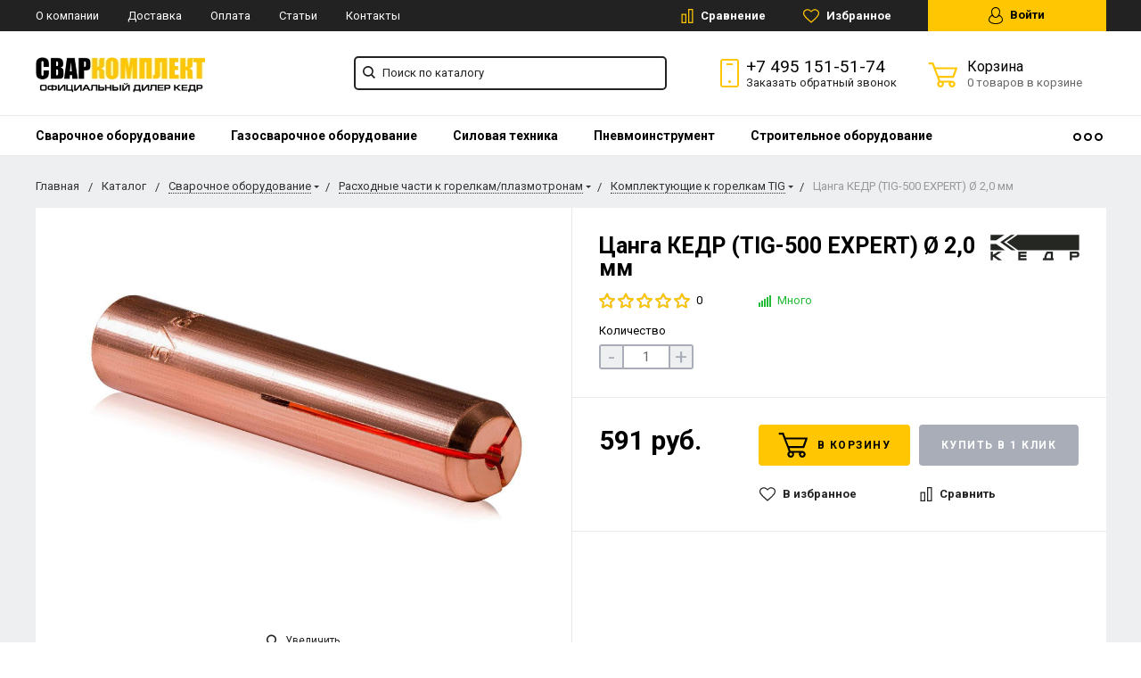

--- FILE ---
content_type: text/html; charset=UTF-8
request_url: https://www.kedrweld.com/catalog/komplektuyushchie-k-gorelkam-tig/tsanga-kedr-tig-500-expert-2-0-mm/
body_size: 33881
content:
<!DOCTYPE html>
<html lang="ru">
<head><link rel="canonical" href="https://www.kedrweld.com/catalog/komplektuyushchie-k-gorelkam-tig/tsanga-kedr-tig-500-expert-2-0-mm/" />
    <meta name="viewport" content="width=device-width, initial-scale=1.0" />
	                		
    	                                                                                <meta http-equiv="Content-Type" content="text/html; charset=UTF-8" />
            <meta name="description" content="Цанга КЕДР (TIG-500 EXPERT) Ø 2,0 мм в наличии на складе! Более 20 филиалов РФ и доставка по всей России! Интернет-магазин KedrWeld.com: расходные материалы, запчасти, описание, характеристики, инструкция, фото." />
    
    <script data-skip-moving="true">(function(w, d, n) {var cl = "bx-core";var ht = d.documentElement;var htc = ht ? ht.className : undefined;if (htc === undefined || htc.indexOf(cl) !== -1){return;}var ua = n.userAgent;if (/(iPad;)|(iPhone;)/i.test(ua)){cl += " bx-ios";}else if (/Windows/i.test(ua)){cl += ' bx-win';}else if (/Macintosh/i.test(ua)){cl += " bx-mac";}else if (/Linux/i.test(ua) && !/Android/i.test(ua)){cl += " bx-linux";}else if (/Android/i.test(ua)){cl += " bx-android";}cl += (/(ipad|iphone|android|mobile|touch)/i.test(ua) ? " bx-touch" : " bx-no-touch");cl += w.devicePixelRatio && w.devicePixelRatio >= 2? " bx-retina": " bx-no-retina";if (/AppleWebKit/.test(ua)){cl += " bx-chrome";}else if (/Opera/.test(ua)){cl += " bx-opera";}else if (/Firefox/.test(ua)){cl += " bx-firefox";}ht.className = htc ? htc + " " + cl : cl;})(window, document, navigator);</script>


<link href="https://fonts.googleapis.com/css?family=Roboto:400,400italic,700,700italic,900,900italic&subset=cyrillic-ext,cyrillic,latin"  rel="stylesheet" />
<link href="/bitrix/js/ui/design-tokens/dist/ui.design-tokens.min.css?175511682723463"  rel="stylesheet" />
<link href="/bitrix/js/ui/fonts/opensans/ui.font.opensans.min.css?17551168362320"  rel="stylesheet" />
<link href="/bitrix/js/main/popup/dist/main.popup.bundle.min.css?175511682428056"  rel="stylesheet" />
<link href="/bitrix/css/arturgolubev.cookiealert/style.min.css?17569840434696"  rel="stylesheet" />
<link href="/bitrix/panel/main/popup.min.css?175511685820774"  rel="stylesheet" />
<link href="/bitrix/cache/css/kd/kedrweld/default_aec3aaced1f29c83164eddf9c68939c6/default_aec3aaced1f29c83164eddf9c68939c6_v1.css?17618939844312"  rel="stylesheet" />
<link href="/bitrix/cache/css/kd/kedrweld/template_b2346d50716fe4a3ca8764aeef7006f3/template_b2346d50716fe4a3ca8764aeef7006f3_v1.css?1761893984277876"  data-template-style="true" rel="stylesheet" />
    



<script type="extension/settings" data-extension="currency.currency-core">{"region":"ru"}</script>



            
            <!-- Yandex.Metrika counter -->
            
            <!-- /Yandex.Metrika counter -->
                    
        
        <title>Купить Цанга КЕДР (TIG-500 EXPERT) Ø 2,0 мм – описание, характеристики, цена, фото, отзывы, инструкция</title>
    <!--favicon begin-->
<link rel="icon" type="image/x-icon" href="https://www.kedrweld.com/favicon.ico">
<link rel="apple-touch-icon" sizes="180x180" href="/apple-touch-icon.png">
<link rel="icon" type="image/png" sizes="32x32" href="/favicon-32x32.png">
<link rel="icon" type="image/png" sizes="16x16" href="/favicon-16x16.png">
<link rel="manifest" href="/site.webmanifest">
<link rel="mask-icon" href="/safari-pinned-tab.svg" color="#393839">
<meta name="msapplication-TileColor" content="#da532c">
<meta name="theme-color" content="#ffffff">
<!--favicon end-->    <meta property="og:title" content="Купить Цанга КЕДР (TIG-500 EXPERT) Ø 2,0 мм – описание, характеристики, цена, фото, отзывы, инструкция"/>
    <meta property="og:description" content="Цанга КЕДР (TIG-500 EXPERT) Ø 2,0 мм в наличии на складе! Более 20 филиалов РФ и доставка по всей России! Интернет-магазин KedrWeld.com: расходные материалы, запчасти, описание, характеристики, инструкция, фото.">    <meta property="og:type" content="website"/>
    <meta property="og:url" content="http://www.kedrweld.com:443/catalog/komplektuyushchie-k-gorelkam-tig/tsanga-kedr-tig-500-expert-2-0-mm/" />
    <meta property="og:image" content="http://www.kedrweld.com:443/upload/resize_cache/iblock/ebc/968_503_1/epmv04ejtb36jrsr5aphjlzmvsgkwkz7_preview.jpeg">    <meta property="og:image:width" width="968">    <meta property="og:image:height" content="504">    	
		      <meta name="yandex-verification" content="cb8cfab2cc7f2f71" />
</head>
<body>
        <div style="height: 0; width: 0; position: absolute; visibility: hidden">
        <!-- inject:svg -->
    <svg xmlns="http://www.w3.org/2000/svg"><symbol id="svg-icon-cart" viewBox="0 0 30 26"><path d="M24.3 24c.8 0 1.5-.7 1.5-1.5s-.7-1.5-1.5-1.5c-.5 0-1.5.5-1.5 1.5 0 .6.6 1.5 1.5 1.5m-11.9 0c.8 0 1.5-.7 1.5-1.5 0-.2 0-.4-.1-.6-.3-.5-.7-.9-1.5-.9-.5 0-.8.3-.8.3-.4.3-.6.7-.6 1.2 0 .8.7 1.5 1.5 1.5m12.4-10L27 8l.4-1c.1-.1-.1.1 0 0h-20l2.8 7H24.4m-.1 12c-1.9 0-3.5-1.6-3.5-3.5 0-.5.1-1 .3-1.5h-5.6c.2.5.3 1 .3 1.5 0 1.9-1.6 3.5-3.5 3.5s-3.5-1.6-3.5-3.5c0-1.2.6-2.2 1.4-2.8L8.9 16v-.1L3.4 2H0V0h4.9l1.9 5h21.9c1.5 0 1.3.6.4 3.2-.2.4.2-.4 0 0L26.7 15c-.4 1-.9 1-.9 1H11l1.1 3H24.3c1.9 0 3.5 1.6 3.5 3.5-.1 1.9-1.6 3.5-3.5 3.5z"/></symbol><symbol id="svg-icon-colorpicker" viewBox="0 0 38 38"><path d="M19.55 15.987L22 18.438l-5.865 5.871-3.268 1.686-.867-.866 1.685-3.272zm4.614.072l1.361-1.359a1.591 1.591 0 0 0-2.255-2.246l-1.361 1.356-.564-.562a.8.8 0 0 0-1.129 1.123l3.384 3.374a.8.8 0 0 0 1.127 0 .793.793 0 0 0 0-1.124z" fill-rule="evenodd"/></symbol><symbol id="svg-icon-compare-hover" viewBox="0 0 13 15"><path d="M7 15V0h6v15H7zm4-13H9v11h2V2zM0 6h6v9H0V6zm2 7h2V8H2v5z"/></symbol><symbol id="svg-icon-compare" viewBox="0 0 21 26"><path d="M19 24V2h-5v22h5M7 24V11H2v13h5m14 2h-9V0h9v26zM9 26H0V9h9v17z"/></symbol><symbol id="svg-icon-cross" viewBox="0 0 11 11"><g fill="none" fill-rule="evenodd" stroke-linecap="square"><path d="M10.002 10.015L.985.985M.986 10.014L10.013.987"/></g></symbol><symbol id="svg-icon-delivery" viewBox="0 0 27 24"><path class="st0" d="M25 24H2c-1.1 0-2-.9-2-2V2C0 .9.9 0 2 0h23c1.1 0 2 .9 2 2v20c0 1.1-.9 2-2 2zM18 2H9v6h9V2zm7 0h-5v8H7V2H2v20h23V2z"/></symbol><symbol id="svg-icon-doc" viewBox="0 0 32 39"><path d="M21.62 0H0v39h32V10.41L21.62 0zM22 3l7 7h-7V3zM2 37V2h18v10h10v25H2z"/></symbol><symbol id="svg-icon-history" viewBox="0 0 26 28"><path class="st0" d="M24 28H2c-1.1 0-2-.9-2-2V2C0 .9.9 0 2 0h22c1.1 0 2 .9 2 2v24c0 1.1-.9 2-2 2zm0-26H2v24h22V2zm-5 7H7V7h12v2zm0 6H7v-2h12v2zm0 6H7v-2h12v2z"/></symbol><symbol id="svg-icon-liked-hover" viewBox="0 0 18 16"><path d="M17.4 6.7C16.2 9.5 9 15.9 9 16c0-.1-7.2-6.5-8.4-9.3C0 5.5 0 4.2.4 3.1.9 2 1.8 1 3 .5 4.1 0 5.3-.1 6.3.2c1.1.3 2 1.2 2.7 2.1.7-1 1.6-1.8 2.7-2.1 1.1-.3 2.2-.2 3.3.3 1.2.5 2.1 1.5 2.6 2.6.4 1.1.4 2.4-.2 3.6zm-1.7-2.4c-.4-.8-.9-1.8-1.9-2.2-.8-.4-1.6 0-2.8.9-1.1.8-2 1.7-2 1.7s-1.1-1-2-1.9c-.8-.8-1.9-1-2.7-.5-1 .4-1.7 1.1-2 2-.2.4-.4.8 0 1.8 1 2 6.7 6.8 6.7 6.9 0-.1 5.8-4.9 6.7-6.9.2-.7.4-1.2 0-1.8z"/></symbol><symbol id="svg-icon-liked" viewBox="0 0 30 26"><path d="M29.2 11.4C27.2 16 15 25.8 15 26c-.1-.2-12.3-10-14.3-14.6-.9-2.2-.9-4.9-.1-6.8.7-1.9 2.2-2.8 4.3-3.8 1.8-.9 3.8-1 5.6-.4 1.8.5 3.4 1.8 4.5 3.4C16.1 2.1 17.7.9 19.5.4c1.8-.5 3.8-.4 5.6.4 2.1 1 3.6 2.1 4.3 4 .8 1.8.8 4.4-.2 6.6zM25 3c-2.4-1.8-6-1.5-10 3-4.2-4.5-7.1-4.6-10-3-1.1.5-3 2.3-3 4 0 2.1.2 2.8 1 4 3.4 5.4 11.9 11.8 12 12 .1-.2 9.2-7 12-12 .8-1.4 1-2.2 1-4 0-1.4-1.3-2.8-3-4z"/></symbol><symbol id="svg-icon-load-more" viewBox="0 0 41 41"><path d="M40.243 25.6a.779.779 0 0 0-.164-.444.777.777 0 0 0-.11-.114.941.941 0 0 0-.893-.183l-.028.01a.77.77 0 0 0-.272.173l-8.11 4.614a.873.873 0 0 0 1.077 1.375l5.792-2.784a18.679 18.679 0 0 1-35.069-2.8.869.869 0 0 0-1.682.453 20.41 20.41 0 0 0 38.038 3.676l.436 5.3a.872.872 0 0 0 1.742-.15zm-.03-10.486a20.411 20.411 0 0 0-38.037-3.678L1.74 6.142A.872.872 0 0 0 0 6.285l.752 9.122a.777.777 0 0 0 .166.452.823.823 0 0 0 .115.119.867.867 0 0 0 .778.209.9.9 0 0 0 .11-.027l.032-.012a.764.764 0 0 0 .268-.169l8.112-4.616A.873.873 0 0 0 9.26 9.988l-5.792 2.785a18.679 18.679 0 0 1 35.07 2.8.869.869 0 0 0 1.676-.461z"/></symbol><symbol id="svg-icon-m-toggle" viewBox="0 0 23 19"><path fill-rule="evenodd" d="M0 19v-3h23v3H0zM0 8h23v3H0V8zm0-8h23v3H0V0z"/></symbol><symbol id="svg-icon-menu-more" viewBox="0 0 33 9"><path fill-rule="evenodd" d="M28.5 9A4.5 4.5 0 0 1 24 4.5C24 2.02 26.02 0 28.5 0a4.5 4.5 0 0 1 0 9zm0-7a2.5 2.5 0 0 0 0 5 2.5 2.5 0 0 0 0-5zm-12 7A4.5 4.5 0 0 1 12 4.5C12 2.02 14.02 0 16.5 0a4.5 4.5 0 0 1 0 9zm0-7a2.5 2.5 0 0 0 0 5 2.5 2.5 0 0 0 0-5zm-12 7A4.5 4.5 0 0 1 0 4.5C0 2.02 2.02 0 4.5 0a4.5 4.5 0 0 1 0 9zm0-7a2.5 2.5 0 0 0 0 5 2.5 2.5 0 0 0 0-5z"/></symbol><symbol id="svg-icon-metro" viewBox="0 0 16 11"><path d="M8 11l2.6-4.411 1.079 2.987h-.871v1.315H16V9.577h-.991L11.279 0 8 5.9 4.721 0 .991 9.577H0v1.315h5.192V9.577h-.871L5.4 6.589z"/></symbol><symbol id="svg-icon-phone" viewBox="0 0 21 32"><path class="st0" d="M18 32H3c-1.7 0-3-1.3-3-3V3c0-1.7 1.3-3 3-3h15c1.7 0 3 1.3 3 3v26c0 1.7-1.3 3-3 3zm1-29c0-.6-.4-1-1-1H3c-.6 0-1 .4-1 1v26c0 .6.4 1 1 1h15c.6 0 1-.4 1-1V3zM7 5h7v2H7V5zm3.5 19c.8 0 1.5.7 1.5 1.5s-.7 1.5-1.5 1.5S9 26.3 9 25.5s.7-1.5 1.5-1.5z"/></symbol><symbol id="svg-icon-placemark" viewBox="0 0 40 47"><circle cx="20" cy="20" r="9" fill="#fff"/><path d="M32.011 7.974A16.989 16.989 0 0 0 7.972 31.986L19.992 44l12.02-12.01a16.956 16.956 0 0 0-.001-24.016zM26 25.983a8.487 8.487 0 1 1 2.491-6 8.479 8.479 0 0 1-2.491 6z" fill-rule="evenodd"/></symbol><symbol id="svg-icon-plus-delivery" viewBox="60 -30 132 71"><path class="icon-secondary" d="M185-.5l1.5-1.5 3.5 3.5-1.5 1.5L185-.5zm7 18.9c0 6-2.4 11.7-6.7 16S175.1 41 169 41c-6.1 0-11.9-2.4-16.3-6.6-4.3-4.3-6.7-9.9-6.7-16 0-6 2.4-11.7 6.7-16 3.9-3.8 7.9-6 13.3-6.4v-4h6v4c5.4.5 9.4 2.7 13.3 6.4 4.3 4.3 6.7 10 6.7 16zM170-6h-2v2h2v-2zm-1 3.8c-11.6 0-21 9.3-21 20.7s9.4 20.7 21 20.7 21-9.3 21-20.7-9.4-20.7-21-20.7zm1 23.2v2c0 .6-.4 1-1 1s-1-.4-1-1v-2c-1.1-.4-2-1.7-2-3s.9-2.6 2-3V3c0-.6.4-1 1-1s1 .4 1 1v12c1.1.4 2 1.7 2 3 0 1.2-.9 2.6-2 3zm-1-4c-.6 0-1 .4-1 1s.4 1 1 1 1-.4 1-1-.4-1-1-1z"/><path class="icon-primary" d="M106 24c0-2.2 1.8-4 4-4s4 1.8 4 4-1.8 4-4 4-4-1.8-4-4zm6 0c0-1.1-.9-2-2-2s-2 .9-2 2 .9 2 2 2 2-.9 2-2zm4 0c0-2.2 1.8-4 4-4s4 1.8 4 4-1.8 4-4 4-4-1.8-4-4zm6 0c0-1.1-.9-2-2-2s-2 .9-2 2 .9 2 2 2 2-.9 2-2zm57-28v-24h-26v17c0 1-1 2-2 2h-24c-1 0-2-1-2-2v-17H99v63h52l2 2H99c-1 0-2-1-2-2v-63c0-.9 1.1-2 2-2h80c1 0 2 1.1 2 2v25l-2-1zm-28-24h-24v17h24v-17zM89.5 25h-20c-.3 0-.5-.2-.5-.5v-1c0-.3.2-.5.5-.5h20c.3 0 .5.2.5.5v1c0 .3-.2.5-.5.5zm0-10h-25c-.3 0-.5-.2-.5-.5v-1c0-.3.2-.5.5-.5h25c.3 0 .5.2.5.5v1c0 .3-.2.5-.5.5zm0-10h-29c-.3 0-.5-.2-.5-.5v-1c0-.3.2-.5.5-.5h29c.3 0 .5.2.5.5v1c0 .3-.2.5-.5.5zm0-10h-25c-.3 0-.5-.2-.5-.5v-1c0-.3.2-.5.5-.5h25c.3 0 .5.2.5.5v1c0 .3-.2.5-.5.5zm0-10h-20c-.3 0-.5-.2-.5-.5v-1c0-.3.2-.5.5-.5h20c.3 0 .5.2.5.5v1c0 .3-.2.5-.5.5z"/></symbol><symbol id="svg-icon-plus-discount" viewBox="48 -40 108 90"><path class="icon-primary" d="M113.5 45c-6.5 0-12.7-1.5-18.2-4.1l1.1-1.7c5.2 2.4 11 3.8 17.2 3.8C135.9 43 154 24.9 154 2.5S135.9-38 113.5-38c-20.8 0-38 15.8-40.2 36h-2c2.2-21.4 20.3-38 42.3-38C137-40 156-21 156 2.5S137 45 113.5 45zM94-9.5c0-4.1 3.4-7.5 7.5-7.5s7.5 3.4 7.5 7.5-3.4 7.5-7.5 7.5S94-5.4 94-9.5zm7.5 5.5c3 0 5.5-2.5 5.5-5.5s-2.5-5.5-5.5-5.5S96-12.5 96-9.5 98.5-4 101.5-4zM132 13.5c0 4.1-3.4 7.5-7.5 7.5s-7.5-3.4-7.5-7.5 3.4-7.5 7.5-7.5 7.5 3.4 7.5 7.5zm-13 0c0 3 2.5 5.5 5.5 5.5s5.5-2.5 5.5-5.5-2.5-5.5-5.5-5.5-5.5 2.5-5.5 5.5zm-19.7.8l31-31 1.4 1.4-31 31-1.4-1.4z"/><path class="icon-secondary" d="M73 49.9c-13.8 0-24.9-11.2-24.9-24.9C48.1 11.2 59.2.1 73 .1 86.8.1 97.9 11.3 97.9 25c0 13.8-11.1 24.9-24.9 24.9zM73 2C60.3 2 50 12.3 50 25s10.3 23 23 23 23-10.3 23-23S85.7 2 73 2zm7.3 30.4c-2.5 0-4.1-.9-5.2-2.4l1.1-1.2c1 1.2 2.2 1.9 4 1.9 2 0 3.6-1.4 3.8-3.2.1-2-1.7-3.1-3.7-3.1-1.3 0-2.4.4-3.4 1.4L76 25v-8h9v2h-7v5c.7-.7 1.4-1.1 2.8-1.1 2.5 0 5.3 1.7 5.1 4.7-.1 2.9-2.7 4.8-5.6 4.8zM70 20l-2.2 2.4L66 21l4-4h2v15h-2V20zm-4 8h-6v-2h6v2z"/></symbol><symbol id="svg-icon-plus-payment" viewBox="52 -35 116 81"><path class="icon-secondary" d="M163-1h-1v11c0 3.2-1.8 5-5 5h-19v-2h19c2 0 3-1 3-3V-1h-12c-3.2 0-5-1.8-5-5v-7c0-3.2 1.8-5 5-5h12v-12c0-2-1-3-3-3h-50c-2 0-3 1-3 3v17h-2v-17c0-3.2 1.8-5 5-5h50c3.2 0 5 1.8 5 5v12h1c3.2 0 5 1.8 5 5v7c0 3.2-1.8 5-5 5zm3-12c0-2-1-3-3-3h-15c-2 0-3 1-3 3v7c0 2 1 3 3 3h15c2 0 3-1 3-3v-7zm-15.5 5c-.8 0-1.5-.7-1.5-1.5s.7-1.5 1.5-1.5 1.5.7 1.5 1.5-.7 1.5-1.5 1.5z"/><path class="icon-primary" d="M132 46H56c-2.2 0-4-1.8-4-4V-7c0-2.2 1.8-4 4-4h76c2.2 0 4 1.8 4 4v49c0 2.2-1.8 4-4 4zm2-53c0-1.1-.9-2-2-2H56c-1.1 0-2 .9-2 2v8h80v-8zm0 10H54v7h80V3zm0 9H54v30c0 1.1.9 2 2 2h76c1.1 0 2-.9 2-2V12zm-18 12h11v11h-11V24zm2 9h7v-7h-7v7zm-58-8h38v2H60v-2zm22 9H60v-2h22v2z"/></symbol><symbol id="svg-icon-plus-return" viewBox="35 -41 82 92"><path class="icon-primary" d="M115 39H89v-2h26v-57H61V3h-2v-23c0-1.1.9-2 2-2h11v-3.5C72-34.1 78.9-41 87.5-41h1c8.6 0 15.5 6.9 15.5 15.5v3.5h11c1.1 0 2 .9 2 2v57c0 1.1-.9 2-2 2zm-13-64.7C102-33 95.9-39 88.4-39h-.9C80.1-39 74-33.1 74-25.7v3.7h28v-3.7z"/><path class="icon-secondary" d="M86 51H36.8c-.5 0-.9-.2-1.3-.5-.3-.3-.5-.8-.5-1.3V6s0-1 1-1h6c1 0 1 0 1 1s0 1-1 1h-5v9h48V7h-4c-1 0-1 0-1-1s0-1 1-1h5c-.1 0 1-.1 1 1v44c0 .5-.5 1-1 1zm-1-33H37v31h48V18zM66 7h-9c-1 0-1 0-1-1s0-1 1-1h9c1 0 1 0 1 1s0 1-1 1zm-17 4c-1 0-1 0-1-1V1c0-1 0-1 1-1s1 0 1 1v9c0 1 0 1-1 1zm24 0c-1 0-1 0-1-1V0c0-1 0-1 1-1s1 0 1 1v10c0 1 0 1-1 1zM53 42V27l-2.6 3.1-1.3-1.3L53 24h2v18h-2zm17-5v5h-2v-5h-9v-2l8-11h3v11h2v2h-2zm-2-11l-7 9h7v-9z"/></symbol><symbol id="svg-icon-profile" viewBox="0 0 16 19"><path class="st0" d="M16 14.3c0 2.6-3 4.7-8 4.7s-8-2.1-8-4.7c0-1.8 1-4.3 3.7-5.7C3.2 7.5 3 6.1 3 5c0-2.8 2.3-5 5-5s5 2.2 5 5c0 1.1-.2 2.4-.8 3.6 2.7 1.4 3.8 4 3.8 5.7zM8 1C5.9 1 4 2.8 4 5.2 4 7.5 5.9 11 8 11s4-3.5 4-5.8C12 2.8 10.1 1 8 1zm3.5 9c-.8 1.2-2 2-3.5 2-1.7 0-2.8-.8-3.6-2-2.5.3-3.4 3.2-3.4 4.5C1 16 3.7 18 8 18s7-1.9 7-3.5c0-1.4-.8-4.3-3.5-4.5z"/></symbol><symbol id="svg-icon-question" viewBox="0 0 29 56"><path d="M2 7c3.28-4 6.68-5 11-5a13.737 13.737 0 0 1 14 14c.16 9.2-7.6 14.2-16 15v16h2c.08-4-.08-10 0-14 9.84-1.44 15.92-8.2 16-17 .08-9.52-8-16-16-16A16.065 16.065 0 0 0 0 6zm11 49v-2h-2v2h2z"/></symbol><symbol id="svg-icon-ruble" viewBox="0 0 12 17"><path class="st0" d="M11.5 2.6c-.3-.7-.7-1.1-1.1-1.5C10 .7 9.2.3 8.6.2 8.2 0 7.5 0 6.7 0H1v8H0v2h1v2H0v2h1v3h2v-3h6v-2H3v-2h4c1.8 0 2.9-.9 3.7-1.9.8-.9 1.3-1.7 1.3-3.2 0-1.2-.2-1.7-.5-2.3zM9 7.1c-.4.5-.9.9-2 .9H3V2h4c.8 0 1.1 0 1.4.1.6.2.8.5 1.1.9.3.5.5 1 .5 2s-.5 1.5-1 2.1z"/></symbol><symbol id="svg-icon-search" viewBox="0 0 14 14"><path class="st0" d="M14 12.8l-3.4-3.4c.8-1 1.3-2.3 1.3-3.6 0-3.2-2.7-5.8-6-5.8C2.7 0 0 2.6 0 5.9c0 3.2 2.7 5.9 5.9 5.9 1.3 0 2.5-.4 3.5-1.1l3.4 3.4 1.2-1.3zm-8.1-2.7c-2.4 0-4.3-1.9-4.3-4.2 0-2.3 1.9-4.2 4.3-4.2s4.3 1.9 4.3 4.2c0 1.3-.6 2.4-1.5 3.2-.8.7-1.8 1-2.8 1z"/></symbol><symbol id="svg-icon-social-facebook" viewBox="0 0 8 15"><path class="st0" d="M8 5H5V3c0-.6.7-1 1-1h2V0H5.3C2.4 0 2 1.8 2 3v2H0v2h2v8h3V7h3V5z"/></symbol><symbol id="svg-icon-social-google" viewBox="0 0 15 15"><path class="st0" d="M7.5.7c.1.1.2.2.4.3.2.2.3.3.5.6.1.2.3.5.4.7.1.3.1.6.1 1 0 .7-.2 1.3-.5 1.7-.2.3-.3.5-.5.6l-.6.6-.4.4c-.1.1-.1.3-.1.5s.1.4.2.5c.1.2.2.3.3.4l.7.5c.4.3.8.7 1.1 1.1.3.4.5 1 .5 1.6 0 1-.4 1.8-1.3 2.5-.9.9-2.3 1.3-4 1.3-1.4 0-2.5-.3-3.2-.9-.7-.5-1.1-1.2-1.1-1.9 0-.4.1-.8.4-1.2.2-.4.6-.8 1.2-1.2.7-.4 1.4-.6 2.1-.7.7-.1 1.3-.2 1.8-.2-.2-.2-.3-.4-.4-.6-.1-.2-.2-.5-.2-.8 0-.2 0-.3.1-.4 0-.1.1-.2.1-.3h-.7c-1.1 0-1.9-.3-2.5-1-.6-.6-.9-1.3-.9-2.1 0-1 .4-1.8 1.3-2.6C2.9.6 3.5.3 4.1.2 4.8.1 5.3 0 5.9 0H10L8.7.7H7.5zm.8 11.4c0-.5-.2-.9-.5-1.3-.4-.4-1-.8-1.7-1.4H4.8c-.4.1-.9.2-1.3.3-.1.1-.3.1-.5.2s-.4.2-.6.4c-.2.2-.4.4-.5.6-.2.3-.2.6-.2.9 0 .7.3 1.3 1 1.7.6.4 1.5.7 2.6.7 1 0 1.7-.2 2.2-.6.5-.4.8-.9.8-1.5zM5.4 6.3c.5 0 1-.2 1.4-.6.1-.2.2-.5.3-.8v-.7c0-.8-.2-1.6-.6-2.3-.2-.3-.4-.7-.8-.9C5.4.8 5 .7 4.6.7c-.6 0-1 .2-1.4.6-.3.4-.4.9-.4 1.5 0 .7.2 1.4.6 2.2.2.4.5.7.8.9.4.3.8.4 1.2.4z"/><path class="st1" d="M12 5h1v5h-1V5z"/><path class="st1" d="M15 7v1h-5V7h5z"/></symbol><symbol id="svg-icon-social-instagram" viewBox="0 0 16 16"><path class="st0" d="M2.1 0H14c1.1 0 2 .9 2 2.1V14c0 1.1-.9 2.1-2.1 2.1H2.1C.9 16 0 15.1 0 13.9V2.1C0 .9.9 0 2.1 0zm10.4 2c-.2 0-.5.3-.5.5v1c0 .2.3.5.5.5h1c.2 0 .5-.3.5-.5v-1c0-.2-.3-.5-.5-.5h-1zM14 6l-1.2.4c.1.4.2 1.3.2 1.7 0 2.7-2.2 4.8-5 4.8-2.7 0-5-2.2-5-4.8 0-.5 0-1.3.2-1.7L2 6v7c0 .4.7 1 1 1h10c.4 0 1-.7 1-1V6zM8 5C6.3 5 5 6.3 5 8s1.3 3 3 3 3-1.3 3-3-1.4-3-3-3z"/></symbol><symbol id="svg-icon-social-ok" viewBox="0 0 8 14"><path class="st0" d="M4 7.2C2 7.2.4 5.6.4 3.6S2 0 4 0s3.6 1.6 3.6 3.6S6 7.2 4 7.2zm0-5.1c-.8 0-1.5.7-1.5 1.5S3.2 5.1 4 5.1s1.5-.7 1.5-1.5S4.8 2.1 4 2.1zm3.5 7.2c-.6.4-1.3.7-2.1.9l2 2c.4.4.4 1.1 0 1.5-.4.4-1.1.4-1.5 0l-2-2-2 2c-.1.2-.3.3-.6.3s-.5-.1-.7-.3c-.4-.4-.4-1.1 0-1.5l2-2c-.8-.2-1.5-.5-2.1-.9C0 9-.2 8.3.2 7.8c.3-.5 1-.6 1.4-.3 1.5.9 3.3.9 4.8 0 .5-.3 1.1-.2 1.4.3.4.5.2 1.2-.3 1.5z"/></symbol><symbol id="svg-icon-social-twitter" viewBox="0 0 14 12"><path class="st0" d="M14 1.4c-.5.2-1.1.4-1.7.5.6-.4 1.1-1 1.3-1.7-.6.3-1.2.6-1.8.7-.5-.6-1.3-1-2.1-1C8.1 0 6.8 1.4 6.8 3c0 .2 0 .5.1.7C4.5 3.6 2.4 2.4 1 .6c-.3.4-.4.9-.4 1.5 0 1 .5 2 1.3 2.5-.5 0-.9-.1-1.3-.4 0 1.5 1 2.7 2.3 3-.3.1-.5.1-.8.1-.2 0-.4 0-.5-.1.3 1.3 1.4 2.2 2.7 2.2-1 .8-2.2 1.3-3.6 1.3H0c1.3.8 2.8 1.3 4.4 1.3 5.3 0 8.2-4.6 8.2-8.6V3c.5-.4 1-1 1.4-1.6z"/></symbol><symbol id="svg-icon-social-vk" viewBox="0 0 9 13"><path class="st0" d="M8.4 6.9c-.4-.5-1-.9-1.7-1v-.1c.5-.2.9-.6 1.1-1.1.3-.5.5-1 .5-1.7 0-.5-.1-1-.3-1.5-.2-.4-.5-.8-.9-1C6.7.3 6.3.2 5.9.1 5.4 0 4.8 0 4 0H0v13h4.5c.8 0 1.4-.1 1.9-.2.5-.2 1-.4 1.4-.8.4-.3.6-.7.9-1.2.2-.6.3-1.1.3-1.8 0-.9-.2-1.6-.6-2.1zM5.3 4.4c-.1.2-.3.4-.5.5-.2.1-.4.2-.6.2H2.8V2.4h1.3c.3 0 .5.1.7.2.2 0 .3.2.4.4.1.2.1.4.1.6.1.4 0 .6 0 .8zm.6 5.4c-.1.2-.3.4-.6.6-.3.1-.6.2-.9.2H2.8V7.4h1.7c.3 0 .5.1.7.1.3.1.5.3.7.5.1.2.2.6.2 1 0 .3-.1.6-.2.8z"/></symbol><symbol id="svg-icon-subscribe" viewBox="0 0 26 19"><path class="st0" d="M26 9.3s0-.1 0 0c0-.1 0-.1 0 0v-.1s0-.1-.1-.1L20 1c-.1-.2-1.6-1-3-1H9C7.5 0 6.1.8 6 1L.1 9s0 .1-.1.1V18.3c0 .4.3.7.8.7h24.5c.4 0 .8-.3.8-.8L26 9.3zM8 2h10l6 7h-8c-.4 0 0 .6 0 1 0 1.8-1.1 3-3 3s-3-1.2-3-3c0-.4-.6-1-1-1H2l6-7zm16 15H2v-6h6c.4 2.3 2.5 4 5 4s4.6-1.7 5-4h6v6z"/></symbol><symbol id="svg-icon-timer" viewBox="0 0 20 22"><path class="st0" d="M20 12c0 5.5-4.5 10-10 10S0 17.5 0 12c0-5.2 3.9-9.4 9-9.9V0h2v2.1c1.8.2 3.5.9 4.9 1.9L17 2l1.8 1.1-1.3 2.3C19 7.1 20 9.4 20 12zM10 4c-4.4 0-8 3.6-8 8s3.6 8 8 8 8-3.6 8-8-3.6-8-8-8zM9 8h2v5H9V8z"/></symbol><symbol id="svg-icon-up-down" viewBox="-1 -2 12 21"><path class="st0" d="M4 19V-2h2v21H4zM9.6 5L6 1v-3l5 5.6L9.6 5zM.4 5L-1 3.6 4-2v3L.4 5z"/></symbol><symbol id="svg-icon-view-list" viewBox="0 0 15 15"><path d="M0 3V0h3v3H0zm5 0V0h10v3H5zM0 9V6h3v3H0zm5 0V6h10v3H5zm-5 6v-3h3v3H0zm5 0v-3h10v3H5z"/></symbol><symbol id="svg-icon-view-mini" viewBox="0 0 15 14"><path d="M0 2V0h15v2H0zm0 4V4h15v2H0zm0 4V8h15v2H0zm0 4v-2h15v2H0z"/></symbol><symbol id="svg-icon-view-tile" viewBox="0 0 15 15"><path d="M0 3V0h3v3H0zm6 0V0h3v3H6zM0 9V6h3v3H0zm6 0V6h3v3H6zm-6 6v-3h3v3H0zm6 0v-3h3v3H6zm6-12V0h3v3h-3zm0 6V6h3v3h-3zm0 6v-3h3v3h-3z"/></symbol></svg>
    <!-- endinject -->    </div>
    
    <nav id="mobile-menu" class="mobile-menu hide-for-xlarge">
        <div class="mobile-menu-wrapper">
            <a href="/personal/" class="button mobile-menu-profile relative">
                <svg class="icon">
                    <use xlink:href="#svg-icon-profile"></use>
                </svg>
                Личный кабинет            </a>
            <div class="is-drilldown">
                <!--noindex-->
                    <ul class="vertical menu mobile-menu-main" data-drilldown data-wrapper="" data-back-button="<li class='js-drilldown-back'><a href='javascript:;'>Вернуться назад</a></li>">
                                                <li><a href="/catalog/svarochnoe-oborudovanie/" rel="nofollow">Сварочное оборудование</a>
                    <ul class="menu vertical">
                                                                                            <li><a href="/catalog/svarochnye-apparaty/" rel="nofollow">Сварочные аппараты</a></li>
                                                                                                            <li><a href="/catalog/komplektuyushchie-k-svarochnym-apparatam/" rel="nofollow">Комплектующие к сварочным аппаратам</a></li>
                                                                                                            <li><a href="/catalog/gorelki-svarochnye-i-plazmotrony/" rel="nofollow">Горелки сварочные и плазмотроны</a></li>
                                                                                                            <li><a href="/catalog/raskhodnye-chasti-k-gorelkam-plazmotronam/" rel="nofollow">Расходные части к горелкам/плазмотронам</a></li>
                                                                                                            <li><a href="/catalog/sredstva-zashchity/" rel="nofollow">Средства защиты</a></li>
                                                                                                            <li><a href="/catalog/raskhodnye-svarochnye-materialy/" rel="nofollow">Расходные сварочные материалы</a></li>
                                                                                                            <li><a href="/catalog/rasprodazha-svarochnogo-oborudovaniya/" rel="nofollow">Распродажа сварочного оборудования</a></li>
                                                                            </ul></li>                                        <li><a href="/catalog/gazosvarochnoe-oborudovanie/" rel="nofollow">Газосварочное оборудование</a>
                    <ul class="menu vertical">
                                                                                            <li><a href="/catalog/rezaki-gazovye/" rel="nofollow">Резаки газовые</a></li>
                                                                                                            <li><a href="/catalog/gorelki-gazovye/" rel="nofollow">Горелки газовые</a></li>
                                                                                                            <li><a href="/catalog/reduktory/" rel="nofollow">Редукторы</a></li>
                                                                                                            <li><a href="/catalog/komplektuyushchie/" rel="nofollow">Комплектующие</a></li>
                                                                                                            <li><a href="/catalog/ballony-gazovye/" rel="nofollow">Баллоны газовые</a></li>
                                                                                                            <li><a href="/catalog/regulyatory/" rel="nofollow">Регуляторы</a></li>
                                                                                                            <li><a href="/catalog/manometry/" rel="nofollow">Манометры</a></li>
                                                                            </ul></li>                                        <li><a href="/catalog/silovaya-tekhnika/" rel="nofollow">Силовая техника</a>
                    <ul class="menu vertical">
                                                                                            <li><a href="/catalog/pnevmooborudovanie/" rel="nofollow">Пневмооборудование</a></li>
                                                                                                            <li><a href="/catalog/prochaya-silovaya-tekhnika/" rel="nofollow">Электроинструмент</a></li>
                                                                                                            <li><a href="/catalog/elektrostantsii/" rel="nofollow">Электростанции</a></li>
                                                                            </ul></li>                                        <li><a href="/catalog/pnevmoinstrument/" rel="nofollow">Пневмоинструмент</a>
                    <ul class="menu vertical">
                                                                                            <li><a href="/catalog/pnevmoinstrument-zammer/" rel="nofollow">Пневмоинструмент ZAMMER</a></li>
                                                                            </ul></li>                                        <li><a href="/catalog/stroitelnoe-oborudovanie/" rel="nofollow">Строительное оборудование</a>
                    <ul class="menu vertical">
                                                                                            <li><a href="/catalog/vibroplity-zammer/" rel="nofollow">Виброплиты ZAMMER</a></li>
                                                                                                            <li><a href="/catalog/vibrotrambovki-zammer/" rel="nofollow">Вибротрамбовки ZAMMER</a></li>
                                                                            </ul></li>                                        <li><a href="/catalog/zapchasti-dlya-kompressorov/" rel="nofollow">Запчасти для компрессоров</a>
                    <ul class="menu vertical">
                                                                                            <li><a href="/catalog/zapchasti-dlya-kompressorov-zammer/" rel="nofollow">Запчасти для компрессоров ZAMMER</a></li>
                                                                    </ul></li>            </ul>
                <!--/noindex-->
                    <ul class="vertical menu" data-drilldown data-wrapper="" data-back-button="<li class='js-drilldown-back'><a href='javascript:;'>Вернуться назад</a></li>">
                                                <li><a href="/company/" rel="nofollow">Компания</a>
                    <ul class="menu vertical">
                                                                                            <li><a href="/company/" rel="nofollow">О компании</a></li>
                                                                                                            <li><a href="/company/news/" rel="nofollow">Новости</a></li>
                                                                                                            <li><a href="/company/actions/" rel="nofollow">Акции</a></li>
                                                                                                            <li><a href="/company/articles/" rel="nofollow">Статьи</a></li>
                                                                                                            <li><a href="/company/contacts/" rel="nofollow">Контакты</a></li>
                                                                            </ul></li>                                        <li><a href="/shop/" rel="nofollow">Интернет-магазин</a>
                    <ul class="menu vertical">
                                                                                            <li><a href="/shop/payment/" rel="nofollow">Оплата заказа</a></li>
                                                                                                            <li><a href="/shop/delivery/" rel="nofollow">Доставка товара</a></li>
                                                                            </ul></li>                                        <li><a href="/info/" rel="nofollow">Информация</a>
                    <ul class="menu vertical">
                                                                                            <li><a href="/info/guaranty/" rel="nofollow">Гарантия</a></li>
                                                                    </ul></li>            </ul>
                <form action="/catalog/search/" class="mobile-menu-search relative">
                    <button type="submit">
                        <svg class="icon">
                            <use xlink:href="#svg-icon-search"></use>
                        </svg>
                    </button>
                    <input type="text" placeholder="Поиск по каталогу" name="q" />
                </form>
            </div>
        </div>
    </nav>
        <div id="page" class="menu-fixed">
        <div id="bx_custom_menu">
            <!--'start_frame_cache_bx_custom_menu'-->                            <!--'end_frame_cache_bx_custom_menu'-->        </div>
        <header>
            <div class="header-line-top hide-for-small-only hide-for-medium-only hide-for-large-only">
                <div class="container row">
                        <ul class="menu float-left">
                                    <li><a href="/company/">О компании</a></li>
                                                <li><a href="/shop/delivery/">Доставка</a></li>
                                                <li><a href="/shop/payment/">Оплата</a></li>
                                                <li><a href="/company/articles/">Статьи</a></li>
                                                <li><a href="/company/contacts/">Контакты</a></li>
                        </ul>
                    <div class="float-right inline-block-container">
                                                    <div class="inline-block-item relative">
                                <div id="comp_068d285fe921ddbd78346b619426c8dd"><a href="/catalog/compare/" id="bx_compare_count" class="button transparent add2compare inline-block-item">
    <!--'start_frame_cache_bx_compare_count'-->        <svg class="icon">
            <use xlink:href="#svg-icon-compare"></use>
        </svg>
        Сравнение<span></span>
        <div class="compare_products" style="display:none;">
                    </div>
    <!--'end_frame_cache_bx_compare_count'-->    </a>
        </div>                            </div>
                                                <div class="inline-block-item relative">
                            <div class="inline-block-item relative" id="bx_favorite_count">
    <!--'start_frame_cache_bx_favorite_count'-->        <a href="javascript:;" class="button transparent add2liked inline-block-item fancybox">
            <svg class="icon">
                <use xlink:href="#svg-icon-liked"></use>
            </svg>
            Избранное<span></span>
        </a>
        <div class="liked_products" style="display:none;">
                    </div>
    <!--'end_frame_cache_bx_favorite_count'-->    </div>                        </div>
                        <div class="inline-block-item relative" id="bx_personal_menu">
                            <!--'start_frame_cache_bx_personal_menu'-->                                <a href="#login" class="button transparent header-line-top-profile fancybox" data-toggle="profile-dropdown">
                                    <svg class="icon">
                                        <use xlink:href="#svg-icon-profile"></use>
                                    </svg>
                                                                            Войти                                                                    </a>
                                                            <!--'end_frame_cache_bx_personal_menu'-->                        </div>
                    </div>
                </div>
            </div>
            <div class="advanced-container inline-block-container relative header-mobile-fixed">
                <a href="javascript:;" class="header-mobile-toggle inline-block-item vertical-middle hide-for-xlarge">
                    <svg class="icon">
                        <use xlink:href="#svg-icon-m-toggle"></use>
                    </svg>
                </a>
                <a href="/" class="header-logo inline-block-item vertical-middle">
                    <img alt="Kedrweld" src="/images/logo.jpg" title="Kedrweld">                </a>
                <div class="header-block-right show-for-xlarge">
                    <div class="inline-block-item" id="title-search">
                        <form action="/catalog/search/" method="get" class="search-from search-from-header relative">
    <button type="submit">
        <svg class="icon">
            <use xlink:href="#svg-icon-search"></use>
        </svg>
    </button>
    <input type="text" placeholder="Поиск по каталогу" name="q" id="title-search-input" autocomplete="off">
    <div class="dropdown-pane dropdown-custom" id="search-dropdown"></div>
</form>
                    </div>
                    <div class="header-phone inline-block-item">
                        <div class="inline-block-container">
                            <svg class="icon">
                                <use xlink:href="#svg-icon-phone"></use>
                            </svg>
                            <div class="inline-block-item">
                                <div class="header-phone-number"><a href="tel:+74951515174">+7 495 151-51-74</a></div>
                                <div class="header-phone-link"><a href="#request-callback" class="fancybox">Заказать обратный звонок</a></div>
                            </div>
                        </div>
                    </div>
                    <div class="header-cart header-block-info inline-block-item">
                        <a href="/personal/cart/" class="inline-block-container" id="bx_cart_block">
    <!--'start_frame_cache_bx_cart_block'-->        <svg class="icon vertical-middle">
            <use xlink:href="#svg-icon-cart"></use>
        </svg>
        <span class="inline-block-item vertical-middle">
            <span class="header-block-info-link">Корзина</span>
                            <span class="header-block-info-desc price-block" title="0 товаров в корзине">0 товаров в корзине</span>
                    </span>
        <div class="basket_products" style="display:none;">
                    </div>
    <!--'end_frame_cache_bx_cart_block'--></a>
                    </div>
                </div>
                <ul class="header-fixed-block">
                    <li class="header-cart header-block-info header-fixed-item">
                        <a href="/personal/cart/" class="inline-block-container vertical-middle" id="bx_cart_block_mini">
    <!--'start_frame_cache_bx_cart_block_mini'-->        <span class="inline-block-item relative">
            <svg class="icon">
                <use xlink:href="#svg-icon-cart"></use>
            </svg>
            <span class="header-block-info-counter inline-block-item" title="0 позиций"></span>
        </span>
        <span class="inline-block-item hide-for-small-only hide-for-medium-only hide-for-large-only">
            <span class="header-block-info-link">Корзина</span>
            <span class="header-block-info-desc price-block" title="0 товаров в корзине">0 товаров в корзине</span>
        </span>
    <!--'end_frame_cache_bx_cart_block_mini'--></a>
                    </li>
                    <li class="header-liked header-block-info header-fixed-item">
                        <div class="inline-block-item relative" id="bx_favorite_count_mini">
    <!--'start_frame_cache_bx_favorite_count_mini'-->        <a href="javascript:;" class="inline-block-container fancybox">
            <span class="inline-block-item relative">
                <svg class="icon">
                    <use xlink:href="#svg-icon-liked"></use>
                </svg>
                <span class="header-block-info-counter inline-block-item" title="0 товаров"></span>
            </span>
            <span class="inline-block-item hide-for-small-only hide-for-medium-only hide-for-large-only">
                <span class="header-block-info-link">Избранное</span>
                <span class="header-block-info-desc" title="0 товаров в избранном">0 товаров в избранном</span>
            </span>
        </a>
    <!--'end_frame_cache_bx_favorite_count_mini'-->    </div>                    </li>
                                            <li class="header-compare header-block-info header-fixed-item">
                            <div id="comp_748e67c0bb783d65c735294c99e0a587"><a href="/catalog/compare/" id="bx_compare_count_mini" class="inline-block-container">
    <!--'start_frame_cache_bx_compare_count_mini'-->        <span class="inline-block-item relative">
            <svg class="icon">
                <use xlink:href="#svg-icon-compare"></use>
            </svg>
            <span class="header-block-info-counter inline-block-item" title="0 товаров"></span>
        </span>
        <span class="inline-block-item hide-for-small-only hide-for-medium-only hide-for-large-only">
            <span class="header-block-info-link">Сравнение</span>
            <span class="header-block-info-desc" title="0 товаров в сравнении">0 товаров в сравнении</span>
        </span>
    <!--'end_frame_cache_bx_compare_count_mini'-->    </a>
        </div>                        </li>
                                        <li class="header-compare header-block-info header-fixed-item">
                        <a href="/catalog/search/?q=" class="inline-block-container">
                            <span class="inline-block-item relative">
                                <svg class="icon">
                                    <use xlink:href="#svg-icon-search"></use>
                                </svg>
                            </span>
                        </a>
                    </li>
                </ul>
            </div>
                <nav class="header-main-menu header-menu-fixed hide-for-small-only hide-for-medium-only hide-for-large-only">
        <div class="container row">
            <div class="header-main-menu-block float-left">
                <ul class="header-main-menu-base menu dropdown float-left" data-dropdown-menu>
                                                                                                <li class="header-main-menu-category"><a href="/catalog/svarochnoe-oborudovanie/">Сварочное оборудование</a>
                                <ul class="menu vertical header-main-menu-dropdown is-dropdown-submenu">
                                                                                                                                                                                                                    <li><a href="/catalog/svarochnye-apparaty/">Сварочные аппараты</a></li>
                                                                                                                                                                                                                                                                                <li><a href="/catalog/komplektuyushchie-k-svarochnym-apparatam/">Комплектующие к сварочным аппаратам</a></li>
                                                                                                                                                                                                                                                                                <li><a href="/catalog/gorelki-svarochnye-i-plazmotrony/">Горелки сварочные и плазмотроны</a></li>
                                                                                                                                                                                                                                                                                <li><a href="/catalog/raskhodnye-chasti-k-gorelkam-plazmotronam/">Расходные части к горелкам/плазмотронам</a></li>
                                                                                                                                                                                                                                                                                <li><a href="/catalog/sredstva-zashchity/">Средства защиты</a></li>
                                                                                                                                                                                                                                                                                <li><a href="/catalog/raskhodnye-svarochnye-materialy/">Расходные сварочные материалы</a></li>
                                                                                                                                                                                                                                                                                <li><a href="/catalog/rasprodazha-svarochnogo-oborudovaniya/">Распродажа сварочного оборудования</a></li>
                                                                                                                                                                                    </ul></li>                                                                            <li class="header-main-menu-category"><a href="/catalog/gazosvarochnoe-oborudovanie/">Газосварочное оборудование</a>
                                <ul class="menu vertical header-main-menu-dropdown is-dropdown-submenu">
                                                                                                                                                                                                                    <li><a href="/catalog/rezaki-gazovye/">Резаки газовые</a></li>
                                                                                                                                                                                                                                                                                <li><a href="/catalog/gorelki-gazovye/">Горелки газовые</a></li>
                                                                                                                                                                                                                                                                                <li><a href="/catalog/reduktory/">Редукторы</a></li>
                                                                                                                                                                                                                                                                                <li><a href="/catalog/komplektuyushchie/">Комплектующие</a></li>
                                                                                                                                                                                                                                                                                <li><a href="/catalog/ballony-gazovye/">Баллоны газовые</a></li>
                                                                                                                                                                                                                                                                                <li><a href="/catalog/regulyatory/">Регуляторы</a></li>
                                                                                                                                                                                                                                                                                <li><a href="/catalog/manometry/">Манометры</a></li>
                                                                                                                                                                                    </ul></li>                                                                            <li class="header-main-menu-category"><a href="/catalog/silovaya-tekhnika/">Силовая техника</a>
                                <ul class="menu vertical header-main-menu-dropdown is-dropdown-submenu">
                                                                                                                                                                                                                    <li><a href="/catalog/pnevmooborudovanie/">Пневмооборудование</a></li>
                                                                                                                                                                                                                                                                                <li><a href="/catalog/prochaya-silovaya-tekhnika/">Электроинструмент</a></li>
                                                                                                                                                                                                                                                                                <li><a href="/catalog/elektrostantsii/">Электростанции</a></li>
                                                                                                                                                                                    </ul></li>                                                                            <li class="header-main-menu-category"><a href="/catalog/pnevmoinstrument/">Пневмоинструмент</a>
                                <ul class="menu vertical header-main-menu-dropdown is-dropdown-submenu">
                                                                                                                                                                                                                    <li><a href="/catalog/pnevmoinstrument-zammer/">Пневмоинструмент ZAMMER</a></li>
                                                                                                                                                                                    </ul></li>                                                                            <li class="header-main-menu-category"><a href="/catalog/stroitelnoe-oborudovanie/">Строительное оборудование</a>
                                <ul class="menu vertical header-main-menu-dropdown is-dropdown-submenu">
                                                                                                                                                                                                                    <li><a href="/catalog/vibroplity-zammer/">Виброплиты ZAMMER</a></li>
                                                                                                                                                                                                                                                                                <li><a href="/catalog/vibrotrambovki-zammer/">Вибротрамбовки ZAMMER</a></li>
                                                                                                                                                                                    </ul></li>                                                                            <li class="header-main-menu-category"><a href="/catalog/zapchasti-dlya-kompressorov/">Запчасти для компрессоров</a>
                                <ul class="menu vertical header-main-menu-dropdown is-dropdown-submenu">
                                                                                                                                                                                                                    <li><a href="/catalog/zapchasti-dlya-kompressorov-zammer/">Запчасти для компрессоров ZAMMER</a></li>
                                                                                                                                                                            </ul></li>                                    </ul>
            </div>
            <ul class="header-main-menu-other menu float-right hide">
                <li class="header-main-menu-category">
                    <a href="#" data-toggle="header-main-menu-full">
                        <svg class="icon">
                            <use xlink:href="#svg-icon-menu-more"></use>
                        </svg>
                    </a>
                    <div id="header-main-menu-full" class="dropdown-pane header-main-menu-dropdow-full" data-dropdown data-hover="true" data-hover-pane="true" data-v-offset="0">
                        <span class="header-main-menu-dropdown-arrow"><span class="inner"></span></span>
                        <ul class="container"></ul>
                    </div>
                </li>
            </ul>
        </div>
    </nav>
        </header>

                
        	<section class="product" itemscope itemtype="http://schema.org/Product">
		<div class="inner-bg">
			<div class="advanced-container-medium">
				<nav>
					<ul class="breadcrumbs" itemscope itemtype="http://schema.org/BreadcrumbList">
            <li itemprop="itemListElement" itemscope itemtype="http://schema.org/ListItem"><a href="/" title="Главная" itemprop="item"><span itemprop="name">Главная</span></a><meta itemprop="position" content="1"></li>
            <li itemprop="itemListElement" itemscope itemtype="http://schema.org/ListItem"><a href="/catalog/" title="Каталог" itemprop="item"><span itemprop="name">Каталог</span></a><meta itemprop="position" content="2"></li>
            <li itemprop="itemListElement" itemscope itemtype="http://schema.org/ListItem"><a href="/catalog/svarochnoe-oborudovanie/" title="Сварочное оборудование" data-toggle="bx_sub_breadcrumb_e96c49f6f3c54198c3d4b8a3756144a6" itemprop="item"><span itemprop="name">Сварочное оборудование</span></a><meta itemprop="position" content="3"><ul id="bx_sub_breadcrumb_e96c49f6f3c54198c3d4b8a3756144a6" class="menu vertical dropdown-pane product-breadcrumbs-dropdown" data-dropdown data-hover="true" data-hover-pane="true"><li><a href="/catalog/gazosvarochnoe-oborudovanie/">Газосварочное оборудование</a></li><li><a href="/catalog/silovaya-tekhnika/">Силовая техника</a></li><li><a href="/catalog/pnevmoinstrument/">Пневмоинструмент</a></li><li><a href="/catalog/stroitelnoe-oborudovanie/">Строительное оборудование</a></li><li><a href="/catalog/zapchasti-dlya-kompressorov/">Запчасти для компрессоров</a></li></ul></li>
            <li itemprop="itemListElement" itemscope itemtype="http://schema.org/ListItem"><a href="/catalog/raskhodnye-chasti-k-gorelkam-plazmotronam/" title="Расходные части к горелкам/плазмотронам" data-toggle="bx_sub_breadcrumb_549909ae0d7a1cfb3e799dd3192ab98d" itemprop="item"><span itemprop="name">Расходные части к горелкам/плазмотронам</span></a><meta itemprop="position" content="4"><ul id="bx_sub_breadcrumb_549909ae0d7a1cfb3e799dd3192ab98d" class="menu vertical dropdown-pane product-breadcrumbs-dropdown" data-dropdown data-hover="true" data-hover-pane="true"><li><a href="/catalog/svarochnye-apparaty/">Сварочные аппараты</a></li><li><a href="/catalog/komplektuyushchie-k-svarochnym-apparatam/">Комплектующие к сварочным аппаратам</a></li><li><a href="/catalog/gorelki-svarochnye-i-plazmotrony/">Горелки сварочные и плазмотроны</a></li><li><a href="/catalog/sredstva-zashchity/">Средства защиты</a></li><li><a href="/catalog/raskhodnye-svarochnye-materialy/">Расходные сварочные материалы</a></li><li><a href="/catalog/rasprodazha-svarochnogo-oborudovaniya/">Распродажа сварочного оборудования</a></li></ul></li>
            <li itemprop="itemListElement" itemscope itemtype="http://schema.org/ListItem"><a href="/catalog/komplektuyushchie-k-gorelkam-tig/" title="Комплектующие к горелкам TIG" data-toggle="bx_sub_breadcrumb_e2a76a0eabb1b5aa42bd5de6782a58d8" itemprop="item"><span itemprop="name">Комплектующие к горелкам TIG</span></a><meta itemprop="position" content="5"><ul id="bx_sub_breadcrumb_e2a76a0eabb1b5aa42bd5de6782a58d8" class="menu vertical dropdown-pane product-breadcrumbs-dropdown" data-dropdown data-hover="true" data-hover-pane="true"><li><a href="/catalog/komplektuyushchie-k-gorelkam-mig/">Комплектующие к горелкам MIG</a></li><li><a href="/catalog/komplektuyushchie-k-plazmotronam-cut/">Комплектующие к плазмотронам CUT</a></li><li><a href="/catalog/komplektuyushchie-k-gorelkam-saw/">Комплектующие к горелкам SAW</a></li><li><a href="/catalog/prochee-k-gorelkam-plazmotronam/">Прочее к горелкам/плазмотронам</a></li></ul></li>
            <li itemprop="itemListElement" itemscope itemtype="http://schema.org/ListItem"><span itemprop="name">Цанга КЕДР (TIG-500 EXPERT) Ø 2,0 мм</span><meta itemprop="position" content="6"></li></ul>				</nav>
				<article class="inner-container product-container">
<meta itemprop="category" content="Комплектующие к горелкам TIG">
<div class="product-preview relative" id="bx_117848907_62326">
                <div class="product-preview-main relative">
        <img src="/upload/iblock/ebc/epmv04ejtb36jrsr5aphjlzmvsgkwkz7.jpeg" alt="картинка Цанга КЕДР (TIG-500 EXPERT) Ø 2,0 мм" title="картинка Цанга КЕДР (TIG-500 EXPERT) Ø 2,0 мм" class="zoom show-for-xlarge" id="bx_117848907_62326_pict">
        <img src="/upload/iblock/ebc/epmv04ejtb36jrsr5aphjlzmvsgkwkz7.jpeg" alt="картинка Цанга КЕДР (TIG-500 EXPERT) Ø 2,0 мм" title="картинка Цанга КЕДР (TIG-500 EXPERT) Ø 2,0 мм" class="hide-for-xlarge" id="bx_117848907_62326_pict_sub" itemprop="image">
    </div>
            <a href="javascript:;" class="product-preview-zoom show-for-xlarge">
            <svg class="icon">
                <use xlink:href="#svg-icon-search"></use>
            </svg>
            Увеличить        </a>
                <div class="owl-carousel product-slider">
                                <a href="/upload/iblock/ebc/epmv04ejtb36jrsr5aphjlzmvsgkwkz7.jpeg" class="item active" data-value="6512591"><img src="/upload/resize_cache/iblock/ebc/61_61_2/epmv04ejtb36jrsr5aphjlzmvsgkwkz7.jpeg" alt=""></a>
                                    <a href="/upload/iblock/c07/5bpw9tqnwtaazw4o64iiwniulajddiu0.jpeg" class="item" data-value="6512588"><img src="/upload/resize_cache/iblock/c07/61_61_2/5bpw9tqnwtaazw4o64iiwniulajddiu0.jpeg" alt=""></a>
                        </div>
    </div>
<div class="product-info vertical-top">
    <div class="product-info-block">
                    <a href="/company/brands/kedr/" class="float-right hide-for-small-only hide-for-medium-only"><img src="/upload/resize_cache/iblock/107/100_40_0/w7yku66854nfss6x8t4w8molwsreq86r.png" alt="КЕДР"></a>
                <h1 itemprop="name">Цанга КЕДР (TIG-500 EXPERT) Ø 2,0 мм</h1>
                        <div class="row small-up-2 large-up-3">
            <div class="column">
                <div class="rating" itemprop="aggregateRating" itemscope itemtype="http://schema.org/AggregateRating">
                    <meta itemprop="ratingValue" content="5">
                    <meta itemprop="ratingCount" content="0">
                    <meta itemprop="bestRating" content="5">
                    <meta itemprop="worstRating" content="0">
                    <div class="rating-star">
                        <div class="rating-star-active" style="width: 100%;"></div>
                    </div>
                    <span class="rating-count hide-for-small-only" title="Этот товар оценили #0# раза">0</span>
                </div>
            </div>
                                <div class="column existence many" title="Много">
                        <div class="existence-icon">
                            <div class="existence-icon-active"></div>
                        </div>
                        <span class="existence-count">Много</span>
                    </div>
                                    </div>
        <div class="clearfix"></div>
        <div class="row" id="bx_117848907_62326_skudiv">
                            <div class="column large-4">
                                            <div class="product-count">
                            <div class="product-info-caption">Количество</div>
                            <div class="input-group">
                                <div class="input-group-button">
                                    <button class="button decrement" type="button" id="bx_117848907_62326_quant_down">-</button>
                                </div>
                                <input id="bx_117848907_62326_quantity" class="input-group-field" type="number" name="count" min="1" value="1">
                                <div class="input-group-button">
                                    <button class="button increment" type="button" id="bx_117848907_62326_quant_up">+</button>
                                </div>
                            </div>
                        </div>
                                                            </div>
                                </div>
    </div>
    <div class="product-info-block product-info-price">
        <div class="row">
                            <span class="hide" itemprop="offers" itemscope itemtype="http://schema.org/Offer">
                    <meta itemprop="price" content="591">
                    <meta itemprop="priceCurrency" content="RUB">
                                        <link itemprop="availability" href="http://schema.org/InStock">
                </span>
                        <div class="large-4 columns" id="bx_117848907_62326_price">
                                    <!--'start_frame_cache_bx_117848907_62326_price'-->                                                                                <div class="product-price sale-price">
                            <div class="main">591 руб.</div>
                                                    </div>
                                                        <!--'end_frame_cache_bx_117848907_62326_price'-->                            </div>
            <div class="large-8 columns">
                <div class="row large-up-2">
                    <div class="column" id="bx_117848907_62326_basket_actions">
                                                                            <a id="bx_117848907_62326_buy_link" href="javascript:;" class="product-info-button-primary button add2cart" data-preview="#bx_117848907_62326_pict" data-product-id="62326">
                                <svg class="icon">
                                    <use xlink:href="#svg-icon-cart"></use>
                                </svg>
                               <span>В корзину</span>
                            </a>
                                            </div>
                    <div class="column">
                                                    <div id="bx_117848907_62326_buy_1_click_">
                                <a href="#buy-to-click" class="product-info-button-primary button secondary go2buy">Купить в 1 клик</a>
                                <input type="hidden" name="cart" value="Ik4i" />
                                <input type="hidden" name="id" value="NjIzMjY=" />
                                <input type="hidden" name="offer_id" value="" />
                                <input type="hidden" name="props" value="" />
                                <input type="hidden" name="price" value="NTkx" />
                                <input type="hidden" name="currency" value="IlJVQiI=" />
                            </div>
                                            </div>
                </div>
                                    <div class="row medium-up-2" id="bx_117848907_62326_add_liked_compare_">
                        <div class="column">
                            <a href="#" class="button transparent add2liked" data-ajax="/nl_ajax/favorite.php" data-product-id="62326">
                                <svg class="icon">
                                    <use xlink:href="#svg-icon-liked"></use>
                                </svg>
                                <span>В избранное</span>
                            </a>
                        </div>
                                                    <div class="column">
                                <a href="javascript:void(0);" id="bx_117848907_62326_compare_link" class="button transparent add2compare" data-product-id="62326">
                                    <svg class="icon">
                                        <use xlink:href="#svg-icon-compare"></use>
                                    </svg>
                                    <span>Сравнить</span>
                                </a>
                            </div>
                                            </div>
                            </div>
        </div>
    </div>
            <div class="ya-share2 hide" data-services="facebook,vkontakte,odnoklassniki,twitter,gplus"></div>
</div>
        </article>
                    </div>
</div>
<div class="product-accordion-tabs">
    <div class="advanced-container-medium">
        <ul class="tabs row large-up-3 show-for-xlarge" id="product-accordion-tabs" data-tabs>
                            <li class="column tabs-title is-active"><a href="#product-tab-1">Описание</a></li>
                                        <li class="column tabs-title"><a href="#product-tab-2">Характеристики</a></li>
                                        <li class="column tabs-title"><a href="#product-tab-3">Отзывы</a></li>
                                </ul>
                <ul class="product-accordion-tabs-content accordion" data-accordion data-tabs-content="product-accordion-tabs" role="tablist">
                            <li class="product-accordion-tabs-item accordion-item is-active" id="product-tab-1">
                    <a href="#" class="accordion-title hide-for-xlarge" role="tab">Описание</a>
                    <div class="product-accordion-tabs-wrap accordion-content" data-tab-content role="tabpanel">
                                                    <div itemprop="description"><p>Цанга Ø 2,60мм (TIG-500 EXPERT) (8007585)  позволяет зафиксировать вольфрамовый электрод при зажиме колпачком в держателе цанги.</p><p> - Для горелки TIG-500 EXPERT</p></div><p> - Диаметр — 2.0</p><p></p>

<H3>Комплектация:</H3>

 <p> - Цанга — 1 шт.</p>                                                                    </div>
                </li>
                                        <li class="product-accordion-tabs-item accordion-item" id="product-tab-2">
                    <a href="#" class="accordion-title hide-for-xlarge" role="tab">Характеристики</a>
                    <div class="product-accordion-tabs-wrap accordion-content product-specification" data-tab-content role="tabpanel">
                                                    <table>
                                                                        <tr><td>Производитель</td><td><a href="/company/brands/kedr/">КЕДР</a></td></tr>
                                                                            <tr><td>Родина бренда</td><td>РОССИЯ</td></tr>
                                                                            <tr><td>Продуктовый сегмент</td><td>Эксперт</td></tr>
                                                                            <tr><td>Тип</td><td>Цанги TIG</td></tr>
                                                                            <tr><td>Габариты, мм</td><td>30x5x5</td></tr>
                                                                            <tr><td>Код товара</td><td>8019541</td></tr>
                                                                            <tr><td>Гарантийный срок</td><td>Без гарантийного срока</td></tr>
                                                                            <tr><td>Для горелки</td><td>TIG-500 EXPERT</td></tr>
                                                                            <tr><td>Габариты, мм</td><td>30x5x5</td></tr>
                                                                </table>
                                            </div>
                </li>
                                        <li class="product-accordion-tabs-item accordion-item" id="product-tab-3">
                    <a href="#" class="accordion-title hide-for-xlarge" role="tab">Отзывы</a>
                    <div class="product-accordion-tabs-wrap accordion-content product-comments" data-tab-content role="tabpanel" id="bx-comments-blg_62326">
                    </div>
                </li>
                                </ul>
    </div>
</div>
	                    <div class="product-seeit">
            <div class="container row">
                <div class="h2">Похожие товары</div>
                <div class="owl-carousel product-carousel product-grid" style="z-index:2;">
                <div class="item column text-center hover-elements" id="bx_3966226736_1012992">
                                    <div class="img-wrap">
                                    <a href="/catalog/komplektuyushchie-k-gorelkam-tig/golovka-gorelki-kedr-tig-26-pro/">
                        <img id="bx_3966226736_1012992_pict" src="/upload/resize_cache/iblock/b09/170_150_0/cc0rv0jz277ykr00n5o5wa52ty2gz5u5.jpeg" data-src="/upload/resize_cache/iblock/b09/170_150_0/cc0rv0jz277ykr00n5o5wa52ty2gz5u5.jpeg" class="thumbnail lazy" alt="Головка горелки КЕДР (TIG-26 PRO)">
                    </a>
                            </div>
            <img id="bx_3966226736_1012992_secondpict" src="/upload/iblock/198/2szmtsdw8e2fd5ykecib46mbqlzymagb.jpeg" class="thumbnail" alt="Головка горелки КЕДР (TIG-26 PRO)" style="display: none;">
                            <div class="name">
                    <a href="/catalog/komplektuyushchie-k-gorelkam-tig/golovka-gorelki-kedr-tig-26-pro/" class="name"><span>Головка горелки КЕДР (TIG-26 PRO)</span></a>
                </div>
                        <div id="bx_3966226736_1012992_price_block">
                                    <!--'start_frame_cache_bx_3966226736_1012992_price_block'-->                                                        <div class="price" id="bx_3966226736_1012992_price">
                        1 458 руб.                    </div>
                                    <!--'end_frame_cache_bx_3966226736_1012992_price_block'-->                            </div>
                                    <div class="hover-show bx_catalog_item_controls">
                <div class="hover-buttons">
                                            <div class="float-right">
                            <a href="#" class="button transparent add2liked" title="В избранное" data-ajax="/nl_ajax/favorite.php" data-product-id="101299">
                                <svg class="icon">
                                    <use xmlns:xlink="http://www.w3.org/1999/xlink" xlink:href="#svg-icon-liked-hover"></use>
                                </svg>
                            </a>
                                                            <a href="javascript:void(0);" id="bx_3966226736_1012992_compare_link" class="button transparent add2compare" title="Сравнить" data-product-id="101299">
                                    <svg class="icon">
                                        <use xmlns:xlink="http://www.w3.org/1999/xlink" xlink:href="#svg-icon-compare-hover"></use>
                                    </svg>
                                </a>
                                                    </div>
                                        <div class="clearfix"></div>
                    <a href="#" data-href="/catalog/komplektuyushchie-k-gorelkam-tig/golovka-gorelki-kedr-tig-26-pro/?load=Y" id="bx_3966226736_1012992_preview_link" class="button secondary tiny preview-button">Быстрый просмотр</a>
                </div>
                <div id="bx_3966226736_1012992_price_hover_block">
                                            <!--'start_frame_cache_bx_3966226736_1012992_price_hover_block'-->                                                                                                                <!--'end_frame_cache_bx_3966226736_1012992_price_hover_block'-->                                    </div>
                                                                                                                        <div class="row row-count-cart">
                                                            <div class="small-6 column">
                                    <div class="product-count">
                                        <div class="input-group">
                                            <div class="input-group-button">
                                                <button id="bx_3966226736_1012992_quant_down" class="button decrement" type="button">-</button>
                                            </div>
                                            <input class="input-group-field" type="number" id="bx_3966226736_1012992_quantity" name="quantity" value="1" min="1" value="1">
                                            <div class="input-group-button">
                                                <button id="bx_3966226736_1012992_quant_up" class="button increment" type="button">+</button>
                                            </div>
                                        </div>
                                    </div>
                                </div>
                                                        <div id="bx_3966226736_1012992_basket_actions" class="small-6 columns">
                                <a id="bx_3966226736_1012992_buy_link" href="javascript:;" class="button tiny add2cart" data-preview="#bx_3966226736_1012992_pict" data-product-id="101299"><span>В корзину</span></a>
                            </div>
                        </div>
                                                                                                            </div>
        </div>
                <div class="item column text-center hover-elements" id="bx_3966226736_856022">
                                    <div class="img-wrap">
                                    <a href="/catalog/komplektuyushchie-k-gorelkam-tig/golovka-gorelki-kedr-tig-18-pro/">
                        <img id="bx_3966226736_856022_pict" src="/upload/resize_cache/iblock/d23/170_150_0/wr0zbqo8pbzf6lcvuw74lqy2y9jgi39k.jpeg" data-src="/upload/resize_cache/iblock/d23/170_150_0/wr0zbqo8pbzf6lcvuw74lqy2y9jgi39k.jpeg" class="thumbnail lazy" alt="Головка горелки КЕДР (TIG-18 PRO)">
                    </a>
                            </div>
            <img id="bx_3966226736_856022_secondpict" src="/upload/iblock/a99/90q5gg4y5yrdp5imd8j2rto8gccfmyqh.jpeg" class="thumbnail" alt="Головка горелки КЕДР (TIG-18 PRO)" style="display: none;">
                            <div class="name">
                    <a href="/catalog/komplektuyushchie-k-gorelkam-tig/golovka-gorelki-kedr-tig-18-pro/" class="name"><span>Головка горелки КЕДР (TIG-18 PRO)</span></a>
                </div>
                        <div id="bx_3966226736_856022_price_block">
                                    <!--'start_frame_cache_bx_3966226736_856022_price_block'-->                                                        <div class="price" id="bx_3966226736_856022_price">
                                            </div>
                                    <!--'end_frame_cache_bx_3966226736_856022_price_block'-->                            </div>
                                    <div class="hover-show bx_catalog_item_controls">
                <div class="hover-buttons">
                                            <div class="float-right">
                            <a href="#" class="button transparent add2liked" title="В избранное" data-ajax="/nl_ajax/favorite.php" data-product-id="85602">
                                <svg class="icon">
                                    <use xmlns:xlink="http://www.w3.org/1999/xlink" xlink:href="#svg-icon-liked-hover"></use>
                                </svg>
                            </a>
                                                            <a href="javascript:void(0);" id="bx_3966226736_856022_compare_link" class="button transparent add2compare" title="Сравнить" data-product-id="85602">
                                    <svg class="icon">
                                        <use xmlns:xlink="http://www.w3.org/1999/xlink" xlink:href="#svg-icon-compare-hover"></use>
                                    </svg>
                                </a>
                                                    </div>
                                        <div class="clearfix"></div>
                    <a href="#" data-href="/catalog/komplektuyushchie-k-gorelkam-tig/golovka-gorelki-kedr-tig-18-pro/?load=Y" id="bx_3966226736_856022_preview_link" class="button secondary tiny preview-button">Быстрый просмотр</a>
                </div>
                <div id="bx_3966226736_856022_price_hover_block">
                                            <!--'start_frame_cache_bx_3966226736_856022_price_hover_block'-->                                                                                                                <!--'end_frame_cache_bx_3966226736_856022_price_hover_block'-->                                    </div>
                                                                                                                        <div id="bx_3966226736_856022_not_avail" class="bx_catalog_item_controls_blockone row-count-cart" style="display: ;"><span class="bx_notavailable">Нет в наличии</span></div>
                                                                                                            </div>
        </div>
                <div class="item column text-center hover-elements" id="bx_3966226736_673912">
                                    <div class="img-wrap">
                                    <a href="/catalog/komplektuyushchie-k-gorelkam-tig/golovka-gorelki-kedr-tig-18fx-expert/">
                        <img id="bx_3966226736_673912_pict" src="/upload/resize_cache/iblock/969/170_150_0/fful0ov1qjg3t39w7jyqj5k1h3abipgv.jpeg" data-src="/upload/resize_cache/iblock/969/170_150_0/fful0ov1qjg3t39w7jyqj5k1h3abipgv.jpeg" class="thumbnail lazy" alt="Головка горелки КЕДР (TIG-18FX EXPERT)">
                    </a>
                            </div>
            <img id="bx_3966226736_673912_secondpict" src="/upload/iblock/33b/4p7t83tdl01pihp60pbgbnml2zon7ury.jpeg" class="thumbnail" alt="Головка горелки КЕДР (TIG-18FX EXPERT)" style="display: none;">
                            <div class="name">
                    <a href="/catalog/komplektuyushchie-k-gorelkam-tig/golovka-gorelki-kedr-tig-18fx-expert/" class="name"><span>Головка горелки КЕДР (TIG-18FX EXPERT)</span></a>
                </div>
                        <div id="bx_3966226736_673912_price_block">
                                    <!--'start_frame_cache_bx_3966226736_673912_price_block'-->                                                        <div class="price" id="bx_3966226736_673912_price">
                        1 749 руб.                    </div>
                                    <!--'end_frame_cache_bx_3966226736_673912_price_block'-->                            </div>
                                    <div class="hover-show bx_catalog_item_controls">
                <div class="hover-buttons">
                                            <div class="float-right">
                            <a href="#" class="button transparent add2liked" title="В избранное" data-ajax="/nl_ajax/favorite.php" data-product-id="67391">
                                <svg class="icon">
                                    <use xmlns:xlink="http://www.w3.org/1999/xlink" xlink:href="#svg-icon-liked-hover"></use>
                                </svg>
                            </a>
                                                            <a href="javascript:void(0);" id="bx_3966226736_673912_compare_link" class="button transparent add2compare" title="Сравнить" data-product-id="67391">
                                    <svg class="icon">
                                        <use xmlns:xlink="http://www.w3.org/1999/xlink" xlink:href="#svg-icon-compare-hover"></use>
                                    </svg>
                                </a>
                                                    </div>
                                        <div class="clearfix"></div>
                    <a href="#" data-href="/catalog/komplektuyushchie-k-gorelkam-tig/golovka-gorelki-kedr-tig-18fx-expert/?load=Y" id="bx_3966226736_673912_preview_link" class="button secondary tiny preview-button">Быстрый просмотр</a>
                </div>
                <div id="bx_3966226736_673912_price_hover_block">
                                            <!--'start_frame_cache_bx_3966226736_673912_price_hover_block'-->                                                                                                                <!--'end_frame_cache_bx_3966226736_673912_price_hover_block'-->                                    </div>
                                                                                                                        <div class="row row-count-cart">
                                                            <div class="small-6 column">
                                    <div class="product-count">
                                        <div class="input-group">
                                            <div class="input-group-button">
                                                <button id="bx_3966226736_673912_quant_down" class="button decrement" type="button">-</button>
                                            </div>
                                            <input class="input-group-field" type="number" id="bx_3966226736_673912_quantity" name="quantity" value="1" min="1" value="1">
                                            <div class="input-group-button">
                                                <button id="bx_3966226736_673912_quant_up" class="button increment" type="button">+</button>
                                            </div>
                                        </div>
                                    </div>
                                </div>
                                                        <div id="bx_3966226736_673912_basket_actions" class="small-6 columns">
                                <a id="bx_3966226736_673912_buy_link" href="javascript:;" class="button tiny add2cart" data-preview="#bx_3966226736_673912_pict" data-product-id="67391"><span>В корзину</span></a>
                            </div>
                        </div>
                                                                                                            </div>
        </div>
                <div class="item column text-center hover-elements" id="bx_3966226736_667152">
                                    <div class="img-wrap">
                                    <a href="/catalog/komplektuyushchie-k-gorelkam-tig/soedinitel-panelnyy-kedr-tig-voda-gaz-bystrosemnyy-d-8-mm-1888471389/">
                        <img id="bx_3966226736_667152_pict" src="/upload/resize_cache/iblock/51e/170_150_0/rg58gu4ndi2c1osimunfxrjia1cdrdca.jpeg" data-src="/upload/resize_cache/iblock/51e/170_150_0/rg58gu4ndi2c1osimunfxrjia1cdrdca.jpeg" class="thumbnail lazy" alt="Соединитель панельный КЕДР TIG (вода,газ) быстросъемный (d 8 мм)">
                    </a>
                            </div>
            <img id="bx_3966226736_667152_secondpict" src="/upload/iblock/237/jubpjlw8yxnepe04xkxprjdxgk0yt641.jpeg" class="thumbnail" alt="Соединитель панельный КЕДР TIG (вода,газ) быстросъемный (d 8 мм)" style="display: none;">
                            <div class="name">
                    <a href="/catalog/komplektuyushchie-k-gorelkam-tig/soedinitel-panelnyy-kedr-tig-voda-gaz-bystrosemnyy-d-8-mm-1888471389/" class="name"><span>Соединитель панельный КЕДР TIG (вода,газ) быстросъемный (d 8 мм)</span></a>
                </div>
                        <div id="bx_3966226736_667152_price_block">
                                    <!--'start_frame_cache_bx_3966226736_667152_price_block'-->                                                        <div class="price" id="bx_3966226736_667152_price">
                                            </div>
                                    <!--'end_frame_cache_bx_3966226736_667152_price_block'-->                            </div>
                                    <div class="hover-show bx_catalog_item_controls">
                <div class="hover-buttons">
                                            <div class="float-right">
                            <a href="#" class="button transparent add2liked" title="В избранное" data-ajax="/nl_ajax/favorite.php" data-product-id="66715">
                                <svg class="icon">
                                    <use xmlns:xlink="http://www.w3.org/1999/xlink" xlink:href="#svg-icon-liked-hover"></use>
                                </svg>
                            </a>
                                                            <a href="javascript:void(0);" id="bx_3966226736_667152_compare_link" class="button transparent add2compare" title="Сравнить" data-product-id="66715">
                                    <svg class="icon">
                                        <use xmlns:xlink="http://www.w3.org/1999/xlink" xlink:href="#svg-icon-compare-hover"></use>
                                    </svg>
                                </a>
                                                    </div>
                                        <div class="clearfix"></div>
                    <a href="#" data-href="/catalog/komplektuyushchie-k-gorelkam-tig/soedinitel-panelnyy-kedr-tig-voda-gaz-bystrosemnyy-d-8-mm-1888471389/?load=Y" id="bx_3966226736_667152_preview_link" class="button secondary tiny preview-button">Быстрый просмотр</a>
                </div>
                <div id="bx_3966226736_667152_price_hover_block">
                                            <!--'start_frame_cache_bx_3966226736_667152_price_hover_block'-->                                                                                                                <!--'end_frame_cache_bx_3966226736_667152_price_hover_block'-->                                    </div>
                                                                                                                        <div id="bx_3966226736_667152_not_avail" class="bx_catalog_item_controls_blockone row-count-cart" style="display: ;"><span class="bx_notavailable">Нет в наличии</span></div>
                                                                                                            </div>
        </div>
                <div class="item column text-center hover-elements" id="bx_3966226736_664742">
                                    <div class="img-wrap">
                                    <a href="/catalog/komplektuyushchie-k-gorelkam-tig/soplo-keramicheskoe-gaz-linza-kedr-tig-17-18-26-prime-7-11-0-mm-1270182669/">
                        <img id="bx_3966226736_664742_pict" src="/upload/resize_cache/iblock/2a0/170_150_0/zus2idnp85mwdzjt6jau2aqa10blf0sj.jpeg" data-src="/upload/resize_cache/iblock/2a0/170_150_0/zus2idnp85mwdzjt6jau2aqa10blf0sj.jpeg" class="thumbnail lazy" alt="Сопло керамическое ГАЗ ЛИНЗА КЕДР (TIG-17–18–26 PRIME) № 7 / Ø 11,0 мм">
                    </a>
                            </div>
            <img id="bx_3966226736_664742_secondpict" src="/upload/iblock/695/l00uocpt5ykq11h2sn62qaixaxphi4ae.jpeg" class="thumbnail" alt="Сопло керамическое ГАЗ ЛИНЗА КЕДР (TIG-17–18–26 PRIME) № 7 / Ø 11,0 мм" style="display: none;">
                            <div class="name">
                    <a href="/catalog/komplektuyushchie-k-gorelkam-tig/soplo-keramicheskoe-gaz-linza-kedr-tig-17-18-26-prime-7-11-0-mm-1270182669/" class="name"><span>Сопло керамическое ГАЗ ЛИНЗА КЕДР (TIG-17–18–26 PRIME) № 7 / Ø 11,0 мм</span></a>
                </div>
                        <div id="bx_3966226736_664742_price_block">
                                    <!--'start_frame_cache_bx_3966226736_664742_price_block'-->                                                        <div class="price" id="bx_3966226736_664742_price">
                        91 руб.                    </div>
                                    <!--'end_frame_cache_bx_3966226736_664742_price_block'-->                            </div>
                                    <div class="hover-show bx_catalog_item_controls">
                <div class="hover-buttons">
                                            <div class="float-right">
                            <a href="#" class="button transparent add2liked" title="В избранное" data-ajax="/nl_ajax/favorite.php" data-product-id="66474">
                                <svg class="icon">
                                    <use xmlns:xlink="http://www.w3.org/1999/xlink" xlink:href="#svg-icon-liked-hover"></use>
                                </svg>
                            </a>
                                                            <a href="javascript:void(0);" id="bx_3966226736_664742_compare_link" class="button transparent add2compare" title="Сравнить" data-product-id="66474">
                                    <svg class="icon">
                                        <use xmlns:xlink="http://www.w3.org/1999/xlink" xlink:href="#svg-icon-compare-hover"></use>
                                    </svg>
                                </a>
                                                    </div>
                                        <div class="clearfix"></div>
                    <a href="#" data-href="/catalog/komplektuyushchie-k-gorelkam-tig/soplo-keramicheskoe-gaz-linza-kedr-tig-17-18-26-prime-7-11-0-mm-1270182669/?load=Y" id="bx_3966226736_664742_preview_link" class="button secondary tiny preview-button">Быстрый просмотр</a>
                </div>
                <div id="bx_3966226736_664742_price_hover_block">
                                            <!--'start_frame_cache_bx_3966226736_664742_price_hover_block'-->                                                                                                                <!--'end_frame_cache_bx_3966226736_664742_price_hover_block'-->                                    </div>
                                                                                                                        <div class="row row-count-cart">
                                                            <div class="small-6 column">
                                    <div class="product-count">
                                        <div class="input-group">
                                            <div class="input-group-button">
                                                <button id="bx_3966226736_664742_quant_down" class="button decrement" type="button">-</button>
                                            </div>
                                            <input class="input-group-field" type="number" id="bx_3966226736_664742_quantity" name="quantity" value="1" min="1" value="1">
                                            <div class="input-group-button">
                                                <button id="bx_3966226736_664742_quant_up" class="button increment" type="button">+</button>
                                            </div>
                                        </div>
                                    </div>
                                </div>
                                                        <div id="bx_3966226736_664742_basket_actions" class="small-6 columns">
                                <a id="bx_3966226736_664742_buy_link" href="javascript:;" class="button tiny add2cart" data-preview="#bx_3966226736_664742_pict" data-product-id="66474"><span>В корзину</span></a>
                            </div>
                        </div>
                                                                                                            </div>
        </div>
                <div class="item column text-center hover-elements" id="bx_3966226736_664732">
                                    <div class="img-wrap">
                                    <a href="/catalog/komplektuyushchie-k-gorelkam-tig/soplo-keramicheskoe-gaz-linza-kedr-tig-17-18-26-prime-6-9-5-mm-2026758101/">
                        <img id="bx_3966226736_664732_pict" src="/upload/resize_cache/iblock/921/170_150_0/pxj4doc19iokgsgrbevtoz73xjjoc7p5.jpeg" data-src="/upload/resize_cache/iblock/921/170_150_0/pxj4doc19iokgsgrbevtoz73xjjoc7p5.jpeg" class="thumbnail lazy" alt="Сопло керамическое ГАЗ ЛИНЗА КЕДР (TIG-17–18–26 PRIME) № 6 / Ø 9,5 мм">
                    </a>
                            </div>
            <img id="bx_3966226736_664732_secondpict" src="/upload/iblock/b77/5sk8o10ln89fwthjvysb4njsqlpoy0yw.jpeg" class="thumbnail" alt="Сопло керамическое ГАЗ ЛИНЗА КЕДР (TIG-17–18–26 PRIME) № 6 / Ø 9,5 мм" style="display: none;">
                            <div class="name">
                    <a href="/catalog/komplektuyushchie-k-gorelkam-tig/soplo-keramicheskoe-gaz-linza-kedr-tig-17-18-26-prime-6-9-5-mm-2026758101/" class="name"><span>Сопло керамическое ГАЗ ЛИНЗА КЕДР (TIG-17–18–26 PRIME) № 6 / Ø 9,5 мм</span></a>
                </div>
                        <div id="bx_3966226736_664732_price_block">
                                    <!--'start_frame_cache_bx_3966226736_664732_price_block'-->                                                        <div class="price" id="bx_3966226736_664732_price">
                        91 руб.                    </div>
                                    <!--'end_frame_cache_bx_3966226736_664732_price_block'-->                            </div>
                                    <div class="hover-show bx_catalog_item_controls">
                <div class="hover-buttons">
                                            <div class="float-right">
                            <a href="#" class="button transparent add2liked" title="В избранное" data-ajax="/nl_ajax/favorite.php" data-product-id="66473">
                                <svg class="icon">
                                    <use xmlns:xlink="http://www.w3.org/1999/xlink" xlink:href="#svg-icon-liked-hover"></use>
                                </svg>
                            </a>
                                                            <a href="javascript:void(0);" id="bx_3966226736_664732_compare_link" class="button transparent add2compare" title="Сравнить" data-product-id="66473">
                                    <svg class="icon">
                                        <use xmlns:xlink="http://www.w3.org/1999/xlink" xlink:href="#svg-icon-compare-hover"></use>
                                    </svg>
                                </a>
                                                    </div>
                                        <div class="clearfix"></div>
                    <a href="#" data-href="/catalog/komplektuyushchie-k-gorelkam-tig/soplo-keramicheskoe-gaz-linza-kedr-tig-17-18-26-prime-6-9-5-mm-2026758101/?load=Y" id="bx_3966226736_664732_preview_link" class="button secondary tiny preview-button">Быстрый просмотр</a>
                </div>
                <div id="bx_3966226736_664732_price_hover_block">
                                            <!--'start_frame_cache_bx_3966226736_664732_price_hover_block'-->                                                                                                                <!--'end_frame_cache_bx_3966226736_664732_price_hover_block'-->                                    </div>
                                                                                                                        <div class="row row-count-cart">
                                                            <div class="small-6 column">
                                    <div class="product-count">
                                        <div class="input-group">
                                            <div class="input-group-button">
                                                <button id="bx_3966226736_664732_quant_down" class="button decrement" type="button">-</button>
                                            </div>
                                            <input class="input-group-field" type="number" id="bx_3966226736_664732_quantity" name="quantity" value="1" min="1" value="1">
                                            <div class="input-group-button">
                                                <button id="bx_3966226736_664732_quant_up" class="button increment" type="button">+</button>
                                            </div>
                                        </div>
                                    </div>
                                </div>
                                                        <div id="bx_3966226736_664732_basket_actions" class="small-6 columns">
                                <a id="bx_3966226736_664732_buy_link" href="javascript:;" class="button tiny add2cart" data-preview="#bx_3966226736_664732_pict" data-product-id="66473"><span>В корзину</span></a>
                            </div>
                        </div>
                                                                                                            </div>
        </div>
                <div class="item column text-center hover-elements" id="bx_3966226736_664722">
                                    <div class="img-wrap">
                                    <a href="/catalog/komplektuyushchie-k-gorelkam-tig/soplo-keramicheskoe-kedr-tig-17-18-26-prime-8-12-5-mm/">
                        <img id="bx_3966226736_664722_pict" src="/upload/resize_cache/iblock/2cd/170_150_0/prvbgynj3bjfxh3aaz0dv3qy3y47xpyn.jpeg" data-src="/upload/resize_cache/iblock/2cd/170_150_0/prvbgynj3bjfxh3aaz0dv3qy3y47xpyn.jpeg" class="thumbnail lazy" alt="Сопло керамическое КЕДР (TIG-17–18–26 PRIME) № 8 / Ø 12,5 мм">
                    </a>
                            </div>
            <img id="bx_3966226736_664722_secondpict" src="/upload/iblock/1f3/qwczjxugg9r8pxti52cvifmi45g0r1hg.jpeg" class="thumbnail" alt="Сопло керамическое КЕДР (TIG-17–18–26 PRIME) № 8 / Ø 12,5 мм" style="display: none;">
                            <div class="name">
                    <a href="/catalog/komplektuyushchie-k-gorelkam-tig/soplo-keramicheskoe-kedr-tig-17-18-26-prime-8-12-5-mm/" class="name"><span>Сопло керамическое КЕДР (TIG-17–18–26 PRIME) № 8 / Ø 12,5 мм</span></a>
                </div>
                        <div id="bx_3966226736_664722_price_block">
                                    <!--'start_frame_cache_bx_3966226736_664722_price_block'-->                                                        <div class="price" id="bx_3966226736_664722_price">
                        43 руб.                    </div>
                                    <!--'end_frame_cache_bx_3966226736_664722_price_block'-->                            </div>
                                    <div class="hover-show bx_catalog_item_controls">
                <div class="hover-buttons">
                                            <div class="float-right">
                            <a href="#" class="button transparent add2liked" title="В избранное" data-ajax="/nl_ajax/favorite.php" data-product-id="66472">
                                <svg class="icon">
                                    <use xmlns:xlink="http://www.w3.org/1999/xlink" xlink:href="#svg-icon-liked-hover"></use>
                                </svg>
                            </a>
                                                            <a href="javascript:void(0);" id="bx_3966226736_664722_compare_link" class="button transparent add2compare" title="Сравнить" data-product-id="66472">
                                    <svg class="icon">
                                        <use xmlns:xlink="http://www.w3.org/1999/xlink" xlink:href="#svg-icon-compare-hover"></use>
                                    </svg>
                                </a>
                                                    </div>
                                        <div class="clearfix"></div>
                    <a href="#" data-href="/catalog/komplektuyushchie-k-gorelkam-tig/soplo-keramicheskoe-kedr-tig-17-18-26-prime-8-12-5-mm/?load=Y" id="bx_3966226736_664722_preview_link" class="button secondary tiny preview-button">Быстрый просмотр</a>
                </div>
                <div id="bx_3966226736_664722_price_hover_block">
                                            <!--'start_frame_cache_bx_3966226736_664722_price_hover_block'-->                                                                                                                <!--'end_frame_cache_bx_3966226736_664722_price_hover_block'-->                                    </div>
                                                                                                                        <div class="row row-count-cart">
                                                            <div class="small-6 column">
                                    <div class="product-count">
                                        <div class="input-group">
                                            <div class="input-group-button">
                                                <button id="bx_3966226736_664722_quant_down" class="button decrement" type="button">-</button>
                                            </div>
                                            <input class="input-group-field" type="number" id="bx_3966226736_664722_quantity" name="quantity" value="1" min="1" value="1">
                                            <div class="input-group-button">
                                                <button id="bx_3966226736_664722_quant_up" class="button increment" type="button">+</button>
                                            </div>
                                        </div>
                                    </div>
                                </div>
                                                        <div id="bx_3966226736_664722_basket_actions" class="small-6 columns">
                                <a id="bx_3966226736_664722_buy_link" href="javascript:;" class="button tiny add2cart" data-preview="#bx_3966226736_664722_pict" data-product-id="66472"><span>В корзину</span></a>
                            </div>
                        </div>
                                                                                                            </div>
        </div>
                <div class="item column text-center hover-elements" id="bx_3966226736_664712">
                                    <div class="img-wrap">
                                    <a href="/catalog/komplektuyushchie-k-gorelkam-tig/derzhatel-tsangi-kedr-tig-17-18-26-prime-3-2-mm-1608119055/">
                        <img id="bx_3966226736_664712_pict" src="/upload/resize_cache/iblock/9d0/170_150_0/vqicrs2ypxhpc5yq0faglgoqczgklnre.jpeg" data-src="/upload/resize_cache/iblock/9d0/170_150_0/vqicrs2ypxhpc5yq0faglgoqczgklnre.jpeg" class="thumbnail lazy" alt="Держатель цанги  КЕДР (TIG-17–18–26 PRIME) Ø 3,2 мм">
                    </a>
                            </div>
            <img id="bx_3966226736_664712_secondpict" src="/upload/iblock/901/8gnj602xvxcvkpifaq21gdyzo7s47419.jpeg" class="thumbnail" alt="Держатель цанги  КЕДР (TIG-17–18–26 PRIME) Ø 3,2 мм" style="display: none;">
                            <div class="name">
                    <a href="/catalog/komplektuyushchie-k-gorelkam-tig/derzhatel-tsangi-kedr-tig-17-18-26-prime-3-2-mm-1608119055/" class="name"><span>Держатель цанги  КЕДР (TIG-17–18–26 PRIME) Ø 3,2 мм</span></a>
                </div>
                        <div id="bx_3966226736_664712_price_block">
                                    <!--'start_frame_cache_bx_3966226736_664712_price_block'-->                                                        <div class="price" id="bx_3966226736_664712_price">
                        112 руб.                    </div>
                                    <!--'end_frame_cache_bx_3966226736_664712_price_block'-->                            </div>
                                    <div class="hover-show bx_catalog_item_controls">
                <div class="hover-buttons">
                                            <div class="float-right">
                            <a href="#" class="button transparent add2liked" title="В избранное" data-ajax="/nl_ajax/favorite.php" data-product-id="66471">
                                <svg class="icon">
                                    <use xmlns:xlink="http://www.w3.org/1999/xlink" xlink:href="#svg-icon-liked-hover"></use>
                                </svg>
                            </a>
                                                            <a href="javascript:void(0);" id="bx_3966226736_664712_compare_link" class="button transparent add2compare" title="Сравнить" data-product-id="66471">
                                    <svg class="icon">
                                        <use xmlns:xlink="http://www.w3.org/1999/xlink" xlink:href="#svg-icon-compare-hover"></use>
                                    </svg>
                                </a>
                                                    </div>
                                        <div class="clearfix"></div>
                    <a href="#" data-href="/catalog/komplektuyushchie-k-gorelkam-tig/derzhatel-tsangi-kedr-tig-17-18-26-prime-3-2-mm-1608119055/?load=Y" id="bx_3966226736_664712_preview_link" class="button secondary tiny preview-button">Быстрый просмотр</a>
                </div>
                <div id="bx_3966226736_664712_price_hover_block">
                                            <!--'start_frame_cache_bx_3966226736_664712_price_hover_block'-->                                                                                                                <!--'end_frame_cache_bx_3966226736_664712_price_hover_block'-->                                    </div>
                                                                                                                        <div class="row row-count-cart">
                                                            <div class="small-6 column">
                                    <div class="product-count">
                                        <div class="input-group">
                                            <div class="input-group-button">
                                                <button id="bx_3966226736_664712_quant_down" class="button decrement" type="button">-</button>
                                            </div>
                                            <input class="input-group-field" type="number" id="bx_3966226736_664712_quantity" name="quantity" value="1" min="1" value="1">
                                            <div class="input-group-button">
                                                <button id="bx_3966226736_664712_quant_up" class="button increment" type="button">+</button>
                                            </div>
                                        </div>
                                    </div>
                                </div>
                                                        <div id="bx_3966226736_664712_basket_actions" class="small-6 columns">
                                <a id="bx_3966226736_664712_buy_link" href="javascript:;" class="button tiny add2cart" data-preview="#bx_3966226736_664712_pict" data-product-id="66471"><span>В корзину</span></a>
                            </div>
                        </div>
                                                                                                            </div>
        </div>
                <div class="item column text-center hover-elements" id="bx_3966226736_664702">
                                    <div class="img-wrap">
                                    <a href="/catalog/komplektuyushchie-k-gorelkam-tig/tsanga-kedr-tig-17-18-26-prime-3-2-mm-1232716445/">
                        <img id="bx_3966226736_664702_pict" src="/upload/resize_cache/iblock/553/170_150_0/ryjkujdqz1t4jr40rrzz8e0aa4li38x0.jpeg" data-src="/upload/resize_cache/iblock/553/170_150_0/ryjkujdqz1t4jr40rrzz8e0aa4li38x0.jpeg" class="thumbnail lazy" alt="Цанга КЕДР (TIG-17–18–26 PRIME) Ø 3,2 мм">
                    </a>
                            </div>
            <img id="bx_3966226736_664702_secondpict" src="/upload/iblock/24e/z1dqxc9wf1iyysug7zz8248ofamnaq70.jpeg" class="thumbnail" alt="Цанга КЕДР (TIG-17–18–26 PRIME) Ø 3,2 мм" style="display: none;">
                            <div class="name">
                    <a href="/catalog/komplektuyushchie-k-gorelkam-tig/tsanga-kedr-tig-17-18-26-prime-3-2-mm-1232716445/" class="name"><span>Цанга КЕДР (TIG-17–18–26 PRIME) Ø 3,2 мм</span></a>
                </div>
                        <div id="bx_3966226736_664702_price_block">
                                    <!--'start_frame_cache_bx_3966226736_664702_price_block'-->                                                        <div class="price" id="bx_3966226736_664702_price">
                        50 руб.                    </div>
                                    <!--'end_frame_cache_bx_3966226736_664702_price_block'-->                            </div>
                                    <div class="hover-show bx_catalog_item_controls">
                <div class="hover-buttons">
                                            <div class="float-right">
                            <a href="#" class="button transparent add2liked" title="В избранное" data-ajax="/nl_ajax/favorite.php" data-product-id="66470">
                                <svg class="icon">
                                    <use xmlns:xlink="http://www.w3.org/1999/xlink" xlink:href="#svg-icon-liked-hover"></use>
                                </svg>
                            </a>
                                                            <a href="javascript:void(0);" id="bx_3966226736_664702_compare_link" class="button transparent add2compare" title="Сравнить" data-product-id="66470">
                                    <svg class="icon">
                                        <use xmlns:xlink="http://www.w3.org/1999/xlink" xlink:href="#svg-icon-compare-hover"></use>
                                    </svg>
                                </a>
                                                    </div>
                                        <div class="clearfix"></div>
                    <a href="#" data-href="/catalog/komplektuyushchie-k-gorelkam-tig/tsanga-kedr-tig-17-18-26-prime-3-2-mm-1232716445/?load=Y" id="bx_3966226736_664702_preview_link" class="button secondary tiny preview-button">Быстрый просмотр</a>
                </div>
                <div id="bx_3966226736_664702_price_hover_block">
                                            <!--'start_frame_cache_bx_3966226736_664702_price_hover_block'-->                                                                                                                <!--'end_frame_cache_bx_3966226736_664702_price_hover_block'-->                                    </div>
                                                                                                                        <div class="row row-count-cart">
                                                            <div class="small-6 column">
                                    <div class="product-count">
                                        <div class="input-group">
                                            <div class="input-group-button">
                                                <button id="bx_3966226736_664702_quant_down" class="button decrement" type="button">-</button>
                                            </div>
                                            <input class="input-group-field" type="number" id="bx_3966226736_664702_quantity" name="quantity" value="1" min="1" value="1">
                                            <div class="input-group-button">
                                                <button id="bx_3966226736_664702_quant_up" class="button increment" type="button">+</button>
                                            </div>
                                        </div>
                                    </div>
                                </div>
                                                        <div id="bx_3966226736_664702_basket_actions" class="small-6 columns">
                                <a id="bx_3966226736_664702_buy_link" href="javascript:;" class="button tiny add2cart" data-preview="#bx_3966226736_664702_pict" data-product-id="66470"><span>В корзину</span></a>
                            </div>
                        </div>
                                                                                                            </div>
        </div>
                <div class="item column text-center hover-elements" id="bx_3966226736_664692">
                                    <div class="img-wrap">
                                    <a href="/catalog/komplektuyushchie-k-gorelkam-tig/tsanga-kedr-tig-17-18-26-prime-2-4-mm-1340614154/">
                        <img id="bx_3966226736_664692_pict" src="/upload/resize_cache/iblock/6cd/170_150_0/469opab00uvzmb066wkhlq72urfh86ul.jpeg" data-src="/upload/resize_cache/iblock/6cd/170_150_0/469opab00uvzmb066wkhlq72urfh86ul.jpeg" class="thumbnail lazy" alt="Цанга КЕДР (TIG-17–18–26 PRIME) Ø 2,4 мм">
                    </a>
                            </div>
            <img id="bx_3966226736_664692_secondpict" src="/upload/iblock/65d/maz2iymde236np7pd97trnmypsgcxpkn.jpeg" class="thumbnail" alt="Цанга КЕДР (TIG-17–18–26 PRIME) Ø 2,4 мм" style="display: none;">
                            <div class="name">
                    <a href="/catalog/komplektuyushchie-k-gorelkam-tig/tsanga-kedr-tig-17-18-26-prime-2-4-mm-1340614154/" class="name"><span>Цанга КЕДР (TIG-17–18–26 PRIME) Ø 2,4 мм</span></a>
                </div>
                        <div id="bx_3966226736_664692_price_block">
                                    <!--'start_frame_cache_bx_3966226736_664692_price_block'-->                                                        <div class="price" id="bx_3966226736_664692_price">
                        50 руб.                    </div>
                                    <!--'end_frame_cache_bx_3966226736_664692_price_block'-->                            </div>
                                    <div class="hover-show bx_catalog_item_controls">
                <div class="hover-buttons">
                                            <div class="float-right">
                            <a href="#" class="button transparent add2liked" title="В избранное" data-ajax="/nl_ajax/favorite.php" data-product-id="66469">
                                <svg class="icon">
                                    <use xmlns:xlink="http://www.w3.org/1999/xlink" xlink:href="#svg-icon-liked-hover"></use>
                                </svg>
                            </a>
                                                            <a href="javascript:void(0);" id="bx_3966226736_664692_compare_link" class="button transparent add2compare" title="Сравнить" data-product-id="66469">
                                    <svg class="icon">
                                        <use xmlns:xlink="http://www.w3.org/1999/xlink" xlink:href="#svg-icon-compare-hover"></use>
                                    </svg>
                                </a>
                                                    </div>
                                        <div class="clearfix"></div>
                    <a href="#" data-href="/catalog/komplektuyushchie-k-gorelkam-tig/tsanga-kedr-tig-17-18-26-prime-2-4-mm-1340614154/?load=Y" id="bx_3966226736_664692_preview_link" class="button secondary tiny preview-button">Быстрый просмотр</a>
                </div>
                <div id="bx_3966226736_664692_price_hover_block">
                                            <!--'start_frame_cache_bx_3966226736_664692_price_hover_block'-->                                                                                                                <!--'end_frame_cache_bx_3966226736_664692_price_hover_block'-->                                    </div>
                                                                                                                        <div class="row row-count-cart">
                                                            <div class="small-6 column">
                                    <div class="product-count">
                                        <div class="input-group">
                                            <div class="input-group-button">
                                                <button id="bx_3966226736_664692_quant_down" class="button decrement" type="button">-</button>
                                            </div>
                                            <input class="input-group-field" type="number" id="bx_3966226736_664692_quantity" name="quantity" value="1" min="1" value="1">
                                            <div class="input-group-button">
                                                <button id="bx_3966226736_664692_quant_up" class="button increment" type="button">+</button>
                                            </div>
                                        </div>
                                    </div>
                                </div>
                                                        <div id="bx_3966226736_664692_basket_actions" class="small-6 columns">
                                <a id="bx_3966226736_664692_buy_link" href="javascript:;" class="button tiny add2cart" data-preview="#bx_3966226736_664692_pict" data-product-id="66469"><span>В корзину</span></a>
                            </div>
                        </div>
                                                                                                            </div>
        </div>
            </div>
    </div>
    	    <!--'start_frame_cache_bx-comments-blg_62326'-->            	        <!--'end_frame_cache_bx-comments-blg_62326'-->    	</section>
                <footer>
            <div class="footer-line-top">
                <div class="advanced-container-medium footer-line-top-container row large-up-2 xlarge-up-3">
                    <div class="show-for-large column">
                        
                    </div>
                    <div class="column" id="bx_subscribe_small">
                        <!--'start_frame_cache_bx_subscribe_small'-->                                                    <!--'end_frame_cache_bx_subscribe_small'-->                    </div>
                    <div class="show-for-xlarge column">
                        <div class="float-right">
                            <!--<div class="footer-line-top-caption">Способы оплаты</div>
<ul class="pay-system-list small inline-block-container">
    <li class="inline-block-item"><img src="/local/templates/bitlate_tools/images/pay-4.png" alt=""></li>
    <li class="inline-block-item"><img src="/local/templates/bitlate_tools/images/pay-2.png" alt=""></li>
    <li class="inline-block-item"><img src="/local/templates/bitlate_tools/images/pay-3.png" alt=""></li>
    <li class="inline-block-item"><img src="/local/templates/bitlate_tools/images/pay-1.png" alt=""></li>
</ul>-->                        </div>
                    </div>
                </div>
            </div>
            <div class="footer-main">
                <div class="advanced-container-medium inline-block-container text-center">
                    <div class="footer-info inline-block-item">
                        <a href="/" class="footer-info-logo">
                            <img alt="Kedrweld" src="/images/logo.jpg" title="Kedrweld">                        </a>
                        <div class="footer-info-phone">
                            <div class="footer-info-phone-number"><a href="tel:+74951515174">+7 495 151-51-74</a></div>
                            <div class="footer-info-phone-link"><a href="#request-callback" class="fancybox">Заказать обратный звонок</a></div>
                        </div>
                                                    <a class="footer-info-mail" href="mailto:info@kedrweld.com">info@kedrweld.com</a>
                                            </div>
                    <!--noindex-->
                    <nav class="footer-main-menu inline-block-item show-for-xlarge">
                            <ul class="inline-block-container">
                                                <li class="inline-block-item footer-main-menu-category"><a href="/catalog/" rel="nofollow">Каталог товаров</a>
                    <ul class="menu vertical footer-main-menu-list">
                                                                                                                    <li><a href="/catalog/svarochnoe-oborudovanie/" rel="nofollow">Сварочное оборудование</a></li>
                                                                                                                                                        <li><a href="/catalog/gazosvarochnoe-oborudovanie/" rel="nofollow">Газосварочное оборудование</a></li>
                                                                                                                                                        <li><a href="/catalog/silovaya-tekhnika/" rel="nofollow">Силовая техника</a></li>
                                                                                                                                                        <li><a href="/catalog/pnevmoinstrument/" rel="nofollow">Пневмоинструмент</a></li>
                                                                                                                                                        <li><a href="/catalog/stroitelnoe-oborudovanie/" rel="nofollow">Строительное оборудование</a></li>
                                                                                                                                                        <li><a href="/catalog/zapchasti-dlya-kompressorov/" rel="nofollow">Запчасти для компрессоров</a></li>
                                                                                                </ul></li>                                        <li class="inline-block-item footer-main-menu-category"><a href="/company/" rel="nofollow">Компания</a>
                    <ul class="menu vertical footer-main-menu-list">
                                                                                                                    <li><a href="/company/" rel="nofollow">О компании</a></li>
                                                                                                                                                        <li><a href="/company/news/" rel="nofollow">Новости</a></li>
                                                                                                                                                        <li><a href="/company/actions/" rel="nofollow">Акции</a></li>
                                                                                                                                                        <li><a href="/company/articles/" rel="nofollow">Статьи</a></li>
                                                                                                                                                        <li><a href="/company/contacts/" rel="nofollow">Контакты</a></li>
                                                                                                </ul></li>                                        <li class="inline-block-item footer-main-menu-category"><a href="/shop/" rel="nofollow">Интернет-магазин</a>
                    <ul class="menu vertical footer-main-menu-list">
                                                                                                                    <li><a href="/shop/payment/" rel="nofollow">Оплата заказа</a></li>
                                                                                                                                                        <li><a href="/shop/delivery/" rel="nofollow">Доставка товара</a></li>
                                                                                                </ul></li>                                        <li class="inline-block-item footer-main-menu-category hide-for-xlarge-only"><a href="/info/" rel="nofollow">Информация</a>
                    <ul class="menu vertical footer-main-menu-list">
                                                                                                                    <li><a href="/info/guaranty/" rel="nofollow">Гарантия</a></li>
                                                                                        </ul></li>            </ul>
                    </nav>
                    <!--/noindex-->
                </div>
            </div>
            <div class="footer-copyright">
                <div class="advanced-container-medium">
                    <div class="footer-copyright-company">© 2025&nbsp;Kedrweld. Все права защищены. Указанные на сайте цены не являются публичной офертой.
<br>
<p><em><a href="/include/licenses_detail.php" target="_blank">Пользовательское соглашение</a>
<br /><a href="/include/cookie_policy.php" target="_blank">Политика в отношении файлов cookie</a>
<br /><a href="/include/person_policy.php" target="_blank">Политика обработки персональных данных</a></div>
                    <div class="footer-copyright-design"></div>
                </div>
            </div>
        </footer>
        <a href="javascript:;" class="scroll-up-down button">
            <svg class="icon">
                <use xlink:href="#svg-icon-up-down"></use>
            </svg>
        </a>
        <div id="bx_fancybox_blocks">
            <!--'start_frame_cache_bx_fancybox_blocks'-->                                <div id="request-callback" class="fancybox-block">
    <div class="fancybox-block-caption">Заказать звонок Kedrweld</div>
    <div class="fancybox-block-wrap">
                            <form class="form fancybox-block-form" data-ajax="/nl_ajax/request_call.php" name="NL_CALL_BACK_FORM_kd" action="/catalog/komplektuyushchie-k-gorelkam-tig/tsanga-kedr-tig-500-expert-2-0-mm/" method="POST" enctype="multipart/form-data"><input type="hidden" name="sessid" id="sessid" value="55bca9f7b6cd0d224fc865c821269acd" /><input type="hidden" name="WEB_FORM_ID" value="10" />                                                                                                <input type="text" class="" name="form_text_19" placeholder="Имя" value="" />
                                                                                                                    <input type="text" class="phone" name="form_text_20" placeholder="Телефон" value="" />
                                                                        <fieldset class="block-main-user-consent-request checkbox-accept column">
                    <label data-bx-user-consent="{&quot;id&quot;:5,&quot;sec&quot;:&quot;wfwop3&quot;,&quot;autoSave&quot;:true,&quot;actionUrl&quot;:&quot;\/bitrix\/components\/bitrix\/main.userconsent.request\/ajax.php&quot;,&quot;replace&quot;:{&quot;button_caption&quot;:&quot;Отправить&quot;,&quot;fields&quot;:[&quot;Имя&quot;,&quot;Телефон&quot;,&quot;IP-адрес&quot;]},&quot;url&quot;:null,&quot;required&quot;:null,&quot;text&quot;:&quot;Согласие на обработку персональных данных\u003Cbr\u003E\n\u003Cbr\u003E\nНастоящим в соответствии с Федеральным законом № 152-ФЗ «О персональных данных» от 27.07.2006 года свободно, своей волей и в своем интересе выражаю свое безусловное согласие на обработку моих персональных данных Kedrweld, зарегистрированным в соответствии с законодательством РФ по адресу: \u003Cbr\u003E\n (далее по тексту - Оператор).\u003Cbr\u003E\n1. Согласие дается на обработку одной, нескольких или всех категорий персональных данных, не являющихся специальными или биометрическими, предоставляемых мною, которые могут включать:\u003Cbr\u003E\n\u003Cbr\u003E\n- Имя;\u003Cbr\u003E\n- Телефон.\u003Cbr\u003E\n\u003Cbr\u003E\n2. Оператор может совершать следующие действия: сбор; запись; систематизация; накопление; хранение; уточнение (обновление, изменение); извлечение; использование; блокирование; удаление; уничтожение. \u003Cbr\u003E\n\u003Cbr\u003E\n3. Способы обработки: как с использованием средств автоматизации, так и без их использования.\u003Cbr\u003E\n\u003Cbr\u003E\n4. Цель обработки: предоставление мне услуг\/работ, включая, направление в мой адрес уведомлений, касающихся предоставляемых услуг\/работ, подготовка и направление ответов на мои запросы, направление в мой адрес информации о мероприятиях\/товарах\/услугах\/работах Оператора.\u003Cbr\u003E\n\u003Cbr\u003E\n5. В связи с тем, что Оператор может осуществлять обработку моих персональных данных посредством программы для ЭВМ «1С-Битрикс24», я даю свое согласие Оператору  на осуществление соответствующего поручения ООО «1С-Битрикс», (ОГРН 5077746476209), зарегистрированному по адресу: 109544, г. Москва, б-р Энтузиастов, д. 2, эт.13, пом. 8-19.\u003Cbr\u003E\n\u003Cbr\u003E\n6. Настоящее согласие действует до момента его отзыва путем направления соответствующего уведомления на электронный адрес info@kedrweld.com или направления по адресу .\u003Cbr\u003E\n\u003Cbr\u003E\n7. В случае отзыва мною согласия на обработку персональных данных Оператор вправе продолжить обработку персональных данных без моего согласия при наличии оснований, предусмотренных Федеральным законом №152-ФЗ «О персональных данных» от 27.07.2006 г.&quot;}" class="main-user-consent-request">
	<input type="checkbox" value="Y"  name="request_callback_user_consent">
	<span class="main-user-consent-request-announce-link">Нажимая кнопку «Отправить», я даю свое согласие на обработку моих персональных данных, в соответствии с Федеральным законом от 27.07.2006 года №152-ФЗ «О персональных данных», на условиях и для целей, определенных в Согласии на обработку персональных данных</span>
</label>
<div data-bx-template="main-user-consent-request-loader" style="display: none;">
	<div class="main-user-consent-request-popup">
		<div class="main-user-consent-request-popup-cont">
			<div data-bx-head="" class="main-user-consent-request-popup-header"></div>
			<div class="main-user-consent-request-popup-body">
				<div data-bx-loader="" class="main-user-consent-request-loader">
					<svg class="main-user-consent-request-circular" viewBox="25 25 50 50">
						<circle class="main-user-consent-request-path" cx="50" cy="50" r="20" fill="none" stroke-width="1" stroke-miterlimit="10"></circle>
					</svg>
				</div>
				<div data-bx-content="" class="main-user-consent-request-popup-content">
					<div class="main-user-consent-request-popup-textarea-block">
						<div data-bx-textarea="" class="main-user-consent-request-popup-text"></div>
						<div data-bx-link="" style="display: none;" class="main-user-consent-request-popup-link">
							<div>Ознакомьтесь с текстом по ссылке</div>
							<div><a target="_blank"></a></div>
						</div>
					</div>
					<div class="main-user-consent-request-popup-buttons">
						<span data-bx-btn-accept="" class="main-user-consent-request-popup-button main-user-consent-request-popup-button-acc">Y</span>
						<span data-bx-btn-reject="" class="main-user-consent-request-popup-button main-user-consent-request-popup-button-rej">N</span>
					</div>
				</div>
			</div>
		</div>
	</div>
</div>                </fieldset>
                                                <input type="hidden" name="web_form_submit" value="Отправить" />
            <button  type="submit" class="small-12 button small fancybox-button text-center">Отправить</button>
            </form>            </div>
</div>                <div id="liked" class="fancybox-block cart" data-ajax="/nl_ajax/favorite.php">
    <div class="fancybox-block-caption fancybox-block-caption-liked">Избранное</div>
    <div class="fancybox-block-wrap">
                    Товары отсутствуют                    </div>
</div>                <div id="buy-to-click" class="fancybox-block">
    <div class="fancybox-block-caption">Купить в 1 клик</div>
        <div class="fancybox-block-wrap">
                <div class="form-block" >
            <div class="fancybox-text">Оставьте данные и наш оператор<br />свяжется с Вами</div>
            
            <form  action="/catalog/komplektuyushchie-k-gorelkam-tig/tsanga-kedr-tig-500-expert-2-0-mm/" id="buy-to-click-form" class="form fancybox-block-form" method="post" data-ajax="/nl_ajax/buy1click.php">
                <input type="hidden" name="sessid" id="sessid_1" value="55bca9f7b6cd0d224fc865c821269acd" />                <input type="hidden" name="cart" value=""/>
                <input type="hidden" name="id" value=""/>
                <input type="hidden" name="offer_id" value=""/>
                <input type="hidden" name="props" value=""/>
                <input type="hidden" name="price" value=""/>
                <input type="hidden" name="currency" value=""/>
                <input type="hidden" name="quantity" value=""/>
                <input type="text" name="NAME" value="" placeholder="Имя">
                <input type="text" name="PHONE" class="phone" value="" placeholder="Телефон">
                                    <fieldset class="block-main-user-consent-request checkbox-accept column">
                        <label data-bx-user-consent="{&quot;id&quot;:5,&quot;sec&quot;:&quot;wfwop3&quot;,&quot;autoSave&quot;:true,&quot;actionUrl&quot;:&quot;\/bitrix\/components\/bitrix\/main.userconsent.request\/ajax.php&quot;,&quot;replace&quot;:{&quot;button_caption&quot;:&quot;Отправить&quot;,&quot;fields&quot;:[&quot;Имя&quot;,&quot;Телефон&quot;,&quot;IP-адрес&quot;]},&quot;url&quot;:null,&quot;required&quot;:null,&quot;text&quot;:&quot;Согласие на обработку персональных данных\u003Cbr\u003E\n\u003Cbr\u003E\nНастоящим в соответствии с Федеральным законом № 152-ФЗ «О персональных данных» от 27.07.2006 года свободно, своей волей и в своем интересе выражаю свое безусловное согласие на обработку моих персональных данных Kedrweld, зарегистрированным в соответствии с законодательством РФ по адресу: \u003Cbr\u003E\n (далее по тексту - Оператор).\u003Cbr\u003E\n1. Согласие дается на обработку одной, нескольких или всех категорий персональных данных, не являющихся специальными или биометрическими, предоставляемых мною, которые могут включать:\u003Cbr\u003E\n\u003Cbr\u003E\n- Имя;\u003Cbr\u003E\n- Телефон.\u003Cbr\u003E\n\u003Cbr\u003E\n2. Оператор может совершать следующие действия: сбор; запись; систематизация; накопление; хранение; уточнение (обновление, изменение); извлечение; использование; блокирование; удаление; уничтожение. \u003Cbr\u003E\n\u003Cbr\u003E\n3. Способы обработки: как с использованием средств автоматизации, так и без их использования.\u003Cbr\u003E\n\u003Cbr\u003E\n4. Цель обработки: предоставление мне услуг\/работ, включая, направление в мой адрес уведомлений, касающихся предоставляемых услуг\/работ, подготовка и направление ответов на мои запросы, направление в мой адрес информации о мероприятиях\/товарах\/услугах\/работах Оператора.\u003Cbr\u003E\n\u003Cbr\u003E\n5. В связи с тем, что Оператор может осуществлять обработку моих персональных данных посредством программы для ЭВМ «1С-Битрикс24», я даю свое согласие Оператору  на осуществление соответствующего поручения ООО «1С-Битрикс», (ОГРН 5077746476209), зарегистрированному по адресу: 109544, г. Москва, б-р Энтузиастов, д. 2, эт.13, пом. 8-19.\u003Cbr\u003E\n\u003Cbr\u003E\n6. Настоящее согласие действует до момента его отзыва путем направления соответствующего уведомления на электронный адрес info@kedrweld.com или направления по адресу .\u003Cbr\u003E\n\u003Cbr\u003E\n7. В случае отзыва мною согласия на обработку персональных данных Оператор вправе продолжить обработку персональных данных без моего согласия при наличии оснований, предусмотренных Федеральным законом №152-ФЗ «О персональных данных» от 27.07.2006 г.&quot;}" class="main-user-consent-request">
	<input type="checkbox" value="Y"  name="buy1click_user_consent">
	<span class="main-user-consent-request-announce-link">Нажимая кнопку «Отправить», я даю свое согласие на обработку моих персональных данных, в соответствии с Федеральным законом от 27.07.2006 года №152-ФЗ «О персональных данных», на условиях и для целей, определенных в Согласии на обработку персональных данных</span>
</label>
<div data-bx-template="main-user-consent-request-loader" style="display: none;">
	<div class="main-user-consent-request-popup">
		<div class="main-user-consent-request-popup-cont">
			<div data-bx-head="" class="main-user-consent-request-popup-header"></div>
			<div class="main-user-consent-request-popup-body">
				<div data-bx-loader="" class="main-user-consent-request-loader">
					<svg class="main-user-consent-request-circular" viewBox="25 25 50 50">
						<circle class="main-user-consent-request-path" cx="50" cy="50" r="20" fill="none" stroke-width="1" stroke-miterlimit="10"></circle>
					</svg>
				</div>
				<div data-bx-content="" class="main-user-consent-request-popup-content">
					<div class="main-user-consent-request-popup-textarea-block">
						<div data-bx-textarea="" class="main-user-consent-request-popup-text"></div>
						<div data-bx-link="" style="display: none;" class="main-user-consent-request-popup-link">
							<div>Ознакомьтесь с текстом по ссылке</div>
							<div><a target="_blank"></a></div>
						</div>
					</div>
					<div class="main-user-consent-request-popup-buttons">
						<span data-bx-btn-accept="" class="main-user-consent-request-popup-button main-user-consent-request-popup-button-acc">Y</span>
						<span data-bx-btn-reject="" class="main-user-consent-request-popup-button main-user-consent-request-popup-button-rej">N</span>
					</div>
				</div>
			</div>
		</div>
	</div>
</div>                    </fieldset>
                                <button type="submit" class="small-12 button small fancybox-button text-center">Отправить</button>
            </form>
        </div>
    </div>
</div>                                    <div class="login-block">
        <div id="login" class="fancybox-block fancybox-block-login">
    <div class="fancybox-block-caption">Вход</div>
        <div class="fancybox-block-wrap fancybox-block-wrap-order">
                <form name="form_auth" method="post" target="_top" action="/catalog/komplektuyushchie-k-gorelkam-tig/tsanga-kedr-tig-500-expert-2-0-mm/?login=yes" class="form" data-ajax="/nl_ajax/login.php">
            <input type="hidden" name="static" value="N" />
            <input type="hidden" name="AUTH_FORM" value="Y" />
            <input type="hidden" name="TYPE" value="AUTH" />
                            <input type="hidden" name="backurl" value="/catalog/komplektuyushchie-k-gorelkam-tig/tsanga-kedr-tig-500-expert-2-0-mm/" />
                                    <div class="relative">
                <fieldset class="together">
                                        <input type="text" name="USER_LOGIN" maxlength="255" value="" placeholder="Email">
                    <input type="password" name="USER_PASSWORD" maxlength="255" autocomplete="off" placeholder="Пароль">
                                    </fieldset>
                                                                                            <a href="#forgot" class="forgot fancybox">Забыли?</a>
                                                </div>
                            <fieldset class="block-main-user-consent-request checkbox-accept column">
                    <label data-bx-user-consent="{&quot;id&quot;:5,&quot;sec&quot;:&quot;wfwop3&quot;,&quot;autoSave&quot;:true,&quot;actionUrl&quot;:&quot;\/bitrix\/components\/bitrix\/main.userconsent.request\/ajax.php&quot;,&quot;replace&quot;:{&quot;button_caption&quot;:&quot;Войти&quot;,&quot;fields&quot;:[&quot;Логин&quot;,&quot;Пароль&quot;,&quot;IP-адрес&quot;]},&quot;url&quot;:null,&quot;required&quot;:null,&quot;text&quot;:&quot;Согласие на обработку персональных данных\u003Cbr\u003E\n\u003Cbr\u003E\nНастоящим в соответствии с Федеральным законом № 152-ФЗ «О персональных данных» от 27.07.2006 года свободно, своей волей и в своем интересе выражаю свое безусловное согласие на обработку моих персональных данных Kedrweld, зарегистрированным в соответствии с законодательством РФ по адресу: \u003Cbr\u003E\n (далее по тексту - Оператор).\u003Cbr\u003E\n1. Согласие дается на обработку одной, нескольких или всех категорий персональных данных, не являющихся специальными или биометрическими, предоставляемых мною, которые могут включать:\u003Cbr\u003E\n\u003Cbr\u003E\n- Логин;\u003Cbr\u003E\n- Пароль.\u003Cbr\u003E\n\u003Cbr\u003E\n2. Оператор может совершать следующие действия: сбор; запись; систематизация; накопление; хранение; уточнение (обновление, изменение); извлечение; использование; блокирование; удаление; уничтожение. \u003Cbr\u003E\n\u003Cbr\u003E\n3. Способы обработки: как с использованием средств автоматизации, так и без их использования.\u003Cbr\u003E\n\u003Cbr\u003E\n4. Цель обработки: предоставление мне услуг\/работ, включая, направление в мой адрес уведомлений, касающихся предоставляемых услуг\/работ, подготовка и направление ответов на мои запросы, направление в мой адрес информации о мероприятиях\/товарах\/услугах\/работах Оператора.\u003Cbr\u003E\n\u003Cbr\u003E\n5. В связи с тем, что Оператор может осуществлять обработку моих персональных данных посредством программы для ЭВМ «1С-Битрикс24», я даю свое согласие Оператору  на осуществление соответствующего поручения ООО «1С-Битрикс», (ОГРН 5077746476209), зарегистрированному по адресу: 109544, г. Москва, б-р Энтузиастов, д. 2, эт.13, пом. 8-19.\u003Cbr\u003E\n\u003Cbr\u003E\n6. Настоящее согласие действует до момента его отзыва путем направления соответствующего уведомления на электронный адрес info@kedrweld.com или направления по адресу .\u003Cbr\u003E\n\u003Cbr\u003E\n7. В случае отзыва мною согласия на обработку персональных данных Оператор вправе продолжить обработку персональных данных без моего согласия при наличии оснований, предусмотренных Федеральным законом №152-ФЗ «О персональных данных» от 27.07.2006 г.&quot;}" class="main-user-consent-request">
	<input type="checkbox" value="Y"  name="auth_authorize_user_consent">
	<span class="main-user-consent-request-announce-link">Нажимая кнопку «Войти», я даю свое согласие на обработку моих персональных данных, в соответствии с Федеральным законом от 27.07.2006 года №152-ФЗ «О персональных данных», на условиях и для целей, определенных в Согласии на обработку персональных данных</span>
</label>
<div data-bx-template="main-user-consent-request-loader" style="display: none;">
	<div class="main-user-consent-request-popup">
		<div class="main-user-consent-request-popup-cont">
			<div data-bx-head="" class="main-user-consent-request-popup-header"></div>
			<div class="main-user-consent-request-popup-body">
				<div data-bx-loader="" class="main-user-consent-request-loader">
					<svg class="main-user-consent-request-circular" viewBox="25 25 50 50">
						<circle class="main-user-consent-request-path" cx="50" cy="50" r="20" fill="none" stroke-width="1" stroke-miterlimit="10"></circle>
					</svg>
				</div>
				<div data-bx-content="" class="main-user-consent-request-popup-content">
					<div class="main-user-consent-request-popup-textarea-block">
						<div data-bx-textarea="" class="main-user-consent-request-popup-text"></div>
						<div data-bx-link="" style="display: none;" class="main-user-consent-request-popup-link">
							<div>Ознакомьтесь с текстом по ссылке</div>
							<div><a target="_blank"></a></div>
						</div>
					</div>
					<div class="main-user-consent-request-popup-buttons">
						<span data-bx-btn-accept="" class="main-user-consent-request-popup-button main-user-consent-request-popup-button-acc">Y</span>
						<span data-bx-btn-reject="" class="main-user-consent-request-popup-button main-user-consent-request-popup-button-rej">N</span>
					</div>
				</div>
			</div>
		</div>
	</div>
</div>                </fieldset>
                        <input type="hidden" name="Login" value="Войти" />
            <button type="submit" class="small-12 button small fancybox-button text-center">Войти</button>
        </form>
    </div>
            <div class="fancybox-block-wrap">
            <div class="text-center not-is-account">У Вас нет аккаунта?</div>
                            <a href="#registration" data-href="/catalog/komplektuyushchie-k-gorelkam-tig/tsanga-kedr-tig-500-expert-2-0-mm/?register=yes" data-static="registration" class="small-12 button small fancybox-button--submit text-center secondary fancybox show-static">Зарегистрироваться</a>
                    </div>
    
    </div></div>                    <div class="login-block">
        <div id="registration" class="fancybox-block reload-form">
    <div class="fancybox-block-caption">Регистрация</div>
            <div class="callout text-center error" id="bx_register_error" style="display:none" data-closable="">
<p><font class="errortext">error</font></p></div>
            <noindex>
        <div class="fancybox-block-wrap fancybox-block-wrap-order registration-block">
                        <form method="post" action="/catalog/komplektuyushchie-k-gorelkam-tig/tsanga-kedr-tig-500-expert-2-0-mm/?register=yes" name="bform" class="registration-form form" data-ajax="/nl_ajax/registration.php">
                                <input type="hidden" name="static" value="N" />
                <input type="hidden" name="AUTH_FORM" value="Y" />
                <input type="hidden" name="TYPE" value="REGISTRATION" />
                <input type="hidden" name="USER_LAST_NAME" value="" />
                <input type="hidden" name="USER_NAME" maxlength="50" value="" />
                <fieldset class="together">
                    <input type="text" name="USER_FULL_NAME" maxlength="50" value="" placeholder="Фамилия, Имя" />
                                            <input type="hidden" name="USER_LOGIN" value="" />
                                                                <input type="text" name="USER_EMAIL" maxlength="50" value="" placeholder="Email" />
                                                            <input type="password" name="USER_PASSWORD" maxlength="50" value="" placeholder="Пароль" autocomplete="off" />
                                        <input type="password" name="USER_CONFIRM_PASSWORD" class="confirm_password" maxlength="50" value="" placeholder="Повторите пароль" autocomplete="off" />
                                                                                                </fieldset>
                                    <fieldset class="block-main-user-consent-request checkbox-accept column">
                        <label data-bx-user-consent="{&quot;id&quot;:5,&quot;sec&quot;:&quot;wfwop3&quot;,&quot;autoSave&quot;:true,&quot;actionUrl&quot;:&quot;\/bitrix\/components\/bitrix\/main.userconsent.request\/ajax.php&quot;,&quot;replace&quot;:{&quot;button_caption&quot;:&quot;Зарегистрироваться&quot;,&quot;fields&quot;:[&quot;Фамилия, Имя&quot;,&quot;Логин&quot;,&quot;Email&quot;,&quot;Пароль&quot;,&quot;IP-адрес&quot;]},&quot;url&quot;:null,&quot;required&quot;:null,&quot;text&quot;:&quot;Согласие на обработку персональных данных\u003Cbr\u003E\n\u003Cbr\u003E\nНастоящим в соответствии с Федеральным законом № 152-ФЗ «О персональных данных» от 27.07.2006 года свободно, своей волей и в своем интересе выражаю свое безусловное согласие на обработку моих персональных данных Kedrweld, зарегистрированным в соответствии с законодательством РФ по адресу: \u003Cbr\u003E\n (далее по тексту - Оператор).\u003Cbr\u003E\n1. Согласие дается на обработку одной, нескольких или всех категорий персональных данных, не являющихся специальными или биометрическими, предоставляемых мною, которые могут включать:\u003Cbr\u003E\n\u003Cbr\u003E\n- Фамилия, Имя;\u003Cbr\u003E\n- Логин;\u003Cbr\u003E\n- Email;\u003Cbr\u003E\n- Пароль.\u003Cbr\u003E\n\u003Cbr\u003E\n2. Оператор может совершать следующие действия: сбор; запись; систематизация; накопление; хранение; уточнение (обновление, изменение); извлечение; использование; блокирование; удаление; уничтожение. \u003Cbr\u003E\n\u003Cbr\u003E\n3. Способы обработки: как с использованием средств автоматизации, так и без их использования.\u003Cbr\u003E\n\u003Cbr\u003E\n4. Цель обработки: предоставление мне услуг\/работ, включая, направление в мой адрес уведомлений, касающихся предоставляемых услуг\/работ, подготовка и направление ответов на мои запросы, направление в мой адрес информации о мероприятиях\/товарах\/услугах\/работах Оператора.\u003Cbr\u003E\n\u003Cbr\u003E\n5. В связи с тем, что Оператор может осуществлять обработку моих персональных данных посредством программы для ЭВМ «1С-Битрикс24», я даю свое согласие Оператору  на осуществление соответствующего поручения ООО «1С-Битрикс», (ОГРН 5077746476209), зарегистрированному по адресу: 109544, г. Москва, б-р Энтузиастов, д. 2, эт.13, пом. 8-19.\u003Cbr\u003E\n\u003Cbr\u003E\n6. Настоящее согласие действует до момента его отзыва путем направления соответствующего уведомления на электронный адрес info@kedrweld.com или направления по адресу .\u003Cbr\u003E\n\u003Cbr\u003E\n7. В случае отзыва мною согласия на обработку персональных данных Оператор вправе продолжить обработку персональных данных без моего согласия при наличии оснований, предусмотренных Федеральным законом №152-ФЗ «О персональных данных» от 27.07.2006 г.&quot;}" class="main-user-consent-request">
	<input type="checkbox" value="Y"  name="auth_registration_user_consent">
	<span class="main-user-consent-request-announce-link">Нажимая кнопку «Зарегистрироваться», я даю свое согласие на обработку моих персональных данных, в соответствии с Федеральным законом от 27.07.2006 года №152-ФЗ «О персональных данных», на условиях и для целей, определенных в Согласии на обработку персональных данных</span>
</label>
<div data-bx-template="main-user-consent-request-loader" style="display: none;">
	<div class="main-user-consent-request-popup">
		<div class="main-user-consent-request-popup-cont">
			<div data-bx-head="" class="main-user-consent-request-popup-header"></div>
			<div class="main-user-consent-request-popup-body">
				<div data-bx-loader="" class="main-user-consent-request-loader">
					<svg class="main-user-consent-request-circular" viewBox="25 25 50 50">
						<circle class="main-user-consent-request-path" cx="50" cy="50" r="20" fill="none" stroke-width="1" stroke-miterlimit="10"></circle>
					</svg>
				</div>
				<div data-bx-content="" class="main-user-consent-request-popup-content">
					<div class="main-user-consent-request-popup-textarea-block">
						<div data-bx-textarea="" class="main-user-consent-request-popup-text"></div>
						<div data-bx-link="" style="display: none;" class="main-user-consent-request-popup-link">
							<div>Ознакомьтесь с текстом по ссылке</div>
							<div><a target="_blank"></a></div>
						</div>
					</div>
					<div class="main-user-consent-request-popup-buttons">
						<span data-bx-btn-accept="" class="main-user-consent-request-popup-button main-user-consent-request-popup-button-acc">Y</span>
						<span data-bx-btn-reject="" class="main-user-consent-request-popup-button main-user-consent-request-popup-button-rej">N</span>
					</div>
				</div>
			</div>
		</div>
	</div>
</div>                    </fieldset>
                                                                <input type="hidden" name="Register" value="Зарегистрироваться" />
                <button type="submit" class="small-12 button small fancybox-button--submit text-center">Зарегистрироваться</button>
            </form>
        </div>
        <div class="fancybox-block-wrap">
            <div class="text-center not-is-account">У вас уже есть аккаунт?</div>
                            <a href="#login" data-href="/catalog/komplektuyushchie-k-gorelkam-tig/tsanga-kedr-tig-500-expert-2-0-mm/?login=yes" data-static="login" class="small-12 button small fancybox-button--submit text-center secondary fancybox show-static">Войти</a>
                    </div>
        </noindex>
    </div></div>                    <div class="login-block">
        <div id="forgot" class="fancybox-block reload-form">
    <div class="fancybox-block-caption">Восстановить пароль</div>
        <div class="fancybox-block-wrap">
                <form name="bform" method="post" target="_top" action="/catalog/komplektuyushchie-k-gorelkam-tig/tsanga-kedr-tig-500-expert-2-0-mm/?forgot_password=yes" class="forgot-form form" data-ajax="/nl_ajax/forgotpasswd.php">
                            <input type="hidden" name="backurl" value="/catalog/komplektuyushchie-k-gorelkam-tig/tsanga-kedr-tig-500-expert-2-0-mm/" />
                        <input type="hidden" name="AUTH_FORM" value="Y">
            <input type="hidden" name="TYPE" value="SEND_PWD">
            <input type="hidden" name="USER_EMAIL" maxlength="255" placeholder="Email" />
                                    <input type="text" name="USER_LOGIN" maxlength="50" value="" placeholder="Email" />
            			                                    <div class="table-container captha-block">
                        <div class="table-item vertical-top">
                            <input type="hidden" name="captcha_sid" value="02cf3ba4a67dfa9ed1d61da24d470a7f" />
                            <input type="text" name="captcha_word" maxlength="50" value="" placeholder="Код с картинки" />
                        </div>
                        <div class="table-item vertical-top text-right captha"><img src="/bitrix/tools/captcha.php?captcha_sid=02cf3ba4a67dfa9ed1d61da24d470a7f" width="125" height="45" alt="CAPTCHA" class="photo" /></div>
                    </div>
                                <input type="hidden" name="send_account_info" value="Отправить новый пароль" />
                            <fieldset class="block-main-user-consent-request checkbox-accept column">
                    <label data-bx-user-consent="{&quot;id&quot;:5,&quot;sec&quot;:&quot;wfwop3&quot;,&quot;autoSave&quot;:true,&quot;actionUrl&quot;:&quot;\/bitrix\/components\/bitrix\/main.userconsent.request\/ajax.php&quot;,&quot;replace&quot;:{&quot;button_caption&quot;:&quot;Отправить новый пароль&quot;,&quot;fields&quot;:[&quot;Email&quot;,&quot;IP-адрес&quot;]},&quot;url&quot;:null,&quot;required&quot;:null,&quot;text&quot;:&quot;Согласие на обработку персональных данных\u003Cbr\u003E\n\u003Cbr\u003E\nНастоящим в соответствии с Федеральным законом № 152-ФЗ «О персональных данных» от 27.07.2006 года свободно, своей волей и в своем интересе выражаю свое безусловное согласие на обработку моих персональных данных Kedrweld, зарегистрированным в соответствии с законодательством РФ по адресу: \u003Cbr\u003E\n (далее по тексту - Оператор).\u003Cbr\u003E\n1. Согласие дается на обработку одной, нескольких или всех категорий персональных данных, не являющихся специальными или биометрическими, предоставляемых мною, которые могут включать:\u003Cbr\u003E\n\u003Cbr\u003E\n- Email.\u003Cbr\u003E\n\u003Cbr\u003E\n2. Оператор может совершать следующие действия: сбор; запись; систематизация; накопление; хранение; уточнение (обновление, изменение); извлечение; использование; блокирование; удаление; уничтожение. \u003Cbr\u003E\n\u003Cbr\u003E\n3. Способы обработки: как с использованием средств автоматизации, так и без их использования.\u003Cbr\u003E\n\u003Cbr\u003E\n4. Цель обработки: предоставление мне услуг\/работ, включая, направление в мой адрес уведомлений, касающихся предоставляемых услуг\/работ, подготовка и направление ответов на мои запросы, направление в мой адрес информации о мероприятиях\/товарах\/услугах\/работах Оператора.\u003Cbr\u003E\n\u003Cbr\u003E\n5. В связи с тем, что Оператор может осуществлять обработку моих персональных данных посредством программы для ЭВМ «1С-Битрикс24», я даю свое согласие Оператору  на осуществление соответствующего поручения ООО «1С-Битрикс», (ОГРН 5077746476209), зарегистрированному по адресу: 109544, г. Москва, б-р Энтузиастов, д. 2, эт.13, пом. 8-19.\u003Cbr\u003E\n\u003Cbr\u003E\n6. Настоящее согласие действует до момента его отзыва путем направления соответствующего уведомления на электронный адрес info@kedrweld.com или направления по адресу .\u003Cbr\u003E\n\u003Cbr\u003E\n7. В случае отзыва мною согласия на обработку персональных данных Оператор вправе продолжить обработку персональных данных без моего согласия при наличии оснований, предусмотренных Федеральным законом №152-ФЗ «О персональных данных» от 27.07.2006 г.&quot;}" class="main-user-consent-request">
	<input type="checkbox" value="Y"  name="auth_forgotpasswd_user_consent">
	<span class="main-user-consent-request-announce-link">Нажимая кнопку «Отправить новый пароль», я даю свое согласие на обработку моих персональных данных, в соответствии с Федеральным законом от 27.07.2006 года №152-ФЗ «О персональных данных», на условиях и для целей, определенных в Согласии на обработку персональных данных</span>
</label>
<div data-bx-template="main-user-consent-request-loader" style="display: none;">
	<div class="main-user-consent-request-popup">
		<div class="main-user-consent-request-popup-cont">
			<div data-bx-head="" class="main-user-consent-request-popup-header"></div>
			<div class="main-user-consent-request-popup-body">
				<div data-bx-loader="" class="main-user-consent-request-loader">
					<svg class="main-user-consent-request-circular" viewBox="25 25 50 50">
						<circle class="main-user-consent-request-path" cx="50" cy="50" r="20" fill="none" stroke-width="1" stroke-miterlimit="10"></circle>
					</svg>
				</div>
				<div data-bx-content="" class="main-user-consent-request-popup-content">
					<div class="main-user-consent-request-popup-textarea-block">
						<div data-bx-textarea="" class="main-user-consent-request-popup-text"></div>
						<div data-bx-link="" style="display: none;" class="main-user-consent-request-popup-link">
							<div>Ознакомьтесь с текстом по ссылке</div>
							<div><a target="_blank"></a></div>
						</div>
					</div>
					<div class="main-user-consent-request-popup-buttons">
						<span data-bx-btn-accept="" class="main-user-consent-request-popup-button main-user-consent-request-popup-button-acc">Y</span>
						<span data-bx-btn-reject="" class="main-user-consent-request-popup-button main-user-consent-request-popup-button-rej">N</span>
					</div>
				</div>
			</div>
		</div>
	</div>
</div>                </fieldset>
                        <button type="submit" class="small-12 button small fancybox-button text-center">Отправить новый пароль</button>
        </form>
    </div>
</div></div>                            <!--'end_frame_cache_bx_fancybox_blocks'-->        </div>
    </div>
    <div id="bx_cookie_info">
    <!--'start_frame_cache_bx_cookie_info'-->            <!--'end_frame_cache_bx_cookie_info'--></div>    

<!--noindex--><div class="ag_cnotice_window color_theme_neutral ag_cnotice_position_bottom" id="js-cnotice-window" ><div class="ag_cnotice_window_content" ><div class="ag_cnotice_window_text" ><div><b>Файлы cookie</b></div><div>Мы используем файлы cookie, разработанные нашими специалистами и третьими лицами, для анализа событий на нашем веб-сайте, что позволяет нам улучшать взаимодействие с пользователями и обслуживание. Продолжая просмотр страниц нашего сайта, вы принимаете условия его использования. Более подробные сведения смотрите в нашей <a id="bxid_154870" href="/include/cookie_policy.php" >Политике в отношении файлов Cookie</a>.</div><br /></div><div class="ag_cnotice_window_buttons"><span class="ag_cnotice_window_button" id="js-cnotice-close" style="background-color:#ffc601; border-color:#ffc601; color:#000000;">Принять</span></div></div></div><!--/noindex-->
<script>if(!window.BX)window.BX={};if(!window.BX.message)window.BX.message=function(mess){if(typeof mess==='object'){for(let i in mess) {BX.message[i]=mess[i];} return true;}};</script>
<script>(window.BX||top.BX).message({"JS_CORE_LOADING":"Загрузка...","JS_CORE_NO_DATA":"- Нет данных -","JS_CORE_WINDOW_CLOSE":"Закрыть","JS_CORE_WINDOW_EXPAND":"Развернуть","JS_CORE_WINDOW_NARROW":"Свернуть в окно","JS_CORE_WINDOW_SAVE":"Сохранить","JS_CORE_WINDOW_CANCEL":"Отменить","JS_CORE_WINDOW_CONTINUE":"Продолжить","JS_CORE_H":"ч","JS_CORE_M":"м","JS_CORE_S":"с","JSADM_AI_HIDE_EXTRA":"Скрыть лишние","JSADM_AI_ALL_NOTIF":"Показать все","JSADM_AUTH_REQ":"Требуется авторизация!","JS_CORE_WINDOW_AUTH":"Войти","JS_CORE_IMAGE_FULL":"Полный размер"});</script><script src="/bitrix/js/main/core/core.min.js?1755116825229643"></script><script>BX.Runtime.registerExtension({"name":"main.core","namespace":"BX","loaded":true});</script>
<script>BX.setJSList(["\/bitrix\/js\/main\/core\/core_ajax.js","\/bitrix\/js\/main\/core\/core_promise.js","\/bitrix\/js\/main\/polyfill\/promise\/js\/promise.js","\/bitrix\/js\/main\/loadext\/loadext.js","\/bitrix\/js\/main\/loadext\/extension.js","\/bitrix\/js\/main\/polyfill\/promise\/js\/promise.js","\/bitrix\/js\/main\/polyfill\/find\/js\/find.js","\/bitrix\/js\/main\/polyfill\/includes\/js\/includes.js","\/bitrix\/js\/main\/polyfill\/matches\/js\/matches.js","\/bitrix\/js\/ui\/polyfill\/closest\/js\/closest.js","\/bitrix\/js\/main\/polyfill\/fill\/main.polyfill.fill.js","\/bitrix\/js\/main\/polyfill\/find\/js\/find.js","\/bitrix\/js\/main\/polyfill\/matches\/js\/matches.js","\/bitrix\/js\/main\/polyfill\/core\/dist\/polyfill.bundle.js","\/bitrix\/js\/main\/core\/core.js","\/bitrix\/js\/main\/polyfill\/intersectionobserver\/js\/intersectionobserver.js","\/bitrix\/js\/main\/lazyload\/dist\/lazyload.bundle.js","\/bitrix\/js\/main\/polyfill\/core\/dist\/polyfill.bundle.js","\/bitrix\/js\/main\/parambag\/dist\/parambag.bundle.js"]);
</script>
<script>BX.Runtime.registerExtension({"name":"ui.dexie","namespace":"BX.DexieExport","loaded":true});</script>
<script>BX.Runtime.registerExtension({"name":"ls","namespace":"window","loaded":true});</script>
<script>BX.Runtime.registerExtension({"name":"fx","namespace":"window","loaded":true});</script>
<script>BX.Runtime.registerExtension({"name":"fc","namespace":"window","loaded":true});</script>
<script>BX.Runtime.registerExtension({"name":"pull.protobuf","namespace":"BX","loaded":true});</script>
<script>BX.Runtime.registerExtension({"name":"rest.client","namespace":"window","loaded":true});</script>
<script>(window.BX||top.BX).message({"pull_server_enabled":"N","pull_config_timestamp":0,"shared_worker_allowed":"Y","pull_guest_mode":"N","pull_guest_user_id":0,"pull_worker_mtime":1755116827});(window.BX||top.BX).message({"PULL_OLD_REVISION":"Для продолжения корректной работы с сайтом необходимо перезагрузить страницу."});</script>
<script>BX.Runtime.registerExtension({"name":"pull.client","namespace":"BX","loaded":true});</script>
<script>BX.Runtime.registerExtension({"name":"pull","namespace":"window","loaded":true});</script>
<script>BX.Runtime.registerExtension({"name":"ui.design-tokens","namespace":"window","loaded":true});</script>
<script>BX.Runtime.registerExtension({"name":"ui.fonts.opensans","namespace":"window","loaded":true});</script>
<script>BX.Runtime.registerExtension({"name":"main.popup","namespace":"BX.Main","loaded":true});</script>
<script>BX.Runtime.registerExtension({"name":"popup","namespace":"window","loaded":true});</script>
<script>BX.Runtime.registerExtension({"name":"currency.currency-core","namespace":"BX.Currency","loaded":true});</script>
<script>BX.Runtime.registerExtension({"name":"currency","namespace":"window","loaded":true});</script>
<script>BX.Runtime.registerExtension({"name":"main.pageobject","namespace":"BX","loaded":true});</script>
<script>(window.BX||top.BX).message({"JS_CORE_LOADING":"Загрузка...","JS_CORE_NO_DATA":"- Нет данных -","JS_CORE_WINDOW_CLOSE":"Закрыть","JS_CORE_WINDOW_EXPAND":"Развернуть","JS_CORE_WINDOW_NARROW":"Свернуть в окно","JS_CORE_WINDOW_SAVE":"Сохранить","JS_CORE_WINDOW_CANCEL":"Отменить","JS_CORE_WINDOW_CONTINUE":"Продолжить","JS_CORE_H":"ч","JS_CORE_M":"м","JS_CORE_S":"с","JSADM_AI_HIDE_EXTRA":"Скрыть лишние","JSADM_AI_ALL_NOTIF":"Показать все","JSADM_AUTH_REQ":"Требуется авторизация!","JS_CORE_WINDOW_AUTH":"Войти","JS_CORE_IMAGE_FULL":"Полный размер"});</script>
<script>BX.Runtime.registerExtension({"name":"window","namespace":"window","loaded":true});</script>
<script>(window.BX||top.BX).message({"MAIN_USER_CONSENT_REQUEST_TITLE":"Согласие пользователя","MAIN_USER_CONSENT_REQUEST_BTN_ACCEPT":"Принимаю","MAIN_USER_CONSENT_REQUEST_BTN_REJECT":"Не принимаю","MAIN_USER_CONSENT_REQUEST_LOADING":"Загрузка..","MAIN_USER_CONSENT_REQUEST_ERR_TEXT_LOAD":"Не удалось загрузить текст соглашения.","MAIN_USER_CONSENT_REQUEST_URL_CONFIRM":"Ознакомьтесь с текстом по ссылке"});</script>
<script>BX.Runtime.registerExtension({"name":"main_user_consent","namespace":"window","loaded":true});</script>
<script>(window.BX||top.BX).message({"LANGUAGE_ID":"ru","FORMAT_DATE":"DD.MM.YYYY","FORMAT_DATETIME":"DD.MM.YYYY HH:MI:SS","COOKIE_PREFIX":"BITRIX_SM","SERVER_TZ_OFFSET":"10800","UTF_MODE":"Y","SITE_ID":"kd","SITE_DIR":"\/","USER_ID":"","SERVER_TIME":1762264751,"USER_TZ_OFFSET":0,"USER_TZ_AUTO":"Y","bitrix_sessid":"55bca9f7b6cd0d224fc865c821269acd"});</script><script  src="/bitrix/cache/js/kd/kedrweld/kernel_main/kernel_main_v1.js?1761983828197404"></script>
<script src="https://moderate.cleantalk.org/ct-bot-detector-wrapper.js"></script>
<script src="/bitrix/js/ui/dexie/dist/dexie.bundle.min.js?1755116828102530"></script>
<script src="/bitrix/js/main/core/core_ls.min.js?17551168252683"></script>
<script src="/bitrix/js/main/core/core_frame_cache.min.js?175511682510481"></script>
<script src="/bitrix/js/pull/protobuf/protobuf.min.js?175511682776433"></script>
<script src="/bitrix/js/pull/protobuf/model.min.js?175511682714190"></script>
<script src="/bitrix/js/rest/client/rest.client.min.js?17551168379240"></script>
<script src="/bitrix/js/pull/client/pull.client.min.js?175511682749849"></script>
<script src="/bitrix/js/main/popup/dist/main.popup.bundle.min.js?176189395867480"></script>
<script src="/bitrix/js/currency/currency-core/dist/currency-core.bundle.min.js?17551168384569"></script>
<script src="/bitrix/js/currency/core_currency.min.js?1755116838835"></script>
<script src="/bitrix/js/arturgolubev.cookiealert/script.min.js?17618940082889"></script>
<script src="/bitrix/js/yandex.metrika/script.js?17551168266603"></script>
<script>BX.setJSList(["\/bitrix\/js\/main\/core\/core_fx.js","\/bitrix\/js\/main\/pageobject\/dist\/pageobject.bundle.js","\/bitrix\/js\/main\/core\/core_window.js","\/bitrix\/js\/main\/date\/main.date.js","\/bitrix\/js\/main\/core\/core_date.js","\/bitrix\/js\/main\/utils.js","\/bitrix\/js\/main\/dd.js","\/bitrix\/js\/main\/core\/core_uf.js","\/bitrix\/js\/main\/core\/core_dd.js","\/bitrix\/js\/main\/core\/core_tooltip.js","\/local\/templates\/kedrweld\/js\/catalog.element.script.js","\/local\/templates\/kedrweld\/js\/catalog.section.script.js","\/local\/templates\/kedrweld\/js\/jquery.min.js","\/local\/templates\/kedrweld\/js\/jquery-ui.js","\/local\/templates\/kedrweld\/js\/foundation.min.js","\/local\/templates\/kedrweld\/js\/isotope.pkgd.min.js","\/local\/templates\/kedrweld\/js\/slideout.min.js","\/local\/templates\/kedrweld\/js\/owl.carousel.min.js","\/local\/templates\/kedrweld\/js\/fancybox.min.js","\/local\/templates\/kedrweld\/js\/fancybox-thumbs.js","\/local\/templates\/kedrweld\/js\/zoomsl.min.js","\/local\/templates\/kedrweld\/js\/selectbox.min.js","\/local\/templates\/kedrweld\/js\/jquery.inputmask.bundle.js","\/local\/templates\/kedrweld\/js\/jquery.lazy.min.js","\/local\/templates\/kedrweld\/js\/yandex.maps.js","\/local\/templates\/kedrweld\/js\/main.js","\/local\/templates\/kedrweld\/js\/colorpicker.min.js","\/local\/templates\/kedrweld\/js\/jquery.validate.min.js","\/local\/templates\/kedrweld\/js\/custom.js","\/local\/templates\/kedrweld\/js\/site.js","\/bitrix\/components\/bitrix\/search.title\/script.js","\/local\/templates\/kedrweld\/components\/bitrix\/sale.basket.basket.line\/.default\/script.js","\/local\/templates\/kedrweld\/components\/bitrix\/sale.basket.basket.line\/mini\/script.js","\/local\/templates\/kedrweld\/components\/bitrix\/catalog.comments\/.default\/script.js","\/bitrix\/components\/bitrix\/main.userconsent.request\/templates\/.default\/user_consent.js","\/local\/templates\/kedrweld\/components\/bitrix\/catalog.section\/favorites\/script.js"]);</script>
<script>BX.setCSSList(["\/local\/templates\/kedrweld\/themes\/black_yellow\/css\/main.css","\/local\/templates\/kedrweld\/css\/custom.css","\/local\/templates\/kedrweld\/css\/jquery-ui.css","\/local\/templates\/kedrweld\/styles.css","\/bitrix\/components\/bitrix\/main.userconsent.request\/templates\/.default\/user_consent.css","\/bitrix\/components\/bitrix\/system.show_message\/templates\/.default\/style.css"]);</script>
<script>
					(function () {
						"use strict";

						var counter = function ()
						{
							var cookie = (function (name) {
								var parts = ("; " + document.cookie).split("; " + name + "=");
								if (parts.length == 2) {
									try {return JSON.parse(decodeURIComponent(parts.pop().split(";").shift()));}
									catch (e) {}
								}
							})("BITRIX_CONVERSION_CONTEXT_kd");

							if (cookie && cookie.EXPIRE >= BX.message("SERVER_TIME"))
								return;

							var request = new XMLHttpRequest();
							request.open("POST", "/bitrix/tools/conversion/ajax_counter.php", true);
							request.setRequestHeader("Content-type", "application/x-www-form-urlencoded");
							request.send(
								"SITE_ID="+encodeURIComponent("kd")+
								"&sessid="+encodeURIComponent(BX.bitrix_sessid())+
								"&HTTP_REFERER="+encodeURIComponent(document.referrer)
							);
						};

						if (window.frameRequestStart === true)
							BX.addCustomEvent("onFrameDataReceived", counter);
						else
							BX.ready(counter);
					})();
				</script>
<script>
                window.dataLayerName = 'dataLayer';
                var dataLayerName = window.dataLayerName;
            </script><script>
                (function (m, e, t, r, i, k, a) {
                    m[i] = m[i] || function () {
                        (m[i].a = m[i].a || []).push(arguments)
                    };
                    m[i].l = 1 * new Date();
                    k = e.createElement(t), a = e.getElementsByTagName(t)[0], k.async = 1, k.src = r, a.parentNode.insertBefore(k, a)
                })
                (window, document, "script", "https://mc.yandex.ru/metrika/tag.js", "ym");

                ym("88901936", "init", {
                    clickmap: true,
                    trackLinks: true,
                    accurateTrackBounce: true,
                    webvisor: true,
                    ecommerce: dataLayerName,
                    params: {
                        __ym: {
                            "ymCmsPlugin": {
                                "cms": "1c-bitrix",
                                "cmsVersion": "25.750",
                                "pluginVersion": "1.0.10",
                                'ymCmsRip': 1597463007                            }
                        }
                    }
                });

                document.addEventListener("DOMContentLoaded", function() {
                                    });

            </script><script>
            window.counters = ["88901936"];
        </script><script>window[window.dataLayerName] = window[window.dataLayerName] || [];</script>



<script  src="/bitrix/cache/js/kd/kedrweld/template_867828d500bab9d50a8a85dc3bd65ffe/template_867828d500bab9d50a8a85dc3bd65ffe_v1.js?17618939841166562"></script>
<script  src="/bitrix/cache/js/kd/kedrweld/page_bbf2f7102254d2f12de30f22c1096852/page_bbf2f7102254d2f12de30f22c1096852_v1.js?1761894125139537"></script>
<script  src="/bitrix/cache/js/kd/kedrweld/default_8b0cdff585e644b3adaddaf441353037/default_8b0cdff585e644b3adaddaf441353037_v1.js?17618941255794"></script>
<script  src="/bitrix/cache/js/kd/kedrweld/default_4060c6daa78864ff5359022e59932287/default_4060c6daa78864ff5359022e59932287_v1.js?176189398420930"></script>

<script>
  $( function() {
    $( "#tabs" ).tabs();
  } );

  
  //$(document).ready(function() {

//	document.getElementById('tabs').style.display = 'block';

//}); 
if(typeof owl != 'undefined') {
owl.owlCarousel({
	loop:true,
    autoplay:true,
    autoplayTimeout:6000,
    autoplayHoverPause:true
});
}
    </script>

<script>
        var NL_ADD_2_COMPARE = 'Перейти в сравнение';
        var NL_ADD_2_COMPARE_URL = '/catalog/compare/';
    </script>
<script>
        var NL_ADD_2_LIKED_DELETE = 'Убрать из избранных';
        var NL_ADD_2_LIKED = 'В избранное';
    </script>
<script>
    BX.ready(function(){
        var searchTitle = new JCTitleSearch({
            'AJAX_PAGE' : '/catalog/komplektuyushchie-k-gorelkam-tig/tsanga-kedr-tig-500-expert-2-0-mm/',
            'CONTAINER_ID': 'search-dropdown',
            'INPUT_ID': 'title-search-input',
            'MIN_QUERY_LEN': 2
        });
        
        searchTitle.ShowResult = function(result)
        {
            if(result != null)
                $('#search-dropdown').html(result);

            if($('#search-dropdown').html() != '')
                $('#search-dropdown').addClass('is-open');
            else
                $('#search-dropdown').removeClass('is-open');
            
        };        
    });
</script>
<script>
	var bx_cart_block = new BitrixSmallCart;
</script>
<script>
	bx_cart_block.siteId       = 'kd';
	bx_cart_block.cartId       = 'bx_cart_block';
	bx_cart_block.ajaxPath     = '/bitrix/components/bitrix/sale.basket.basket.line/ajax.php';
	bx_cart_block.templateName = '.default';
	bx_cart_block.arParams     =  {'PATH_TO_BASKET':'/personal/cart/','PATH_TO_PERSONAL':'/personal/','SHOW_PERSONAL_LINK':'N','SHOW_NUM_PRODUCTS':'Y','SHOW_TOTAL_PRICE':'Y','SHOW_PRODUCTS':'Y','POSITION_FIXED':'N','HIDE_ON_BASKET_PAGES':'N','CACHE_TYPE':'A','PATH_TO_ORDER':'/personal/order/make/','SHOW_EMPTY_VALUES':'Y','SHOW_AUTHOR':'N','SHOW_REGISTRATION':'N','PATH_TO_REGISTER':'/login/','PATH_TO_AUTHORIZE':'/login/','PATH_TO_PROFILE':'/personal/','SHOW_DELAY':'Y','SHOW_NOTAVAIL':'Y','SHOW_IMAGE':'Y','SHOW_PRICE':'Y','SHOW_SUMMARY':'Y','POSITION_VERTICAL':'top','POSITION_HORIZONTAL':'right','MAX_IMAGE_SIZE':'70','AJAX':'N','~PATH_TO_BASKET':'/personal/cart/','~PATH_TO_PERSONAL':'/personal/','~SHOW_PERSONAL_LINK':'N','~SHOW_NUM_PRODUCTS':'Y','~SHOW_TOTAL_PRICE':'Y','~SHOW_PRODUCTS':'Y','~POSITION_FIXED':'N','~HIDE_ON_BASKET_PAGES':'N','~CACHE_TYPE':'A','~PATH_TO_ORDER':'/personal/order/make/','~SHOW_EMPTY_VALUES':'Y','~SHOW_AUTHOR':'N','~SHOW_REGISTRATION':'N','~PATH_TO_REGISTER':'/login/','~PATH_TO_AUTHORIZE':'/login/','~PATH_TO_PROFILE':'/personal/','~SHOW_DELAY':'Y','~SHOW_NOTAVAIL':'Y','~SHOW_IMAGE':'Y','~SHOW_PRICE':'Y','~SHOW_SUMMARY':'Y','~POSITION_VERTICAL':'top','~POSITION_HORIZONTAL':'right','~MAX_IMAGE_SIZE':'70','~AJAX':'N','cartId':'bx_cart_block'}; // TODO \Bitrix\Main\Web\Json::encode
	bx_cart_block.activate();
</script><script>
	var bx_cart_block_mini = new BitrixSmallCart;
</script>
<script>
	bx_cart_block_mini.siteId       = 'kd';
	bx_cart_block_mini.cartId       = 'bx_cart_block_mini';
	bx_cart_block_mini.ajaxPath     = '/bitrix/components/bitrix/sale.basket.basket.line/ajax.php';
	bx_cart_block_mini.templateName = 'mini';
	bx_cart_block_mini.arParams     =  {'PATH_TO_BASKET':'/personal/cart/','PATH_TO_PERSONAL':'/personal/','SHOW_PERSONAL_LINK':'N','SHOW_NUM_PRODUCTS':'Y','SHOW_TOTAL_PRICE':'Y','SHOW_PRODUCTS':'Y','POSITION_FIXED':'N','HIDE_ON_BASKET_PAGES':'N','CACHE_TYPE':'A','PATH_TO_ORDER':'/personal/order/make/','SHOW_EMPTY_VALUES':'Y','SHOW_AUTHOR':'N','SHOW_REGISTRATION':'N','PATH_TO_REGISTER':'/login/','PATH_TO_AUTHORIZE':'/login/','PATH_TO_PROFILE':'/personal/','SHOW_DELAY':'Y','SHOW_NOTAVAIL':'Y','SHOW_IMAGE':'Y','SHOW_PRICE':'Y','SHOW_SUMMARY':'Y','POSITION_VERTICAL':'top','POSITION_HORIZONTAL':'right','MAX_IMAGE_SIZE':'70','AJAX':'N','~PATH_TO_BASKET':'/personal/cart/','~PATH_TO_PERSONAL':'/personal/','~SHOW_PERSONAL_LINK':'N','~SHOW_NUM_PRODUCTS':'Y','~SHOW_TOTAL_PRICE':'Y','~SHOW_PRODUCTS':'Y','~POSITION_FIXED':'N','~HIDE_ON_BASKET_PAGES':'N','~CACHE_TYPE':'A','~PATH_TO_ORDER':'/personal/order/make/','~SHOW_EMPTY_VALUES':'Y','~SHOW_AUTHOR':'N','~SHOW_REGISTRATION':'N','~PATH_TO_REGISTER':'/login/','~PATH_TO_AUTHORIZE':'/login/','~PATH_TO_PROFILE':'/personal/','~SHOW_DELAY':'Y','~SHOW_NOTAVAIL':'Y','~SHOW_IMAGE':'Y','~SHOW_PRICE':'Y','~SHOW_SUMMARY':'Y','~POSITION_VERTICAL':'top','~POSITION_HORIZONTAL':'right','~MAX_IMAGE_SIZE':'70','~AJAX':'N','cartId':'bx_cart_block_mini'}; // TODO \Bitrix\Main\Web\Json::encode
	bx_cart_block_mini.activate();
</script><script>
        var NL_ADD_2_LIKED_DELETE = 'Убрать из избранных';
        var NL_ADD_2_LIKED = 'В избранное';
        var NL_PRODUCT_1 = 'товар';
        var NL_PRODUCT_2 = 'товара';
        var NL_PRODUCT_10 = 'товаров';
        var NL_ADD_2_LIKED_CAPTION = 'в избранном';
    </script>
<script>
        var NL_ADD_2_COMPARE = 'Перейти в сравнение';
        var NL_ADD_2_COMPARE_URL = '/catalog/compare/';
        var NL_ADD_2_COMPARE_CAPTION = 'в сравнении';
    </script>
<script src="//yastatic.net/share2/share.js"></script>
<script>
            if (window.frameCacheVars === undefined) {
            var obbx_117848907_62326 = new JCCatalogElement({'CONFIG':{'USE_CATALOG':true,'SHOW_QUANTITY':true,'SHOW_PRICE':true,'SHOW_DISCOUNT_PERCENT':true,'SHOW_OLD_PRICE':true,'DISPLAY_COMPARE':true,'MAIN_PICTURE_MODE':'IMG','SHOW_BASIS_PRICE':true,'ADD_TO_BASKET_ACTION':['ADD'],'SHOW_CLOSE_POPUP':true,'DROPDOWN_SELECT':true},'VISUAL':{'ID':'bx_117848907_62326','ECONOMY_HTML':'Экономия: <span>#ECONOMY_PRICE#<\/span>'},'PRODUCT_TYPE':'1','PRODUCT':{'ID':'62326','PICT':{'ID':'6512591','SRC':'/upload/iblock/ebc/epmv04ejtb36jrsr5aphjlzmvsgkwkz7.jpeg','WIDTH':'1024','HEIGHT':'768'},'NAME':'Цанга КЕДР (TIG-500 EXPERT) Ø 2,0 мм','SUBSCRIPTION':true,'PRICE':{'PRICE_ID':'1','ID':'50535','CAN_ACCESS':'Y','CAN_BUY':'Y','MIN_PRICE':'Y','CURRENCY':'RUB','VALUE_VAT':'590.7','VALUE_NOVAT':'590.7','DISCOUNT_VALUE_VAT':'590.7','DISCOUNT_VALUE_NOVAT':'590.7','ROUND_VALUE_VAT':'591','ROUND_VALUE_NOVAT':'591','VALUE':'591','UNROUND_DISCOUNT_VALUE':'590.7','DISCOUNT_VALUE':'591','DISCOUNT_DIFF':'0','DISCOUNT_DIFF_PERCENT':'0','VATRATE_VALUE':'0','DISCOUNT_VATRATE_VALUE':'0','ROUND_VATRATE_VALUE':'0','PRINT_VALUE_NOVAT':'591 руб.','PRINT_VALUE_VAT':'591 руб.','PRINT_VATRATE_VALUE':'0 руб.','PRINT_DISCOUNT_VALUE_NOVAT':'591 руб.','PRINT_DISCOUNT_VALUE_VAT':'591 руб.','PRINT_DISCOUNT_VATRATE_VALUE':'0 руб.','PRINT_VALUE':'591 руб.','PRINT_DISCOUNT_VALUE':'591 руб.','PRINT_DISCOUNT_DIFF':'0 руб.'},'BASIS_PRICE':{'PRICE_ID':'1','ID':'50535','CAN_ACCESS':'Y','CAN_BUY':'Y','MIN_PRICE':'Y','CURRENCY':'RUB','VALUE_VAT':'590.7','VALUE_NOVAT':'590.7','DISCOUNT_VALUE_VAT':'590.7','DISCOUNT_VALUE_NOVAT':'590.7','ROUND_VALUE_VAT':'591','ROUND_VALUE_NOVAT':'591','VALUE':'591','UNROUND_DISCOUNT_VALUE':'590.7','DISCOUNT_VALUE':'591','DISCOUNT_DIFF':'0','DISCOUNT_DIFF_PERCENT':'0','VATRATE_VALUE':'0','DISCOUNT_VATRATE_VALUE':'0','ROUND_VATRATE_VALUE':'0','PRINT_VALUE_NOVAT':'591 руб.','PRINT_VALUE_VAT':'591 руб.','PRINT_VATRATE_VALUE':'0 руб.','PRINT_DISCOUNT_VALUE_NOVAT':'591 руб.','PRINT_DISCOUNT_VALUE_VAT':'591 руб.','PRINT_DISCOUNT_VATRATE_VALUE':'0 руб.','PRINT_VALUE':'591 руб.','PRINT_DISCOUNT_VALUE':'591 руб.','PRINT_DISCOUNT_DIFF':'0 руб.','ECONOMY':'0'},'ITEM_PRICES':[{'PRICE_ID':'1','ID':'50535','CAN_ACCESS':'Y','CAN_BUY':'Y','MIN_PRICE':'Y','CURRENCY':'RUB','VALUE_VAT':'590.7','VALUE_NOVAT':'590.7','DISCOUNT_VALUE_VAT':'590.7','DISCOUNT_VALUE_NOVAT':'590.7','ROUND_VALUE_VAT':'591','ROUND_VALUE_NOVAT':'591','VALUE':'591','UNROUND_DISCOUNT_VALUE':'590.7','DISCOUNT_VALUE':'591','DISCOUNT_DIFF':'0','DISCOUNT_DIFF_PERCENT':'0','VATRATE_VALUE':'0','DISCOUNT_VATRATE_VALUE':'0','ROUND_VATRATE_VALUE':'0','PRINT_VALUE_NOVAT':'591 руб.','PRINT_VALUE_VAT':'591 руб.','PRINT_VATRATE_VALUE':'0 руб.','PRINT_DISCOUNT_VALUE_NOVAT':'591 руб.','PRINT_DISCOUNT_VALUE_VAT':'591 руб.','PRINT_DISCOUNT_VATRATE_VALUE':'0 руб.','PRINT_VALUE':'591 руб.','PRINT_DISCOUNT_VALUE':'591 руб.','PRINT_DISCOUNT_DIFF':'0 руб.','ECONOMY':'0'}],'ITEM_PRICE_SELECTED':'0','ITEM_QUANTITY_RANGES':{'ZERO-INF':{'HASH':'ZERO-INF','QUANTITY_FROM':'','QUANTITY_TO':'','SORT_FROM':'0','SORT_TO':'INF'}},'ITEM_QUANTITY_RANGE_SELECTED':'ZERO-INF','SLIDER_COUNT':'2','SLIDER':[{'ID':'6512591','SRC':'/upload/iblock/ebc/epmv04ejtb36jrsr5aphjlzmvsgkwkz7.jpeg','WIDTH':'1024','HEIGHT':'768'},{'ID':'6512588','SRC':'/upload/iblock/c07/5bpw9tqnwtaazw4o64iiwniulajddiu0.jpeg','WIDTH':'1280','HEIGHT':'960'}],'CAN_BUY':true,'CHECK_QUANTITY':true,'QUANTITY_FLOAT':true,'MAX_QUANTITY':'100','STEP_QUANTITY':'1'},'BASKET':{'ADD_PROPS':true,'QUANTITY':'quantity','PROPS':'prop','EMPTY_PROPS':true,'BASKET_URL':'/personal/cart/','ADD_URL_TEMPLATE':'/catalog/komplektuyushchie-k-gorelkam-tig/tsanga-kedr-tig-500-expert-2-0-mm/?action=ADD2BASKET&id=#ID#','BUY_URL_TEMPLATE':'/catalog/komplektuyushchie-k-gorelkam-tig/tsanga-kedr-tig-500-expert-2-0-mm/?action=BUY&id=#ID#'},'COMPARE':{'COMPARE_URL_TEMPLATE':'/catalog/compare/?action=ADD_TO_COMPARE_LIST&id=#ID#','COMPARE_PATH':'/catalog/compare/'}});
        } else {
             BX.addCustomEvent("onFrameDataReceived" , function(json) {
                var obbx_117848907_62326 = new JCCatalogElement({'CONFIG':{'USE_CATALOG':true,'SHOW_QUANTITY':true,'SHOW_PRICE':true,'SHOW_DISCOUNT_PERCENT':true,'SHOW_OLD_PRICE':true,'DISPLAY_COMPARE':true,'MAIN_PICTURE_MODE':'IMG','SHOW_BASIS_PRICE':true,'ADD_TO_BASKET_ACTION':['ADD'],'SHOW_CLOSE_POPUP':true,'DROPDOWN_SELECT':true},'VISUAL':{'ID':'bx_117848907_62326','ECONOMY_HTML':'Экономия: <span>#ECONOMY_PRICE#<\/span>'},'PRODUCT_TYPE':'1','PRODUCT':{'ID':'62326','PICT':{'ID':'6512591','SRC':'/upload/iblock/ebc/epmv04ejtb36jrsr5aphjlzmvsgkwkz7.jpeg','WIDTH':'1024','HEIGHT':'768'},'NAME':'Цанга КЕДР (TIG-500 EXPERT) Ø 2,0 мм','SUBSCRIPTION':true,'PRICE':{'PRICE_ID':'1','ID':'50535','CAN_ACCESS':'Y','CAN_BUY':'Y','MIN_PRICE':'Y','CURRENCY':'RUB','VALUE_VAT':'590.7','VALUE_NOVAT':'590.7','DISCOUNT_VALUE_VAT':'590.7','DISCOUNT_VALUE_NOVAT':'590.7','ROUND_VALUE_VAT':'591','ROUND_VALUE_NOVAT':'591','VALUE':'591','UNROUND_DISCOUNT_VALUE':'590.7','DISCOUNT_VALUE':'591','DISCOUNT_DIFF':'0','DISCOUNT_DIFF_PERCENT':'0','VATRATE_VALUE':'0','DISCOUNT_VATRATE_VALUE':'0','ROUND_VATRATE_VALUE':'0','PRINT_VALUE_NOVAT':'591 руб.','PRINT_VALUE_VAT':'591 руб.','PRINT_VATRATE_VALUE':'0 руб.','PRINT_DISCOUNT_VALUE_NOVAT':'591 руб.','PRINT_DISCOUNT_VALUE_VAT':'591 руб.','PRINT_DISCOUNT_VATRATE_VALUE':'0 руб.','PRINT_VALUE':'591 руб.','PRINT_DISCOUNT_VALUE':'591 руб.','PRINT_DISCOUNT_DIFF':'0 руб.'},'BASIS_PRICE':{'PRICE_ID':'1','ID':'50535','CAN_ACCESS':'Y','CAN_BUY':'Y','MIN_PRICE':'Y','CURRENCY':'RUB','VALUE_VAT':'590.7','VALUE_NOVAT':'590.7','DISCOUNT_VALUE_VAT':'590.7','DISCOUNT_VALUE_NOVAT':'590.7','ROUND_VALUE_VAT':'591','ROUND_VALUE_NOVAT':'591','VALUE':'591','UNROUND_DISCOUNT_VALUE':'590.7','DISCOUNT_VALUE':'591','DISCOUNT_DIFF':'0','DISCOUNT_DIFF_PERCENT':'0','VATRATE_VALUE':'0','DISCOUNT_VATRATE_VALUE':'0','ROUND_VATRATE_VALUE':'0','PRINT_VALUE_NOVAT':'591 руб.','PRINT_VALUE_VAT':'591 руб.','PRINT_VATRATE_VALUE':'0 руб.','PRINT_DISCOUNT_VALUE_NOVAT':'591 руб.','PRINT_DISCOUNT_VALUE_VAT':'591 руб.','PRINT_DISCOUNT_VATRATE_VALUE':'0 руб.','PRINT_VALUE':'591 руб.','PRINT_DISCOUNT_VALUE':'591 руб.','PRINT_DISCOUNT_DIFF':'0 руб.','ECONOMY':'0'},'ITEM_PRICES':[{'PRICE_ID':'1','ID':'50535','CAN_ACCESS':'Y','CAN_BUY':'Y','MIN_PRICE':'Y','CURRENCY':'RUB','VALUE_VAT':'590.7','VALUE_NOVAT':'590.7','DISCOUNT_VALUE_VAT':'590.7','DISCOUNT_VALUE_NOVAT':'590.7','ROUND_VALUE_VAT':'591','ROUND_VALUE_NOVAT':'591','VALUE':'591','UNROUND_DISCOUNT_VALUE':'590.7','DISCOUNT_VALUE':'591','DISCOUNT_DIFF':'0','DISCOUNT_DIFF_PERCENT':'0','VATRATE_VALUE':'0','DISCOUNT_VATRATE_VALUE':'0','ROUND_VATRATE_VALUE':'0','PRINT_VALUE_NOVAT':'591 руб.','PRINT_VALUE_VAT':'591 руб.','PRINT_VATRATE_VALUE':'0 руб.','PRINT_DISCOUNT_VALUE_NOVAT':'591 руб.','PRINT_DISCOUNT_VALUE_VAT':'591 руб.','PRINT_DISCOUNT_VATRATE_VALUE':'0 руб.','PRINT_VALUE':'591 руб.','PRINT_DISCOUNT_VALUE':'591 руб.','PRINT_DISCOUNT_DIFF':'0 руб.','ECONOMY':'0'}],'ITEM_PRICE_SELECTED':'0','ITEM_QUANTITY_RANGES':{'ZERO-INF':{'HASH':'ZERO-INF','QUANTITY_FROM':'','QUANTITY_TO':'','SORT_FROM':'0','SORT_TO':'INF'}},'ITEM_QUANTITY_RANGE_SELECTED':'ZERO-INF','SLIDER_COUNT':'2','SLIDER':[{'ID':'6512591','SRC':'/upload/iblock/ebc/epmv04ejtb36jrsr5aphjlzmvsgkwkz7.jpeg','WIDTH':'1024','HEIGHT':'768'},{'ID':'6512588','SRC':'/upload/iblock/c07/5bpw9tqnwtaazw4o64iiwniulajddiu0.jpeg','WIDTH':'1280','HEIGHT':'960'}],'CAN_BUY':true,'CHECK_QUANTITY':true,'QUANTITY_FLOAT':true,'MAX_QUANTITY':'100','STEP_QUANTITY':'1'},'BASKET':{'ADD_PROPS':true,'QUANTITY':'quantity','PROPS':'prop','EMPTY_PROPS':true,'BASKET_URL':'/personal/cart/','ADD_URL_TEMPLATE':'/catalog/komplektuyushchie-k-gorelkam-tig/tsanga-kedr-tig-500-expert-2-0-mm/?action=ADD2BASKET&id=#ID#','BUY_URL_TEMPLATE':'/catalog/komplektuyushchie-k-gorelkam-tig/tsanga-kedr-tig-500-expert-2-0-mm/?action=BUY&id=#ID#'},'COMPARE':{'COMPARE_URL_TEMPLATE':'/catalog/compare/?action=ADD_TO_COMPARE_LIST&id=#ID#','COMPARE_PATH':'/catalog/compare/'}});
            });
        }
                BX.message({
            BTN_MESSAGE_BASKET_REDIRECT: '',
            BASKET_URL: '/personal/cart/',
            ADD_TO_BASKET_BUTTON: 'В корзину',
            ECONOMY_INFO_MESSAGE: '(Экономия в цене - #ECONOMY#)',
            BASIS_PRICE_MESSAGE: 'Цена #PRICE# за 1 #MEASURE#',
            TITLE_ERROR: 'Ошибка',
            TITLE_BASKET_PROPS: 'Свойства товара, добавляемые в корзину',
            BASKET_UNKNOWN_ERROR: 'Неизвестная ошибка при добавлении товара в корзину',
            BTN_SEND_PROPS: 'Выбрать',
            BTN_MESSAGE_BASKET_REDIRECT: 'Перейти в корзину',
            BTN_MESSAGE_CLOSE: 'Закрыть',
            BTN_MESSAGE_CLOSE_POPUP: 'Продолжить покупки',
            TITLE_SUCCESSFUL: 'Товар добавлен в корзину',
            COMPARE_MESSAGE_OK: 'Товар добавлен в список сравнения',
            COMPARE_UNKNOWN_ERROR: 'При добавлении товара в список сравнения произошла ошибка',
            COMPARE_TITLE: 'Сравнение товаров',
            BTN_MESSAGE_COMPARE_REDIRECT: 'Перейти в список сравнения',
            BTN_COMPARE_REDIRECT: 'Перейти в сравнение',
            SITE_ID: 'kd'
        });
        $(document).ready(function(){
            var NL_ADD_TO_BASKET = 'В корзине';
            var NL_ADD_TO_BASKET_URL = '/personal/cart/';
            var NL_ADD_TO_BASKET_BUTTON = 'В корзину';
        })
    </script>
<script>
		BX.Currency.setCurrencies([{'CURRENCY':'RUB','FORMAT':{'FORMAT_STRING':'# руб.','DEC_POINT':'.','THOUSANDS_SEP':' ','DECIMALS':0,'THOUSANDS_VARIANT':'S','HIDE_ZERO':'Y'}}]);
	</script>
<script>
BX.ready(BX.defer(function(){
	if (!!window.obbx_117848907_62326)
	{
		window.obbx_117848907_62326.allowViewedCount(true);
	}
}));
</script><script>
                                                    if (window.frameCacheVars === undefined) {
                                var obbx_3966226736_1012992 = new JCCatalogSection({'PRODUCT_TYPE':'1','SHOW_QUANTITY':true,'SHOW_ADD_BASKET_BTN':false,'SHOW_BUY_BTN':true,'SHOW_ABSENT':true,'SHOW_OLD_PRICE':true,'ADD_TO_BASKET_ACTION':'ADD','SHOW_CLOSE_POPUP':false,'SHOW_DISCOUNT_PERCENT':false,'DISPLAY_COMPARE':true,'BIG_DATA':'','PRODUCT':{'ID':'101299','NAME':'Головка горелки КЕДР (TIG-26 PRO)','PICT':{'ID':'6513487','SRC':'/upload/iblock/198/2szmtsdw8e2fd5ykecib46mbqlzymagb.jpeg','WIDTH':'1024','HEIGHT':'630'},'CAN_BUY':true,'SUBSCRIPTION':false,'CHECK_QUANTITY':true,'MAX_QUANTITY':'100','STEP_QUANTITY':'1','QUANTITY_FLOAT':true,'SUBSCRIBE_URL':'/catalog/komplektuyushchie-k-gorelkam-tig/tsanga-kedr-tig-500-expert-2-0-mm/?action=SUBSCRIBE_PRODUCT&id=101299','BASIS_PRICE':{'PRICE_ID':'1','ID':'313400','CAN_ACCESS':'Y','CAN_BUY':'Y','MIN_PRICE':'Y','CURRENCY':'RUB','VALUE_VAT':'1457.5','VALUE_NOVAT':'1457.5','DISCOUNT_VALUE_VAT':'1457.5','DISCOUNT_VALUE_NOVAT':'1457.5','ROUND_VALUE_VAT':'1458','ROUND_VALUE_NOVAT':'1458','VALUE':'1458','UNROUND_DISCOUNT_VALUE':'1457.5','DISCOUNT_VALUE':'1458','DISCOUNT_DIFF':'0','DISCOUNT_DIFF_PERCENT':'0','VATRATE_VALUE':'0','DISCOUNT_VATRATE_VALUE':'0','ROUND_VATRATE_VALUE':'0','PRINT_VALUE_NOVAT':'1 458 руб.','PRINT_VALUE_VAT':'1 458 руб.','PRINT_VATRATE_VALUE':'0 руб.','PRINT_DISCOUNT_VALUE_NOVAT':'1 458 руб.','PRINT_DISCOUNT_VALUE_VAT':'1 458 руб.','PRINT_DISCOUNT_VATRATE_VALUE':'0 руб.','PRINT_VALUE':'1 458 руб.','PRINT_DISCOUNT_VALUE':'1 458 руб.','PRINT_DISCOUNT_DIFF':'0 руб.','ECONOMY':'0'},'ITEM_PRICES':[{'PRICE_ID':'1','ID':'313400','CAN_ACCESS':'Y','CAN_BUY':'Y','MIN_PRICE':'Y','CURRENCY':'RUB','VALUE_VAT':'1457.5','VALUE_NOVAT':'1457.5','DISCOUNT_VALUE_VAT':'1457.5','DISCOUNT_VALUE_NOVAT':'1457.5','ROUND_VALUE_VAT':'1458','ROUND_VALUE_NOVAT':'1458','VALUE':'1458','UNROUND_DISCOUNT_VALUE':'1457.5','DISCOUNT_VALUE':'1458','DISCOUNT_DIFF':'0','DISCOUNT_DIFF_PERCENT':'0','VATRATE_VALUE':'0','DISCOUNT_VATRATE_VALUE':'0','ROUND_VATRATE_VALUE':'0','PRINT_VALUE_NOVAT':'1 458 руб.','PRINT_VALUE_VAT':'1 458 руб.','PRINT_VATRATE_VALUE':'0 руб.','PRINT_DISCOUNT_VALUE_NOVAT':'1 458 руб.','PRINT_DISCOUNT_VALUE_VAT':'1 458 руб.','PRINT_DISCOUNT_VATRATE_VALUE':'0 руб.','PRINT_VALUE':'1 458 руб.','PRINT_DISCOUNT_VALUE':'1 458 руб.','PRINT_DISCOUNT_DIFF':'0 руб.','ECONOMY':'0'}],'ITEM_PRICE_SELECTED':'0','ITEM_QUANTITY_RANGES':{'ZERO-INF':{'HASH':'ZERO-INF','QUANTITY_FROM':'','QUANTITY_TO':'','SORT_FROM':'0','SORT_TO':'INF'}},'ITEM_QUANTITY_RANGE_SELECTED':'ZERO-INF'},'BASKET':{'ADD_PROPS':true,'QUANTITY':'quantity','PROPS':'prop','EMPTY_PROPS':true,'ADD_URL_TEMPLATE':'/catalog/komplektuyushchie-k-gorelkam-tig/tsanga-kedr-tig-500-expert-2-0-mm/?action=ADD2BASKET&id=#ID#','BUY_URL_TEMPLATE':'/catalog/komplektuyushchie-k-gorelkam-tig/tsanga-kedr-tig-500-expert-2-0-mm/?action=BUY&id=#ID#'},'VISUAL':{'ID':'bx_3966226736_1012992','PICT_ID':'bx_3966226736_1012992_secondpict','QUANTITY_ID':'bx_3966226736_1012992_quantity','QUANTITY_UP_ID':'bx_3966226736_1012992_quant_up','QUANTITY_DOWN_ID':'bx_3966226736_1012992_quant_down','PRICE_ID':'bx_3966226736_1012992_price','PRICE_HOVER_ID':'bx_3966226736_1012992_price_hover','BUY_ID':'bx_3966226736_1012992_buy_link','LIKED_COMPARE_ID':'bx_3966226736_1012992_add_liked_compare_','ECONOMY_ID':'bx_3966226736_1012992_economy_','ACTION_ECONOMY_ID':'bx_3966226736_1012992_action_economy','BASKET_PROP_DIV':'bx_3966226736_1012992_basket_prop','BASKET_ACTIONS_ID':'bx_3966226736_1012992_basket_actions','NOT_AVAILABLE_MESS':'bx_3966226736_1012992_not_avail','COMPARE_LINK_ID':'bx_3966226736_1012992_compare_link','ECONOMY_HTML':'Экономия: <span>#ECONOMY_PRICE#<\/span>'},'LAST_ELEMENT':'N','COMPARE':{'COMPARE_URL_TEMPLATE':'/catalog/compare/?action=ADD_TO_COMPARE_LIST&id=#ID#','COMPARE_PATH':'/catalog/compare/'}});
                            } else {
                                BX.addCustomEvent("onFrameDataReceived" , function(json) {
                                    var obbx_3966226736_1012992 = new JCCatalogSection({'PRODUCT_TYPE':'1','SHOW_QUANTITY':true,'SHOW_ADD_BASKET_BTN':false,'SHOW_BUY_BTN':true,'SHOW_ABSENT':true,'SHOW_OLD_PRICE':true,'ADD_TO_BASKET_ACTION':'ADD','SHOW_CLOSE_POPUP':false,'SHOW_DISCOUNT_PERCENT':false,'DISPLAY_COMPARE':true,'BIG_DATA':'','PRODUCT':{'ID':'101299','NAME':'Головка горелки КЕДР (TIG-26 PRO)','PICT':{'ID':'6513487','SRC':'/upload/iblock/198/2szmtsdw8e2fd5ykecib46mbqlzymagb.jpeg','WIDTH':'1024','HEIGHT':'630'},'CAN_BUY':true,'SUBSCRIPTION':false,'CHECK_QUANTITY':true,'MAX_QUANTITY':'100','STEP_QUANTITY':'1','QUANTITY_FLOAT':true,'SUBSCRIBE_URL':'/catalog/komplektuyushchie-k-gorelkam-tig/tsanga-kedr-tig-500-expert-2-0-mm/?action=SUBSCRIBE_PRODUCT&id=101299','BASIS_PRICE':{'PRICE_ID':'1','ID':'313400','CAN_ACCESS':'Y','CAN_BUY':'Y','MIN_PRICE':'Y','CURRENCY':'RUB','VALUE_VAT':'1457.5','VALUE_NOVAT':'1457.5','DISCOUNT_VALUE_VAT':'1457.5','DISCOUNT_VALUE_NOVAT':'1457.5','ROUND_VALUE_VAT':'1458','ROUND_VALUE_NOVAT':'1458','VALUE':'1458','UNROUND_DISCOUNT_VALUE':'1457.5','DISCOUNT_VALUE':'1458','DISCOUNT_DIFF':'0','DISCOUNT_DIFF_PERCENT':'0','VATRATE_VALUE':'0','DISCOUNT_VATRATE_VALUE':'0','ROUND_VATRATE_VALUE':'0','PRINT_VALUE_NOVAT':'1 458 руб.','PRINT_VALUE_VAT':'1 458 руб.','PRINT_VATRATE_VALUE':'0 руб.','PRINT_DISCOUNT_VALUE_NOVAT':'1 458 руб.','PRINT_DISCOUNT_VALUE_VAT':'1 458 руб.','PRINT_DISCOUNT_VATRATE_VALUE':'0 руб.','PRINT_VALUE':'1 458 руб.','PRINT_DISCOUNT_VALUE':'1 458 руб.','PRINT_DISCOUNT_DIFF':'0 руб.','ECONOMY':'0'},'ITEM_PRICES':[{'PRICE_ID':'1','ID':'313400','CAN_ACCESS':'Y','CAN_BUY':'Y','MIN_PRICE':'Y','CURRENCY':'RUB','VALUE_VAT':'1457.5','VALUE_NOVAT':'1457.5','DISCOUNT_VALUE_VAT':'1457.5','DISCOUNT_VALUE_NOVAT':'1457.5','ROUND_VALUE_VAT':'1458','ROUND_VALUE_NOVAT':'1458','VALUE':'1458','UNROUND_DISCOUNT_VALUE':'1457.5','DISCOUNT_VALUE':'1458','DISCOUNT_DIFF':'0','DISCOUNT_DIFF_PERCENT':'0','VATRATE_VALUE':'0','DISCOUNT_VATRATE_VALUE':'0','ROUND_VATRATE_VALUE':'0','PRINT_VALUE_NOVAT':'1 458 руб.','PRINT_VALUE_VAT':'1 458 руб.','PRINT_VATRATE_VALUE':'0 руб.','PRINT_DISCOUNT_VALUE_NOVAT':'1 458 руб.','PRINT_DISCOUNT_VALUE_VAT':'1 458 руб.','PRINT_DISCOUNT_VATRATE_VALUE':'0 руб.','PRINT_VALUE':'1 458 руб.','PRINT_DISCOUNT_VALUE':'1 458 руб.','PRINT_DISCOUNT_DIFF':'0 руб.','ECONOMY':'0'}],'ITEM_PRICE_SELECTED':'0','ITEM_QUANTITY_RANGES':{'ZERO-INF':{'HASH':'ZERO-INF','QUANTITY_FROM':'','QUANTITY_TO':'','SORT_FROM':'0','SORT_TO':'INF'}},'ITEM_QUANTITY_RANGE_SELECTED':'ZERO-INF'},'BASKET':{'ADD_PROPS':true,'QUANTITY':'quantity','PROPS':'prop','EMPTY_PROPS':true,'ADD_URL_TEMPLATE':'/catalog/komplektuyushchie-k-gorelkam-tig/tsanga-kedr-tig-500-expert-2-0-mm/?action=ADD2BASKET&id=#ID#','BUY_URL_TEMPLATE':'/catalog/komplektuyushchie-k-gorelkam-tig/tsanga-kedr-tig-500-expert-2-0-mm/?action=BUY&id=#ID#'},'VISUAL':{'ID':'bx_3966226736_1012992','PICT_ID':'bx_3966226736_1012992_secondpict','QUANTITY_ID':'bx_3966226736_1012992_quantity','QUANTITY_UP_ID':'bx_3966226736_1012992_quant_up','QUANTITY_DOWN_ID':'bx_3966226736_1012992_quant_down','PRICE_ID':'bx_3966226736_1012992_price','PRICE_HOVER_ID':'bx_3966226736_1012992_price_hover','BUY_ID':'bx_3966226736_1012992_buy_link','LIKED_COMPARE_ID':'bx_3966226736_1012992_add_liked_compare_','ECONOMY_ID':'bx_3966226736_1012992_economy_','ACTION_ECONOMY_ID':'bx_3966226736_1012992_action_economy','BASKET_PROP_DIV':'bx_3966226736_1012992_basket_prop','BASKET_ACTIONS_ID':'bx_3966226736_1012992_basket_actions','NOT_AVAILABLE_MESS':'bx_3966226736_1012992_not_avail','COMPARE_LINK_ID':'bx_3966226736_1012992_compare_link','ECONOMY_HTML':'Экономия: <span>#ECONOMY_PRICE#<\/span>'},'LAST_ELEMENT':'N','COMPARE':{'COMPARE_URL_TEMPLATE':'/catalog/compare/?action=ADD_TO_COMPARE_LIST&id=#ID#','COMPARE_PATH':'/catalog/compare/'}});
                                });
                            }
                                            </script>
<script>
                                                    if (window.frameCacheVars === undefined) {
                                var obbx_3966226736_856022 = new JCCatalogSection({'PRODUCT_TYPE':'1','SHOW_QUANTITY':true,'SHOW_ADD_BASKET_BTN':false,'SHOW_BUY_BTN':true,'SHOW_ABSENT':true,'SHOW_OLD_PRICE':true,'ADD_TO_BASKET_ACTION':'ADD','SHOW_CLOSE_POPUP':false,'SHOW_DISCOUNT_PERCENT':false,'DISPLAY_COMPARE':true,'BIG_DATA':'','PRODUCT':{'ID':'85602','NAME':'Головка горелки КЕДР (TIG-18 PRO)','PICT':{'ID':'6348790','SRC':'/upload/iblock/a99/90q5gg4y5yrdp5imd8j2rto8gccfmyqh.jpeg','WIDTH':'1024','HEIGHT':'759'},'CAN_BUY':false,'SUBSCRIPTION':false,'CHECK_QUANTITY':true,'MAX_QUANTITY':'0','STEP_QUANTITY':'1','QUANTITY_FLOAT':true,'SUBSCRIBE_URL':'/catalog/komplektuyushchie-k-gorelkam-tig/tsanga-kedr-tig-500-expert-2-0-mm/?action=SUBSCRIBE_PRODUCT&id=85602','BASIS_PRICE':{'VALUE':'','ECONOMY':'0'},'ITEM_PRICES':[{'VALUE':'','ECONOMY':'0'}],'ITEM_PRICE_SELECTED':'','ITEM_QUANTITY_RANGES':[],'ITEM_QUANTITY_RANGE_SELECTED':''},'BASKET':{'ADD_PROPS':true,'QUANTITY':'quantity','PROPS':'prop','EMPTY_PROPS':true,'ADD_URL_TEMPLATE':'/catalog/komplektuyushchie-k-gorelkam-tig/tsanga-kedr-tig-500-expert-2-0-mm/?action=ADD2BASKET&id=#ID#','BUY_URL_TEMPLATE':'/catalog/komplektuyushchie-k-gorelkam-tig/tsanga-kedr-tig-500-expert-2-0-mm/?action=BUY&id=#ID#'},'VISUAL':{'ID':'bx_3966226736_856022','PICT_ID':'bx_3966226736_856022_secondpict','QUANTITY_ID':'bx_3966226736_856022_quantity','QUANTITY_UP_ID':'bx_3966226736_856022_quant_up','QUANTITY_DOWN_ID':'bx_3966226736_856022_quant_down','PRICE_ID':'bx_3966226736_856022_price','PRICE_HOVER_ID':'bx_3966226736_856022_price_hover','BUY_ID':'bx_3966226736_856022_buy_link','LIKED_COMPARE_ID':'bx_3966226736_856022_add_liked_compare_','ECONOMY_ID':'bx_3966226736_856022_economy_','ACTION_ECONOMY_ID':'bx_3966226736_856022_action_economy','BASKET_PROP_DIV':'bx_3966226736_856022_basket_prop','BASKET_ACTIONS_ID':'bx_3966226736_856022_basket_actions','NOT_AVAILABLE_MESS':'bx_3966226736_856022_not_avail','COMPARE_LINK_ID':'bx_3966226736_856022_compare_link','ECONOMY_HTML':'Экономия: <span>#ECONOMY_PRICE#<\/span>'},'LAST_ELEMENT':'N','COMPARE':{'COMPARE_URL_TEMPLATE':'/catalog/compare/?action=ADD_TO_COMPARE_LIST&id=#ID#','COMPARE_PATH':'/catalog/compare/'}});
                            } else {
                                BX.addCustomEvent("onFrameDataReceived" , function(json) {
                                    var obbx_3966226736_856022 = new JCCatalogSection({'PRODUCT_TYPE':'1','SHOW_QUANTITY':true,'SHOW_ADD_BASKET_BTN':false,'SHOW_BUY_BTN':true,'SHOW_ABSENT':true,'SHOW_OLD_PRICE':true,'ADD_TO_BASKET_ACTION':'ADD','SHOW_CLOSE_POPUP':false,'SHOW_DISCOUNT_PERCENT':false,'DISPLAY_COMPARE':true,'BIG_DATA':'','PRODUCT':{'ID':'85602','NAME':'Головка горелки КЕДР (TIG-18 PRO)','PICT':{'ID':'6348790','SRC':'/upload/iblock/a99/90q5gg4y5yrdp5imd8j2rto8gccfmyqh.jpeg','WIDTH':'1024','HEIGHT':'759'},'CAN_BUY':false,'SUBSCRIPTION':false,'CHECK_QUANTITY':true,'MAX_QUANTITY':'0','STEP_QUANTITY':'1','QUANTITY_FLOAT':true,'SUBSCRIBE_URL':'/catalog/komplektuyushchie-k-gorelkam-tig/tsanga-kedr-tig-500-expert-2-0-mm/?action=SUBSCRIBE_PRODUCT&id=85602','BASIS_PRICE':{'VALUE':'','ECONOMY':'0'},'ITEM_PRICES':[{'VALUE':'','ECONOMY':'0'}],'ITEM_PRICE_SELECTED':'','ITEM_QUANTITY_RANGES':[],'ITEM_QUANTITY_RANGE_SELECTED':''},'BASKET':{'ADD_PROPS':true,'QUANTITY':'quantity','PROPS':'prop','EMPTY_PROPS':true,'ADD_URL_TEMPLATE':'/catalog/komplektuyushchie-k-gorelkam-tig/tsanga-kedr-tig-500-expert-2-0-mm/?action=ADD2BASKET&id=#ID#','BUY_URL_TEMPLATE':'/catalog/komplektuyushchie-k-gorelkam-tig/tsanga-kedr-tig-500-expert-2-0-mm/?action=BUY&id=#ID#'},'VISUAL':{'ID':'bx_3966226736_856022','PICT_ID':'bx_3966226736_856022_secondpict','QUANTITY_ID':'bx_3966226736_856022_quantity','QUANTITY_UP_ID':'bx_3966226736_856022_quant_up','QUANTITY_DOWN_ID':'bx_3966226736_856022_quant_down','PRICE_ID':'bx_3966226736_856022_price','PRICE_HOVER_ID':'bx_3966226736_856022_price_hover','BUY_ID':'bx_3966226736_856022_buy_link','LIKED_COMPARE_ID':'bx_3966226736_856022_add_liked_compare_','ECONOMY_ID':'bx_3966226736_856022_economy_','ACTION_ECONOMY_ID':'bx_3966226736_856022_action_economy','BASKET_PROP_DIV':'bx_3966226736_856022_basket_prop','BASKET_ACTIONS_ID':'bx_3966226736_856022_basket_actions','NOT_AVAILABLE_MESS':'bx_3966226736_856022_not_avail','COMPARE_LINK_ID':'bx_3966226736_856022_compare_link','ECONOMY_HTML':'Экономия: <span>#ECONOMY_PRICE#<\/span>'},'LAST_ELEMENT':'N','COMPARE':{'COMPARE_URL_TEMPLATE':'/catalog/compare/?action=ADD_TO_COMPARE_LIST&id=#ID#','COMPARE_PATH':'/catalog/compare/'}});
                                });
                            }
                                            </script>
<script>
                                                    if (window.frameCacheVars === undefined) {
                                var obbx_3966226736_673912 = new JCCatalogSection({'PRODUCT_TYPE':'1','SHOW_QUANTITY':true,'SHOW_ADD_BASKET_BTN':false,'SHOW_BUY_BTN':true,'SHOW_ABSENT':true,'SHOW_OLD_PRICE':true,'ADD_TO_BASKET_ACTION':'ADD','SHOW_CLOSE_POPUP':false,'SHOW_DISCOUNT_PERCENT':false,'DISPLAY_COMPARE':true,'BIG_DATA':'','PRODUCT':{'ID':'67391','NAME':'Головка горелки КЕДР (TIG-18FX EXPERT)','PICT':{'ID':'6512968','SRC':'/upload/iblock/33b/4p7t83tdl01pihp60pbgbnml2zon7ury.jpeg','WIDTH':'1024','HEIGHT':'768'},'CAN_BUY':true,'SUBSCRIPTION':false,'CHECK_QUANTITY':true,'MAX_QUANTITY':'100','STEP_QUANTITY':'1','QUANTITY_FLOAT':true,'SUBSCRIBE_URL':'/catalog/komplektuyushchie-k-gorelkam-tig/tsanga-kedr-tig-500-expert-2-0-mm/?action=SUBSCRIBE_PRODUCT&id=67391','BASIS_PRICE':{'PRICE_ID':'1','ID':'70339','CAN_ACCESS':'Y','CAN_BUY':'Y','MIN_PRICE':'Y','CURRENCY':'RUB','VALUE_VAT':'1749','VALUE_NOVAT':'1749','DISCOUNT_VALUE_VAT':'1749','DISCOUNT_VALUE_NOVAT':'1749','ROUND_VALUE_VAT':'1749','ROUND_VALUE_NOVAT':'1749','VALUE':'1749','UNROUND_DISCOUNT_VALUE':'1749','DISCOUNT_VALUE':'1749','DISCOUNT_DIFF':'0','DISCOUNT_DIFF_PERCENT':'0','VATRATE_VALUE':'0','DISCOUNT_VATRATE_VALUE':'0','ROUND_VATRATE_VALUE':'0','PRINT_VALUE_NOVAT':'1 749 руб.','PRINT_VALUE_VAT':'1 749 руб.','PRINT_VATRATE_VALUE':'0 руб.','PRINT_DISCOUNT_VALUE_NOVAT':'1 749 руб.','PRINT_DISCOUNT_VALUE_VAT':'1 749 руб.','PRINT_DISCOUNT_VATRATE_VALUE':'0 руб.','PRINT_VALUE':'1 749 руб.','PRINT_DISCOUNT_VALUE':'1 749 руб.','PRINT_DISCOUNT_DIFF':'0 руб.','ECONOMY':'0'},'ITEM_PRICES':[{'PRICE_ID':'1','ID':'70339','CAN_ACCESS':'Y','CAN_BUY':'Y','MIN_PRICE':'Y','CURRENCY':'RUB','VALUE_VAT':'1749','VALUE_NOVAT':'1749','DISCOUNT_VALUE_VAT':'1749','DISCOUNT_VALUE_NOVAT':'1749','ROUND_VALUE_VAT':'1749','ROUND_VALUE_NOVAT':'1749','VALUE':'1749','UNROUND_DISCOUNT_VALUE':'1749','DISCOUNT_VALUE':'1749','DISCOUNT_DIFF':'0','DISCOUNT_DIFF_PERCENT':'0','VATRATE_VALUE':'0','DISCOUNT_VATRATE_VALUE':'0','ROUND_VATRATE_VALUE':'0','PRINT_VALUE_NOVAT':'1 749 руб.','PRINT_VALUE_VAT':'1 749 руб.','PRINT_VATRATE_VALUE':'0 руб.','PRINT_DISCOUNT_VALUE_NOVAT':'1 749 руб.','PRINT_DISCOUNT_VALUE_VAT':'1 749 руб.','PRINT_DISCOUNT_VATRATE_VALUE':'0 руб.','PRINT_VALUE':'1 749 руб.','PRINT_DISCOUNT_VALUE':'1 749 руб.','PRINT_DISCOUNT_DIFF':'0 руб.','ECONOMY':'0'}],'ITEM_PRICE_SELECTED':'0','ITEM_QUANTITY_RANGES':{'ZERO-INF':{'HASH':'ZERO-INF','QUANTITY_FROM':'','QUANTITY_TO':'','SORT_FROM':'0','SORT_TO':'INF'}},'ITEM_QUANTITY_RANGE_SELECTED':'ZERO-INF'},'BASKET':{'ADD_PROPS':true,'QUANTITY':'quantity','PROPS':'prop','EMPTY_PROPS':true,'ADD_URL_TEMPLATE':'/catalog/komplektuyushchie-k-gorelkam-tig/tsanga-kedr-tig-500-expert-2-0-mm/?action=ADD2BASKET&id=#ID#','BUY_URL_TEMPLATE':'/catalog/komplektuyushchie-k-gorelkam-tig/tsanga-kedr-tig-500-expert-2-0-mm/?action=BUY&id=#ID#'},'VISUAL':{'ID':'bx_3966226736_673912','PICT_ID':'bx_3966226736_673912_secondpict','QUANTITY_ID':'bx_3966226736_673912_quantity','QUANTITY_UP_ID':'bx_3966226736_673912_quant_up','QUANTITY_DOWN_ID':'bx_3966226736_673912_quant_down','PRICE_ID':'bx_3966226736_673912_price','PRICE_HOVER_ID':'bx_3966226736_673912_price_hover','BUY_ID':'bx_3966226736_673912_buy_link','LIKED_COMPARE_ID':'bx_3966226736_673912_add_liked_compare_','ECONOMY_ID':'bx_3966226736_673912_economy_','ACTION_ECONOMY_ID':'bx_3966226736_673912_action_economy','BASKET_PROP_DIV':'bx_3966226736_673912_basket_prop','BASKET_ACTIONS_ID':'bx_3966226736_673912_basket_actions','NOT_AVAILABLE_MESS':'bx_3966226736_673912_not_avail','COMPARE_LINK_ID':'bx_3966226736_673912_compare_link','ECONOMY_HTML':'Экономия: <span>#ECONOMY_PRICE#<\/span>'},'LAST_ELEMENT':'N','COMPARE':{'COMPARE_URL_TEMPLATE':'/catalog/compare/?action=ADD_TO_COMPARE_LIST&id=#ID#','COMPARE_PATH':'/catalog/compare/'}});
                            } else {
                                BX.addCustomEvent("onFrameDataReceived" , function(json) {
                                    var obbx_3966226736_673912 = new JCCatalogSection({'PRODUCT_TYPE':'1','SHOW_QUANTITY':true,'SHOW_ADD_BASKET_BTN':false,'SHOW_BUY_BTN':true,'SHOW_ABSENT':true,'SHOW_OLD_PRICE':true,'ADD_TO_BASKET_ACTION':'ADD','SHOW_CLOSE_POPUP':false,'SHOW_DISCOUNT_PERCENT':false,'DISPLAY_COMPARE':true,'BIG_DATA':'','PRODUCT':{'ID':'67391','NAME':'Головка горелки КЕДР (TIG-18FX EXPERT)','PICT':{'ID':'6512968','SRC':'/upload/iblock/33b/4p7t83tdl01pihp60pbgbnml2zon7ury.jpeg','WIDTH':'1024','HEIGHT':'768'},'CAN_BUY':true,'SUBSCRIPTION':false,'CHECK_QUANTITY':true,'MAX_QUANTITY':'100','STEP_QUANTITY':'1','QUANTITY_FLOAT':true,'SUBSCRIBE_URL':'/catalog/komplektuyushchie-k-gorelkam-tig/tsanga-kedr-tig-500-expert-2-0-mm/?action=SUBSCRIBE_PRODUCT&id=67391','BASIS_PRICE':{'PRICE_ID':'1','ID':'70339','CAN_ACCESS':'Y','CAN_BUY':'Y','MIN_PRICE':'Y','CURRENCY':'RUB','VALUE_VAT':'1749','VALUE_NOVAT':'1749','DISCOUNT_VALUE_VAT':'1749','DISCOUNT_VALUE_NOVAT':'1749','ROUND_VALUE_VAT':'1749','ROUND_VALUE_NOVAT':'1749','VALUE':'1749','UNROUND_DISCOUNT_VALUE':'1749','DISCOUNT_VALUE':'1749','DISCOUNT_DIFF':'0','DISCOUNT_DIFF_PERCENT':'0','VATRATE_VALUE':'0','DISCOUNT_VATRATE_VALUE':'0','ROUND_VATRATE_VALUE':'0','PRINT_VALUE_NOVAT':'1 749 руб.','PRINT_VALUE_VAT':'1 749 руб.','PRINT_VATRATE_VALUE':'0 руб.','PRINT_DISCOUNT_VALUE_NOVAT':'1 749 руб.','PRINT_DISCOUNT_VALUE_VAT':'1 749 руб.','PRINT_DISCOUNT_VATRATE_VALUE':'0 руб.','PRINT_VALUE':'1 749 руб.','PRINT_DISCOUNT_VALUE':'1 749 руб.','PRINT_DISCOUNT_DIFF':'0 руб.','ECONOMY':'0'},'ITEM_PRICES':[{'PRICE_ID':'1','ID':'70339','CAN_ACCESS':'Y','CAN_BUY':'Y','MIN_PRICE':'Y','CURRENCY':'RUB','VALUE_VAT':'1749','VALUE_NOVAT':'1749','DISCOUNT_VALUE_VAT':'1749','DISCOUNT_VALUE_NOVAT':'1749','ROUND_VALUE_VAT':'1749','ROUND_VALUE_NOVAT':'1749','VALUE':'1749','UNROUND_DISCOUNT_VALUE':'1749','DISCOUNT_VALUE':'1749','DISCOUNT_DIFF':'0','DISCOUNT_DIFF_PERCENT':'0','VATRATE_VALUE':'0','DISCOUNT_VATRATE_VALUE':'0','ROUND_VATRATE_VALUE':'0','PRINT_VALUE_NOVAT':'1 749 руб.','PRINT_VALUE_VAT':'1 749 руб.','PRINT_VATRATE_VALUE':'0 руб.','PRINT_DISCOUNT_VALUE_NOVAT':'1 749 руб.','PRINT_DISCOUNT_VALUE_VAT':'1 749 руб.','PRINT_DISCOUNT_VATRATE_VALUE':'0 руб.','PRINT_VALUE':'1 749 руб.','PRINT_DISCOUNT_VALUE':'1 749 руб.','PRINT_DISCOUNT_DIFF':'0 руб.','ECONOMY':'0'}],'ITEM_PRICE_SELECTED':'0','ITEM_QUANTITY_RANGES':{'ZERO-INF':{'HASH':'ZERO-INF','QUANTITY_FROM':'','QUANTITY_TO':'','SORT_FROM':'0','SORT_TO':'INF'}},'ITEM_QUANTITY_RANGE_SELECTED':'ZERO-INF'},'BASKET':{'ADD_PROPS':true,'QUANTITY':'quantity','PROPS':'prop','EMPTY_PROPS':true,'ADD_URL_TEMPLATE':'/catalog/komplektuyushchie-k-gorelkam-tig/tsanga-kedr-tig-500-expert-2-0-mm/?action=ADD2BASKET&id=#ID#','BUY_URL_TEMPLATE':'/catalog/komplektuyushchie-k-gorelkam-tig/tsanga-kedr-tig-500-expert-2-0-mm/?action=BUY&id=#ID#'},'VISUAL':{'ID':'bx_3966226736_673912','PICT_ID':'bx_3966226736_673912_secondpict','QUANTITY_ID':'bx_3966226736_673912_quantity','QUANTITY_UP_ID':'bx_3966226736_673912_quant_up','QUANTITY_DOWN_ID':'bx_3966226736_673912_quant_down','PRICE_ID':'bx_3966226736_673912_price','PRICE_HOVER_ID':'bx_3966226736_673912_price_hover','BUY_ID':'bx_3966226736_673912_buy_link','LIKED_COMPARE_ID':'bx_3966226736_673912_add_liked_compare_','ECONOMY_ID':'bx_3966226736_673912_economy_','ACTION_ECONOMY_ID':'bx_3966226736_673912_action_economy','BASKET_PROP_DIV':'bx_3966226736_673912_basket_prop','BASKET_ACTIONS_ID':'bx_3966226736_673912_basket_actions','NOT_AVAILABLE_MESS':'bx_3966226736_673912_not_avail','COMPARE_LINK_ID':'bx_3966226736_673912_compare_link','ECONOMY_HTML':'Экономия: <span>#ECONOMY_PRICE#<\/span>'},'LAST_ELEMENT':'N','COMPARE':{'COMPARE_URL_TEMPLATE':'/catalog/compare/?action=ADD_TO_COMPARE_LIST&id=#ID#','COMPARE_PATH':'/catalog/compare/'}});
                                });
                            }
                                            </script>
<script>
                                                    if (window.frameCacheVars === undefined) {
                                var obbx_3966226736_667152 = new JCCatalogSection({'PRODUCT_TYPE':'1','SHOW_QUANTITY':true,'SHOW_ADD_BASKET_BTN':false,'SHOW_BUY_BTN':true,'SHOW_ABSENT':true,'SHOW_OLD_PRICE':true,'ADD_TO_BASKET_ACTION':'ADD','SHOW_CLOSE_POPUP':false,'SHOW_DISCOUNT_PERCENT':false,'DISPLAY_COMPARE':true,'BIG_DATA':'','PRODUCT':{'ID':'66715','NAME':'Соединитель панельный КЕДР TIG (вода,газ) быстросъемный (d 8 мм)','PICT':{'ID':'5819082','SRC':'/upload/iblock/237/jubpjlw8yxnepe04xkxprjdxgk0yt641.jpeg','WIDTH':'500','HEIGHT':'500'},'CAN_BUY':false,'SUBSCRIPTION':false,'CHECK_QUANTITY':true,'MAX_QUANTITY':'0','STEP_QUANTITY':'1','QUANTITY_FLOAT':true,'SUBSCRIBE_URL':'/catalog/komplektuyushchie-k-gorelkam-tig/tsanga-kedr-tig-500-expert-2-0-mm/?action=SUBSCRIBE_PRODUCT&id=66715','BASIS_PRICE':{'VALUE':'','ECONOMY':'0'},'ITEM_PRICES':[{'VALUE':'','ECONOMY':'0'}],'ITEM_PRICE_SELECTED':'','ITEM_QUANTITY_RANGES':[],'ITEM_QUANTITY_RANGE_SELECTED':''},'BASKET':{'ADD_PROPS':true,'QUANTITY':'quantity','PROPS':'prop','EMPTY_PROPS':true,'ADD_URL_TEMPLATE':'/catalog/komplektuyushchie-k-gorelkam-tig/tsanga-kedr-tig-500-expert-2-0-mm/?action=ADD2BASKET&id=#ID#','BUY_URL_TEMPLATE':'/catalog/komplektuyushchie-k-gorelkam-tig/tsanga-kedr-tig-500-expert-2-0-mm/?action=BUY&id=#ID#'},'VISUAL':{'ID':'bx_3966226736_667152','PICT_ID':'bx_3966226736_667152_secondpict','QUANTITY_ID':'bx_3966226736_667152_quantity','QUANTITY_UP_ID':'bx_3966226736_667152_quant_up','QUANTITY_DOWN_ID':'bx_3966226736_667152_quant_down','PRICE_ID':'bx_3966226736_667152_price','PRICE_HOVER_ID':'bx_3966226736_667152_price_hover','BUY_ID':'bx_3966226736_667152_buy_link','LIKED_COMPARE_ID':'bx_3966226736_667152_add_liked_compare_','ECONOMY_ID':'bx_3966226736_667152_economy_','ACTION_ECONOMY_ID':'bx_3966226736_667152_action_economy','BASKET_PROP_DIV':'bx_3966226736_667152_basket_prop','BASKET_ACTIONS_ID':'bx_3966226736_667152_basket_actions','NOT_AVAILABLE_MESS':'bx_3966226736_667152_not_avail','COMPARE_LINK_ID':'bx_3966226736_667152_compare_link','ECONOMY_HTML':'Экономия: <span>#ECONOMY_PRICE#<\/span>'},'LAST_ELEMENT':'N','COMPARE':{'COMPARE_URL_TEMPLATE':'/catalog/compare/?action=ADD_TO_COMPARE_LIST&id=#ID#','COMPARE_PATH':'/catalog/compare/'}});
                            } else {
                                BX.addCustomEvent("onFrameDataReceived" , function(json) {
                                    var obbx_3966226736_667152 = new JCCatalogSection({'PRODUCT_TYPE':'1','SHOW_QUANTITY':true,'SHOW_ADD_BASKET_BTN':false,'SHOW_BUY_BTN':true,'SHOW_ABSENT':true,'SHOW_OLD_PRICE':true,'ADD_TO_BASKET_ACTION':'ADD','SHOW_CLOSE_POPUP':false,'SHOW_DISCOUNT_PERCENT':false,'DISPLAY_COMPARE':true,'BIG_DATA':'','PRODUCT':{'ID':'66715','NAME':'Соединитель панельный КЕДР TIG (вода,газ) быстросъемный (d 8 мм)','PICT':{'ID':'5819082','SRC':'/upload/iblock/237/jubpjlw8yxnepe04xkxprjdxgk0yt641.jpeg','WIDTH':'500','HEIGHT':'500'},'CAN_BUY':false,'SUBSCRIPTION':false,'CHECK_QUANTITY':true,'MAX_QUANTITY':'0','STEP_QUANTITY':'1','QUANTITY_FLOAT':true,'SUBSCRIBE_URL':'/catalog/komplektuyushchie-k-gorelkam-tig/tsanga-kedr-tig-500-expert-2-0-mm/?action=SUBSCRIBE_PRODUCT&id=66715','BASIS_PRICE':{'VALUE':'','ECONOMY':'0'},'ITEM_PRICES':[{'VALUE':'','ECONOMY':'0'}],'ITEM_PRICE_SELECTED':'','ITEM_QUANTITY_RANGES':[],'ITEM_QUANTITY_RANGE_SELECTED':''},'BASKET':{'ADD_PROPS':true,'QUANTITY':'quantity','PROPS':'prop','EMPTY_PROPS':true,'ADD_URL_TEMPLATE':'/catalog/komplektuyushchie-k-gorelkam-tig/tsanga-kedr-tig-500-expert-2-0-mm/?action=ADD2BASKET&id=#ID#','BUY_URL_TEMPLATE':'/catalog/komplektuyushchie-k-gorelkam-tig/tsanga-kedr-tig-500-expert-2-0-mm/?action=BUY&id=#ID#'},'VISUAL':{'ID':'bx_3966226736_667152','PICT_ID':'bx_3966226736_667152_secondpict','QUANTITY_ID':'bx_3966226736_667152_quantity','QUANTITY_UP_ID':'bx_3966226736_667152_quant_up','QUANTITY_DOWN_ID':'bx_3966226736_667152_quant_down','PRICE_ID':'bx_3966226736_667152_price','PRICE_HOVER_ID':'bx_3966226736_667152_price_hover','BUY_ID':'bx_3966226736_667152_buy_link','LIKED_COMPARE_ID':'bx_3966226736_667152_add_liked_compare_','ECONOMY_ID':'bx_3966226736_667152_economy_','ACTION_ECONOMY_ID':'bx_3966226736_667152_action_economy','BASKET_PROP_DIV':'bx_3966226736_667152_basket_prop','BASKET_ACTIONS_ID':'bx_3966226736_667152_basket_actions','NOT_AVAILABLE_MESS':'bx_3966226736_667152_not_avail','COMPARE_LINK_ID':'bx_3966226736_667152_compare_link','ECONOMY_HTML':'Экономия: <span>#ECONOMY_PRICE#<\/span>'},'LAST_ELEMENT':'N','COMPARE':{'COMPARE_URL_TEMPLATE':'/catalog/compare/?action=ADD_TO_COMPARE_LIST&id=#ID#','COMPARE_PATH':'/catalog/compare/'}});
                                });
                            }
                                            </script>
<script>
                                                    if (window.frameCacheVars === undefined) {
                                var obbx_3966226736_664742 = new JCCatalogSection({'PRODUCT_TYPE':'1','SHOW_QUANTITY':true,'SHOW_ADD_BASKET_BTN':false,'SHOW_BUY_BTN':true,'SHOW_ABSENT':true,'SHOW_OLD_PRICE':true,'ADD_TO_BASKET_ACTION':'ADD','SHOW_CLOSE_POPUP':false,'SHOW_DISCOUNT_PERCENT':false,'DISPLAY_COMPARE':true,'BIG_DATA':'','PRODUCT':{'ID':'66474','NAME':'Сопло керамическое ГАЗ ЛИНЗА КЕДР (TIG-17–18–26 PRIME) № 7 / Ø 11,0 мм','PICT':{'ID':'6512879','SRC':'/upload/iblock/695/l00uocpt5ykq11h2sn62qaixaxphi4ae.jpeg','WIDTH':'1024','HEIGHT':'768'},'CAN_BUY':true,'SUBSCRIPTION':false,'CHECK_QUANTITY':true,'MAX_QUANTITY':'100','STEP_QUANTITY':'1','QUANTITY_FLOAT':true,'SUBSCRIBE_URL':'/catalog/komplektuyushchie-k-gorelkam-tig/tsanga-kedr-tig-500-expert-2-0-mm/?action=SUBSCRIBE_PRODUCT&id=66474','BASIS_PRICE':{'PRICE_ID':'1','ID':'313325','CAN_ACCESS':'Y','CAN_BUY':'Y','MIN_PRICE':'Y','CURRENCY':'RUB','VALUE_VAT':'91.3','VALUE_NOVAT':'91.3','DISCOUNT_VALUE_VAT':'91.3','DISCOUNT_VALUE_NOVAT':'91.3','ROUND_VALUE_VAT':'91','ROUND_VALUE_NOVAT':'91','VALUE':'91','UNROUND_DISCOUNT_VALUE':'91.3','DISCOUNT_VALUE':'91','DISCOUNT_DIFF':'0','DISCOUNT_DIFF_PERCENT':'0','VATRATE_VALUE':'0','DISCOUNT_VATRATE_VALUE':'0','ROUND_VATRATE_VALUE':'0','PRINT_VALUE_NOVAT':'91 руб.','PRINT_VALUE_VAT':'91 руб.','PRINT_VATRATE_VALUE':'0 руб.','PRINT_DISCOUNT_VALUE_NOVAT':'91 руб.','PRINT_DISCOUNT_VALUE_VAT':'91 руб.','PRINT_DISCOUNT_VATRATE_VALUE':'0 руб.','PRINT_VALUE':'91 руб.','PRINT_DISCOUNT_VALUE':'91 руб.','PRINT_DISCOUNT_DIFF':'0 руб.','ECONOMY':'0'},'ITEM_PRICES':[{'PRICE_ID':'1','ID':'313325','CAN_ACCESS':'Y','CAN_BUY':'Y','MIN_PRICE':'Y','CURRENCY':'RUB','VALUE_VAT':'91.3','VALUE_NOVAT':'91.3','DISCOUNT_VALUE_VAT':'91.3','DISCOUNT_VALUE_NOVAT':'91.3','ROUND_VALUE_VAT':'91','ROUND_VALUE_NOVAT':'91','VALUE':'91','UNROUND_DISCOUNT_VALUE':'91.3','DISCOUNT_VALUE':'91','DISCOUNT_DIFF':'0','DISCOUNT_DIFF_PERCENT':'0','VATRATE_VALUE':'0','DISCOUNT_VATRATE_VALUE':'0','ROUND_VATRATE_VALUE':'0','PRINT_VALUE_NOVAT':'91 руб.','PRINT_VALUE_VAT':'91 руб.','PRINT_VATRATE_VALUE':'0 руб.','PRINT_DISCOUNT_VALUE_NOVAT':'91 руб.','PRINT_DISCOUNT_VALUE_VAT':'91 руб.','PRINT_DISCOUNT_VATRATE_VALUE':'0 руб.','PRINT_VALUE':'91 руб.','PRINT_DISCOUNT_VALUE':'91 руб.','PRINT_DISCOUNT_DIFF':'0 руб.','ECONOMY':'0'}],'ITEM_PRICE_SELECTED':'0','ITEM_QUANTITY_RANGES':{'ZERO-INF':{'HASH':'ZERO-INF','QUANTITY_FROM':'','QUANTITY_TO':'','SORT_FROM':'0','SORT_TO':'INF'}},'ITEM_QUANTITY_RANGE_SELECTED':'ZERO-INF'},'BASKET':{'ADD_PROPS':true,'QUANTITY':'quantity','PROPS':'prop','EMPTY_PROPS':true,'ADD_URL_TEMPLATE':'/catalog/komplektuyushchie-k-gorelkam-tig/tsanga-kedr-tig-500-expert-2-0-mm/?action=ADD2BASKET&id=#ID#','BUY_URL_TEMPLATE':'/catalog/komplektuyushchie-k-gorelkam-tig/tsanga-kedr-tig-500-expert-2-0-mm/?action=BUY&id=#ID#'},'VISUAL':{'ID':'bx_3966226736_664742','PICT_ID':'bx_3966226736_664742_secondpict','QUANTITY_ID':'bx_3966226736_664742_quantity','QUANTITY_UP_ID':'bx_3966226736_664742_quant_up','QUANTITY_DOWN_ID':'bx_3966226736_664742_quant_down','PRICE_ID':'bx_3966226736_664742_price','PRICE_HOVER_ID':'bx_3966226736_664742_price_hover','BUY_ID':'bx_3966226736_664742_buy_link','LIKED_COMPARE_ID':'bx_3966226736_664742_add_liked_compare_','ECONOMY_ID':'bx_3966226736_664742_economy_','ACTION_ECONOMY_ID':'bx_3966226736_664742_action_economy','BASKET_PROP_DIV':'bx_3966226736_664742_basket_prop','BASKET_ACTIONS_ID':'bx_3966226736_664742_basket_actions','NOT_AVAILABLE_MESS':'bx_3966226736_664742_not_avail','COMPARE_LINK_ID':'bx_3966226736_664742_compare_link','ECONOMY_HTML':'Экономия: <span>#ECONOMY_PRICE#<\/span>'},'LAST_ELEMENT':'N','COMPARE':{'COMPARE_URL_TEMPLATE':'/catalog/compare/?action=ADD_TO_COMPARE_LIST&id=#ID#','COMPARE_PATH':'/catalog/compare/'}});
                            } else {
                                BX.addCustomEvent("onFrameDataReceived" , function(json) {
                                    var obbx_3966226736_664742 = new JCCatalogSection({'PRODUCT_TYPE':'1','SHOW_QUANTITY':true,'SHOW_ADD_BASKET_BTN':false,'SHOW_BUY_BTN':true,'SHOW_ABSENT':true,'SHOW_OLD_PRICE':true,'ADD_TO_BASKET_ACTION':'ADD','SHOW_CLOSE_POPUP':false,'SHOW_DISCOUNT_PERCENT':false,'DISPLAY_COMPARE':true,'BIG_DATA':'','PRODUCT':{'ID':'66474','NAME':'Сопло керамическое ГАЗ ЛИНЗА КЕДР (TIG-17–18–26 PRIME) № 7 / Ø 11,0 мм','PICT':{'ID':'6512879','SRC':'/upload/iblock/695/l00uocpt5ykq11h2sn62qaixaxphi4ae.jpeg','WIDTH':'1024','HEIGHT':'768'},'CAN_BUY':true,'SUBSCRIPTION':false,'CHECK_QUANTITY':true,'MAX_QUANTITY':'100','STEP_QUANTITY':'1','QUANTITY_FLOAT':true,'SUBSCRIBE_URL':'/catalog/komplektuyushchie-k-gorelkam-tig/tsanga-kedr-tig-500-expert-2-0-mm/?action=SUBSCRIBE_PRODUCT&id=66474','BASIS_PRICE':{'PRICE_ID':'1','ID':'313325','CAN_ACCESS':'Y','CAN_BUY':'Y','MIN_PRICE':'Y','CURRENCY':'RUB','VALUE_VAT':'91.3','VALUE_NOVAT':'91.3','DISCOUNT_VALUE_VAT':'91.3','DISCOUNT_VALUE_NOVAT':'91.3','ROUND_VALUE_VAT':'91','ROUND_VALUE_NOVAT':'91','VALUE':'91','UNROUND_DISCOUNT_VALUE':'91.3','DISCOUNT_VALUE':'91','DISCOUNT_DIFF':'0','DISCOUNT_DIFF_PERCENT':'0','VATRATE_VALUE':'0','DISCOUNT_VATRATE_VALUE':'0','ROUND_VATRATE_VALUE':'0','PRINT_VALUE_NOVAT':'91 руб.','PRINT_VALUE_VAT':'91 руб.','PRINT_VATRATE_VALUE':'0 руб.','PRINT_DISCOUNT_VALUE_NOVAT':'91 руб.','PRINT_DISCOUNT_VALUE_VAT':'91 руб.','PRINT_DISCOUNT_VATRATE_VALUE':'0 руб.','PRINT_VALUE':'91 руб.','PRINT_DISCOUNT_VALUE':'91 руб.','PRINT_DISCOUNT_DIFF':'0 руб.','ECONOMY':'0'},'ITEM_PRICES':[{'PRICE_ID':'1','ID':'313325','CAN_ACCESS':'Y','CAN_BUY':'Y','MIN_PRICE':'Y','CURRENCY':'RUB','VALUE_VAT':'91.3','VALUE_NOVAT':'91.3','DISCOUNT_VALUE_VAT':'91.3','DISCOUNT_VALUE_NOVAT':'91.3','ROUND_VALUE_VAT':'91','ROUND_VALUE_NOVAT':'91','VALUE':'91','UNROUND_DISCOUNT_VALUE':'91.3','DISCOUNT_VALUE':'91','DISCOUNT_DIFF':'0','DISCOUNT_DIFF_PERCENT':'0','VATRATE_VALUE':'0','DISCOUNT_VATRATE_VALUE':'0','ROUND_VATRATE_VALUE':'0','PRINT_VALUE_NOVAT':'91 руб.','PRINT_VALUE_VAT':'91 руб.','PRINT_VATRATE_VALUE':'0 руб.','PRINT_DISCOUNT_VALUE_NOVAT':'91 руб.','PRINT_DISCOUNT_VALUE_VAT':'91 руб.','PRINT_DISCOUNT_VATRATE_VALUE':'0 руб.','PRINT_VALUE':'91 руб.','PRINT_DISCOUNT_VALUE':'91 руб.','PRINT_DISCOUNT_DIFF':'0 руб.','ECONOMY':'0'}],'ITEM_PRICE_SELECTED':'0','ITEM_QUANTITY_RANGES':{'ZERO-INF':{'HASH':'ZERO-INF','QUANTITY_FROM':'','QUANTITY_TO':'','SORT_FROM':'0','SORT_TO':'INF'}},'ITEM_QUANTITY_RANGE_SELECTED':'ZERO-INF'},'BASKET':{'ADD_PROPS':true,'QUANTITY':'quantity','PROPS':'prop','EMPTY_PROPS':true,'ADD_URL_TEMPLATE':'/catalog/komplektuyushchie-k-gorelkam-tig/tsanga-kedr-tig-500-expert-2-0-mm/?action=ADD2BASKET&id=#ID#','BUY_URL_TEMPLATE':'/catalog/komplektuyushchie-k-gorelkam-tig/tsanga-kedr-tig-500-expert-2-0-mm/?action=BUY&id=#ID#'},'VISUAL':{'ID':'bx_3966226736_664742','PICT_ID':'bx_3966226736_664742_secondpict','QUANTITY_ID':'bx_3966226736_664742_quantity','QUANTITY_UP_ID':'bx_3966226736_664742_quant_up','QUANTITY_DOWN_ID':'bx_3966226736_664742_quant_down','PRICE_ID':'bx_3966226736_664742_price','PRICE_HOVER_ID':'bx_3966226736_664742_price_hover','BUY_ID':'bx_3966226736_664742_buy_link','LIKED_COMPARE_ID':'bx_3966226736_664742_add_liked_compare_','ECONOMY_ID':'bx_3966226736_664742_economy_','ACTION_ECONOMY_ID':'bx_3966226736_664742_action_economy','BASKET_PROP_DIV':'bx_3966226736_664742_basket_prop','BASKET_ACTIONS_ID':'bx_3966226736_664742_basket_actions','NOT_AVAILABLE_MESS':'bx_3966226736_664742_not_avail','COMPARE_LINK_ID':'bx_3966226736_664742_compare_link','ECONOMY_HTML':'Экономия: <span>#ECONOMY_PRICE#<\/span>'},'LAST_ELEMENT':'N','COMPARE':{'COMPARE_URL_TEMPLATE':'/catalog/compare/?action=ADD_TO_COMPARE_LIST&id=#ID#','COMPARE_PATH':'/catalog/compare/'}});
                                });
                            }
                                            </script>
<script>
                                                    if (window.frameCacheVars === undefined) {
                                var obbx_3966226736_664732 = new JCCatalogSection({'PRODUCT_TYPE':'1','SHOW_QUANTITY':true,'SHOW_ADD_BASKET_BTN':false,'SHOW_BUY_BTN':true,'SHOW_ABSENT':true,'SHOW_OLD_PRICE':true,'ADD_TO_BASKET_ACTION':'ADD','SHOW_CLOSE_POPUP':false,'SHOW_DISCOUNT_PERCENT':false,'DISPLAY_COMPARE':true,'BIG_DATA':'','PRODUCT':{'ID':'66473','NAME':'Сопло керамическое ГАЗ ЛИНЗА КЕДР (TIG-17–18–26 PRIME) № 6 / Ø 9,5 мм','PICT':{'ID':'6512874','SRC':'/upload/iblock/b77/5sk8o10ln89fwthjvysb4njsqlpoy0yw.jpeg','WIDTH':'1024','HEIGHT':'768'},'CAN_BUY':true,'SUBSCRIPTION':false,'CHECK_QUANTITY':true,'MAX_QUANTITY':'100','STEP_QUANTITY':'1','QUANTITY_FLOAT':true,'SUBSCRIBE_URL':'/catalog/komplektuyushchie-k-gorelkam-tig/tsanga-kedr-tig-500-expert-2-0-mm/?action=SUBSCRIBE_PRODUCT&id=66473','BASIS_PRICE':{'PRICE_ID':'1','ID':'313324','CAN_ACCESS':'Y','CAN_BUY':'Y','MIN_PRICE':'Y','CURRENCY':'RUB','VALUE_VAT':'91.3','VALUE_NOVAT':'91.3','DISCOUNT_VALUE_VAT':'91.3','DISCOUNT_VALUE_NOVAT':'91.3','ROUND_VALUE_VAT':'91','ROUND_VALUE_NOVAT':'91','VALUE':'91','UNROUND_DISCOUNT_VALUE':'91.3','DISCOUNT_VALUE':'91','DISCOUNT_DIFF':'0','DISCOUNT_DIFF_PERCENT':'0','VATRATE_VALUE':'0','DISCOUNT_VATRATE_VALUE':'0','ROUND_VATRATE_VALUE':'0','PRINT_VALUE_NOVAT':'91 руб.','PRINT_VALUE_VAT':'91 руб.','PRINT_VATRATE_VALUE':'0 руб.','PRINT_DISCOUNT_VALUE_NOVAT':'91 руб.','PRINT_DISCOUNT_VALUE_VAT':'91 руб.','PRINT_DISCOUNT_VATRATE_VALUE':'0 руб.','PRINT_VALUE':'91 руб.','PRINT_DISCOUNT_VALUE':'91 руб.','PRINT_DISCOUNT_DIFF':'0 руб.','ECONOMY':'0'},'ITEM_PRICES':[{'PRICE_ID':'1','ID':'313324','CAN_ACCESS':'Y','CAN_BUY':'Y','MIN_PRICE':'Y','CURRENCY':'RUB','VALUE_VAT':'91.3','VALUE_NOVAT':'91.3','DISCOUNT_VALUE_VAT':'91.3','DISCOUNT_VALUE_NOVAT':'91.3','ROUND_VALUE_VAT':'91','ROUND_VALUE_NOVAT':'91','VALUE':'91','UNROUND_DISCOUNT_VALUE':'91.3','DISCOUNT_VALUE':'91','DISCOUNT_DIFF':'0','DISCOUNT_DIFF_PERCENT':'0','VATRATE_VALUE':'0','DISCOUNT_VATRATE_VALUE':'0','ROUND_VATRATE_VALUE':'0','PRINT_VALUE_NOVAT':'91 руб.','PRINT_VALUE_VAT':'91 руб.','PRINT_VATRATE_VALUE':'0 руб.','PRINT_DISCOUNT_VALUE_NOVAT':'91 руб.','PRINT_DISCOUNT_VALUE_VAT':'91 руб.','PRINT_DISCOUNT_VATRATE_VALUE':'0 руб.','PRINT_VALUE':'91 руб.','PRINT_DISCOUNT_VALUE':'91 руб.','PRINT_DISCOUNT_DIFF':'0 руб.','ECONOMY':'0'}],'ITEM_PRICE_SELECTED':'0','ITEM_QUANTITY_RANGES':{'ZERO-INF':{'HASH':'ZERO-INF','QUANTITY_FROM':'','QUANTITY_TO':'','SORT_FROM':'0','SORT_TO':'INF'}},'ITEM_QUANTITY_RANGE_SELECTED':'ZERO-INF'},'BASKET':{'ADD_PROPS':true,'QUANTITY':'quantity','PROPS':'prop','EMPTY_PROPS':true,'ADD_URL_TEMPLATE':'/catalog/komplektuyushchie-k-gorelkam-tig/tsanga-kedr-tig-500-expert-2-0-mm/?action=ADD2BASKET&id=#ID#','BUY_URL_TEMPLATE':'/catalog/komplektuyushchie-k-gorelkam-tig/tsanga-kedr-tig-500-expert-2-0-mm/?action=BUY&id=#ID#'},'VISUAL':{'ID':'bx_3966226736_664732','PICT_ID':'bx_3966226736_664732_secondpict','QUANTITY_ID':'bx_3966226736_664732_quantity','QUANTITY_UP_ID':'bx_3966226736_664732_quant_up','QUANTITY_DOWN_ID':'bx_3966226736_664732_quant_down','PRICE_ID':'bx_3966226736_664732_price','PRICE_HOVER_ID':'bx_3966226736_664732_price_hover','BUY_ID':'bx_3966226736_664732_buy_link','LIKED_COMPARE_ID':'bx_3966226736_664732_add_liked_compare_','ECONOMY_ID':'bx_3966226736_664732_economy_','ACTION_ECONOMY_ID':'bx_3966226736_664732_action_economy','BASKET_PROP_DIV':'bx_3966226736_664732_basket_prop','BASKET_ACTIONS_ID':'bx_3966226736_664732_basket_actions','NOT_AVAILABLE_MESS':'bx_3966226736_664732_not_avail','COMPARE_LINK_ID':'bx_3966226736_664732_compare_link','ECONOMY_HTML':'Экономия: <span>#ECONOMY_PRICE#<\/span>'},'LAST_ELEMENT':'N','COMPARE':{'COMPARE_URL_TEMPLATE':'/catalog/compare/?action=ADD_TO_COMPARE_LIST&id=#ID#','COMPARE_PATH':'/catalog/compare/'}});
                            } else {
                                BX.addCustomEvent("onFrameDataReceived" , function(json) {
                                    var obbx_3966226736_664732 = new JCCatalogSection({'PRODUCT_TYPE':'1','SHOW_QUANTITY':true,'SHOW_ADD_BASKET_BTN':false,'SHOW_BUY_BTN':true,'SHOW_ABSENT':true,'SHOW_OLD_PRICE':true,'ADD_TO_BASKET_ACTION':'ADD','SHOW_CLOSE_POPUP':false,'SHOW_DISCOUNT_PERCENT':false,'DISPLAY_COMPARE':true,'BIG_DATA':'','PRODUCT':{'ID':'66473','NAME':'Сопло керамическое ГАЗ ЛИНЗА КЕДР (TIG-17–18–26 PRIME) № 6 / Ø 9,5 мм','PICT':{'ID':'6512874','SRC':'/upload/iblock/b77/5sk8o10ln89fwthjvysb4njsqlpoy0yw.jpeg','WIDTH':'1024','HEIGHT':'768'},'CAN_BUY':true,'SUBSCRIPTION':false,'CHECK_QUANTITY':true,'MAX_QUANTITY':'100','STEP_QUANTITY':'1','QUANTITY_FLOAT':true,'SUBSCRIBE_URL':'/catalog/komplektuyushchie-k-gorelkam-tig/tsanga-kedr-tig-500-expert-2-0-mm/?action=SUBSCRIBE_PRODUCT&id=66473','BASIS_PRICE':{'PRICE_ID':'1','ID':'313324','CAN_ACCESS':'Y','CAN_BUY':'Y','MIN_PRICE':'Y','CURRENCY':'RUB','VALUE_VAT':'91.3','VALUE_NOVAT':'91.3','DISCOUNT_VALUE_VAT':'91.3','DISCOUNT_VALUE_NOVAT':'91.3','ROUND_VALUE_VAT':'91','ROUND_VALUE_NOVAT':'91','VALUE':'91','UNROUND_DISCOUNT_VALUE':'91.3','DISCOUNT_VALUE':'91','DISCOUNT_DIFF':'0','DISCOUNT_DIFF_PERCENT':'0','VATRATE_VALUE':'0','DISCOUNT_VATRATE_VALUE':'0','ROUND_VATRATE_VALUE':'0','PRINT_VALUE_NOVAT':'91 руб.','PRINT_VALUE_VAT':'91 руб.','PRINT_VATRATE_VALUE':'0 руб.','PRINT_DISCOUNT_VALUE_NOVAT':'91 руб.','PRINT_DISCOUNT_VALUE_VAT':'91 руб.','PRINT_DISCOUNT_VATRATE_VALUE':'0 руб.','PRINT_VALUE':'91 руб.','PRINT_DISCOUNT_VALUE':'91 руб.','PRINT_DISCOUNT_DIFF':'0 руб.','ECONOMY':'0'},'ITEM_PRICES':[{'PRICE_ID':'1','ID':'313324','CAN_ACCESS':'Y','CAN_BUY':'Y','MIN_PRICE':'Y','CURRENCY':'RUB','VALUE_VAT':'91.3','VALUE_NOVAT':'91.3','DISCOUNT_VALUE_VAT':'91.3','DISCOUNT_VALUE_NOVAT':'91.3','ROUND_VALUE_VAT':'91','ROUND_VALUE_NOVAT':'91','VALUE':'91','UNROUND_DISCOUNT_VALUE':'91.3','DISCOUNT_VALUE':'91','DISCOUNT_DIFF':'0','DISCOUNT_DIFF_PERCENT':'0','VATRATE_VALUE':'0','DISCOUNT_VATRATE_VALUE':'0','ROUND_VATRATE_VALUE':'0','PRINT_VALUE_NOVAT':'91 руб.','PRINT_VALUE_VAT':'91 руб.','PRINT_VATRATE_VALUE':'0 руб.','PRINT_DISCOUNT_VALUE_NOVAT':'91 руб.','PRINT_DISCOUNT_VALUE_VAT':'91 руб.','PRINT_DISCOUNT_VATRATE_VALUE':'0 руб.','PRINT_VALUE':'91 руб.','PRINT_DISCOUNT_VALUE':'91 руб.','PRINT_DISCOUNT_DIFF':'0 руб.','ECONOMY':'0'}],'ITEM_PRICE_SELECTED':'0','ITEM_QUANTITY_RANGES':{'ZERO-INF':{'HASH':'ZERO-INF','QUANTITY_FROM':'','QUANTITY_TO':'','SORT_FROM':'0','SORT_TO':'INF'}},'ITEM_QUANTITY_RANGE_SELECTED':'ZERO-INF'},'BASKET':{'ADD_PROPS':true,'QUANTITY':'quantity','PROPS':'prop','EMPTY_PROPS':true,'ADD_URL_TEMPLATE':'/catalog/komplektuyushchie-k-gorelkam-tig/tsanga-kedr-tig-500-expert-2-0-mm/?action=ADD2BASKET&id=#ID#','BUY_URL_TEMPLATE':'/catalog/komplektuyushchie-k-gorelkam-tig/tsanga-kedr-tig-500-expert-2-0-mm/?action=BUY&id=#ID#'},'VISUAL':{'ID':'bx_3966226736_664732','PICT_ID':'bx_3966226736_664732_secondpict','QUANTITY_ID':'bx_3966226736_664732_quantity','QUANTITY_UP_ID':'bx_3966226736_664732_quant_up','QUANTITY_DOWN_ID':'bx_3966226736_664732_quant_down','PRICE_ID':'bx_3966226736_664732_price','PRICE_HOVER_ID':'bx_3966226736_664732_price_hover','BUY_ID':'bx_3966226736_664732_buy_link','LIKED_COMPARE_ID':'bx_3966226736_664732_add_liked_compare_','ECONOMY_ID':'bx_3966226736_664732_economy_','ACTION_ECONOMY_ID':'bx_3966226736_664732_action_economy','BASKET_PROP_DIV':'bx_3966226736_664732_basket_prop','BASKET_ACTIONS_ID':'bx_3966226736_664732_basket_actions','NOT_AVAILABLE_MESS':'bx_3966226736_664732_not_avail','COMPARE_LINK_ID':'bx_3966226736_664732_compare_link','ECONOMY_HTML':'Экономия: <span>#ECONOMY_PRICE#<\/span>'},'LAST_ELEMENT':'N','COMPARE':{'COMPARE_URL_TEMPLATE':'/catalog/compare/?action=ADD_TO_COMPARE_LIST&id=#ID#','COMPARE_PATH':'/catalog/compare/'}});
                                });
                            }
                                            </script>
<script>
                                                    if (window.frameCacheVars === undefined) {
                                var obbx_3966226736_664722 = new JCCatalogSection({'PRODUCT_TYPE':'1','SHOW_QUANTITY':true,'SHOW_ADD_BASKET_BTN':false,'SHOW_BUY_BTN':true,'SHOW_ABSENT':true,'SHOW_OLD_PRICE':true,'ADD_TO_BASKET_ACTION':'ADD','SHOW_CLOSE_POPUP':false,'SHOW_DISCOUNT_PERCENT':false,'DISPLAY_COMPARE':true,'BIG_DATA':'','PRODUCT':{'ID':'66472','NAME':'Сопло керамическое КЕДР (TIG-17–18–26 PRIME) № 8 / Ø 12,5 мм','PICT':{'ID':'6512869','SRC':'/upload/iblock/1f3/qwczjxugg9r8pxti52cvifmi45g0r1hg.jpeg','WIDTH':'1024','HEIGHT':'768'},'CAN_BUY':true,'SUBSCRIPTION':false,'CHECK_QUANTITY':true,'MAX_QUANTITY':'100','STEP_QUANTITY':'1','QUANTITY_FLOAT':true,'SUBSCRIBE_URL':'/catalog/komplektuyushchie-k-gorelkam-tig/tsanga-kedr-tig-500-expert-2-0-mm/?action=SUBSCRIBE_PRODUCT&id=66472','BASIS_PRICE':{'PRICE_ID':'1','ID':'313323','CAN_ACCESS':'Y','CAN_BUY':'Y','MIN_PRICE':'Y','CURRENCY':'RUB','VALUE_VAT':'42.9','VALUE_NOVAT':'42.9','DISCOUNT_VALUE_VAT':'42.9','DISCOUNT_VALUE_NOVAT':'42.9','ROUND_VALUE_VAT':'43','ROUND_VALUE_NOVAT':'43','VALUE':'43','UNROUND_DISCOUNT_VALUE':'42.9','DISCOUNT_VALUE':'43','DISCOUNT_DIFF':'0','DISCOUNT_DIFF_PERCENT':'0','VATRATE_VALUE':'0','DISCOUNT_VATRATE_VALUE':'0','ROUND_VATRATE_VALUE':'0','PRINT_VALUE_NOVAT':'43 руб.','PRINT_VALUE_VAT':'43 руб.','PRINT_VATRATE_VALUE':'0 руб.','PRINT_DISCOUNT_VALUE_NOVAT':'43 руб.','PRINT_DISCOUNT_VALUE_VAT':'43 руб.','PRINT_DISCOUNT_VATRATE_VALUE':'0 руб.','PRINT_VALUE':'43 руб.','PRINT_DISCOUNT_VALUE':'43 руб.','PRINT_DISCOUNT_DIFF':'0 руб.','ECONOMY':'0'},'ITEM_PRICES':[{'PRICE_ID':'1','ID':'313323','CAN_ACCESS':'Y','CAN_BUY':'Y','MIN_PRICE':'Y','CURRENCY':'RUB','VALUE_VAT':'42.9','VALUE_NOVAT':'42.9','DISCOUNT_VALUE_VAT':'42.9','DISCOUNT_VALUE_NOVAT':'42.9','ROUND_VALUE_VAT':'43','ROUND_VALUE_NOVAT':'43','VALUE':'43','UNROUND_DISCOUNT_VALUE':'42.9','DISCOUNT_VALUE':'43','DISCOUNT_DIFF':'0','DISCOUNT_DIFF_PERCENT':'0','VATRATE_VALUE':'0','DISCOUNT_VATRATE_VALUE':'0','ROUND_VATRATE_VALUE':'0','PRINT_VALUE_NOVAT':'43 руб.','PRINT_VALUE_VAT':'43 руб.','PRINT_VATRATE_VALUE':'0 руб.','PRINT_DISCOUNT_VALUE_NOVAT':'43 руб.','PRINT_DISCOUNT_VALUE_VAT':'43 руб.','PRINT_DISCOUNT_VATRATE_VALUE':'0 руб.','PRINT_VALUE':'43 руб.','PRINT_DISCOUNT_VALUE':'43 руб.','PRINT_DISCOUNT_DIFF':'0 руб.','ECONOMY':'0'}],'ITEM_PRICE_SELECTED':'0','ITEM_QUANTITY_RANGES':{'ZERO-INF':{'HASH':'ZERO-INF','QUANTITY_FROM':'','QUANTITY_TO':'','SORT_FROM':'0','SORT_TO':'INF'}},'ITEM_QUANTITY_RANGE_SELECTED':'ZERO-INF'},'BASKET':{'ADD_PROPS':true,'QUANTITY':'quantity','PROPS':'prop','EMPTY_PROPS':true,'ADD_URL_TEMPLATE':'/catalog/komplektuyushchie-k-gorelkam-tig/tsanga-kedr-tig-500-expert-2-0-mm/?action=ADD2BASKET&id=#ID#','BUY_URL_TEMPLATE':'/catalog/komplektuyushchie-k-gorelkam-tig/tsanga-kedr-tig-500-expert-2-0-mm/?action=BUY&id=#ID#'},'VISUAL':{'ID':'bx_3966226736_664722','PICT_ID':'bx_3966226736_664722_secondpict','QUANTITY_ID':'bx_3966226736_664722_quantity','QUANTITY_UP_ID':'bx_3966226736_664722_quant_up','QUANTITY_DOWN_ID':'bx_3966226736_664722_quant_down','PRICE_ID':'bx_3966226736_664722_price','PRICE_HOVER_ID':'bx_3966226736_664722_price_hover','BUY_ID':'bx_3966226736_664722_buy_link','LIKED_COMPARE_ID':'bx_3966226736_664722_add_liked_compare_','ECONOMY_ID':'bx_3966226736_664722_economy_','ACTION_ECONOMY_ID':'bx_3966226736_664722_action_economy','BASKET_PROP_DIV':'bx_3966226736_664722_basket_prop','BASKET_ACTIONS_ID':'bx_3966226736_664722_basket_actions','NOT_AVAILABLE_MESS':'bx_3966226736_664722_not_avail','COMPARE_LINK_ID':'bx_3966226736_664722_compare_link','ECONOMY_HTML':'Экономия: <span>#ECONOMY_PRICE#<\/span>'},'LAST_ELEMENT':'N','COMPARE':{'COMPARE_URL_TEMPLATE':'/catalog/compare/?action=ADD_TO_COMPARE_LIST&id=#ID#','COMPARE_PATH':'/catalog/compare/'}});
                            } else {
                                BX.addCustomEvent("onFrameDataReceived" , function(json) {
                                    var obbx_3966226736_664722 = new JCCatalogSection({'PRODUCT_TYPE':'1','SHOW_QUANTITY':true,'SHOW_ADD_BASKET_BTN':false,'SHOW_BUY_BTN':true,'SHOW_ABSENT':true,'SHOW_OLD_PRICE':true,'ADD_TO_BASKET_ACTION':'ADD','SHOW_CLOSE_POPUP':false,'SHOW_DISCOUNT_PERCENT':false,'DISPLAY_COMPARE':true,'BIG_DATA':'','PRODUCT':{'ID':'66472','NAME':'Сопло керамическое КЕДР (TIG-17–18–26 PRIME) № 8 / Ø 12,5 мм','PICT':{'ID':'6512869','SRC':'/upload/iblock/1f3/qwczjxugg9r8pxti52cvifmi45g0r1hg.jpeg','WIDTH':'1024','HEIGHT':'768'},'CAN_BUY':true,'SUBSCRIPTION':false,'CHECK_QUANTITY':true,'MAX_QUANTITY':'100','STEP_QUANTITY':'1','QUANTITY_FLOAT':true,'SUBSCRIBE_URL':'/catalog/komplektuyushchie-k-gorelkam-tig/tsanga-kedr-tig-500-expert-2-0-mm/?action=SUBSCRIBE_PRODUCT&id=66472','BASIS_PRICE':{'PRICE_ID':'1','ID':'313323','CAN_ACCESS':'Y','CAN_BUY':'Y','MIN_PRICE':'Y','CURRENCY':'RUB','VALUE_VAT':'42.9','VALUE_NOVAT':'42.9','DISCOUNT_VALUE_VAT':'42.9','DISCOUNT_VALUE_NOVAT':'42.9','ROUND_VALUE_VAT':'43','ROUND_VALUE_NOVAT':'43','VALUE':'43','UNROUND_DISCOUNT_VALUE':'42.9','DISCOUNT_VALUE':'43','DISCOUNT_DIFF':'0','DISCOUNT_DIFF_PERCENT':'0','VATRATE_VALUE':'0','DISCOUNT_VATRATE_VALUE':'0','ROUND_VATRATE_VALUE':'0','PRINT_VALUE_NOVAT':'43 руб.','PRINT_VALUE_VAT':'43 руб.','PRINT_VATRATE_VALUE':'0 руб.','PRINT_DISCOUNT_VALUE_NOVAT':'43 руб.','PRINT_DISCOUNT_VALUE_VAT':'43 руб.','PRINT_DISCOUNT_VATRATE_VALUE':'0 руб.','PRINT_VALUE':'43 руб.','PRINT_DISCOUNT_VALUE':'43 руб.','PRINT_DISCOUNT_DIFF':'0 руб.','ECONOMY':'0'},'ITEM_PRICES':[{'PRICE_ID':'1','ID':'313323','CAN_ACCESS':'Y','CAN_BUY':'Y','MIN_PRICE':'Y','CURRENCY':'RUB','VALUE_VAT':'42.9','VALUE_NOVAT':'42.9','DISCOUNT_VALUE_VAT':'42.9','DISCOUNT_VALUE_NOVAT':'42.9','ROUND_VALUE_VAT':'43','ROUND_VALUE_NOVAT':'43','VALUE':'43','UNROUND_DISCOUNT_VALUE':'42.9','DISCOUNT_VALUE':'43','DISCOUNT_DIFF':'0','DISCOUNT_DIFF_PERCENT':'0','VATRATE_VALUE':'0','DISCOUNT_VATRATE_VALUE':'0','ROUND_VATRATE_VALUE':'0','PRINT_VALUE_NOVAT':'43 руб.','PRINT_VALUE_VAT':'43 руб.','PRINT_VATRATE_VALUE':'0 руб.','PRINT_DISCOUNT_VALUE_NOVAT':'43 руб.','PRINT_DISCOUNT_VALUE_VAT':'43 руб.','PRINT_DISCOUNT_VATRATE_VALUE':'0 руб.','PRINT_VALUE':'43 руб.','PRINT_DISCOUNT_VALUE':'43 руб.','PRINT_DISCOUNT_DIFF':'0 руб.','ECONOMY':'0'}],'ITEM_PRICE_SELECTED':'0','ITEM_QUANTITY_RANGES':{'ZERO-INF':{'HASH':'ZERO-INF','QUANTITY_FROM':'','QUANTITY_TO':'','SORT_FROM':'0','SORT_TO':'INF'}},'ITEM_QUANTITY_RANGE_SELECTED':'ZERO-INF'},'BASKET':{'ADD_PROPS':true,'QUANTITY':'quantity','PROPS':'prop','EMPTY_PROPS':true,'ADD_URL_TEMPLATE':'/catalog/komplektuyushchie-k-gorelkam-tig/tsanga-kedr-tig-500-expert-2-0-mm/?action=ADD2BASKET&id=#ID#','BUY_URL_TEMPLATE':'/catalog/komplektuyushchie-k-gorelkam-tig/tsanga-kedr-tig-500-expert-2-0-mm/?action=BUY&id=#ID#'},'VISUAL':{'ID':'bx_3966226736_664722','PICT_ID':'bx_3966226736_664722_secondpict','QUANTITY_ID':'bx_3966226736_664722_quantity','QUANTITY_UP_ID':'bx_3966226736_664722_quant_up','QUANTITY_DOWN_ID':'bx_3966226736_664722_quant_down','PRICE_ID':'bx_3966226736_664722_price','PRICE_HOVER_ID':'bx_3966226736_664722_price_hover','BUY_ID':'bx_3966226736_664722_buy_link','LIKED_COMPARE_ID':'bx_3966226736_664722_add_liked_compare_','ECONOMY_ID':'bx_3966226736_664722_economy_','ACTION_ECONOMY_ID':'bx_3966226736_664722_action_economy','BASKET_PROP_DIV':'bx_3966226736_664722_basket_prop','BASKET_ACTIONS_ID':'bx_3966226736_664722_basket_actions','NOT_AVAILABLE_MESS':'bx_3966226736_664722_not_avail','COMPARE_LINK_ID':'bx_3966226736_664722_compare_link','ECONOMY_HTML':'Экономия: <span>#ECONOMY_PRICE#<\/span>'},'LAST_ELEMENT':'N','COMPARE':{'COMPARE_URL_TEMPLATE':'/catalog/compare/?action=ADD_TO_COMPARE_LIST&id=#ID#','COMPARE_PATH':'/catalog/compare/'}});
                                });
                            }
                                            </script>
<script>
                                                    if (window.frameCacheVars === undefined) {
                                var obbx_3966226736_664712 = new JCCatalogSection({'PRODUCT_TYPE':'1','SHOW_QUANTITY':true,'SHOW_ADD_BASKET_BTN':false,'SHOW_BUY_BTN':true,'SHOW_ABSENT':true,'SHOW_OLD_PRICE':true,'ADD_TO_BASKET_ACTION':'ADD','SHOW_CLOSE_POPUP':false,'SHOW_DISCOUNT_PERCENT':false,'DISPLAY_COMPARE':true,'BIG_DATA':'','PRODUCT':{'ID':'66471','NAME':'Держатель цанги  КЕДР (TIG-17–18–26 PRIME) Ø 3,2 мм','PICT':{'ID':'6512854','SRC':'/upload/iblock/901/8gnj602xvxcvkpifaq21gdyzo7s47419.jpeg','WIDTH':'1024','HEIGHT':'768'},'CAN_BUY':true,'SUBSCRIPTION':false,'CHECK_QUANTITY':true,'MAX_QUANTITY':'100','STEP_QUANTITY':'1','QUANTITY_FLOAT':true,'SUBSCRIBE_URL':'/catalog/komplektuyushchie-k-gorelkam-tig/tsanga-kedr-tig-500-expert-2-0-mm/?action=SUBSCRIBE_PRODUCT&id=66471','BASIS_PRICE':{'PRICE_ID':'1','ID':'59379','CAN_ACCESS':'Y','CAN_BUY':'Y','MIN_PRICE':'Y','CURRENCY':'RUB','VALUE_VAT':'112.2','VALUE_NOVAT':'112.2','DISCOUNT_VALUE_VAT':'112.2','DISCOUNT_VALUE_NOVAT':'112.2','ROUND_VALUE_VAT':'112','ROUND_VALUE_NOVAT':'112','VALUE':'112','UNROUND_DISCOUNT_VALUE':'112.2','DISCOUNT_VALUE':'112','DISCOUNT_DIFF':'0','DISCOUNT_DIFF_PERCENT':'0','VATRATE_VALUE':'0','DISCOUNT_VATRATE_VALUE':'0','ROUND_VATRATE_VALUE':'0','PRINT_VALUE_NOVAT':'112 руб.','PRINT_VALUE_VAT':'112 руб.','PRINT_VATRATE_VALUE':'0 руб.','PRINT_DISCOUNT_VALUE_NOVAT':'112 руб.','PRINT_DISCOUNT_VALUE_VAT':'112 руб.','PRINT_DISCOUNT_VATRATE_VALUE':'0 руб.','PRINT_VALUE':'112 руб.','PRINT_DISCOUNT_VALUE':'112 руб.','PRINT_DISCOUNT_DIFF':'0 руб.','ECONOMY':'0'},'ITEM_PRICES':[{'PRICE_ID':'1','ID':'59379','CAN_ACCESS':'Y','CAN_BUY':'Y','MIN_PRICE':'Y','CURRENCY':'RUB','VALUE_VAT':'112.2','VALUE_NOVAT':'112.2','DISCOUNT_VALUE_VAT':'112.2','DISCOUNT_VALUE_NOVAT':'112.2','ROUND_VALUE_VAT':'112','ROUND_VALUE_NOVAT':'112','VALUE':'112','UNROUND_DISCOUNT_VALUE':'112.2','DISCOUNT_VALUE':'112','DISCOUNT_DIFF':'0','DISCOUNT_DIFF_PERCENT':'0','VATRATE_VALUE':'0','DISCOUNT_VATRATE_VALUE':'0','ROUND_VATRATE_VALUE':'0','PRINT_VALUE_NOVAT':'112 руб.','PRINT_VALUE_VAT':'112 руб.','PRINT_VATRATE_VALUE':'0 руб.','PRINT_DISCOUNT_VALUE_NOVAT':'112 руб.','PRINT_DISCOUNT_VALUE_VAT':'112 руб.','PRINT_DISCOUNT_VATRATE_VALUE':'0 руб.','PRINT_VALUE':'112 руб.','PRINT_DISCOUNT_VALUE':'112 руб.','PRINT_DISCOUNT_DIFF':'0 руб.','ECONOMY':'0'}],'ITEM_PRICE_SELECTED':'0','ITEM_QUANTITY_RANGES':{'ZERO-INF':{'HASH':'ZERO-INF','QUANTITY_FROM':'','QUANTITY_TO':'','SORT_FROM':'0','SORT_TO':'INF'}},'ITEM_QUANTITY_RANGE_SELECTED':'ZERO-INF'},'BASKET':{'ADD_PROPS':true,'QUANTITY':'quantity','PROPS':'prop','EMPTY_PROPS':true,'ADD_URL_TEMPLATE':'/catalog/komplektuyushchie-k-gorelkam-tig/tsanga-kedr-tig-500-expert-2-0-mm/?action=ADD2BASKET&id=#ID#','BUY_URL_TEMPLATE':'/catalog/komplektuyushchie-k-gorelkam-tig/tsanga-kedr-tig-500-expert-2-0-mm/?action=BUY&id=#ID#'},'VISUAL':{'ID':'bx_3966226736_664712','PICT_ID':'bx_3966226736_664712_secondpict','QUANTITY_ID':'bx_3966226736_664712_quantity','QUANTITY_UP_ID':'bx_3966226736_664712_quant_up','QUANTITY_DOWN_ID':'bx_3966226736_664712_quant_down','PRICE_ID':'bx_3966226736_664712_price','PRICE_HOVER_ID':'bx_3966226736_664712_price_hover','BUY_ID':'bx_3966226736_664712_buy_link','LIKED_COMPARE_ID':'bx_3966226736_664712_add_liked_compare_','ECONOMY_ID':'bx_3966226736_664712_economy_','ACTION_ECONOMY_ID':'bx_3966226736_664712_action_economy','BASKET_PROP_DIV':'bx_3966226736_664712_basket_prop','BASKET_ACTIONS_ID':'bx_3966226736_664712_basket_actions','NOT_AVAILABLE_MESS':'bx_3966226736_664712_not_avail','COMPARE_LINK_ID':'bx_3966226736_664712_compare_link','ECONOMY_HTML':'Экономия: <span>#ECONOMY_PRICE#<\/span>'},'LAST_ELEMENT':'N','COMPARE':{'COMPARE_URL_TEMPLATE':'/catalog/compare/?action=ADD_TO_COMPARE_LIST&id=#ID#','COMPARE_PATH':'/catalog/compare/'}});
                            } else {
                                BX.addCustomEvent("onFrameDataReceived" , function(json) {
                                    var obbx_3966226736_664712 = new JCCatalogSection({'PRODUCT_TYPE':'1','SHOW_QUANTITY':true,'SHOW_ADD_BASKET_BTN':false,'SHOW_BUY_BTN':true,'SHOW_ABSENT':true,'SHOW_OLD_PRICE':true,'ADD_TO_BASKET_ACTION':'ADD','SHOW_CLOSE_POPUP':false,'SHOW_DISCOUNT_PERCENT':false,'DISPLAY_COMPARE':true,'BIG_DATA':'','PRODUCT':{'ID':'66471','NAME':'Держатель цанги  КЕДР (TIG-17–18–26 PRIME) Ø 3,2 мм','PICT':{'ID':'6512854','SRC':'/upload/iblock/901/8gnj602xvxcvkpifaq21gdyzo7s47419.jpeg','WIDTH':'1024','HEIGHT':'768'},'CAN_BUY':true,'SUBSCRIPTION':false,'CHECK_QUANTITY':true,'MAX_QUANTITY':'100','STEP_QUANTITY':'1','QUANTITY_FLOAT':true,'SUBSCRIBE_URL':'/catalog/komplektuyushchie-k-gorelkam-tig/tsanga-kedr-tig-500-expert-2-0-mm/?action=SUBSCRIBE_PRODUCT&id=66471','BASIS_PRICE':{'PRICE_ID':'1','ID':'59379','CAN_ACCESS':'Y','CAN_BUY':'Y','MIN_PRICE':'Y','CURRENCY':'RUB','VALUE_VAT':'112.2','VALUE_NOVAT':'112.2','DISCOUNT_VALUE_VAT':'112.2','DISCOUNT_VALUE_NOVAT':'112.2','ROUND_VALUE_VAT':'112','ROUND_VALUE_NOVAT':'112','VALUE':'112','UNROUND_DISCOUNT_VALUE':'112.2','DISCOUNT_VALUE':'112','DISCOUNT_DIFF':'0','DISCOUNT_DIFF_PERCENT':'0','VATRATE_VALUE':'0','DISCOUNT_VATRATE_VALUE':'0','ROUND_VATRATE_VALUE':'0','PRINT_VALUE_NOVAT':'112 руб.','PRINT_VALUE_VAT':'112 руб.','PRINT_VATRATE_VALUE':'0 руб.','PRINT_DISCOUNT_VALUE_NOVAT':'112 руб.','PRINT_DISCOUNT_VALUE_VAT':'112 руб.','PRINT_DISCOUNT_VATRATE_VALUE':'0 руб.','PRINT_VALUE':'112 руб.','PRINT_DISCOUNT_VALUE':'112 руб.','PRINT_DISCOUNT_DIFF':'0 руб.','ECONOMY':'0'},'ITEM_PRICES':[{'PRICE_ID':'1','ID':'59379','CAN_ACCESS':'Y','CAN_BUY':'Y','MIN_PRICE':'Y','CURRENCY':'RUB','VALUE_VAT':'112.2','VALUE_NOVAT':'112.2','DISCOUNT_VALUE_VAT':'112.2','DISCOUNT_VALUE_NOVAT':'112.2','ROUND_VALUE_VAT':'112','ROUND_VALUE_NOVAT':'112','VALUE':'112','UNROUND_DISCOUNT_VALUE':'112.2','DISCOUNT_VALUE':'112','DISCOUNT_DIFF':'0','DISCOUNT_DIFF_PERCENT':'0','VATRATE_VALUE':'0','DISCOUNT_VATRATE_VALUE':'0','ROUND_VATRATE_VALUE':'0','PRINT_VALUE_NOVAT':'112 руб.','PRINT_VALUE_VAT':'112 руб.','PRINT_VATRATE_VALUE':'0 руб.','PRINT_DISCOUNT_VALUE_NOVAT':'112 руб.','PRINT_DISCOUNT_VALUE_VAT':'112 руб.','PRINT_DISCOUNT_VATRATE_VALUE':'0 руб.','PRINT_VALUE':'112 руб.','PRINT_DISCOUNT_VALUE':'112 руб.','PRINT_DISCOUNT_DIFF':'0 руб.','ECONOMY':'0'}],'ITEM_PRICE_SELECTED':'0','ITEM_QUANTITY_RANGES':{'ZERO-INF':{'HASH':'ZERO-INF','QUANTITY_FROM':'','QUANTITY_TO':'','SORT_FROM':'0','SORT_TO':'INF'}},'ITEM_QUANTITY_RANGE_SELECTED':'ZERO-INF'},'BASKET':{'ADD_PROPS':true,'QUANTITY':'quantity','PROPS':'prop','EMPTY_PROPS':true,'ADD_URL_TEMPLATE':'/catalog/komplektuyushchie-k-gorelkam-tig/tsanga-kedr-tig-500-expert-2-0-mm/?action=ADD2BASKET&id=#ID#','BUY_URL_TEMPLATE':'/catalog/komplektuyushchie-k-gorelkam-tig/tsanga-kedr-tig-500-expert-2-0-mm/?action=BUY&id=#ID#'},'VISUAL':{'ID':'bx_3966226736_664712','PICT_ID':'bx_3966226736_664712_secondpict','QUANTITY_ID':'bx_3966226736_664712_quantity','QUANTITY_UP_ID':'bx_3966226736_664712_quant_up','QUANTITY_DOWN_ID':'bx_3966226736_664712_quant_down','PRICE_ID':'bx_3966226736_664712_price','PRICE_HOVER_ID':'bx_3966226736_664712_price_hover','BUY_ID':'bx_3966226736_664712_buy_link','LIKED_COMPARE_ID':'bx_3966226736_664712_add_liked_compare_','ECONOMY_ID':'bx_3966226736_664712_economy_','ACTION_ECONOMY_ID':'bx_3966226736_664712_action_economy','BASKET_PROP_DIV':'bx_3966226736_664712_basket_prop','BASKET_ACTIONS_ID':'bx_3966226736_664712_basket_actions','NOT_AVAILABLE_MESS':'bx_3966226736_664712_not_avail','COMPARE_LINK_ID':'bx_3966226736_664712_compare_link','ECONOMY_HTML':'Экономия: <span>#ECONOMY_PRICE#<\/span>'},'LAST_ELEMENT':'N','COMPARE':{'COMPARE_URL_TEMPLATE':'/catalog/compare/?action=ADD_TO_COMPARE_LIST&id=#ID#','COMPARE_PATH':'/catalog/compare/'}});
                                });
                            }
                                            </script>
<script>
                                                    if (window.frameCacheVars === undefined) {
                                var obbx_3966226736_664702 = new JCCatalogSection({'PRODUCT_TYPE':'1','SHOW_QUANTITY':true,'SHOW_ADD_BASKET_BTN':false,'SHOW_BUY_BTN':true,'SHOW_ABSENT':true,'SHOW_OLD_PRICE':true,'ADD_TO_BASKET_ACTION':'ADD','SHOW_CLOSE_POPUP':false,'SHOW_DISCOUNT_PERCENT':false,'DISPLAY_COMPARE':true,'BIG_DATA':'','PRODUCT':{'ID':'66470','NAME':'Цанга КЕДР (TIG-17–18–26 PRIME) Ø 3,2 мм','PICT':{'ID':'6512850','SRC':'/upload/iblock/24e/z1dqxc9wf1iyysug7zz8248ofamnaq70.jpeg','WIDTH':'1024','HEIGHT':'768'},'CAN_BUY':true,'SUBSCRIPTION':false,'CHECK_QUANTITY':true,'MAX_QUANTITY':'100','STEP_QUANTITY':'1','QUANTITY_FLOAT':true,'SUBSCRIBE_URL':'/catalog/komplektuyushchie-k-gorelkam-tig/tsanga-kedr-tig-500-expert-2-0-mm/?action=SUBSCRIBE_PRODUCT&id=66470','BASIS_PRICE':{'PRICE_ID':'1','ID':'313320','CAN_ACCESS':'Y','CAN_BUY':'Y','MIN_PRICE':'Y','CURRENCY':'RUB','VALUE_VAT':'49.5','VALUE_NOVAT':'49.5','DISCOUNT_VALUE_VAT':'49.5','DISCOUNT_VALUE_NOVAT':'49.5','ROUND_VALUE_VAT':'50','ROUND_VALUE_NOVAT':'50','VALUE':'50','UNROUND_DISCOUNT_VALUE':'49.5','DISCOUNT_VALUE':'50','DISCOUNT_DIFF':'0','DISCOUNT_DIFF_PERCENT':'0','VATRATE_VALUE':'0','DISCOUNT_VATRATE_VALUE':'0','ROUND_VATRATE_VALUE':'0','PRINT_VALUE_NOVAT':'50 руб.','PRINT_VALUE_VAT':'50 руб.','PRINT_VATRATE_VALUE':'0 руб.','PRINT_DISCOUNT_VALUE_NOVAT':'50 руб.','PRINT_DISCOUNT_VALUE_VAT':'50 руб.','PRINT_DISCOUNT_VATRATE_VALUE':'0 руб.','PRINT_VALUE':'50 руб.','PRINT_DISCOUNT_VALUE':'50 руб.','PRINT_DISCOUNT_DIFF':'0 руб.','ECONOMY':'0'},'ITEM_PRICES':[{'PRICE_ID':'1','ID':'313320','CAN_ACCESS':'Y','CAN_BUY':'Y','MIN_PRICE':'Y','CURRENCY':'RUB','VALUE_VAT':'49.5','VALUE_NOVAT':'49.5','DISCOUNT_VALUE_VAT':'49.5','DISCOUNT_VALUE_NOVAT':'49.5','ROUND_VALUE_VAT':'50','ROUND_VALUE_NOVAT':'50','VALUE':'50','UNROUND_DISCOUNT_VALUE':'49.5','DISCOUNT_VALUE':'50','DISCOUNT_DIFF':'0','DISCOUNT_DIFF_PERCENT':'0','VATRATE_VALUE':'0','DISCOUNT_VATRATE_VALUE':'0','ROUND_VATRATE_VALUE':'0','PRINT_VALUE_NOVAT':'50 руб.','PRINT_VALUE_VAT':'50 руб.','PRINT_VATRATE_VALUE':'0 руб.','PRINT_DISCOUNT_VALUE_NOVAT':'50 руб.','PRINT_DISCOUNT_VALUE_VAT':'50 руб.','PRINT_DISCOUNT_VATRATE_VALUE':'0 руб.','PRINT_VALUE':'50 руб.','PRINT_DISCOUNT_VALUE':'50 руб.','PRINT_DISCOUNT_DIFF':'0 руб.','ECONOMY':'0'}],'ITEM_PRICE_SELECTED':'0','ITEM_QUANTITY_RANGES':{'ZERO-INF':{'HASH':'ZERO-INF','QUANTITY_FROM':'','QUANTITY_TO':'','SORT_FROM':'0','SORT_TO':'INF'}},'ITEM_QUANTITY_RANGE_SELECTED':'ZERO-INF'},'BASKET':{'ADD_PROPS':true,'QUANTITY':'quantity','PROPS':'prop','EMPTY_PROPS':true,'ADD_URL_TEMPLATE':'/catalog/komplektuyushchie-k-gorelkam-tig/tsanga-kedr-tig-500-expert-2-0-mm/?action=ADD2BASKET&id=#ID#','BUY_URL_TEMPLATE':'/catalog/komplektuyushchie-k-gorelkam-tig/tsanga-kedr-tig-500-expert-2-0-mm/?action=BUY&id=#ID#'},'VISUAL':{'ID':'bx_3966226736_664702','PICT_ID':'bx_3966226736_664702_secondpict','QUANTITY_ID':'bx_3966226736_664702_quantity','QUANTITY_UP_ID':'bx_3966226736_664702_quant_up','QUANTITY_DOWN_ID':'bx_3966226736_664702_quant_down','PRICE_ID':'bx_3966226736_664702_price','PRICE_HOVER_ID':'bx_3966226736_664702_price_hover','BUY_ID':'bx_3966226736_664702_buy_link','LIKED_COMPARE_ID':'bx_3966226736_664702_add_liked_compare_','ECONOMY_ID':'bx_3966226736_664702_economy_','ACTION_ECONOMY_ID':'bx_3966226736_664702_action_economy','BASKET_PROP_DIV':'bx_3966226736_664702_basket_prop','BASKET_ACTIONS_ID':'bx_3966226736_664702_basket_actions','NOT_AVAILABLE_MESS':'bx_3966226736_664702_not_avail','COMPARE_LINK_ID':'bx_3966226736_664702_compare_link','ECONOMY_HTML':'Экономия: <span>#ECONOMY_PRICE#<\/span>'},'LAST_ELEMENT':'N','COMPARE':{'COMPARE_URL_TEMPLATE':'/catalog/compare/?action=ADD_TO_COMPARE_LIST&id=#ID#','COMPARE_PATH':'/catalog/compare/'}});
                            } else {
                                BX.addCustomEvent("onFrameDataReceived" , function(json) {
                                    var obbx_3966226736_664702 = new JCCatalogSection({'PRODUCT_TYPE':'1','SHOW_QUANTITY':true,'SHOW_ADD_BASKET_BTN':false,'SHOW_BUY_BTN':true,'SHOW_ABSENT':true,'SHOW_OLD_PRICE':true,'ADD_TO_BASKET_ACTION':'ADD','SHOW_CLOSE_POPUP':false,'SHOW_DISCOUNT_PERCENT':false,'DISPLAY_COMPARE':true,'BIG_DATA':'','PRODUCT':{'ID':'66470','NAME':'Цанга КЕДР (TIG-17–18–26 PRIME) Ø 3,2 мм','PICT':{'ID':'6512850','SRC':'/upload/iblock/24e/z1dqxc9wf1iyysug7zz8248ofamnaq70.jpeg','WIDTH':'1024','HEIGHT':'768'},'CAN_BUY':true,'SUBSCRIPTION':false,'CHECK_QUANTITY':true,'MAX_QUANTITY':'100','STEP_QUANTITY':'1','QUANTITY_FLOAT':true,'SUBSCRIBE_URL':'/catalog/komplektuyushchie-k-gorelkam-tig/tsanga-kedr-tig-500-expert-2-0-mm/?action=SUBSCRIBE_PRODUCT&id=66470','BASIS_PRICE':{'PRICE_ID':'1','ID':'313320','CAN_ACCESS':'Y','CAN_BUY':'Y','MIN_PRICE':'Y','CURRENCY':'RUB','VALUE_VAT':'49.5','VALUE_NOVAT':'49.5','DISCOUNT_VALUE_VAT':'49.5','DISCOUNT_VALUE_NOVAT':'49.5','ROUND_VALUE_VAT':'50','ROUND_VALUE_NOVAT':'50','VALUE':'50','UNROUND_DISCOUNT_VALUE':'49.5','DISCOUNT_VALUE':'50','DISCOUNT_DIFF':'0','DISCOUNT_DIFF_PERCENT':'0','VATRATE_VALUE':'0','DISCOUNT_VATRATE_VALUE':'0','ROUND_VATRATE_VALUE':'0','PRINT_VALUE_NOVAT':'50 руб.','PRINT_VALUE_VAT':'50 руб.','PRINT_VATRATE_VALUE':'0 руб.','PRINT_DISCOUNT_VALUE_NOVAT':'50 руб.','PRINT_DISCOUNT_VALUE_VAT':'50 руб.','PRINT_DISCOUNT_VATRATE_VALUE':'0 руб.','PRINT_VALUE':'50 руб.','PRINT_DISCOUNT_VALUE':'50 руб.','PRINT_DISCOUNT_DIFF':'0 руб.','ECONOMY':'0'},'ITEM_PRICES':[{'PRICE_ID':'1','ID':'313320','CAN_ACCESS':'Y','CAN_BUY':'Y','MIN_PRICE':'Y','CURRENCY':'RUB','VALUE_VAT':'49.5','VALUE_NOVAT':'49.5','DISCOUNT_VALUE_VAT':'49.5','DISCOUNT_VALUE_NOVAT':'49.5','ROUND_VALUE_VAT':'50','ROUND_VALUE_NOVAT':'50','VALUE':'50','UNROUND_DISCOUNT_VALUE':'49.5','DISCOUNT_VALUE':'50','DISCOUNT_DIFF':'0','DISCOUNT_DIFF_PERCENT':'0','VATRATE_VALUE':'0','DISCOUNT_VATRATE_VALUE':'0','ROUND_VATRATE_VALUE':'0','PRINT_VALUE_NOVAT':'50 руб.','PRINT_VALUE_VAT':'50 руб.','PRINT_VATRATE_VALUE':'0 руб.','PRINT_DISCOUNT_VALUE_NOVAT':'50 руб.','PRINT_DISCOUNT_VALUE_VAT':'50 руб.','PRINT_DISCOUNT_VATRATE_VALUE':'0 руб.','PRINT_VALUE':'50 руб.','PRINT_DISCOUNT_VALUE':'50 руб.','PRINT_DISCOUNT_DIFF':'0 руб.','ECONOMY':'0'}],'ITEM_PRICE_SELECTED':'0','ITEM_QUANTITY_RANGES':{'ZERO-INF':{'HASH':'ZERO-INF','QUANTITY_FROM':'','QUANTITY_TO':'','SORT_FROM':'0','SORT_TO':'INF'}},'ITEM_QUANTITY_RANGE_SELECTED':'ZERO-INF'},'BASKET':{'ADD_PROPS':true,'QUANTITY':'quantity','PROPS':'prop','EMPTY_PROPS':true,'ADD_URL_TEMPLATE':'/catalog/komplektuyushchie-k-gorelkam-tig/tsanga-kedr-tig-500-expert-2-0-mm/?action=ADD2BASKET&id=#ID#','BUY_URL_TEMPLATE':'/catalog/komplektuyushchie-k-gorelkam-tig/tsanga-kedr-tig-500-expert-2-0-mm/?action=BUY&id=#ID#'},'VISUAL':{'ID':'bx_3966226736_664702','PICT_ID':'bx_3966226736_664702_secondpict','QUANTITY_ID':'bx_3966226736_664702_quantity','QUANTITY_UP_ID':'bx_3966226736_664702_quant_up','QUANTITY_DOWN_ID':'bx_3966226736_664702_quant_down','PRICE_ID':'bx_3966226736_664702_price','PRICE_HOVER_ID':'bx_3966226736_664702_price_hover','BUY_ID':'bx_3966226736_664702_buy_link','LIKED_COMPARE_ID':'bx_3966226736_664702_add_liked_compare_','ECONOMY_ID':'bx_3966226736_664702_economy_','ACTION_ECONOMY_ID':'bx_3966226736_664702_action_economy','BASKET_PROP_DIV':'bx_3966226736_664702_basket_prop','BASKET_ACTIONS_ID':'bx_3966226736_664702_basket_actions','NOT_AVAILABLE_MESS':'bx_3966226736_664702_not_avail','COMPARE_LINK_ID':'bx_3966226736_664702_compare_link','ECONOMY_HTML':'Экономия: <span>#ECONOMY_PRICE#<\/span>'},'LAST_ELEMENT':'N','COMPARE':{'COMPARE_URL_TEMPLATE':'/catalog/compare/?action=ADD_TO_COMPARE_LIST&id=#ID#','COMPARE_PATH':'/catalog/compare/'}});
                                });
                            }
                                            </script>
<script>
                                                    if (window.frameCacheVars === undefined) {
                                var obbx_3966226736_664692 = new JCCatalogSection({'PRODUCT_TYPE':'1','SHOW_QUANTITY':true,'SHOW_ADD_BASKET_BTN':false,'SHOW_BUY_BTN':true,'SHOW_ABSENT':true,'SHOW_OLD_PRICE':true,'ADD_TO_BASKET_ACTION':'ADD','SHOW_CLOSE_POPUP':false,'SHOW_DISCOUNT_PERCENT':false,'DISPLAY_COMPARE':true,'BIG_DATA':'','PRODUCT':{'ID':'66469','NAME':'Цанга КЕДР (TIG-17–18–26 PRIME) Ø 2,4 мм','PICT':{'ID':'6512846','SRC':'/upload/iblock/65d/maz2iymde236np7pd97trnmypsgcxpkn.jpeg','WIDTH':'1024','HEIGHT':'768'},'CAN_BUY':true,'SUBSCRIPTION':false,'CHECK_QUANTITY':true,'MAX_QUANTITY':'100','STEP_QUANTITY':'1','QUANTITY_FLOAT':true,'SUBSCRIBE_URL':'/catalog/komplektuyushchie-k-gorelkam-tig/tsanga-kedr-tig-500-expert-2-0-mm/?action=SUBSCRIBE_PRODUCT&id=66469','BASIS_PRICE':{'PRICE_ID':'1','ID':'313319','CAN_ACCESS':'Y','CAN_BUY':'Y','MIN_PRICE':'Y','CURRENCY':'RUB','VALUE_VAT':'49.5','VALUE_NOVAT':'49.5','DISCOUNT_VALUE_VAT':'49.5','DISCOUNT_VALUE_NOVAT':'49.5','ROUND_VALUE_VAT':'50','ROUND_VALUE_NOVAT':'50','VALUE':'50','UNROUND_DISCOUNT_VALUE':'49.5','DISCOUNT_VALUE':'50','DISCOUNT_DIFF':'0','DISCOUNT_DIFF_PERCENT':'0','VATRATE_VALUE':'0','DISCOUNT_VATRATE_VALUE':'0','ROUND_VATRATE_VALUE':'0','PRINT_VALUE_NOVAT':'50 руб.','PRINT_VALUE_VAT':'50 руб.','PRINT_VATRATE_VALUE':'0 руб.','PRINT_DISCOUNT_VALUE_NOVAT':'50 руб.','PRINT_DISCOUNT_VALUE_VAT':'50 руб.','PRINT_DISCOUNT_VATRATE_VALUE':'0 руб.','PRINT_VALUE':'50 руб.','PRINT_DISCOUNT_VALUE':'50 руб.','PRINT_DISCOUNT_DIFF':'0 руб.','ECONOMY':'0'},'ITEM_PRICES':[{'PRICE_ID':'1','ID':'313319','CAN_ACCESS':'Y','CAN_BUY':'Y','MIN_PRICE':'Y','CURRENCY':'RUB','VALUE_VAT':'49.5','VALUE_NOVAT':'49.5','DISCOUNT_VALUE_VAT':'49.5','DISCOUNT_VALUE_NOVAT':'49.5','ROUND_VALUE_VAT':'50','ROUND_VALUE_NOVAT':'50','VALUE':'50','UNROUND_DISCOUNT_VALUE':'49.5','DISCOUNT_VALUE':'50','DISCOUNT_DIFF':'0','DISCOUNT_DIFF_PERCENT':'0','VATRATE_VALUE':'0','DISCOUNT_VATRATE_VALUE':'0','ROUND_VATRATE_VALUE':'0','PRINT_VALUE_NOVAT':'50 руб.','PRINT_VALUE_VAT':'50 руб.','PRINT_VATRATE_VALUE':'0 руб.','PRINT_DISCOUNT_VALUE_NOVAT':'50 руб.','PRINT_DISCOUNT_VALUE_VAT':'50 руб.','PRINT_DISCOUNT_VATRATE_VALUE':'0 руб.','PRINT_VALUE':'50 руб.','PRINT_DISCOUNT_VALUE':'50 руб.','PRINT_DISCOUNT_DIFF':'0 руб.','ECONOMY':'0'}],'ITEM_PRICE_SELECTED':'0','ITEM_QUANTITY_RANGES':{'ZERO-INF':{'HASH':'ZERO-INF','QUANTITY_FROM':'','QUANTITY_TO':'','SORT_FROM':'0','SORT_TO':'INF'}},'ITEM_QUANTITY_RANGE_SELECTED':'ZERO-INF'},'BASKET':{'ADD_PROPS':true,'QUANTITY':'quantity','PROPS':'prop','EMPTY_PROPS':true,'ADD_URL_TEMPLATE':'/catalog/komplektuyushchie-k-gorelkam-tig/tsanga-kedr-tig-500-expert-2-0-mm/?action=ADD2BASKET&id=#ID#','BUY_URL_TEMPLATE':'/catalog/komplektuyushchie-k-gorelkam-tig/tsanga-kedr-tig-500-expert-2-0-mm/?action=BUY&id=#ID#'},'VISUAL':{'ID':'bx_3966226736_664692','PICT_ID':'bx_3966226736_664692_secondpict','QUANTITY_ID':'bx_3966226736_664692_quantity','QUANTITY_UP_ID':'bx_3966226736_664692_quant_up','QUANTITY_DOWN_ID':'bx_3966226736_664692_quant_down','PRICE_ID':'bx_3966226736_664692_price','PRICE_HOVER_ID':'bx_3966226736_664692_price_hover','BUY_ID':'bx_3966226736_664692_buy_link','LIKED_COMPARE_ID':'bx_3966226736_664692_add_liked_compare_','ECONOMY_ID':'bx_3966226736_664692_economy_','ACTION_ECONOMY_ID':'bx_3966226736_664692_action_economy','BASKET_PROP_DIV':'bx_3966226736_664692_basket_prop','BASKET_ACTIONS_ID':'bx_3966226736_664692_basket_actions','NOT_AVAILABLE_MESS':'bx_3966226736_664692_not_avail','COMPARE_LINK_ID':'bx_3966226736_664692_compare_link','ECONOMY_HTML':'Экономия: <span>#ECONOMY_PRICE#<\/span>'},'LAST_ELEMENT':'Y','COMPARE':{'COMPARE_URL_TEMPLATE':'/catalog/compare/?action=ADD_TO_COMPARE_LIST&id=#ID#','COMPARE_PATH':'/catalog/compare/'}});
                            } else {
                                BX.addCustomEvent("onFrameDataReceived" , function(json) {
                                    var obbx_3966226736_664692 = new JCCatalogSection({'PRODUCT_TYPE':'1','SHOW_QUANTITY':true,'SHOW_ADD_BASKET_BTN':false,'SHOW_BUY_BTN':true,'SHOW_ABSENT':true,'SHOW_OLD_PRICE':true,'ADD_TO_BASKET_ACTION':'ADD','SHOW_CLOSE_POPUP':false,'SHOW_DISCOUNT_PERCENT':false,'DISPLAY_COMPARE':true,'BIG_DATA':'','PRODUCT':{'ID':'66469','NAME':'Цанга КЕДР (TIG-17–18–26 PRIME) Ø 2,4 мм','PICT':{'ID':'6512846','SRC':'/upload/iblock/65d/maz2iymde236np7pd97trnmypsgcxpkn.jpeg','WIDTH':'1024','HEIGHT':'768'},'CAN_BUY':true,'SUBSCRIPTION':false,'CHECK_QUANTITY':true,'MAX_QUANTITY':'100','STEP_QUANTITY':'1','QUANTITY_FLOAT':true,'SUBSCRIBE_URL':'/catalog/komplektuyushchie-k-gorelkam-tig/tsanga-kedr-tig-500-expert-2-0-mm/?action=SUBSCRIBE_PRODUCT&id=66469','BASIS_PRICE':{'PRICE_ID':'1','ID':'313319','CAN_ACCESS':'Y','CAN_BUY':'Y','MIN_PRICE':'Y','CURRENCY':'RUB','VALUE_VAT':'49.5','VALUE_NOVAT':'49.5','DISCOUNT_VALUE_VAT':'49.5','DISCOUNT_VALUE_NOVAT':'49.5','ROUND_VALUE_VAT':'50','ROUND_VALUE_NOVAT':'50','VALUE':'50','UNROUND_DISCOUNT_VALUE':'49.5','DISCOUNT_VALUE':'50','DISCOUNT_DIFF':'0','DISCOUNT_DIFF_PERCENT':'0','VATRATE_VALUE':'0','DISCOUNT_VATRATE_VALUE':'0','ROUND_VATRATE_VALUE':'0','PRINT_VALUE_NOVAT':'50 руб.','PRINT_VALUE_VAT':'50 руб.','PRINT_VATRATE_VALUE':'0 руб.','PRINT_DISCOUNT_VALUE_NOVAT':'50 руб.','PRINT_DISCOUNT_VALUE_VAT':'50 руб.','PRINT_DISCOUNT_VATRATE_VALUE':'0 руб.','PRINT_VALUE':'50 руб.','PRINT_DISCOUNT_VALUE':'50 руб.','PRINT_DISCOUNT_DIFF':'0 руб.','ECONOMY':'0'},'ITEM_PRICES':[{'PRICE_ID':'1','ID':'313319','CAN_ACCESS':'Y','CAN_BUY':'Y','MIN_PRICE':'Y','CURRENCY':'RUB','VALUE_VAT':'49.5','VALUE_NOVAT':'49.5','DISCOUNT_VALUE_VAT':'49.5','DISCOUNT_VALUE_NOVAT':'49.5','ROUND_VALUE_VAT':'50','ROUND_VALUE_NOVAT':'50','VALUE':'50','UNROUND_DISCOUNT_VALUE':'49.5','DISCOUNT_VALUE':'50','DISCOUNT_DIFF':'0','DISCOUNT_DIFF_PERCENT':'0','VATRATE_VALUE':'0','DISCOUNT_VATRATE_VALUE':'0','ROUND_VATRATE_VALUE':'0','PRINT_VALUE_NOVAT':'50 руб.','PRINT_VALUE_VAT':'50 руб.','PRINT_VATRATE_VALUE':'0 руб.','PRINT_DISCOUNT_VALUE_NOVAT':'50 руб.','PRINT_DISCOUNT_VALUE_VAT':'50 руб.','PRINT_DISCOUNT_VATRATE_VALUE':'0 руб.','PRINT_VALUE':'50 руб.','PRINT_DISCOUNT_VALUE':'50 руб.','PRINT_DISCOUNT_DIFF':'0 руб.','ECONOMY':'0'}],'ITEM_PRICE_SELECTED':'0','ITEM_QUANTITY_RANGES':{'ZERO-INF':{'HASH':'ZERO-INF','QUANTITY_FROM':'','QUANTITY_TO':'','SORT_FROM':'0','SORT_TO':'INF'}},'ITEM_QUANTITY_RANGE_SELECTED':'ZERO-INF'},'BASKET':{'ADD_PROPS':true,'QUANTITY':'quantity','PROPS':'prop','EMPTY_PROPS':true,'ADD_URL_TEMPLATE':'/catalog/komplektuyushchie-k-gorelkam-tig/tsanga-kedr-tig-500-expert-2-0-mm/?action=ADD2BASKET&id=#ID#','BUY_URL_TEMPLATE':'/catalog/komplektuyushchie-k-gorelkam-tig/tsanga-kedr-tig-500-expert-2-0-mm/?action=BUY&id=#ID#'},'VISUAL':{'ID':'bx_3966226736_664692','PICT_ID':'bx_3966226736_664692_secondpict','QUANTITY_ID':'bx_3966226736_664692_quantity','QUANTITY_UP_ID':'bx_3966226736_664692_quant_up','QUANTITY_DOWN_ID':'bx_3966226736_664692_quant_down','PRICE_ID':'bx_3966226736_664692_price','PRICE_HOVER_ID':'bx_3966226736_664692_price_hover','BUY_ID':'bx_3966226736_664692_buy_link','LIKED_COMPARE_ID':'bx_3966226736_664692_add_liked_compare_','ECONOMY_ID':'bx_3966226736_664692_economy_','ACTION_ECONOMY_ID':'bx_3966226736_664692_action_economy','BASKET_PROP_DIV':'bx_3966226736_664692_basket_prop','BASKET_ACTIONS_ID':'bx_3966226736_664692_basket_actions','NOT_AVAILABLE_MESS':'bx_3966226736_664692_not_avail','COMPARE_LINK_ID':'bx_3966226736_664692_compare_link','ECONOMY_HTML':'Экономия: <span>#ECONOMY_PRICE#<\/span>'},'LAST_ELEMENT':'Y','COMPARE':{'COMPARE_URL_TEMPLATE':'/catalog/compare/?action=ADD_TO_COMPARE_LIST&id=#ID#','COMPARE_PATH':'/catalog/compare/'}});
                                });
                            }
                                            </script>
<script>
        BX.message({
            BTN_MESSAGE_BASKET_REDIRECT: 'Перейти в корзину',
            BASKET_URL: '/personal/cart/',
            ADD_TO_BASKET_BUTTON: 'В корзину',
            ADD_TO_BASKET: 'В корзине',
            ADD_TO_BASKET_OK: 'Товар добавлен в корзину',
            TITLE_ERROR: 'Ошибка',
            TITLE_BASKET_PROPS: 'Свойства товара, добавляемые в корзину',
            TITLE_SUCCESSFUL: 'Товар добавлен в корзину',
            BASKET_UNKNOWN_ERROR: 'Неизвестная ошибка при добавлении товара в корзину',
            BTN_MESSAGE_SEND_PROPS: 'Выбрать',
            BTN_MESSAGE_CLOSE: 'Закрыть',
            BTN_MESSAGE_CLOSE_POPUP: 'Продолжить покупки',
            COMPARE_MESSAGE_OK: 'Товар добавлен в список сравнения',
            COMPARE_UNKNOWN_ERROR: 'При добавлении товара в список сравнения произошла ошибка',
            COMPARE_TITLE: 'Сравнение товаров',
            BTN_MESSAGE_COMPARE_REDIRECT: 'Перейти в сравнение',
            BTN_COMPARE_REDIRECT: 'Перейти в сравнение',
            SITE_ID: 'kd'
        });
        var NL_ADD_TO_BASKET = 'В корзине';
        var NL_ADD_TO_BASKET_URL = '/personal/cart/';
        var NL_ADD_TO_BASKET_BUTTON = 'В корзину';
    </script>
<script>
		BX.Currency.setCurrencies([{'CURRENCY':'RUB','FORMAT':{'FORMAT_STRING':'# руб.','DEC_POINT':'.','THOUSANDS_SEP':' ','DECIMALS':0,'THOUSANDS_VARIANT':'S','HIDE_ZERO':'Y'}}]);
	</script>
<script>
		var obCatalogComments = new JCCatalogSocnetsComments({'serviceList':{'blog':true},'settings':{'blog':{'ajaxUrl':'/local/templates/kedrweld/components/bitrix/catalog.comments/.default/ajax.php?IBLOCK_ID=116&ELEMENT_ID=62326&SITE_ID=kd','ajaxParams':{'first_load':'Y'},'contID':'bx-comments-blg_62326'}}});
	</script>
<script>
                $(document).ready(function(){
                    initValidateWithRules("#request-callback form", {form_text_19: {required: true}, form_text_20: {required: true}, request_callback_user_consent: {required: true}});
                })
            </script>
<script>
            var NL_ADD_TO_BASKET = 'В корзине';
            var NL_ADD_TO_BASKET_URL = '/personal/cart/';
            var NL_ADD_TO_BASKET_BUTTON = 'В корзину';
        </script>
<script>
                $(document).ready(function(){
                    initValidate("#buy-to-click-form");
                })
            </script><script>
            $(document).ready(function() {
                initValidate("#login form");
            })
        </script>
<script>
                    $(document).ready(function(){
                        initPhone();
                        initValidateWithRules(".registration-block form", {"USER_FULL_NAME": {required: true}, "USER_PASSWORD": {required: true, minlength: 6}, "USER_CONFIRM_PASSWORD": {required: true, minlength: 6, equalTo: ".registration-form input[name=USER_PASSWORD]"}, "USER_EMAIL": {required: true, email: true}, "auth_registration_user_consent": {required: true}});
                    })
                </script>
<script>
            $(document).ready(function() {
                initValidate("#forgot form");
            })
        </script>
<script>
				if(typeof JAgCookie == "undefined"){
					var cframe = document.querySelectorAll(".ag_cnotice_window");
					if(cframe.length){cframe.forEach(function(element){element.remove();});}
				}else{
					var agcookie_params = {'cookie_name':'AG_COOKIE_ALERT','cookie_life':'30','agreement':'13','timeout':'0','auto_accept':'0','hide_searchbots':false};
					var agcookie_obj = new JAgCookie(agcookie_params);
				}
					
				
			</script>

</body>

</html>


--- FILE ---
content_type: text/css
request_url: https://www.kedrweld.com/bitrix/cache/css/kd/kedrweld/template_b2346d50716fe4a3ca8764aeef7006f3/template_b2346d50716fe4a3ca8764aeef7006f3_v1.css?1761893984277876
body_size: 44021
content:


/* Start:/local/templates/kedrweld/themes/black_yellow/css/main.css?1755116885227483*/
@import url(https://fonts.googleapis.com/css?family=Roboto:400,400italic,500,700,700italic,900,900italic&subset=cyrillic-ext,cyrillic,latin);/*! normalize.css v3.0.3 | MIT License | github.com/necolas/normalize.css */button,img,legend{border:0}body,button,legend{padding:0}.small-pull-1,.small-pull-10,.small-pull-11,.small-pull-2,.small-pull-3,.small-pull-4,.small-pull-5,.small-pull-6,.small-pull-7,.small-pull-8,.small-pull-9,.small-push-1,.small-push-10,.small-push-11,.small-push-2,.small-push-3,.small-push-4,.small-push-5,.small-push-7,.small-push-8,.small-push-9,sub,sup{position:relative}h1,h2,h3,h4,h5,h6,p{text-rendering:optimizeLegibility}blockquote,hr{border-left:0}abbr,body{color:#666}.dropdown-pane,.invisible{visibility:hidden}.fancybox-nav,.owl-carousel,.owl-carousel .owl-item{-webkit-tap-highlight-color:transparent}html{font-family:sans-serif;-ms-text-size-adjust:100%;-webkit-text-size-adjust:100%}article,aside,details,figcaption,figure,footer,header,hgroup,main,menu,nav,section,summary{display:block}audio,canvas,progress,video{display:inline-block;vertical-align:baseline}audio:not([controls]){display:none;height:0}[hidden],template{display:none}a:active,a:hover{outline:0}abbr[title]{border-bottom:1px dotted}b,optgroup,strong{font-weight:700}dfn{font-style:italic}mark{background:#ff0;color:#000}small{font-size:80%}sub,sup{font-size:75%;line-height:0;vertical-align:baseline}sup{top:-.5em}sub{bottom:-.25em}.sticky.is-anchored.is-at-bottom,.sticky.is-stuck.is-at-bottom{bottom:0}img{max-width:100%;height:auto;-ms-interpolation-mode:bicubic;display:inline-block;vertical-align:middle}svg:not(:root){overflow:hidden}figure{margin:1em 40px}pre,textarea{overflow:auto}code,kbd,pre,samp{font-family:monospace,monospace;font-size:1em}button,input,optgroup,select,textarea{color:inherit;font:inherit;margin:0}a,b,em,i,small,strong{line-height:inherit}button,select{text-transform:none}button,html input[type=button],input[type=reset],input[type=submit]{-webkit-appearance:button;cursor:pointer}button[disabled],html input[disabled]{cursor:not-allowed}button::-moz-focus-inner,input::-moz-focus-inner{border:0;padding:0}input{line-height:normal}input[type=checkbox],input[type=radio]{box-sizing:border-box;padding:0}input[type=number]::-webkit-inner-spin-button,input[type=number]::-webkit-outer-spin-button{height:auto}input[type=search]{-webkit-appearance:textfield;box-sizing:content-box}input[type=search]::-webkit-search-cancel-button,input[type=search]::-webkit-search-decoration{-webkit-appearance:none}table{border-collapse:collapse;border-spacing:0}.foundation-mq{font-family:"small=0em&medium=32.375em&large=47.375em&xlarge=62.375em&xxlarge=77.375em"}body,h1,h2,h3,h4,h5,h6{font-family:Roboto,Arial,"Helvetica Neue",Helvetica,sans-serif;font-weight:400}html{font-size:100%;box-sizing:border-box}*,::after,::before{box-sizing:inherit}body{margin:0;line-height:1.5;background:#fff;-webkit-font-smoothing:antialiased;-moz-osx-font-smoothing:grayscale}select{width:100%}#map_canvas embed,#map_canvas img,#map_canvas object,.map_canvas embed,.map_canvas img,.map_canvas object,.mqa-display embed,.mqa-display img,.mqa-display object{max-width:none!important}button{overflow:visible;-webkit-appearance:none;-moz-appearance:none;background:0 0;border-radius:0;line-height:1}[data-whatinput=mouse] button{outline:0}.is-visible{display:block!important}.is-hidden{display:none!important}.row{max-width:75rem;margin-left:auto;margin-right:auto}.row .row,.row.expanded{max-width:none}.row::after,.row::before{content:' ';display:table}.row::after{clear:both}.row.collapse>.column,.row.collapse>.columns{padding-left:0;padding-right:0}@media screen and (min-width:32.375em){.row .row{margin-left:-.3125rem;margin-right:-.3125rem}.column,.columns{padding-left:.3125rem;padding-right:.3125rem}}.row .row.collapse{margin-left:0;margin-right:0}.row.expanded .row{margin-left:auto;margin-right:auto}.column,.columns{width:100%;float:left;padding-left:.3125rem;padding-right:.3125rem}.column:last-child:not(:first-child),.columns:last-child:not(:first-child){float:right}.column.end:last-child:last-child,.end.columns:last-child:last-child{float:left}.column.row.row,.row.row.columns{float:none}.row .column.row.row,.row .row.row.columns{padding-left:0;padding-right:0;margin-left:0;margin-right:0}.small-1{width:8.33333%}.small-push-1{left:8.33333%}.small-pull-1{left:-8.33333%}.small-offset-0{margin-left:0}.small-2{width:16.66667%}.small-push-2{left:16.66667%}.small-pull-2{left:-16.66667%}.small-offset-1{margin-left:8.33333%}.small-3{width:25%}.small-push-3{left:25%}.small-pull-3{left:-25%}.small-offset-2{margin-left:16.66667%}.small-4{width:33.33333%}.small-push-4{left:33.33333%}.small-pull-4{left:-33.33333%}.small-offset-3{margin-left:25%}.small-5{width:41.66667%}.small-push-5{left:41.66667%}.small-pull-5{left:-41.66667%}.small-offset-4{margin-left:33.33333%}.small-6{width:50%}.small-push-6{position:relative;left:50%}.small-pull-6{left:-50%}.small-offset-5{margin-left:41.66667%}.small-7{width:58.33333%}.small-push-7{left:58.33333%}.small-pull-7{left:-58.33333%}.small-offset-6{margin-left:50%}.small-8{width:66.66667%}.small-push-8{left:66.66667%}.small-pull-8{left:-66.66667%}.small-offset-7{margin-left:58.33333%}.small-9{width:75%}.small-push-9{left:75%}.small-pull-9{left:-75%}.small-offset-8{margin-left:66.66667%}.small-10{width:83.33333%}.small-push-10{left:83.33333%}.small-pull-10{left:-83.33333%}.small-offset-9{margin-left:75%}.small-11{width:91.66667%}.small-push-11{left:91.66667%}.small-pull-11{left:-91.66667%}.small-offset-10{margin-left:83.33333%}.small-12{width:100%}.small-offset-11{margin-left:91.66667%}.small-up-1>.column,.small-up-1>.columns{width:100%;float:left}.small-up-1>.column:nth-of-type(1n),.small-up-1>.columns:nth-of-type(1n){clear:none}.small-up-1>.column:nth-of-type(1n+1),.small-up-1>.columns:nth-of-type(1n+1){clear:both}.small-up-1>.column:last-child,.small-up-1>.columns:last-child{float:left}.small-up-2>.column,.small-up-2>.columns{width:50%;float:left}.small-up-2>.column:nth-of-type(1n),.small-up-2>.columns:nth-of-type(1n){clear:none}.small-up-2>.column:nth-of-type(2n+1),.small-up-2>.columns:nth-of-type(2n+1){clear:both}.small-up-2>.column:last-child,.small-up-2>.columns:last-child{float:left}.small-up-3>.column,.small-up-3>.columns{width:33.33333%;float:left}.small-up-3>.column:nth-of-type(1n),.small-up-3>.columns:nth-of-type(1n){clear:none}.small-up-3>.column:nth-of-type(3n+1),.small-up-3>.columns:nth-of-type(3n+1){clear:both}.small-up-3>.column:last-child,.small-up-3>.columns:last-child{float:left}.small-up-4>.column,.small-up-4>.columns{width:25%;float:left}.small-up-4>.column:nth-of-type(1n),.small-up-4>.columns:nth-of-type(1n){clear:none}.small-up-4>.column:nth-of-type(4n+1),.small-up-4>.columns:nth-of-type(4n+1){clear:both}.small-up-4>.column:last-child,.small-up-4>.columns:last-child{float:left}.small-up-5>.column,.small-up-5>.columns{width:20%;float:left}.small-up-5>.column:nth-of-type(1n),.small-up-5>.columns:nth-of-type(1n){clear:none}.small-up-5>.column:nth-of-type(5n+1),.small-up-5>.columns:nth-of-type(5n+1){clear:both}.small-up-5>.column:last-child,.small-up-5>.columns:last-child{float:left}.small-up-6>.column,.small-up-6>.columns{width:16.66667%;float:left}.small-up-6>.column:nth-of-type(1n),.small-up-6>.columns:nth-of-type(1n){clear:none}.small-up-6>.column:nth-of-type(6n+1),.small-up-6>.columns:nth-of-type(6n+1){clear:both}.small-up-6>.column:last-child,.small-up-6>.columns:last-child{float:left}.small-up-7>.column,.small-up-7>.columns{width:14.28571%;float:left}.small-up-7>.column:nth-of-type(1n),.small-up-7>.columns:nth-of-type(1n){clear:none}.small-up-7>.column:nth-of-type(7n+1),.small-up-7>.columns:nth-of-type(7n+1){clear:both}.small-up-7>.column:last-child,.small-up-7>.columns:last-child{float:left}.small-up-8>.column,.small-up-8>.columns{width:12.5%;float:left}.small-up-8>.column:nth-of-type(1n),.small-up-8>.columns:nth-of-type(1n){clear:none}.small-up-8>.column:nth-of-type(8n+1),.small-up-8>.columns:nth-of-type(8n+1){clear:both}.small-up-8>.column:last-child,.small-up-8>.columns:last-child{float:left}.small-collapse>.column,.small-collapse>.columns{padding-left:0;padding-right:0}.expanded.row .small-collapse.row,.small-collapse .row{margin-left:0;margin-right:0}.small-uncollapse>.column,.small-uncollapse>.columns{padding-left:.3125rem;padding-right:.3125rem}.small-centered{float:none;margin-left:auto;margin-right:auto}.small-pull-0,.small-push-0,.small-uncentered{position:static;margin-left:0;margin-right:0;float:left}@media screen and (min-width:32.375em){.medium-pull-1,.medium-pull-10,.medium-pull-11,.medium-pull-2,.medium-pull-3,.medium-pull-4,.medium-pull-5,.medium-pull-6,.medium-pull-7,.medium-pull-8,.medium-pull-9,.medium-push-1,.medium-push-10,.medium-push-11,.medium-push-2,.medium-push-3,.medium-push-4,.medium-push-5,.medium-push-7,.medium-push-8,.medium-push-9{position:relative}.medium-1{width:8.33333%}.medium-push-1{left:8.33333%}.medium-pull-1{left:-8.33333%}.medium-offset-0{margin-left:0}.medium-2{width:16.66667%}.medium-push-2{left:16.66667%}.medium-pull-2{left:-16.66667%}.medium-offset-1{margin-left:8.33333%}.medium-3{width:25%}.medium-push-3{left:25%}.medium-pull-3{left:-25%}.medium-offset-2{margin-left:16.66667%}.medium-4{width:33.33333%}.medium-push-4{left:33.33333%}.medium-pull-4{left:-33.33333%}.medium-offset-3{margin-left:25%}.medium-5{width:41.66667%}.medium-push-5{left:41.66667%}.medium-pull-5{left:-41.66667%}.medium-offset-4{margin-left:33.33333%}.medium-6{width:50%}.medium-push-6{position:relative;left:50%}.medium-pull-6{left:-50%}.medium-offset-5{margin-left:41.66667%}.medium-7{width:58.33333%}.medium-push-7{left:58.33333%}.medium-pull-7{left:-58.33333%}.medium-offset-6{margin-left:50%}.medium-8{width:66.66667%}.medium-push-8{left:66.66667%}.medium-pull-8{left:-66.66667%}.medium-offset-7{margin-left:58.33333%}.medium-9{width:75%}.medium-push-9{left:75%}.medium-pull-9{left:-75%}.medium-offset-8{margin-left:66.66667%}.medium-10{width:83.33333%}.medium-push-10{left:83.33333%}.medium-pull-10{left:-83.33333%}.medium-offset-9{margin-left:75%}.medium-11{width:91.66667%}.medium-push-11{left:91.66667%}.medium-pull-11{left:-91.66667%}.medium-offset-10{margin-left:83.33333%}.medium-12{width:100%}.medium-offset-11{margin-left:91.66667%}.medium-up-1>.column,.medium-up-1>.columns{width:100%;float:left}.medium-up-1>.column:nth-of-type(1n),.medium-up-1>.columns:nth-of-type(1n){clear:none}.medium-up-1>.column:nth-of-type(1n+1),.medium-up-1>.columns:nth-of-type(1n+1){clear:both}.medium-up-1>.column:last-child,.medium-up-1>.columns:last-child{float:left}.medium-up-2>.column,.medium-up-2>.columns{width:50%;float:left}.medium-up-2>.column:nth-of-type(1n),.medium-up-2>.columns:nth-of-type(1n){clear:none}.medium-up-2>.column:nth-of-type(2n+1),.medium-up-2>.columns:nth-of-type(2n+1){clear:both}.medium-up-2>.column:last-child,.medium-up-2>.columns:last-child{float:left}.medium-up-3>.column,.medium-up-3>.columns{width:33.33333%;float:left}.medium-up-3>.column:nth-of-type(1n),.medium-up-3>.columns:nth-of-type(1n){clear:none}.medium-up-3>.column:nth-of-type(3n+1),.medium-up-3>.columns:nth-of-type(3n+1){clear:both}.medium-up-3>.column:last-child,.medium-up-3>.columns:last-child{float:left}.medium-up-4>.column,.medium-up-4>.columns{width:25%;float:left}.medium-up-4>.column:nth-of-type(1n),.medium-up-4>.columns:nth-of-type(1n){clear:none}.medium-up-4>.column:nth-of-type(4n+1),.medium-up-4>.columns:nth-of-type(4n+1){clear:both}.medium-up-4>.column:last-child,.medium-up-4>.columns:last-child{float:left}.medium-up-5>.column,.medium-up-5>.columns{width:20%;float:left}.medium-up-5>.column:nth-of-type(1n),.medium-up-5>.columns:nth-of-type(1n){clear:none}.medium-up-5>.column:nth-of-type(5n+1),.medium-up-5>.columns:nth-of-type(5n+1){clear:both}.medium-up-5>.column:last-child,.medium-up-5>.columns:last-child{float:left}.medium-up-6>.column,.medium-up-6>.columns{width:16.66667%;float:left}.medium-up-6>.column:nth-of-type(1n),.medium-up-6>.columns:nth-of-type(1n){clear:none}.medium-up-6>.column:nth-of-type(6n+1),.medium-up-6>.columns:nth-of-type(6n+1){clear:both}.medium-up-6>.column:last-child,.medium-up-6>.columns:last-child{float:left}.medium-up-7>.column,.medium-up-7>.columns{width:14.28571%;float:left}.medium-up-7>.column:nth-of-type(1n),.medium-up-7>.columns:nth-of-type(1n){clear:none}.medium-up-7>.column:nth-of-type(7n+1),.medium-up-7>.columns:nth-of-type(7n+1){clear:both}.medium-up-7>.column:last-child,.medium-up-7>.columns:last-child{float:left}.medium-up-8>.column,.medium-up-8>.columns{width:12.5%;float:left}.medium-up-8>.column:nth-of-type(1n),.medium-up-8>.columns:nth-of-type(1n){clear:none}.medium-up-8>.column:nth-of-type(8n+1),.medium-up-8>.columns:nth-of-type(8n+1){clear:both}.medium-up-8>.column:last-child,.medium-up-8>.columns:last-child{float:left}.medium-collapse>.column,.medium-collapse>.columns{padding-left:0;padding-right:0}.expanded.row .medium-collapse.row,.medium-collapse .row{margin-left:0;margin-right:0}.medium-uncollapse>.column,.medium-uncollapse>.columns{padding-left:.3125rem;padding-right:.3125rem}.medium-centered{float:none;margin-left:auto;margin-right:auto}.medium-pull-0,.medium-push-0,.medium-uncentered{position:static;margin-left:0;margin-right:0;float:left}}@media screen and (min-width:47.375em){.large-pull-1,.large-pull-10,.large-pull-11,.large-pull-2,.large-pull-3,.large-pull-4,.large-pull-5,.large-pull-6,.large-pull-7,.large-pull-8,.large-pull-9,.large-push-1,.large-push-10,.large-push-11,.large-push-2,.large-push-3,.large-push-4,.large-push-5,.large-push-7,.large-push-8,.large-push-9{position:relative}.large-1{width:8.33333%}.large-push-1{left:8.33333%}.large-pull-1{left:-8.33333%}.large-offset-0{margin-left:0}.large-2{width:16.66667%}.large-push-2{left:16.66667%}.large-pull-2{left:-16.66667%}.large-offset-1{margin-left:8.33333%}.large-3{width:25%}.large-push-3{left:25%}.large-pull-3{left:-25%}.large-offset-2{margin-left:16.66667%}.large-4{width:33.33333%}.large-push-4{left:33.33333%}.large-pull-4{left:-33.33333%}.large-offset-3{margin-left:25%}.large-5{width:41.66667%}.large-push-5{left:41.66667%}.large-pull-5{left:-41.66667%}.large-offset-4{margin-left:33.33333%}.large-6{width:50%}.large-push-6{position:relative;left:50%}.large-pull-6{left:-50%}.large-offset-5{margin-left:41.66667%}.large-7{width:58.33333%}.large-push-7{left:58.33333%}.large-pull-7{left:-58.33333%}.large-offset-6{margin-left:50%}.large-8{width:66.66667%}.large-push-8{left:66.66667%}.large-pull-8{left:-66.66667%}.large-offset-7{margin-left:58.33333%}.large-9{width:75%}.large-push-9{left:75%}.large-pull-9{left:-75%}.large-offset-8{margin-left:66.66667%}.large-10{width:83.33333%}.large-push-10{left:83.33333%}.large-pull-10{left:-83.33333%}.large-offset-9{margin-left:75%}.large-11{width:91.66667%}.large-push-11{left:91.66667%}.large-pull-11{left:-91.66667%}.large-offset-10{margin-left:83.33333%}.large-12{width:100%}.large-offset-11{margin-left:91.66667%}.large-up-1>.column,.large-up-1>.columns{width:100%;float:left}.large-up-1>.column:nth-of-type(1n),.large-up-1>.columns:nth-of-type(1n){clear:none}.large-up-1>.column:nth-of-type(1n+1),.large-up-1>.columns:nth-of-type(1n+1){clear:both}.large-up-1>.column:last-child,.large-up-1>.columns:last-child{float:left}.large-up-2>.column,.large-up-2>.columns{width:50%;float:left}.large-up-2>.column:nth-of-type(1n),.large-up-2>.columns:nth-of-type(1n){clear:none}.large-up-2>.column:nth-of-type(2n+1),.large-up-2>.columns:nth-of-type(2n+1){clear:both}.large-up-2>.column:last-child,.large-up-2>.columns:last-child{float:left}.large-up-3>.column,.large-up-3>.columns{width:33.33333%;float:left}.large-up-3>.column:nth-of-type(1n),.large-up-3>.columns:nth-of-type(1n){clear:none}.large-up-3>.column:nth-of-type(3n+1),.large-up-3>.columns:nth-of-type(3n+1){clear:both}.large-up-3>.column:last-child,.large-up-3>.columns:last-child{float:left}.large-up-4>.column,.large-up-4>.columns{width:25%;float:left}.large-up-4>.column:nth-of-type(1n),.large-up-4>.columns:nth-of-type(1n){clear:none}.large-up-4>.column:nth-of-type(4n+1),.large-up-4>.columns:nth-of-type(4n+1){clear:both}.large-up-4>.column:last-child,.large-up-4>.columns:last-child{float:left}.large-up-5>.column,.large-up-5>.columns{width:20%;float:left}.large-up-5>.column:nth-of-type(1n),.large-up-5>.columns:nth-of-type(1n){clear:none}.large-up-5>.column:nth-of-type(5n+1),.large-up-5>.columns:nth-of-type(5n+1){clear:both}.large-up-5>.column:last-child,.large-up-5>.columns:last-child{float:left}.large-up-6>.column,.large-up-6>.columns{width:16.66667%;float:left}.large-up-6>.column:nth-of-type(1n),.large-up-6>.columns:nth-of-type(1n){clear:none}.large-up-6>.column:nth-of-type(6n+1),.large-up-6>.columns:nth-of-type(6n+1){clear:both}.large-up-6>.column:last-child,.large-up-6>.columns:last-child{float:left}.large-up-7>.column,.large-up-7>.columns{width:14.28571%;float:left}.large-up-7>.column:nth-of-type(1n),.large-up-7>.columns:nth-of-type(1n){clear:none}.large-up-7>.column:nth-of-type(7n+1),.large-up-7>.columns:nth-of-type(7n+1){clear:both}.large-up-7>.column:last-child,.large-up-7>.columns:last-child{float:left}.large-up-8>.column,.large-up-8>.columns{width:12.5%;float:left}.large-up-8>.column:nth-of-type(1n),.large-up-8>.columns:nth-of-type(1n){clear:none}.large-up-8>.column:nth-of-type(8n+1),.large-up-8>.columns:nth-of-type(8n+1){clear:both}.large-up-8>.column:last-child,.large-up-8>.columns:last-child{float:left}.large-collapse>.column,.large-collapse>.columns{padding-left:0;padding-right:0}.expanded.row .large-collapse.row,.large-collapse .row{margin-left:0;margin-right:0}.large-uncollapse>.column,.large-uncollapse>.columns{padding-left:.3125rem;padding-right:.3125rem}.large-centered{float:none;margin-left:auto;margin-right:auto}.large-pull-0,.large-push-0,.large-uncentered{position:static;margin-left:0;margin-right:0;float:left}}@media screen and (min-width:62.375em){.xlarge-pull-1,.xlarge-pull-10,.xlarge-pull-11,.xlarge-pull-2,.xlarge-pull-3,.xlarge-pull-4,.xlarge-pull-5,.xlarge-pull-6,.xlarge-pull-7,.xlarge-pull-8,.xlarge-pull-9,.xlarge-push-1,.xlarge-push-10,.xlarge-push-11,.xlarge-push-2,.xlarge-push-3,.xlarge-push-4,.xlarge-push-5,.xlarge-push-7,.xlarge-push-8,.xlarge-push-9{position:relative}.xlarge-1{width:8.33333%}.xlarge-push-1{left:8.33333%}.xlarge-pull-1{left:-8.33333%}.xlarge-offset-0{margin-left:0}.xlarge-2{width:16.66667%}.xlarge-push-2{left:16.66667%}.xlarge-pull-2{left:-16.66667%}.xlarge-offset-1{margin-left:8.33333%}.xlarge-3{width:25%}.xlarge-push-3{left:25%}.xlarge-pull-3{left:-25%}.xlarge-offset-2{margin-left:16.66667%}.xlarge-4{width:33.33333%}.xlarge-push-4{left:33.33333%}.xlarge-pull-4{left:-33.33333%}.xlarge-offset-3{margin-left:25%}.xlarge-5{width:41.66667%}.xlarge-push-5{left:41.66667%}.xlarge-pull-5{left:-41.66667%}.xlarge-offset-4{margin-left:33.33333%}.xlarge-6{width:50%}.xlarge-push-6{position:relative;left:50%}.xlarge-pull-6{left:-50%}.xlarge-offset-5{margin-left:41.66667%}.xlarge-7{width:58.33333%}.xlarge-push-7{left:58.33333%}.xlarge-pull-7{left:-58.33333%}.xlarge-offset-6{margin-left:50%}.xlarge-8{width:66.66667%}.xlarge-push-8{left:66.66667%}.xlarge-pull-8{left:-66.66667%}.xlarge-offset-7{margin-left:58.33333%}.xlarge-9{width:75%}.xlarge-push-9{left:75%}.xlarge-pull-9{left:-75%}.xlarge-offset-8{margin-left:66.66667%}.xlarge-10{width:83.33333%}.xlarge-push-10{left:83.33333%}.xlarge-pull-10{left:-83.33333%}.xlarge-offset-9{margin-left:75%}.xlarge-11{width:91.66667%}.xlarge-push-11{left:91.66667%}.xlarge-pull-11{left:-91.66667%}.xlarge-offset-10{margin-left:83.33333%}.xlarge-12{width:100%}.xlarge-offset-11{margin-left:91.66667%}.xlarge-up-1>.column,.xlarge-up-1>.columns{width:100%;float:left}.xlarge-up-1>.column:nth-of-type(1n),.xlarge-up-1>.columns:nth-of-type(1n){clear:none}.xlarge-up-1>.column:nth-of-type(1n+1),.xlarge-up-1>.columns:nth-of-type(1n+1){clear:both}.xlarge-up-1>.column:last-child,.xlarge-up-1>.columns:last-child{float:left}.xlarge-up-2>.column,.xlarge-up-2>.columns{width:50%;float:left}.xlarge-up-2>.column:nth-of-type(1n),.xlarge-up-2>.columns:nth-of-type(1n){clear:none}.xlarge-up-2>.column:nth-of-type(2n+1),.xlarge-up-2>.columns:nth-of-type(2n+1){clear:both}.xlarge-up-2>.column:last-child,.xlarge-up-2>.columns:last-child{float:left}.xlarge-up-3>.column,.xlarge-up-3>.columns{width:33.33333%;float:left}.xlarge-up-3>.column:nth-of-type(1n),.xlarge-up-3>.columns:nth-of-type(1n){clear:none}.xlarge-up-3>.column:nth-of-type(3n+1),.xlarge-up-3>.columns:nth-of-type(3n+1){clear:both}.xlarge-up-3>.column:last-child,.xlarge-up-3>.columns:last-child{float:left}.xlarge-up-4>.column,.xlarge-up-4>.columns{width:25%;float:left}.xlarge-up-4>.column:nth-of-type(1n),.xlarge-up-4>.columns:nth-of-type(1n){clear:none}.xlarge-up-4>.column:nth-of-type(4n+1),.xlarge-up-4>.columns:nth-of-type(4n+1){clear:both}.xlarge-up-4>.column:last-child,.xlarge-up-4>.columns:last-child{float:left}.xlarge-up-5>.column,.xlarge-up-5>.columns{width:20%;float:left}.xlarge-up-5>.column:nth-of-type(1n),.xlarge-up-5>.columns:nth-of-type(1n){clear:none}.xlarge-up-5>.column:nth-of-type(5n+1),.xlarge-up-5>.columns:nth-of-type(5n+1){clear:both}.xlarge-up-5>.column:last-child,.xlarge-up-5>.columns:last-child{float:left}.xlarge-up-6>.column,.xlarge-up-6>.columns{width:16.66667%;float:left}.xlarge-up-6>.column:nth-of-type(1n),.xlarge-up-6>.columns:nth-of-type(1n){clear:none}.xlarge-up-6>.column:nth-of-type(6n+1),.xlarge-up-6>.columns:nth-of-type(6n+1){clear:both}.xlarge-up-6>.column:last-child,.xlarge-up-6>.columns:last-child{float:left}.xlarge-up-7>.column,.xlarge-up-7>.columns{width:14.28571%;float:left}.xlarge-up-7>.column:nth-of-type(1n),.xlarge-up-7>.columns:nth-of-type(1n){clear:none}.xlarge-up-7>.column:nth-of-type(7n+1),.xlarge-up-7>.columns:nth-of-type(7n+1){clear:both}.xlarge-up-7>.column:last-child,.xlarge-up-7>.columns:last-child{float:left}.xlarge-up-8>.column,.xlarge-up-8>.columns{width:12.5%;float:left}.xlarge-up-8>.column:nth-of-type(1n),.xlarge-up-8>.columns:nth-of-type(1n){clear:none}.xlarge-up-8>.column:nth-of-type(8n+1),.xlarge-up-8>.columns:nth-of-type(8n+1){clear:both}.xlarge-up-8>.column:last-child,.xlarge-up-8>.columns:last-child{float:left}.xlarge-collapse>.column,.xlarge-collapse>.columns{padding-left:0;padding-right:0}.expanded.row .xlarge-collapse.row,.xlarge-collapse .row{margin-left:0;margin-right:0}.xlarge-uncollapse>.column,.xlarge-uncollapse>.columns{padding-left:.3125rem;padding-right:.3125rem}.xlarge-centered{float:none;margin-left:auto;margin-right:auto}.xlarge-pull-0,.xlarge-push-0,.xlarge-uncentered{position:static;margin-left:0;margin-right:0;float:left}}@media screen and (min-width:77.375em){.xxlarge-pull-1,.xxlarge-pull-10,.xxlarge-pull-11,.xxlarge-pull-2,.xxlarge-pull-3,.xxlarge-pull-4,.xxlarge-pull-5,.xxlarge-pull-6,.xxlarge-pull-7,.xxlarge-pull-8,.xxlarge-pull-9,.xxlarge-push-1,.xxlarge-push-10,.xxlarge-push-11,.xxlarge-push-2,.xxlarge-push-3,.xxlarge-push-4,.xxlarge-push-5,.xxlarge-push-7,.xxlarge-push-8,.xxlarge-push-9{position:relative}.xxlarge-1{width:8.33333%}.xxlarge-push-1{left:8.33333%}.xxlarge-pull-1{left:-8.33333%}.xxlarge-offset-0{margin-left:0}.xxlarge-2{width:16.66667%}.xxlarge-push-2{left:16.66667%}.xxlarge-pull-2{left:-16.66667%}.xxlarge-offset-1{margin-left:8.33333%}.xxlarge-3{width:25%}.xxlarge-push-3{left:25%}.xxlarge-pull-3{left:-25%}.xxlarge-offset-2{margin-left:16.66667%}.xxlarge-4{width:33.33333%}.xxlarge-push-4{left:33.33333%}.xxlarge-pull-4{left:-33.33333%}.xxlarge-offset-3{margin-left:25%}.xxlarge-5{width:41.66667%}.xxlarge-push-5{left:41.66667%}.xxlarge-pull-5{left:-41.66667%}.xxlarge-offset-4{margin-left:33.33333%}.xxlarge-6{width:50%}.xxlarge-push-6{position:relative;left:50%}.xxlarge-pull-6{left:-50%}.xxlarge-offset-5{margin-left:41.66667%}.xxlarge-7{width:58.33333%}.xxlarge-push-7{left:58.33333%}.xxlarge-pull-7{left:-58.33333%}.xxlarge-offset-6{margin-left:50%}.xxlarge-8{width:66.66667%}.xxlarge-push-8{left:66.66667%}.xxlarge-pull-8{left:-66.66667%}.xxlarge-offset-7{margin-left:58.33333%}.xxlarge-9{width:75%}.xxlarge-push-9{left:75%}.xxlarge-pull-9{left:-75%}.xxlarge-offset-8{margin-left:66.66667%}.xxlarge-10{width:83.33333%}.xxlarge-push-10{left:83.33333%}.xxlarge-pull-10{left:-83.33333%}.xxlarge-offset-9{margin-left:75%}.xxlarge-11{width:91.66667%}.xxlarge-push-11{left:91.66667%}.xxlarge-pull-11{left:-91.66667%}.xxlarge-offset-10{margin-left:83.33333%}.xxlarge-12{width:100%}.xxlarge-offset-11{margin-left:91.66667%}.xxlarge-up-1>.column,.xxlarge-up-1>.columns{width:100%;float:left}.xxlarge-up-1>.column:nth-of-type(1n),.xxlarge-up-1>.columns:nth-of-type(1n){clear:none}.xxlarge-up-1>.column:nth-of-type(1n+1),.xxlarge-up-1>.columns:nth-of-type(1n+1){clear:both}.xxlarge-up-1>.column:last-child,.xxlarge-up-1>.columns:last-child{float:left}.xxlarge-up-2>.column,.xxlarge-up-2>.columns{width:50%;float:left}.xxlarge-up-2>.column:nth-of-type(1n),.xxlarge-up-2>.columns:nth-of-type(1n){clear:none}.xxlarge-up-2>.column:nth-of-type(2n+1),.xxlarge-up-2>.columns:nth-of-type(2n+1){clear:both}.xxlarge-up-2>.column:last-child,.xxlarge-up-2>.columns:last-child{float:left}.xxlarge-up-3>.column,.xxlarge-up-3>.columns{width:33.33333%;float:left}.xxlarge-up-3>.column:nth-of-type(1n),.xxlarge-up-3>.columns:nth-of-type(1n){clear:none}.xxlarge-up-3>.column:nth-of-type(3n+1),.xxlarge-up-3>.columns:nth-of-type(3n+1){clear:both}.xxlarge-up-3>.column:last-child,.xxlarge-up-3>.columns:last-child{float:left}.xxlarge-up-4>.column,.xxlarge-up-4>.columns{width:25%;float:left}.xxlarge-up-4>.column:nth-of-type(1n),.xxlarge-up-4>.columns:nth-of-type(1n){clear:none}.xxlarge-up-4>.column:nth-of-type(4n+1),.xxlarge-up-4>.columns:nth-of-type(4n+1){clear:both}.xxlarge-up-4>.column:last-child,.xxlarge-up-4>.columns:last-child{float:left}.xxlarge-up-5>.column,.xxlarge-up-5>.columns{width:20%;float:left}.xxlarge-up-5>.column:nth-of-type(1n),.xxlarge-up-5>.columns:nth-of-type(1n){clear:none}.xxlarge-up-5>.column:nth-of-type(5n+1),.xxlarge-up-5>.columns:nth-of-type(5n+1){clear:both}.xxlarge-up-5>.column:last-child,.xxlarge-up-5>.columns:last-child{float:left}.xxlarge-up-6>.column,.xxlarge-up-6>.columns{width:16.66667%;float:left}.xxlarge-up-6>.column:nth-of-type(1n),.xxlarge-up-6>.columns:nth-of-type(1n){clear:none}.xxlarge-up-6>.column:nth-of-type(6n+1),.xxlarge-up-6>.columns:nth-of-type(6n+1){clear:both}.xxlarge-up-6>.column:last-child,.xxlarge-up-6>.columns:last-child{float:left}.xxlarge-up-7>.column,.xxlarge-up-7>.columns{width:14.28571%;float:left}.xxlarge-up-7>.column:nth-of-type(1n),.xxlarge-up-7>.columns:nth-of-type(1n){clear:none}.xxlarge-up-7>.column:nth-of-type(7n+1),.xxlarge-up-7>.columns:nth-of-type(7n+1){clear:both}.xxlarge-up-7>.column:last-child,.xxlarge-up-7>.columns:last-child{float:left}.xxlarge-up-8>.column,.xxlarge-up-8>.columns{width:12.5%;float:left}.xxlarge-up-8>.column:nth-of-type(1n),.xxlarge-up-8>.columns:nth-of-type(1n){clear:none}.xxlarge-up-8>.column:nth-of-type(8n+1),.xxlarge-up-8>.columns:nth-of-type(8n+1){clear:both}.xxlarge-up-8>.column:last-child,.xxlarge-up-8>.columns:last-child{float:left}.xxlarge-collapse>.column,.xxlarge-collapse>.columns{padding-left:0;padding-right:0}.expanded.row .xxlarge-collapse.row,.xxlarge-collapse .row{margin-left:0;margin-right:0}.xxlarge-uncollapse>.column,.xxlarge-uncollapse>.columns{padding-left:.3125rem;padding-right:.3125rem}.xxlarge-centered{float:none;margin-left:auto;margin-right:auto}.xxlarge-pull-0,.xxlarge-push-0,.xxlarge-uncentered{position:static;margin-left:0;margin-right:0;float:left}}.breadcrumbs::after,.clearfix::after,.menu.align-right::after,.pagination::after,.tabs::after,hr{clear:both}blockquote,dd,div,dl,dt,form,h1,h2,h3,h4,h5,h6,li,ol,p,pre,td,th,ul{margin:0;padding:0}ol,ul{margin-left:1.25rem}dl,ol,ul{margin-bottom:1rem}p{font-size:inherit}em,i{font-style:italic}h1,h2,h3,h4,h5,h6{font-style:normal;color:inherit;margin-top:0;margin-bottom:.5rem;line-height:1.4}code,kbd{background-color:#eeeff1;color:#000;font-family:Consolas,"Liberation Mono",Courier,monospace}h1 small,h2 small,h3 small,h4 small,h5 small,h6 small{color:#a8adb7;line-height:0}h1{font-size:1.375rem}h2{font-size:1.0625rem}h3,h4,h5,h6{font-size:.8125rem}@media screen and (min-width:32.375em){h1{font-size:1.5625rem}h2{font-size:1.125rem}h3,h4,h5,h6{font-size:.9375rem}}a{background-color:transparent;color:#222222;text-decoration:none;cursor:pointer}a:focus,a:hover{color:#3b3b3b}a img{border:0}hr{box-sizing:content-box;max-width:75rem;height:0;border-right:0;border-top:0;border-bottom:1px solid #a8adb7;margin:1.25rem auto}dl,ol,ul{line-height:1.6;list-style-position:outside}li{font-size:inherit}ul{list-style-type:disc}.accordion,.menu,.tabs{list-style-type:none}ol ol,ol ul,ul ol,ul ul{margin-left:1.25rem;margin-bottom:0}dl dt{margin-bottom:.3rem;font-weight:700}.subheader,code,label{font-weight:400}blockquote{padding:0}blockquote,blockquote p{line-height:1.6;color:#000}cite{display:block;font-size:.8125rem;color:#8a8a8a}cite:before{content:'\2014 \0020'}abbr{cursor:help;border-bottom:1px dotted #000}code{border:1px solid #a8adb7;padding:.125rem .3125rem .0625rem}kbd{padding:.125rem .25rem 0;margin:0}.subheader{margin-top:.2rem;margin-bottom:.5rem;line-height:1.4;color:#8a8a8a}.lead{font-size:125%;line-height:1.6}.stat{font-size:2.5rem;line-height:1}p+.stat{margin-top:-1rem}.no-bullet{margin-left:0;list-style:none}.text-left{text-align:left}.text-right{text-align:right}.text-center{text-align:center}.text-justify{text-align:justify}@media screen and (min-width:32.375em){.medium-text-left{text-align:left}.medium-text-right{text-align:right}.medium-text-center{text-align:center}.medium-text-justify{text-align:justify}}@media screen and (min-width:47.375em){.large-text-left{text-align:left}.large-text-right{text-align:right}.large-text-center{text-align:center}.large-text-justify{text-align:justify}}@media screen and (min-width:62.375em){.xlarge-text-left{text-align:left}.xlarge-text-right{text-align:right}.xlarge-text-center{text-align:center}.xlarge-text-justify{text-align:justify}}@media screen and (min-width:77.375em){.xxlarge-text-left{text-align:left}.xxlarge-text-right{text-align:right}.xxlarge-text-center{text-align:center}.xxlarge-text-justify{text-align:justify}}.show-for-print{display:none!important}@media print{blockquote,img,pre,tr{page-break-inside:avoid}*{background:0 0!important;color:#000!important;box-shadow:none!important;text-shadow:none!important}.show-for-print{display:block!important}.hide-for-print{display:none!important}table.show-for-print{display:table!important}thead.show-for-print{display:table-header-group!important}tbody.show-for-print{display:table-row-group!important}tr.show-for-print{display:table-row!important}td.show-for-print,th.show-for-print{display:table-cell!important}a,a:visited{text-decoration:underline}a[href]:after{content:" (" attr(href) ")"}.ir a:after,a[href^='javascript:']:after,a[href^='#']:after{content:''}abbr[title]:after{content:" (" attr(title) ")"}blockquote,pre{border:1px solid #8a8a8a}thead{display:table-header-group}img{max-width:100%!important}@page{margin:.5cm}h2,h3,p{orphans:3;widows:3}h2,h3{page-break-after:avoid}}.slider-fill,legend,textarea{max-width:100%}.button,.cart-container-pay input[type=submit],.fancybox-inner .cart-content input[type=submit],.modal-pickup .bx-core-adm-dialog-buttons input{display:inline-block;text-align:center;line-height:1;cursor:pointer;-webkit-appearance:none;-webkit-transition:background-color .25s ease-out,color .25s ease-out;transition:background-color .25s ease-out,color .25s ease-out;vertical-align:middle;border:1px solid transparent;border-radius:.25rem;padding:.85em 1em;margin:0 0 1rem;font-size:.9rem;background-color:#ffc601;color:#000000}.cart-container-pay [data-whatinput=mouse] input[type=submit],.fancybox-inner .cart-content [data-whatinput=mouse] input[type=submit],.modal-pickup .bx-core-adm-dialog-buttons [data-whatinput=mouse] input,[data-whatinput=mouse] .button,[data-whatinput=mouse] .cart-container-pay input[type=submit],[data-whatinput=mouse] .fancybox-inner .cart-content input[type=submit],[data-whatinput=mouse] .modal-pickup .bx-core-adm-dialog-buttons input{outline:0}.button:focus,.button:hover,.cart-container-pay input[type=submit]:focus,.cart-container-pay input[type=submit]:hover,.fancybox-inner .cart-content input[type=submit]:focus,.fancybox-inner .cart-content input[type=submit]:hover,.modal-pickup .bx-core-adm-dialog-buttons input:focus,.modal-pickup .bx-core-adm-dialog-buttons input:hover{background-color:#ffd134;color:#000000}.button.large,.cart-container-pay input.large[type=submit],.fancybox-inner .cart-content input.large[type=submit],.modal-pickup .bx-core-adm-dialog-buttons input.large{font-size:1.25rem}.button.expanded,.cart-container-pay input.expanded[type=submit],.fancybox-inner .cart-content input.expanded[type=submit],.modal-pickup .bx-core-adm-dialog-buttons input.expanded{display:block;width:100%;margin-left:0;margin-right:0}.button.primary,.cart-container-pay input.primary[type=submit],.fancybox-inner .cart-content input.primary[type=submit],.modal-pickup .bx-core-adm-dialog-buttons input.primary{background-color:#222222;color:#000000}.button.primary:focus,.button.primary:hover,.cart-container-pay input.primary[type=submit]:focus,.cart-container-pay input.primary[type=submit]:hover,.fancybox-inner .cart-content input.primary[type=submit]:focus,.fancybox-inner .cart-content input.primary[type=submit]:hover,.modal-pickup .bx-core-adm-dialog-buttons input.primary:focus,.modal-pickup .bx-core-adm-dialog-buttons input.primary:hover{color:#000000}.button.secondary:focus,.button.secondary:hover,.cart-container-pay input.secondary[type=submit]:focus,.cart-container-pay input.secondary[type=submit]:hover,.fancybox-inner .cart-content input.secondary[type=submit]:focus,.fancybox-inner .cart-content input.secondary[type=submit]:hover,.modal-pickup .bx-core-adm-dialog-buttons .button#cancel:focus,.modal-pickup .bx-core-adm-dialog-buttons .button#cancel:hover,.modal-pickup .bx-core-adm-dialog-buttons input#cancel:focus,.modal-pickup .bx-core-adm-dialog-buttons input#cancel:hover,.modal-pickup .bx-core-adm-dialog-buttons input.secondary:focus,.modal-pickup .bx-core-adm-dialog-buttons input.secondary:hover{color:#000000}.button.warning,.cart-container-pay input.warning[type=submit],.fancybox-inner .cart-content input.warning[type=submit],.modal-pickup .bx-core-adm-dialog-buttons input.warning{background-color:#ff7a29;color:#000000}.button.warning:focus,.button.warning:hover,.cart-container-pay input.warning[type=submit]:focus,.cart-container-pay input.warning[type=submit]:hover,.fancybox-inner .cart-content input.warning[type=submit]:focus,.fancybox-inner .cart-content input.warning[type=submit]:hover,.modal-pickup .bx-core-adm-dialog-buttons input.warning:focus,.modal-pickup .bx-core-adm-dialog-buttons input.warning:hover{background-color:#ed5a00;color:#000000}.button.alert,.cart-container-pay input.alert[type=submit],.fancybox-inner .cart-content input.alert[type=submit],.modal-pickup .bx-core-adm-dialog-buttons input.alert{background-color:#d8192c;color:#000000}.button.alert:focus,.button.alert:hover,.cart-container-pay input.alert[type=submit]:focus,.cart-container-pay input.alert[type=submit]:hover,.fancybox-inner .cart-content input.alert[type=submit]:focus,.fancybox-inner .cart-content input.alert[type=submit]:hover,.modal-pickup .bx-core-adm-dialog-buttons input.alert:focus,.modal-pickup .bx-core-adm-dialog-buttons input.alert:hover{background-color:#ad1423;color:#000000}.button.hollow,.cart-container-pay input.hollow[type=submit],.fancybox-inner .cart-content input.hollow[type=submit],.modal-pickup .bx-core-adm-dialog-buttons input.hollow{border:1px solid #222222;color:#222222}.button.hollow,.button.hollow:focus,.button.hollow:hover,.cart-container-pay input.hollow[type=submit],.cart-container-pay input.hollow[type=submit]:focus,.cart-container-pay input.hollow[type=submit]:hover,.fancybox-inner .cart-content input.hollow[type=submit],.fancybox-inner .cart-content input.hollow[type=submit]:focus,.fancybox-inner .cart-content input.hollow[type=submit]:hover,.modal-pickup .bx-core-adm-dialog-buttons input.hollow,.modal-pickup .bx-core-adm-dialog-buttons input.hollow:focus,.modal-pickup .bx-core-adm-dialog-buttons input.hollow:hover{background-color:transparent}.button.hollow:focus,.button.hollow:hover,.cart-container-pay input.hollow[type=submit]:focus,.cart-container-pay input.hollow[type=submit]:hover,.fancybox-inner .cart-content input.hollow[type=submit]:focus,.fancybox-inner .cart-content input.hollow[type=submit]:hover,.modal-pickup .bx-core-adm-dialog-buttons input.hollow:focus,.modal-pickup .bx-core-adm-dialog-buttons input.hollow:hover{border-color:#132843;color:#132843}.button.hollow.primary,.cart-container-pay input.hollow.primary[type=submit],.fancybox-inner .cart-content input.hollow.primary[type=submit],.modal-pickup .bx-core-adm-dialog-buttons input.hollow.primary{border:1px solid #222222;color:#222222}.button.hollow.primary:focus,.button.hollow.primary:hover,.cart-container-pay input.hollow.primary[type=submit]:focus,.cart-container-pay input.hollow.primary[type=submit]:hover,.fancybox-inner .cart-content input.hollow.primary[type=submit]:focus,.fancybox-inner .cart-content input.hollow.primary[type=submit]:hover,.modal-pickup .bx-core-adm-dialog-buttons input.hollow.primary:focus,.modal-pickup .bx-core-adm-dialog-buttons input.hollow.primary:hover{border-color:#132843;color:#132843}.button.hollow.secondary,.cart-container-pay input.hollow.secondary[type=submit],.fancybox-inner .cart-content input.hollow.secondary[type=submit],.modal-pickup .bx-core-adm-dialog-buttons .button.hollow#cancel,.modal-pickup .bx-core-adm-dialog-buttons input.hollow#cancel,.modal-pickup .bx-core-adm-dialog-buttons input.hollow.secondary{border:1px solid #ffc601;color:#ffc601}.button.hollow.secondary:focus,.button.hollow.secondary:hover,.cart-container-pay input.hollow.secondary[type=submit]:focus,.cart-container-pay input.hollow.secondary[type=submit]:hover,.fancybox-inner .cart-content input.hollow.secondary[type=submit]:focus,.fancybox-inner .cart-content input.hollow.secondary[type=submit]:hover,.modal-pickup .bx-core-adm-dialog-buttons .button.hollow#cancel:focus,.modal-pickup .bx-core-adm-dialog-buttons .button.hollow#cancel:hover,.modal-pickup .bx-core-adm-dialog-buttons input.hollow#cancel:focus,.modal-pickup .bx-core-adm-dialog-buttons input.hollow#cancel:hover,.modal-pickup .bx-core-adm-dialog-buttons input.hollow.secondary:focus,.modal-pickup .bx-core-adm-dialog-buttons input.hollow.secondary:hover{border-color:#6c0d16;color:#6c0d16}.button.hollow.warning,.cart-container-pay input.hollow.warning[type=submit],.fancybox-inner .cart-content input.hollow.warning[type=submit],.modal-pickup .bx-core-adm-dialog-buttons input.hollow.warning{border:1px solid #ff7a29;color:#ff7a29}.button.hollow.warning:focus,.button.hollow.warning:hover,.cart-container-pay input.hollow.warning[type=submit]:focus,.cart-container-pay input.hollow.warning[type=submit]:hover,.fancybox-inner .cart-content input.hollow.warning[type=submit]:focus,.fancybox-inner .cart-content input.hollow.warning[type=submit]:hover,.modal-pickup .bx-core-adm-dialog-buttons input.hollow.warning:focus,.modal-pickup .bx-core-adm-dialog-buttons input.hollow.warning:hover{border-color:#943800;color:#943800}.button.hollow.alert,.cart-container-pay input.hollow.alert[type=submit],.fancybox-inner .cart-content input.hollow.alert[type=submit],.modal-pickup .bx-core-adm-dialog-buttons input.hollow.alert{border:1px solid #d8192c;color:#d8192c}.button.hollow.alert:focus,.button.hollow.alert:hover,.cart-container-pay input.hollow.alert[type=submit]:focus,.cart-container-pay input.hollow.alert[type=submit]:hover,.fancybox-inner .cart-content input.hollow.alert[type=submit]:focus,.fancybox-inner .cart-content input.hollow.alert[type=submit]:hover,.modal-pickup .bx-core-adm-dialog-buttons input.hollow.alert:focus,.modal-pickup .bx-core-adm-dialog-buttons input.hollow.alert:hover{border-color:#6c0d16;color:#6c0d16}.button.disabled,.button[disabled],.cart-container-pay input.disabled[type=submit],.cart-container-pay input[disabled][type=submit],.fancybox-inner .cart-content input.disabled[type=submit],.fancybox-inner .cart-content input[disabled][type=submit],.modal-pickup .bx-core-adm-dialog-buttons input.disabled,.modal-pickup .bx-core-adm-dialog-buttons input[disabled]{opacity:1}.button.dropdown::after,.cart-container-pay input.dropdown[type=submit]::after,.fancybox-inner .cart-content input.dropdown[type=submit]::after,.modal-pickup .bx-core-adm-dialog-buttons input.dropdown::after{content:'';width:0;height:0;border:.4em inset;border-color:#fff transparent transparent;border-top-style:solid;border-bottom-width:0;position:relative;top:.4em;float:right;margin-left:1em;display:inline-block}.button.arrow-only::after,.cart-container-pay input.arrow-only[type=submit]::after,.fancybox-inner .cart-content input.arrow-only[type=submit]::after,.modal-pickup .bx-core-adm-dialog-buttons input.arrow-only::after{margin-left:0;float:none;top:-.1em}[type=text],[type=password],[type=date],[type=datetime],[type=datetime-local],[type=month],[type=week],[type=email],[type=number],[type=search],[type=tel],[type=time],[type=url],[type=color],textarea{display:block;box-sizing:border-box;width:100%;height:inherit1.5rem-.0625rem;padding:.5rem;border:0;margin:0 0 1rem;font-family:inherit;font-size:inherit;color:#000;background-color:#fff;box-shadow:none;border-radius:.3125rem;-webkit-transition:box-shadow .5s,border-color .25s ease-in-out;transition:box-shadow .5s,border-color .25s ease-in-out;-webkit-appearance:none;-moz-appearance:none}[type=text]:focus,[type=password]:focus,[type=date]:focus,[type=datetime]:focus,[type=datetime-local]:focus,[type=month]:focus,[type=week]:focus,[type=email]:focus,[type=number]:focus,[type=search]:focus,[type=tel]:focus,[type=time]:focus,[type=url]:focus,[type=color]:focus,textarea:focus{border:0;background-color:#fff;outline:0;box-shadow:none;-webkit-transition:box-shadow .5s,border-color .25s ease-in-out;transition:box-shadow .5s,border-color .25s ease-in-out}textarea{min-height:50px}textarea[rows]{height:auto}input::-webkit-input-placeholder,textarea::-webkit-input-placeholder{color:#a8adb7}input::-moz-placeholder,textarea::-moz-placeholder{color:#a8adb7}input:-ms-input-placeholder,textarea:-ms-input-placeholder{color:#a8adb7}input::placeholder,textarea::placeholder{color:#a8adb7}input:disabled,input[readonly],textarea:disabled,textarea[readonly]{background-color:#eeeff1;cursor:default}[type=submit],[type=button]{border-radius:.25rem;-webkit-appearance:none;-moz-appearance:none}input[type=search]{box-sizing:border-box}[type=file],[type=checkbox],[type=radio]{margin:0 0 1rem}[type=checkbox]+label,[type=radio]+label{display:inline-block;margin-left:.5rem;margin-right:1rem;margin-bottom:0;vertical-align:baseline}.js-drilldown-back>a::before,.menu>li,.menu>li>a i,.menu>li>a i+span,.menu>li>a img,.menu>li>a img+span,.menu>li>a svg,.menu>li>a svg+span{vertical-align:middle}[type=checkbox]+label[for],[type=radio]+label[for]{cursor:pointer}label>[type=checkbox],label>[type=radio]{margin-right:.5rem}[type=file]{width:100%}label{display:block;margin:0;font-size:.875rem;line-height:1.8;color:#000}.form-error,.has-tip,.menu-text{font-weight:700}label.middle{margin:0 0 1rem;padding:.5rem 0}.help-text{margin-top:-.5rem;font-size:.8125rem;font-style:italic;color:#333}.input-group{display:table;width:100%;margin-bottom:1rem}.input-group-button a,.input-group-button button,.input-group-button input,fieldset{margin:0}.input-group>:first-child,.input-group>:last-child>*{border-radius:0}.input-group-button,.input-group-field,.input-group-label{margin:0;white-space:nowrap;display:table-cell;vertical-align:middle}.input-group-label{text-align:center;padding:0 1rem;background:#eeeff1;color:#000;border:1px solid #a8adb7;white-space:nowrap;width:1%;height:100%}.input-group-label:first-child{border-right:0}.input-group-label:last-child{border-left:0}.input-group-field{border-radius:0;height:inherit1.5rem}.input-group-button{padding-top:0;padding-bottom:0;text-align:center;height:100%;width:1%}.input-group .input-group-button{display:table-cell}fieldset{border:0;padding:0}legend{margin-bottom:.5rem}.fieldset{border:1px solid #a8adb7;padding:1.25rem;margin:1.125rem 0}.fieldset legend{background:#fff;padding:0 .1875rem;margin:0 0 0 -.1875rem}select{height:inherit1.5rem-.0625rem;padding:.5rem 1.5rem .5rem .5rem;border:0;margin:0 0 1rem;font-size:inherit;font-family:inherit;line-height:normal;color:#000;background-color:#fff;border-radius:0;-webkit-appearance:none;-moz-appearance:none;background-image:url("data:image/svg+xml;utf8,<svg xmlns='http://www.w3.org/2000/svg' version='1.1' width='32' height='24' viewBox='0 0 32 24'><polygon points='0,0 32,0 16,24' style='fill: rgb%2851, 51, 51%29'></polygon></svg>");background-size:9px 6px;background-position:right -1rem center;background-origin:content-box;background-repeat:no-repeat}.form-error,.is-invalid-label{color:#d8192c}@media screen and (min-width:0\0){select{background-image:url([data-uri])}}select:disabled{background-color:#eeeff1;cursor:default}select::-ms-expand{display:none}select[multiple]{height:auto;background-image:none}.is-invalid-input:not(:focus){background-color:rgba(216,25,44,.1);border-color:#d8192c}.form-error{display:none;margin-top:-.5rem;margin-bottom:1rem;font-size:.75rem}.form-error.is-visible{display:block}.hide{display:none!important}@media screen and (max-width:0em),screen and (min-width:32.375em){.show-for-small-only{display:none!important}}@media screen and (min-width:32.375em){.hide-for-medium{display:none!important}}@media screen and (max-width:32.37375em){.hide-for-small-only,.show-for-medium{display:none!important}}@media screen and (min-width:32.375em) and (max-width:47.37375em){.hide-for-medium-only{display:none!important}}@media screen and (max-width:32.37375em),screen and (min-width:47.375em){.show-for-medium-only{display:none!important}}@media screen and (min-width:47.375em){.hide-for-large{display:none!important}}@media screen and (max-width:47.37375em){.show-for-large{display:none!important}}@media screen and (min-width:47.375em) and (max-width:62.37375em){.hide-for-large-only{display:none!important}}@media screen and (max-width:47.37375em),screen and (min-width:62.375em){.show-for-large-only{display:none!important}}@media screen and (min-width:62.375em){.hide-for-xlarge{display:none!important}}@media screen and (max-width:62.37375em){.show-for-xlarge{display:none!important}}@media screen and (min-width:62.375em) and (max-width:77.37375em){.hide-for-xlarge-only{display:none!important}}@media screen and (max-width:62.37375em),screen and (min-width:77.375em){.show-for-xlarge-only{display:none!important}}@media screen and (min-width:77.375em){.hide-for-xxlarge,.hide-for-xxlarge-only{display:none!important}}@media screen and (max-width:77.37375em){.show-for-xxlarge,.show-for-xxlarge-only{display:none!important}}.show-for-sr,.show-on-focus,fieldset.checkbox-accept input{position:absolute!important;width:1px;height:1px;overflow:hidden;clip:rect(0,0,0,0)}.show-on-focus:active,.show-on-focus:focus{position:static!important;height:auto;width:auto;overflow:visible;clip:auto}.hide-for-portrait,.show-for-landscape{display:block!important}@media screen and (orientation:landscape){.hide-for-portrait,.show-for-landscape{display:block!important}.hide-for-landscape,.show-for-portrait{display:none!important}}.hide-for-landscape,.show-for-portrait{display:none!important}@media screen and (orientation:portrait){.hide-for-portrait,.show-for-landscape{display:none!important}.hide-for-landscape,.show-for-portrait{display:block!important}}.float-left{float:left!important}.float-right{float:right!important}.float-center{display:block}.clearfix::after,.clearfix::before{content:' ';display:table}.accordion{background:#a8adb7;margin-left:0}.accordion-item:first-child>:first-child,.accordion-item:last-child>:last-child{border-radius:0}.accordion-title{display:block;padding:.90625rem 1rem;line-height:1;font-size:.75rem;color:#fff;position:relative;border:0;border-bottom:0}:last-child:not(.is-active)>.accordion-title{border-radius:0;border-bottom:0}.accordion-title:focus,.accordion-title:hover{background-color:#c4c8ce}.accordion-content{padding:2.1875rem;display:none;border:0;border-bottom:0;background-color:#fff;color:#666}:last-child>.accordion-content:last-child{border-bottom:0}.breadcrumbs{list-style:none;margin:1.25rem 0 .625rem}.breadcrumbs::after,.breadcrumbs::before{content:' ';display:table}.breadcrumbs li{float:left;color:#999;font-size:.8125rem;cursor:default}.is-dropdown-menu.vertical.align-right,.menu.align-right>li{float:right}.breadcrumbs li:not(:last-child)::after{content:"/";margin:0 .625rem;position:relative;top:1px;opacity:1}.breadcrumbs a{color:#333}.breadcrumbs .disabled{color:#a8adb7;cursor:not-allowed}.callout{margin:0 0 1rem;padding:1.875rem;border:1px solid #d0d0d0;border-radius:0;position:relative;color:#666;background-color:#fff}.callout>:last-child,.menu a,.menu button,.menu input{margin-bottom:0}.callout>:first-child{margin-top:0}.callout.primary{background-color:#d7e4f4}.callout.secondary,.modal-pickup .bx-core-adm-dialog-buttons .callout#cancel{background-color:#fbdbde}.callout.warning{background-color:#ffebdf}.callout.alert{background-color:#fbdbde}.callout.small,.fancybox-inner .cart-content input.callout[type=submit],.modal-pickup .bx-core-adm-dialog-buttons input.callout{padding:.5rem}.callout.large{padding:3rem}.close-button{position:absolute;line-height:1;cursor:pointer}[data-whatinput=mouse] .close-button{outline:0}.close-button:focus,.close-button:hover{color:#000}.is-drilldown{position:relative;overflow:hidden}.is-drilldown li{display:block!important}.is-drilldown-submenu{position:absolute;top:0;left:100%;z-index:-1;height:100%;width:100%;background:#fff;-webkit-transition:-webkit-transform .15s linear;transition:-webkit-transform .15s linear;transition:transform .15s linear;transition:transform .15s linear,-webkit-transform .15s linear}.is-drilldown-submenu-parent>a::after,.js-drilldown-back>a::before,.tooltip::before{content:'';width:0;height:0}.is-drilldown-submenu.is-active{z-index:1;display:block;-webkit-transform:translateX(-100%);transform:translateX(-100%)}.is-drilldown-submenu.is-closing{-webkit-transform:translateX(100%);transform:translateX(100%)}.is-drilldown-submenu-parent>a{position:relative}.is-drilldown-submenu-parent>a::after{display:block;border:6px inset;border-color:transparent transparent transparent #222222;border-left-style:solid;border-right-width:0;position:absolute;top:50%;margin-top:-6px;right:1rem}.js-drilldown-back>a::before{border:6px inset;border-color:transparent #222222 transparent transparent;border-right-style:solid;border-left-width:0;display:inline-block;margin-right:.75rem}.dropdown-pane{background-color:#fff;border:0;border-radius:0;display:block;font-size:1rem;padding:1rem;position:absolute;width:300px;z-index:10}.dropdown-pane.is-open{visibility:visible}.dropdown-pane.tiny{width:100px}.dropdown-pane.small,.fancybox-inner .cart-content input.dropdown-pane[type=submit],.modal-pickup .bx-core-adm-dialog-buttons input.dropdown-pane{width:200px}.dropdown-pane.large{width:400px}.dropdown.menu>li.opens-left>.is-dropdown-submenu{left:auto;right:0;top:100%}.dropdown.menu>li.opens-right>.is-dropdown-submenu{right:auto;left:0;top:100%}[data-whatinput=mouse] .dropdown.menu a{outline:0}.no-js .dropdown.menu ul{display:none}.dropdown.menu.vertical>li .is-dropdown-submenu{top:0}.dropdown.menu.vertical>li.opens-left>.is-dropdown-submenu{left:auto;right:100%}.dropdown.menu.vertical>li.opens-right>.is-dropdown-submenu{right:auto;left:100%}@media screen and (min-width:32.375em){.dropdown.menu.medium-horizontal>li.opens-left>.is-dropdown-submenu{left:auto;right:0;top:100%}.dropdown.menu.medium-horizontal>li.opens-right>.is-dropdown-submenu{right:auto;left:0;top:100%}.dropdown.menu.medium-vertical>li .is-dropdown-submenu{top:0}.dropdown.menu.medium-vertical>li.opens-left>.is-dropdown-submenu{left:auto;right:100%}.dropdown.menu.medium-vertical>li.opens-right>.is-dropdown-submenu{right:auto;left:100%}}@media screen and (min-width:47.375em){.dropdown.menu.large-horizontal>li.opens-left>.is-dropdown-submenu{left:auto;right:0;top:100%}.dropdown.menu.large-horizontal>li.opens-right>.is-dropdown-submenu{right:auto;left:0;top:100%}.dropdown.menu.large-vertical>li .is-dropdown-submenu{top:0}.dropdown.menu.large-vertical>li.opens-left>.is-dropdown-submenu{left:auto;right:100%}.dropdown.menu.large-vertical>li.opens-right>.is-dropdown-submenu{right:auto;left:100%}}@media screen and (min-width:62.375em){.dropdown.menu.xlarge-horizontal>li.opens-left>.is-dropdown-submenu{left:auto;right:0;top:100%}.dropdown.menu.xlarge-horizontal>li.opens-right>.is-dropdown-submenu{right:auto;left:0;top:100%}.dropdown.menu.xlarge-vertical>li .is-dropdown-submenu{top:0}.dropdown.menu.xlarge-vertical>li.opens-left>.is-dropdown-submenu{left:auto;right:100%}.dropdown.menu.xlarge-vertical>li.opens-right>.is-dropdown-submenu{right:auto;left:100%}}@media screen and (min-width:77.375em){.dropdown.menu.xxlarge-horizontal>li.opens-left>.is-dropdown-submenu{left:auto;right:0;top:100%}.dropdown.menu.xxlarge-horizontal>li.opens-right>.is-dropdown-submenu{right:auto;left:0;top:100%}.dropdown.menu.xxlarge-vertical>li .is-dropdown-submenu{top:0}.dropdown.menu.xxlarge-vertical>li.opens-left>.is-dropdown-submenu{left:auto;right:100%}.dropdown.menu.xxlarge-vertical>li.opens-right>.is-dropdown-submenu{right:auto;left:100%}}.dropdown.menu.align-right .is-dropdown-submenu.first-sub{top:100%;left:auto;right:0}.is-dropdown-menu.vertical{width:100px}.is-dropdown-submenu>li,.menu.expanded>li:first-child:last-child{width:100%}.is-dropdown-submenu-parent{position:relative}.is-dropdown-submenu-parent a::after{position:absolute;top:50%;right:5px;margin-top:-2px}.is-dropdown-submenu-parent.opens-inner>.is-dropdown-submenu{top:100%;left:auto}.is-dropdown-submenu-parent.opens-left>.is-dropdown-submenu{left:auto;right:100%}.is-dropdown-submenu-parent.opens-right>.is-dropdown-submenu{right:auto;left:100%}.is-dropdown-submenu{display:none;position:absolute;top:0;left:100%;min-width:200px;z-index:1;background:#fff;border:1px solid #a8adb7}.is-dropdown-submenu .is-dropdown-submenu{margin-top:-1px}.is-dropdown-submenu.js-dropdown-active{display:block}.label{display:inline-block;padding:.1875rem .25rem;font-size:.75rem;line-height:1;white-space:nowrap;cursor:default;border-radius:.1875rem;background:#a8adb7;color:#fff}.label.secondary,.modal-pickup .bx-core-adm-dialog-buttons .label#cancel{background:#ffc601;color:#fff}.label.warning{background:#ff7a29;color:#fff}.label.alert{background:#d8192c;color:#fff}.menu{margin:0}[data-whatinput=mouse] .menu>li{outline:0}.menu>li>a{display:block;padding:.7rem 1rem;line-height:1}.menu>li>a i,.menu>li>a img,.menu>li>a svg{margin-right:.25rem;display:inline-block}.menu>li{display:table-cell}.menu.vertical>li{display:block}@media screen and (min-width:32.375em){.menu.medium-horizontal>li{display:table-cell}.menu.medium-vertical>li{display:block}}@media screen and (min-width:47.375em){.menu.large-horizontal>li{display:table-cell}.menu.large-vertical>li{display:block}}@media screen and (min-width:62.375em){.menu.xlarge-horizontal>li{display:table-cell}.menu.xlarge-vertical>li{display:block}}@media screen and (min-width:77.375em){.menu.xxlarge-horizontal>li{display:table-cell}.menu.xxlarge-vertical>li{display:block}}.menu.simple li{line-height:1;display:inline-block;margin-right:1rem}.menu.simple a{padding:0}.menu.align-right::after,.menu.align-right::before{content:' ';display:table}.menu.expanded{width:100%;display:table;table-layout:fixed}.menu.icon-top>li>a{text-align:center}.menu.icon-top>li>a i,.menu.icon-top>li>a img,.menu.icon-top>li>a svg{display:block;margin:0 auto .25rem}.menu.nested{margin-left:1rem}.menu .active>a{color:#fff;background:#222222}.menu-text{color:inherit;line-height:1;padding:.7rem 1rem}.menu-centered{text-align:center}.menu-centered>.menu{display:inline-block}.no-js [data-responsive-menu] ul{display:none}.pagination{margin-left:0;margin-bottom:1rem}.pagination::after,.pagination::before{content:' ';display:table}.pagination li{font-size:.9375rem;margin-right:.0625rem;border-radius:1rem;display:inline-block}.pagination a,.pagination button{color:#999;display:block;padding:0 .625rem;border-radius:0}.pagination a:hover,.pagination button:hover{background:inherit}.pagination .current{padding:0 .625rem;background:#fff;color:#222222;cursor:default}.pagination .disabled{padding:0 .625rem;color:#a8adb7;cursor:not-allowed}.pagination .disabled:hover{background:0 0}.pagination .ellipsis::after{content:'\2026';padding:0 .625rem;color:#999}.tabs.primary>li>a,.tooltip{color:#fff}.pagination-previous a::before,.pagination-previous.disabled::before{content:'\00ab';display:inline-block;margin-right:.5rem}.pagination-next a::after,.pagination-next.disabled::after{content:'\00bb';display:inline-block;margin-left:.5rem}.slider{position:relative;height:7px;margin-top:1.25rem;margin-bottom:2.25rem;background-color:#d4d6d9;cursor:pointer;-webkit-user-select:none;-moz-user-select:none;-ms-user-select:none;user-select:none;-ms-touch-action:none;touch-action:none}.slider-fill{position:absolute;top:0;left:0;display:inline-block;height:7px;background-color:#222222;-webkit-transition:all .2s ease-in-out;transition:all .2s ease-in-out}.slider-fill.is-dragging{-webkit-transition:all 0s linear;transition:all 0s linear}.slider-handle{top:50%;-webkit-transform:translateY(-50%);transform:translateY(-50%);position:absolute;left:0;z-index:1;display:inline-block;width:21px;height:21px;background-color:#ffc601;-webkit-transition:all .2s ease-in-out;transition:all .2s ease-in-out;-ms-touch-action:manipulation;touch-action:manipulation;border-radius:50%}.tabs,.tabs-content{border:1px solid transparent}[data-whatinput=mouse] .slider-handle{outline:0}.slider-handle:hover{background-color:#b81525}.slider-handle.is-dragging{-webkit-transition:all 0s linear;transition:all 0s linear}.slider.disabled,.slider[disabled]{opacity:.25;cursor:not-allowed}.slider.vertical{display:inline-block;width:7px;height:12.5rem;margin:0 1.25rem;-webkit-transform:scale(1,-1);transform:scale(1,-1)}.slider.vertical .slider-fill{top:0;width:7px;max-height:100%}.slider.vertical .slider-handle{position:absolute;top:0;left:50%;width:21px;height:21px;-webkit-transform:translateX(-50%);transform:translateX(-50%)}.sticky-container{position:relative}.sticky{position:absolute;z-index:0;-webkit-transform:translate3d(0,0,0);transform:translate3d(0,0,0)}.sticky.is-stuck{position:fixed;z-index:5}.sticky.is-stuck.is-at-top{top:0}.sticky.is-anchored{position:absolute;left:auto;right:auto}.tabs{margin:0;background:#a8adb7}.tabs::after,.tabs::before{content:' ';display:table}.tabs.vertical>li{width:auto;float:none;display:block}.tabs.simple>li>a{padding:0}.tabs.simple>li>a:hover{background:0 0}.tabs.primary{background:#222222}.tabs.primary>li>a:focus,.tabs.primary>li>a:hover{background:#2a5792}.tabs-title{float:left}.tabs-title>a{display:block;padding:.90625rem 1rem;line-height:1;font-size:.875rem}.tabs-title>a:hover{background:#c4c8ce}.tabs-content,.tabs-title>a:focus,.tabs-title>a[aria-selected=true]{background:#fff}.tabs-content{-webkit-transition:all .5s ease;transition:all .5s ease;border-top:0}.tabs-content.vertical{border:1px solid transparent;border-left:0}.tabs-panel{display:none;padding:2.1875rem 0}.tabs-panel.is-active{display:block}.has-tip{border-bottom:dotted 1px #8a8a8a;position:relative;display:inline-block;cursor:help}.tooltip{background-color:#000;font-size:.8125rem;padding:.5rem .75rem;position:absolute;z-index:10;top:calc(100% + .433rem);max-width:10rem!important;border-radius:0}.tooltip::before{display:block;border:.5rem inset;border-color:transparent transparent #000;border-bottom-style:solid;border-top-width:0;bottom:100%;position:absolute;left:50%;-webkit-transform:translateX(-50%);transform:translateX(-50%)}.tooltip.left::before,.tooltip.right::before,.tooltip.top::before{content:'';width:0;bottom:auto;display:block;height:0}.tooltip.top::before{border:.5rem inset;border-color:#000 transparent transparent;border-top-style:solid;border-bottom-width:0;top:100%}.tooltip.left::before{border:.5rem inset;border-color:transparent transparent transparent #000;border-left-style:solid;border-right-width:0;left:100%;top:50%;-webkit-transform:translateY(-50%);transform:translateY(-50%)}.tooltip.right::before{border:.5rem inset;border-color:transparent #000 transparent transparent;border-right-style:solid;border-left-width:0;left:auto;right:100%;top:50%;-webkit-transform:translateY(-50%);transform:translateY(-50%)}.owl-carousel .animated{-webkit-animation-duration:1s;animation-duration:1s;-webkit-animation-fill-mode:both;animation-fill-mode:both}.owl-carousel .owl-animated-in{z-index:0}.owl-carousel .owl-animated-out{z-index:1}.owl-carousel .fadeOut{-webkit-animation-name:fadeOut;animation-name:fadeOut}@-webkit-keyframes fadeOut{0%{opacity:1}100%{opacity:0}}@keyframes fadeOut{0%{opacity:1}100%{opacity:0}}.owl-height{-webkit-transition:height .5s ease-in-out;transition:height .5s ease-in-out}.owl-carousel{width:100%;position:relative}.owl-carousel .owl-stage{position:relative;-ms-touch-action:pan-Y}.owl-carousel .owl-stage:after{content:".";display:block;clear:both;visibility:hidden;line-height:0;height:0}.owl-carousel .owl-stage-outer{position:relative;overflow:hidden;-webkit-transform:translate3d(0,0,0)}.owl-carousel .owl-dots.disabled,.owl-carousel .owl-nav.disabled{display:none}.owl-carousel .owl-dot,.owl-carousel .owl-nav .owl-next,.owl-carousel .owl-nav .owl-prev{cursor:pointer;cursor:hand;-webkit-user-select:none;-moz-user-select:none;-ms-user-select:none;user-select:none}.owl-carousel.owl-loaded{display:block}.owl-carousel.owl-loading{opacity:0;display:block}.owl-carousel.owl-hidden{opacity:0}.owl-carousel .owl-refresh .owl-item{display:none}.owl-carousel .owl-item{position:relative;min-height:1px;float:left;-webkit-backface-visibility:hidden;-webkit-transform:translateZ(0) scale(1,1);-webkit-touch-callout:none;-webkit-user-select:none;-moz-user-select:none;-ms-user-select:none;user-select:none}.owl-carousel .owl-item img{display:block;width:100%;-webkit-transform-style:preserve-3d;transform-style:preserve-3d}.owl-carousel.owl-text-select-on .owl-item{-webkit-user-select:auto;-moz-user-select:auto;-ms-user-select:auto;user-select:auto}.jq-select-multiple li,.jq-selectbox li{-webkit-user-select:none;-moz-user-select:none;-ms-user-select:none}.owl-carousel .owl-grab{cursor:move;cursor:-webkit-grab;cursor:-o-grab;cursor:-ms-grab;cursor:grab}.owl-carousel.owl-rtl{direction:rtl}.owl-carousel.owl-rtl .owl-item{float:right}.no-js .owl-carousel{display:block}.owl-carousel .owl-item .owl-lazy{opacity:0;-webkit-transition:opacity .4s ease;transition:opacity .4s ease}.owl-carousel .owl-video-wrapper{position:relative;height:100%;background:#000}.owl-carousel .owl-video-play-icon{position:absolute;height:80px;width:80px;left:50%;top:50%;margin-left:-40px;margin-top:-40px;background:url(/local/templates/kedrweld/themes/black_yellow/css/owl.video.play.png) no-repeat;cursor:pointer;z-index:1;-webkit-backface-visibility:hidden;-webkit-transition:scale .1s ease;transition:scale .1s ease}.owl-carousel .owl-video-play-icon:hover{-webkit-transition:scale(1.3,1.3);transition:scale(1.3,1.3)}.owl-carousel .owl-video-playing .owl-video-play-icon,.owl-carousel .owl-video-playing .owl-video-tn{display:none}.owl-carousel .owl-video-tn{opacity:0;height:100%;background-position:center center;background-repeat:no-repeat;background-size:contain;-webkit-transition:opacity .4s ease;transition:opacity .4s ease}.owl-carousel .owl-video-frame{position:relative;z-index:1}.fancybox-block{display:none;min-width:20rem;max-width:20rem}.fancybox-block.cart,.fancybox-block.fancybox-block-preview{max-width:inherit}.fancybox-block.fancybox-block-login{max-width:26.25rem}.fancybox-block .fancybox-block-caption{padding:1.0625rem 0;text-align:center;font-size:1.375rem;font-weight:700;line-height:1.375rem;border-bottom:.0625rem solid #e9e9e9;color:#000}.fancybox-block .fancybox-block-caption.fancybox-block-caption-liked{margin-bottom:-.3125rem;padding:1.5625rem 0 0;border:0}.fancybox-block .fancybox-block-caption span{display:block;margin-bottom:-.3125rem;font-size:.8125rem;font-weight:400;color:#666}.fancybox-block .bx-auth .bx-auth-line,.fancybox-block .bx-auth .bx-auth-note,.fancybox-block .bx-auth .bx-auth-title,.fancybox-block .cart-content form br{display:none}.fancybox-block .fancybox-block-wrap{padding:1.875rem;border-bottom:.0625rem solid #e9e9e9}@media screen and (max-width:32.37375em){.fancybox-block{min-width:17.5rem}.fancybox-block .fancybox-block-wrap{padding:1.25rem}}.fancybox-block .fancybox-block-wrap:last-child{border:0}.fancybox-block .fancybox-block-wrap.fancybox-block-wrap-order{padding:1.25rem 1.875rem;line-height:1.625rem}.fancybox-block .fancybox-block-wrap.fancybox-block-wrap-product{padding:1.25rem 1.875rem 1.875rem;line-height:1.625rem}.fancybox-block .cart-content form{margin-top:1.25rem}.fancybox-block .cart-content form p{margin-bottom:0}.fancybox-block .checkbox-accept,.fancybox-block input[type=text],.fancybox-block input[type=password]{margin-bottom:.625rem}.cart-container-pay .fancybox-block input.small[type=submit],.fancybox-block .button.small,.fancybox-block .cart-container-pay input.small[type=submit],.fancybox-block .fancybox-inner .cart-content input[type=submit],.fancybox-block .modal-pickup .bx-core-adm-dialog-buttons input,.fancybox-inner .cart-content .fancybox-block input[type=submit],.modal-pickup .bx-core-adm-dialog-buttons .fancybox-block input{margin-top:.625rem}.cart-container-pay .fancybox-block input.fancybox-button[type=submit],.fancybox-block .button.fancybox-button,.fancybox-block .cart-container-pay input.fancybox-button[type=submit],.fancybox-block .fancybox-inner .cart-content input.fancybox-button[type=submit],.fancybox-block .modal-pickup .bx-core-adm-dialog-buttons input.fancybox-button,.fancybox-inner .cart-content .fancybox-block input.fancybox-button[type=submit],.modal-pickup .bx-core-adm-dialog-buttons .fancybox-block input.fancybox-button{margin-top:.3125rem;padding:.8125rem}.fancybox-block input[type=text].password-forgot,.fancybox-block input[type=password].password-forgot{padding-right:4.375rem}.fancybox-block .captha-block input[type=text]{width:8.4375rem}.fancybox-block .captha-block .photo{width:7.1875rem;height:2.8125rem;border-radius:.3125rem}.fancybox-block textarea{min-height:11.5625rem}.fancybox-block .rating{margin:-.3125rem 0 1.25rem}.fancybox-block .product-list-mini{max-width:16.25rem}.fancybox-block .forgot{position:absolute;top:3.4375rem;right:.625rem}.fancybox-block .fancybox-text{margin:-.9375rem 0 .625rem;line-height:1.125rem;color:#333}.fancybox-block .not-is-account{margin-top:-.9375rem;color:#000}.fancybox-block .callout.error{margin:0}.fancybox-block .fancybox-text-order{margin-bottom:.625rem;line-height:1.375rem}.fancybox-block .fancybox-text-order strong{font-size:.875rem;line-height:1.75rem}@media screen and (min-width:32.375em){.cart-container-pay .fancybox-block.cart input.small[type=submit],.fancybox-block.cart .button.small,.fancybox-block.cart .cart-container-pay input.small[type=submit],.fancybox-block.cart .fancybox-inner .cart-content input[type=submit],.fancybox-block.cart .modal-pickup .bx-core-adm-dialog-buttons input,.fancybox-inner .cart-content .fancybox-block.cart input[type=submit],.modal-pickup .bx-core-adm-dialog-buttons .fancybox-block.cart input{margin:0}}.fancybox-block .fancybox-block-social{margin-top:-.625rem;padding:0 1.875rem 1.875rem;background-color:#fff}.fancybox-block .login-social{margin-bottom:.3125rem;color:#000}.fancybox-block .bx-auth{margin:0}.fancybox-icon{margin-bottom:1.25rem;width:6.875rem;height:6.875rem;border-radius:3.4375rem;border:.125rem solid #222222}.fancybox-icon .fancybox-icon-check{margin:1.875rem auto;width:3.5rem;height:1.75rem;border-left:.125rem solid #222222;border-bottom:.125rem solid #222222;-webkit-transform:rotate(-45deg);transform:rotate(-45deg)}.fancybox-image,.fancybox-inner,.fancybox-nav,.fancybox-nav span,.fancybox-outer,.fancybox-skin,.fancybox-tmp,.fancybox-wrap,.fancybox-wrap iframe,.fancybox-wrap object{padding:0;margin:0;border:0;outline:0;vertical-align:top}.fancybox-wrap{position:absolute;top:0;left:0;z-index:8020}.fancybox-inner,.fancybox-outer,.fancybox-skin{position:relative}.fancybox-skin{background:#fff;color:#666}.fancybox-opened{z-index:8030}.fancybox-opened .fancybox-skin{box-shadow:0 0 .9375rem 0 rgba(5,5,5,.15)}.fancybox-inner{overflow-x:hidden!important;overflow:hidden}.fancybox-inner .advanced-container-medium{margin:0 -1rem}@media screen and (max-width:32.37375em){.fancybox-inner .advanced-container-medium{min-width:100%;width:auto}}@media screen and (min-width:77.375em){.fancybox-inner .advanced-container-medium{width:61.3125rem}.fancybox-inner .advanced-container-medium .product-preview{width:22.5625rem}.fancybox-inner .advanced-container-medium .product-info{width:37.5rem}}.fancybox-inner .inner-container{margin-bottom:0}.fancybox-inner .product-info .rating{margin:0}.fancybox-inner .cart-content input[type=submit]{margin-top:0!important;margin-bottom:.625rem!important}.fancybox-type-iframe .fancybox-inner{-webkit-overflow-scrolling:touch}.fancybox-error{color:#444;font:14px/20px "Helvetica Neue",Helvetica,Arial,sans-serif;margin:0;padding:15px;white-space:nowrap}.fancybox-iframe,.fancybox-image{display:block;width:100%;height:100%}.fancybox-image{max-width:100%;max-height:100%}.fancybox-next span,.fancybox-prev span{background-image:url(/local/templates/kedrweld/themes/black_yellow/css/../../../images/fancybox_sprite.png)}#fancybox-loading{position:fixed;top:50%;left:50%;margin-top:-22px;margin-left:-22px;font-size:0;cursor:pointer;z-index:8060}#fancybox-loading div{width:44px;height:44px}.fancybox-close,.main-user-consent-request-popup .main-user-consent-request-popup-button-rej{position:absolute;top:-1.0625rem;right:-1.0625rem;z-index:8040;width:2.1875rem;height:2.1875rem;border-radius:1.125rem;background-color:#222222;-webkit-transition:.5s;transition:.5s}.fancybox-close:after,.fancybox-close:before,.main-user-consent-request-popup .main-user-consent-request-popup-button-rej:after,.main-user-consent-request-popup .main-user-consent-request-popup-button-rej:before{content:"";position:absolute;top:0;left:0;right:0;bottom:0;margin:auto;width:.875rem;height:.125rem;border:.0625rem solid #ffffff}.fancybox-close:before,.main-user-consent-request-popup .main-user-consent-request-popup-button-rej:before{-webkit-transform:rotate(-45deg);transform:rotate(-45deg)}.fancybox-close:after,.main-user-consent-request-popup .main-user-consent-request-popup-button-rej:after{-webkit-transform:rotate(45deg);transform:rotate(45deg)}.fancybox-close:hover,.main-user-consent-request-popup .main-user-consent-request-popup-button-rej:hover{background-color:#3b3b3b;-webkit-transform:rotate(90deg);transform:rotate(90deg)}.fancybox-nav{position:absolute;top:0;width:40%;height:100%;cursor:pointer;text-decoration:none;background:url(/local/templates/kedrweld/themes/black_yellow/css/../../../images/blank.gif);z-index:8040}.discount,.product-price .old{text-decoration:line-through}.fancybox-prev{left:0}.fancybox-next{right:0}.fancybox-nav span{position:absolute;top:50%;width:36px;height:34px;margin-top:-18px;cursor:pointer;z-index:8040;visibility:hidden}.fancybox-prev span{left:10px;background-position:0 -36px}.fancybox-next span{right:10px;background-position:0 -72px}.fancybox-nav:hover span{visibility:visible}.fancybox-tmp{position:absolute;top:-99999px;left:-99999px;visibility:hidden;max-width:99999px;max-height:99999px;overflow:visible!important}.fancybox-lock,.fancybox-lock body{overflow:hidden!important}.fancybox-lock{width:auto}.fancybox-lock-test{overflow-y:hidden!important}.fancybox-overlay{position:absolute;top:0;left:0;overflow:hidden;display:none;z-index:8010;background:rgba(255,255,255,.8)}.fancybox-overlay-fixed{position:fixed;bottom:0;right:0}.fancybox-lock .fancybox-overlay{overflow:auto;overflow-x:hidden}.fancybox-title{visibility:hidden;font:400 13px/20px "Helvetica Neue",Helvetica,Arial,sans-serif;position:relative;text-shadow:none;z-index:8050}.fancybox-opened .fancybox-title{visibility:visible}.fancybox-title-float-wrap{position:absolute;bottom:0;right:50%;margin-bottom:-35px;z-index:8050;text-align:center}.fancybox-title-float-wrap .child{display:inline-block;margin-right:-100%;padding:2px 20px;background:0 0;background:rgba(0,0,0,.8);border-radius:15px;text-shadow:0 1px 2px #222;color:#FFF;font-weight:700;line-height:24px;white-space:nowrap}.fancybox-title-outside-wrap{position:relative;margin-top:10px;color:#fff}.fancybox-title-inside-wrap{padding-top:10px}.fancybox-title-over-wrap{position:absolute;bottom:0;left:0;color:#fff;padding:10px;background:#000;background:rgba(0,0,0,.8)}@media only screen and (-webkit-min-device-pixel-ratio:1.5),only screen and (min--moz-device-pixel-ratio:1.5),only screen and (min-device-pixel-ratio:1.5){.fancybox-next span,.fancybox-prev span{background-image:url(/local/templates/kedrweld/themes/black_yellow/css/../../../images/fancybox_sprite@2x.png);background-size:44px 152px}}#fancybox-thumbs{position:fixed;left:0;width:100%;overflow:hidden;z-index:8050}#fancybox-thumbs.bottom{bottom:2px}#fancybox-thumbs.top{top:2px}#fancybox-thumbs ul{position:relative;list-style:none;margin:0;padding:0}#fancybox-thumbs ul li{float:left;padding:1px;opacity:.5}#fancybox-thumbs ul li.active{opacity:.75;padding:0;border:1px solid #fff}#fancybox-thumbs ul li:hover{opacity:1}#fancybox-thumbs ul li a{display:block;position:relative;overflow:hidden;border:1px solid #222;background:#111;outline:0}#fancybox-thumbs ul li img{display:block;position:relative;border:0;padding:0;max-width:none}.main-user-consent-request-popup{background:rgba(255,255,255,.8)}.main-user-consent-request-popup .main-user-consent-request-popup-cont{padding:1.25rem 1.875rem 1.875rem;overflow:visible;border-radius:0;box-shadow:0 0 .9375rem 0 rgba(5,5,5,.15)}.main-user-consent-request-popup .main-user-consent-request-popup-header{display:none}.main-user-consent-request-popup .main-user-consent-request-popup-text{height:12.5rem;padding:0;border:0;font-size:.875rem;line-height:1.625rem;background-color:#fff;resize:none}@media screen and (min-width:47.375em){.main-user-consent-request-popup .main-user-consent-request-popup-cont{min-width:43.75rem}.main-user-consent-request-popup .main-user-consent-request-popup-text{min-height:31.25rem}}.main-user-consent-request-popup .main-user-consent-request-popup-buttons{-webkit-box-pack:start;-ms-flex-pack:start;justify-content:flex-start}.main-user-consent-request-popup .main-user-consent-request-popup-button-acc{margin:0;height:auto;font-size:.75rem;line-height:2.75rem;font-weight:700;letter-spacing:.09375rem;color:#000000;background-color:#ffc601;border-radius:.25rem}.main-user-consent-request-popup .main-user-consent-request-popup-button-rej{margin:0;padding:0;line-height:0;text-indent:-624.9375rem;box-shadow:none}.jq-selectbox{width:100%;vertical-align:middle;cursor:pointer}.jq-selectbox__select{padding:0 2.8125rem 0 .9375rem;line-height:2.8125rem;border-radius:.3125rem;color:#999;background:#eeeff1;box-shadow:none}.jq-selectbox.disabled .jq-selectbox__select,.jq-selectbox.focused .jq-selectbox__select{color:#888}.jq-selectbox__select-text{display:block;width:100%;overflow:hidden;white-space:nowrap;text-overflow:ellipsis}.jq-selectbox .placeholder{color:#999}.jq-selectbox__trigger{position:absolute;top:0;right:0;bottom:0;width:2.5rem}.jq-selectbox__trigger-arrow{position:absolute;top:.9375rem;right:.9375rem;width:.625rem;height:.625rem;border-right:.125rem solid #a8adb7;border-bottom:.125rem solid #a8adb7;-webkit-transform:rotate(45deg);transform:rotate(45deg)}.jq-selectbox.opened .jq-selectbox__trigger-arrow{top:1.25rem;-webkit-transform:rotate(-135deg);transform:rotate(-135deg)}.jq-selectbox.dropdown .jq-selectbox__dropdown{margin-top:.125rem}.jq-selectbox.dropup .jq-selectbox__dropdown{margin-bottom:.125rem}.jq-selectbox__dropdown{left:0;right:0;margin:0;padding:0;overflow:hidden;border:.0625rem solid #d0d0d0;border-radius:.3125rem;background:#fff;box-shadow:0 2px 10px rgba(0,0,0,.2)}.jq-selectbox__search{margin:5px}.jq-selectbox__search input{box-sizing:border-box;width:100%;margin:0;padding:5px 27px 6px 8px;border:1px solid #CCC;border-radius:3px;outline:0;background:url([data-uri]) 100% 50% no-repeat;box-shadow:inset 1px 1px #F1F1F1;color:#333;-webkit-appearance:textfield}.jq-selectbox__search input::-webkit-search-cancel-button,.jq-selectbox__search input::-webkit-search-decoration{-webkit-appearance:none}.jq-selectbox__not-found{margin:5px;padding:5px 8px 6px;background:#F0F0F0;font-size:13px}.jq-selectbox ul{margin:0;padding:0}.jq-selectbox li{min-height:18px;padding:.5rem .9375rem;line-height:1.375rem;color:#666;user-select:none}.jq-selectbox li.selected{color:#fff;background-color:#a8adb7}.jq-selectbox li:hover{color:#000;background-color:#eeeff1}.jq-selectbox li.disabled{color:#AAA}.jq-selectbox li.disabled:hover{background:0 0}.jq-selectbox li.optgroup{font-weight:700}.jq-selectbox li.optgroup:hover{background:0 0;color:#231F20;cursor:default}.jq-selectbox li.option{padding-left:25px}.jq-select-multiple{box-sizing:border-box;padding:1px;border:1px solid #CCC;border-bottom-color:#B3B3B3;border-radius:4px;background:#FFF;box-shadow:inset 1px 1px #F1F1F1,0 1px 2px rgba(0,0,0,.1);font:14px/18px Arial,sans-serif;color:#333;cursor:default}.cart-container-pay span.rub,.economy .rub,.price .rub,.price-block .rub,.product-price .rub{font-family:ALSRubl-Arial,Arial,sans-serif}.jq-select-multiple.focused{border:1px solid #5794BF}.jq-select-multiple.disabled{border-color:#CCC;background:#F5F5F5;box-shadow:none;color:#888}.jq-select-multiple ul{margin:0;padding:0}.jq-select-multiple li{padding:3px 9px 4px;list-style:none;user-select:none;white-space:nowrap}.jq-select-multiple li:first-child{border-radius:3px 3px 0 0}.jq-select-multiple li:last-child{border-radius:0 0 3px 3px}.jq-select-multiple li.selected{background:#08C;color:#FFF}.jq-select-multiple li.disabled{color:#AAA}.jq-select-multiple li.selected.disabled,.jq-select-multiple.disabled li.selected{background:#CCC;color:#FFF}.jq-select-multiple li.optgroup{font-weight:700}.jq-select-multiple li.option{padding-left:25px}.md-preloader{font-size:0;display:inline-block;-webkit-animation:outer 6.6s linear infinite;animation:outer 6.6s linear infinite}.md-preloader svg{-webkit-animation:inner 1.32s linear infinite;animation:inner 1.32s linear infinite}.md-preloader svg circle{fill:none;stroke-linecap:square;-webkit-animation:arc 1.32s cubic-bezier(.8,0,.4,.8) infinite;animation:arc 1.32s cubic-bezier(.8,0,.4,.8) infinite}@-webkit-keyframes outer{0%{-webkit-transform:rotate(0);transform:rotate(0)}100%{-webkit-transform:rotate(360deg);transform:rotate(360deg)}}@keyframes outer{0%{-webkit-transform:rotate(0);transform:rotate(0)}100%{-webkit-transform:rotate(360deg);transform:rotate(360deg)}}@-webkit-keyframes inner{0%{-webkit-transform:rotate(-100.8deg);transform:rotate(-100.8deg)}100%{-webkit-transform:rotate(0);transform:rotate(0)}}@keyframes inner{0%{-webkit-transform:rotate(-100.8deg);transform:rotate(-100.8deg)}100%{-webkit-transform:rotate(0);transform:rotate(0)}}@-webkit-keyframes arc{0%{stroke-dasharray:1 210.49px;stroke-dashoffset:0}40%{stroke-dasharray:151.55px,210.49px;stroke-dashoffset:0}100%{stroke-dasharray:1 210.49px;stroke-dashoffset:-151.55px}}@keyframes arc{0%{stroke-dasharray:1 210.49px;stroke-dashoffset:0}40%{stroke-dasharray:151.55px,210.49px;stroke-dashoffset:0}100%{stroke-dasharray:1 210.49px;stroke-dashoffset:-151.55px}}.m-shadow-1{box-shadow:0 1px 3px rgba(0,0,0,.12),0 1px 2px rgba(0,0,0,.24)!important}.m-shadow-shift-1{box-shadow:0 0 3px 0 rgba(0,0,0,.12),0 0 1px 0 rgba(0,0,0,.24)!important}.m-shadow-2{box-shadow:0 3px 6px rgba(0,0,0,.16),0 3px 6px rgba(0,0,0,.23)!important}.m-shadow-shift-2{box-shadow:0 0 3px 0 rgba(0,0,0,.16),0 0 3px 0 rgba(0,0,0,.23)!important}.m-shadow-3{box-shadow:0 10px 20px rgba(0,0,0,.19),0 6px 6px rgba(0,0,0,.23)!important}.m-shadow-shift-3{box-shadow:0 0 10px 0 rgba(0,0,0,.19),0 0 3px 0 rgba(0,0,0,.23)!important}.m-shadow-4{box-shadow:0 14px 28px rgba(0,0,0,.25),0 10px 10px rgba(0,0,0,.22)!important}.m-shadow-shift-4{box-shadow:0 0 14px 0 rgba(0,0,0,.25),0 0 5px 0 rgba(0,0,0,.22)!important}.m-shadow-5{box-shadow:0 19px 38px rgba(0,0,0,.3),0 15px 12px rgba(0,0,0,.22)!important}.m-shadow-shift-5{box-shadow:0 0 19px 0 rgba(0,0,0,.3),0 0 6px 0 rgba(0,0,0,.22)!important}@media screen and (max-width:62.37375em){header{position:relative;box-shadow:0 0 15px 0 rgba(5,5,5,.15)}}@media screen and (min-width:47.375em){header .header-logo{line-height:2.125rem}}@media screen and (min-width:62.375em){header .header-logo{line-height:1.625rem}}header .header-block-info-counter{position:absolute;top:-.5rem;right:-.25rem;display:block;box-sizing:content-box;padding:0 .375rem;max-width:1.0625rem;vertical-align:bottom;font-size:.6875rem;font-weight:400;line-height:1.125rem;overflow:hidden;text-overflow:ellipsis;color:#fff;background-color:#a8adb7;border-radius:.625rem}@media screen and (min-width:47.375em){header .header-block-info-counter{top:-.25rem;right:.3125rem;padding:0 .4375rem;font-size:.8125rem;line-height:1.25rem}}.header-line-top{background-color:#222222}.header-line-top .menu{margin-left:-1rem;max-width:27.5rem;white-space:nowrap}.header-line-top .menu li a{color:#ffffff;-webkit-transition:.25s;transition:.25s}.header-line-top .menu li.active a,.header-line-top .menu li:hover a{color:#ffc601;background:inherit}.cart-container-pay .header-line-top input.add2compare[type=submit],.cart-container-pay .header-line-top input.add2liked[type=submit],.fancybox-inner .cart-content .header-line-top input.add2compare[type=submit],.fancybox-inner .cart-content .header-line-top input.add2liked[type=submit],.header-line-top .button.add2compare,.header-line-top .button.add2liked,.header-line-top .cart-container-pay input.add2compare[type=submit],.header-line-top .cart-container-pay input.add2liked[type=submit],.header-line-top .fancybox-inner .cart-content input.add2compare[type=submit],.header-line-top .fancybox-inner .cart-content input.add2liked[type=submit],.header-line-top .modal-pickup .bx-core-adm-dialog-buttons input.add2compare,.header-line-top .modal-pickup .bx-core-adm-dialog-buttons input.add2liked,.modal-pickup .bx-core-adm-dialog-buttons .header-line-top input.add2compare,.modal-pickup .bx-core-adm-dialog-buttons .header-line-top input.add2liked{padding:.53125rem 0;margin-right:2.5rem;color:#ffffff;background-color:transparent}.cart-container-pay .header-line-top input.add2compare[type=submit]:hover,.cart-container-pay .header-line-top input.add2liked[type=submit]:hover,.fancybox-inner .cart-content .header-line-top input.add2compare[type=submit]:hover,.fancybox-inner .cart-content .header-line-top input.add2liked[type=submit]:hover,.header-line-top .button.add2compare:hover,.header-line-top .button.add2liked:hover,.header-line-top .cart-container-pay input.add2compare[type=submit]:hover,.header-line-top .cart-container-pay input.add2liked[type=submit]:hover,.header-line-top .fancybox-inner .cart-content input.add2compare[type=submit]:hover,.header-line-top .fancybox-inner .cart-content input.add2liked[type=submit]:hover,.header-line-top .modal-pickup .bx-core-adm-dialog-buttons input.add2compare:hover,.header-line-top .modal-pickup .bx-core-adm-dialog-buttons input.add2liked:hover,.modal-pickup .bx-core-adm-dialog-buttons .header-line-top input.add2compare:hover,.modal-pickup .bx-core-adm-dialog-buttons .header-line-top input.add2liked:hover{color:#ffc601}.cart-container-pay .header-line-top input.add2compare[type=submit] .icon,.cart-container-pay .header-line-top input.add2liked[type=submit] .icon,.fancybox-inner .cart-content .header-line-top input.add2compare[type=submit] .icon,.fancybox-inner .cart-content .header-line-top input.add2liked[type=submit] .icon,.header-line-top .button.add2compare .icon,.header-line-top .button.add2liked .icon,.header-line-top .cart-container-pay input.add2compare[type=submit] .icon,.header-line-top .cart-container-pay input.add2liked[type=submit] .icon,.header-line-top .fancybox-inner .cart-content input.add2compare[type=submit] .icon,.header-line-top .fancybox-inner .cart-content input.add2liked[type=submit] .icon,.header-line-top .modal-pickup .bx-core-adm-dialog-buttons input.add2compare .icon,.header-line-top .modal-pickup .bx-core-adm-dialog-buttons input.add2liked .icon,.modal-pickup .bx-core-adm-dialog-buttons .header-line-top input.add2compare .icon,.modal-pickup .bx-core-adm-dialog-buttons .header-line-top input.add2liked .icon{fill:#ffc601}.cart-container-pay .header-line-top input.header-line-top-profile[type=submit],.fancybox-inner .cart-content .header-line-top input.header-line-top-profile[type=submit],.header-line-top .button.header-line-top-profile,.header-line-top .cart-container-pay input.header-line-top-profile[type=submit],.header-line-top .fancybox-inner .cart-content input.header-line-top-profile[type=submit],.header-line-top .modal-pickup .bx-core-adm-dialog-buttons input.header-line-top-profile,.modal-pickup .bx-core-adm-dialog-buttons .header-line-top input.header-line-top-profile{width:12.5rem;padding:.4375rem;line-height:1.125rem;color:#000000;background-color:#ffc601}.header-block-info a,.header-phone .header-phone-number a{color:#000}.header-line-top .dropdown-pane{width:12.5rem}.header-line-top .header-phone{margin:0;width:auto;white-space:nowrap}.header-line-top .header-phone .header-phone-link,.header-line-top .header-phone .header-phone-number{display:inline;line-height:2.375rem}.header-line-top .header-phone .header-phone-number{margin-right:1.25rem;font-size:1rem}.header-mobile-toggle .icon{width:1.4375rem;height:1.25rem;margin-right:.9375rem;vertical-align:middle}.header-logo{box-sizing:content-box;padding:.625rem 0;max-width:7.5rem;max-height:2.125rem}@media screen and (min-width:32.375em){.header-logo{padding:.75rem 0;max-width:13.75rem;max-height:2.5rem}}.header-block-right{position:absolute;top:50%;right:.625rem;margin-top:-1.1875rem}.header-phone{width:12.5rem;margin-top:.1875rem;margin-left:2.1875rem}@media screen and (min-width:77.375em){.header-phone{margin-left:3.75rem}}.header-phone .icon{width:1.3125rem;height:2rem;margin-right:.5rem;fill:#ffc601}.header-phone .header-phone-number{line-height:1.125rem;font-size:1.1875rem}.header-phone .header-phone-link{line-height:1.125rem}.header-cart{margin-top:.3125rem;margin-left:1.5625rem}.header-block-info{box-sizing:content-box;white-space:nowrap}@media screen and (min-width:62.375em){.header-logo{padding:1.25rem 0;max-width:18.75rem;max-height:6.25rem;float:left}.header-cart .counter{display:none}.header-block-info{width:12.5rem;margin-top:.1875rem}}.header-block-info .icon{width:2.125rem;height:1.75rem;margin-right:.625rem;fill:#ffc601}.header-block-info .header-block-info-link{display:block;line-height:1.125rem;font-size:1rem}.header-block-info .header-block-info-desc{display:block;width:9.6875rem;line-height:1.125rem;overflow:hidden;text-overflow:ellipsis;color:#666}.header-fixed .header-line-top-compare,.header-fixed .header-line-top-liked{display:none}.header-fixed .search-from.search-from-header{width:24.4375rem}@media screen and (min-width:77.375em){.header-cart{margin-left:2.0625rem}.header-fixed .search-from.search-from-header{width:37.875rem}}@media screen and (min-width:62.375em){.header-fixed .header-cart{display:none}.header-fixed .header-fixed-block{position:fixed;top:18.75rem;right:-10.3125rem;display:block;margin:0}.header-fixed .header-fixed-block .header-fixed-item{float:none;margin-top:.1875rem;border:.0625rem solid #e9e9e9}.header-fixed .header-fixed-block .header-fixed-item:hover{margin-left:-10.3125rem}}.header-fixed-block{position:absolute;top:50%;right:0;z-index:40;margin:-1.375rem 0 0;list-style:none}.header-fixed-block .header-fixed-item{display:block;float:right;height:1.5625rem;padding:.5625rem;margin-top:0;margin-left:0;background-color:#fff;-webkit-transition:.25s;transition:.25s}.header-fixed-block .header-fixed-item.header-cart .icon{width:1.4375rem;height:1.1875rem;margin:.1875rem .625rem .1875rem 0}.header-fixed-block .header-fixed-item.header-liked .icon{width:1.25rem;height:1.0625rem;margin:.25rem .375rem .25rem 0}.header-fixed-block .header-fixed-item.header-compare .icon{width:.9375rem;height:1.0625rem;margin:.25rem .375rem .25rem 0}@media screen and (min-width:32.375em){.header-fixed-block{margin:-1.25rem 0 0}}@media screen and (min-width:47.375em){.header-fixed-block{margin:-1.875rem 0 0}.header-fixed-block .header-fixed-item{margin-top:.3125rem;height:2.25rem}.header-fixed-block .header-fixed-item.header-cart .icon,.header-fixed-block .header-fixed-item.header-liked .icon{width:1.875rem;height:1.625rem;margin:.3125rem .9375rem .3125rem 0}.header-fixed-block .header-fixed-item.header-compare .icon{width:1.3125rem;height:1.625rem;margin:.3125rem 1.21875rem .3125rem .28125rem}}.menu-fixed.is-fixed header{padding-bottom:2.6875rem}.menu-fixed.is-fixed header .header-main-menu-dropdow-full{top:44px!important;max-height:calc(100vh - 46px)}@media screen and (min-width:32.375em){.menu-fixed.is-fixed header{padding-bottom:3.875rem}}@media screen and (min-width:62.375em){.header-fixed-block{display:none}.menu-fixed.is-fixed header{padding-bottom:2.875rem}}.menu-fixed.is-fixed .header-main-menu{position:fixed;left:0;right:0;z-index:31}@media screen and (max-width:62.37375em){.menu-fixed.is-fixed .header-mobile-fixed{position:fixed;z-index:31;box-shadow:0 0 15px 0 rgba(5,5,5,.15)}}.header-menu-fixed,.header-mobile-fixed{background-color:#fff}.header-main-menu{border-top:1px solid #e9e9e9;border-bottom:1px solid #e9e9e9}.header-main-menu .header-main-menu-block{margin-left:-1.25rem;max-width:58rem}@media screen and (min-width:77.375em){.header-main-menu .header-main-menu-block{max-width:73rem}}.header-main-menu .header-main-menu-base .header-main-menu-dropdown{z-index:35;left:1.25rem!important;max-width:12.5rem;padding:.6875rem 1.25rem;border:0;border-top:.125rem solid #222222;background-color:#eeeff1;box-shadow:0 0 15px 0 rgba(5,5,5,.15)}.header-main-menu .header-main-menu-base .header-main-menu-dropdown:before{content:'';position:absolute;top:-.625rem;left:1.25rem;border-left:.625rem solid transparent;border-right:.625rem solid transparent;border-bottom:.625rem solid #222222}.header-main-menu .header-main-menu-base .header-main-menu-dropdown:after{content:'';position:absolute;top:-.5rem;left:1.375rem;border-left:.5rem solid transparent;border-right:.5rem solid transparent;border-bottom:.5rem solid #eeeff1}.header-main-menu .header-main-menu-other .header-main-menu-category>a{padding:.9375rem 0}.header-main-menu .header-main-menu-other .header-main-menu-category>a span{display:none}.header-main-menu .header-main-menu-category>a{padding:.9375rem 1.25rem;font-size:.875rem;font-weight:700;white-space:nowrap;color:#000}.header-main-menu .header-main-menu-category.active>a{background:0 0;color:#222222}.header-main-menu .header-main-menu-dropdown li{padding:.25rem 0;font-size:.8125rem}.header-main-menu .header-main-menu-dropdown li a{padding:0;line-height:1.25rem;color:#666}.header-main-menu .header-main-menu-dropdown li a:hover,.header-main-menu .header-main-menu-dropdown li.active>a{background:0 0;color:#222222}.header-main-menu .header-main-menu-dropdow-full{left:0!important;right:0;z-index:35;width:auto!important;max-height:calc(100vh - 175px);padding:2.1875rem 0 0;overflow:auto;border-top:2px solid #222222;background-color:#eeeff1;box-shadow:0 0 15px 0 rgba(5,5,5,.15)}.header-main-menu .header-main-menu-dropdow-full .header-main-menu-category{display:inline-block;vertical-align:top;width:25%;margin-bottom:2.1875rem;font-size:.8125rem;list-style:none}@media screen and (min-width:77.375em){.header-main-menu .header-main-menu-dropdow-full .header-main-menu-category{width:20%}}.header-main-menu .header-main-menu-dropdow-full .header-main-menu-category>a{display:block;padding:.25rem 0;line-height:1.25rem;white-space:normal}.header-main-menu .header-main-menu-dropdow-full .header-main-menu-dropdown{position:static;display:block;border:0;background-color:transparent}.header-main-menu .header-main-menu-dropdown-arrow{position:absolute;top:-.625rem;border-left:.625rem solid transparent;border-right:.625rem solid transparent;border-bottom:.625rem solid #222222}.header-main-menu .header-main-menu-dropdown-arrow .inner{position:absolute;top:.125rem;left:-.5rem;padding:0;border-left:.5rem solid transparent;border-right:.5rem solid transparent;border-bottom:.5rem solid #eeeff1}.header-main-menu .icon{width:2.0625rem;height:.5625rem}.header-line-top-profile+.dropdown-pane{padding:.5rem .9375rem;font-size:.8125rem;box-shadow:0 1px 5px rgba(0,0,0,.4)}.header-line-top-profile+.dropdown-pane:before{content:"";position:absolute;left:50%;top:-.4375rem;margin-left:-.4375rem;border-left:7px solid transparent;border-right:7px solid transparent;border-bottom:7px solid #fff}.header-line-top-profile+.dropdown-pane ul{margin-left:0;margin-bottom:0;list-style:none}.header-line-top-profile+.dropdown-pane ul li{line-height:1.625rem}.header-line-top-profile+.dropdown-pane ul a{color:#000}.slideout-open,.slideout-open .slideout-panel,.slideout-open body{overflow:hidden}.slideout-open .slideout-panel.slideout-filter,.slideout-open body.slideout-filter,.slideout-open.slideout-filter{overflow-y:visible}.slideout-panel{position:relative;z-index:1;background-color:#fff;box-shadow:0 0 .875rem .4375rem rgba(0,0,0,.1)}.mobile-menu,.mobile-menu .menu{background-color:#222222}.mobile-menu{position:fixed;top:0;left:0;right:0;bottom:0;z-index:0;width:16.25rem;overflow-y:auto;overflow-x:hidden;-webkit-overflow-scrolling:touch;display:none}.owl-carousel.owl-loaded .item,.slideout-open .mobile-menu{display:block}.mobile-menu .mobile-menu-wrapper{height:100%}.mobile-menu .catalog-filters{min-height:100%}.mobile-menu .is-drilldown{min-height:100%;overflow:visible;margin-top:-3.3125rem;padding-top:3.3125rem}.mobile-menu .mobile-menu-profile{z-index:1;width:100%;margin-bottom:0;padding:.75rem .9375rem;text-align:left;line-height:1.6875rem;text-transform:inherit;border-radius:0}.mobile-menu .mobile-menu-profile .icon{width:1.875rem;height:1.6875rem}.mobile-menu .menu li{border-bottom:1px solid #080808}.mobile-menu .menu a{padding:.9375rem 1.25rem;font-size:.9375rem;line-height:1.375rem;color:#fff}.mobile-menu .menu a:after{width:.65625rem;height:.65625rem;border:0;border-top:2px solid #080808;border-right:2px solid #080808;-webkit-transform:rotate(45deg);transform:rotate(45deg)}.mobile-menu .mobile-menu-main,.mobile-menu .mobile-menu-main .menu{background-color:#eeeff1}.mobile-menu .mobile-menu-main .menu li,.mobile-menu .mobile-menu-main li{border-bottom:1px solid #d0d0d0}.mobile-menu .mobile-menu-main .menu li.active>a,.mobile-menu .mobile-menu-main li.active>a{background-color:transparent;color:#222222}.mobile-menu .mobile-menu-main .menu a,.mobile-menu .mobile-menu-main a{color:#000}.mobile-menu .mobile-menu-main .menu a:after,.mobile-menu .mobile-menu-main a:after{border-top:2px solid #a8adb7;border-right:2px solid #a8adb7}.mobile-menu .menu .js-drilldown-back a{color:#ffc601}.mobile-menu .menu .js-drilldown-back a:before{width:.65625rem;height:.65625rem;margin-right:.3125rem;vertical-align:inherit;border:0;border-top:2px solid #ffc601;border-left:2px solid #ffc601;-webkit-transform:rotate(-45deg);transform:rotate(-45deg)}.mobile-menu .is-drilldown-submenu{min-height:100%;overflow:hidden}.mobile-menu .is-drilldown-submenu.is-active{height:auto}.mobile-menu .mobile-menu-search{margin:1.25rem}.mobile-menu .mobile-menu-search button[type=submit]{position:absolute;top:0;left:0;bottom:0;padding:.625rem}.mobile-menu .mobile-menu-search button[type=submit]:focus{outline:0}.mobile-menu .mobile-menu-search .icon{width:.875rem;height:1.75rem;fill:#6e6e6e}.mobile-menu .mobile-menu-search input{padding:.9375rem .5rem .9375rem 1.875rem;line-height:1.125rem;background-color:#080808;color:#6e6e6e}.mobile-menu .mobile-menu-search input::-webkit-input-placeholder{color:#6e6e6e}.mobile-menu .mobile-menu-search input::-moz-placeholder{color:#6e6e6e}.mobile-menu .mobile-menu-search input:-ms-input-placeholder{color:#6e6e6e}.row .row{margin-left:-.5rem;margin-right:-.5rem}.row .row.collapse>.column,.row .row.collapse>.columns{padding-left:0;padding-right:0}.row .row .column,.row .row .columns{padding-left:.5rem;padding-right:.5rem}.owl-carousel{overflow:hidden;white-space:nowrap}.owl-carousel.owl-loaded{overflow:inherit;white-space:normal}.owl-carousel .owl-stage{margin:0 auto}.owl-carousel .item{display:inline-block;margin:0 auto}.owl-carousel .owl-nav .owl-next,.owl-carousel .owl-nav .owl-prev{position:absolute;top:50%;border-top:.0625rem solid}.owl-carousel .owl-nav .owl-next.disabled,.owl-carousel .owl-nav .owl-prev.disabled{display:none!important}.owl-carousel .owl-nav .owl-prev{border-left:.0625rem solid;-webkit-transform:rotate(-45deg);transform:rotate(-45deg)}.owl-carousel .owl-nav .owl-next{border-right:.0625rem solid;-webkit-transform:rotate(45deg);transform:rotate(45deg)}.owl-carousel .owl-dots{text-align:center;margin-top:1.5625rem}.owl-carousel .owl-dots .owl-dot{display:inline-block;margin-right:.625rem;width:.75rem;height:.75rem;border:.375rem solid #a8adb7;border-radius:.375rem}.owl-carousel .owl-dots .owl-dot:last-child{margin-right:0}.owl-carousel .owl-dots .owl-dot:hover{border-width:.125rem}.owl-carousel .owl-dots .owl-dot.active{border:.125rem solid #ffc601}.main-slider .item{width:100%}.main-slider .item,.main-slider .owl-item{height:12.5rem}@media screen and (min-width:32.375em){.main-slider .item,.main-slider .owl-item{height:15rem}}@media screen and (min-width:47.375em){.main-slider .item,.main-slider .owl-item{height:20rem}}@media screen and (min-width:62.375em){.main-slider .item,.main-slider .owl-item{height:26.25rem}}@media screen and (min-width:77.375em){.main-slider .item,.main-slider .owl-item{height:31.25rem}}.main-slider .item .background,.main-slider .owl-item .background{height:100%;display:block;background:center center no-repeat;background-size:cover}.main-slider span{display:block;white-space:normal}.main-slider .owl-nav{display:none}@media screen and (min-width:90.9375em){.main-slider .owl-nav{display:block}}.main-slider .owl-nav .owl-next,.main-slider .owl-nav .owl-prev{margin-top:-2.3125rem;width:4.6875rem;height:4.6875rem;border-color:#ffc601}.main-slider .owl-nav .owl-prev{left:5rem}.main-slider .owl-nav .owl-next{right:5rem}.main-slider .owl-dots{position:absolute;left:0;right:0;bottom:1.25rem}.main-slider .owl-dots .owl-dot{border-color:#fff}.main-slider .main-slider-caption{margin-top:2.5rem;margin-bottom:.3125rem;line-height:1.875rem;font-size:1.75rem;font-weight:900}@media screen and (min-width:47.375em){.main-slider .main-slider-caption{margin-top:5rem;font-size:1.875rem}}@media screen and (min-width:62.375em){.main-slider .main-slider-caption{margin-top:6.25rem;font-size:2.875rem;line-height:3.125rem}}@media screen and (min-width:77.375em){.main-slider .main-slider-caption{font-size:3.5rem;line-height:3.75rem}}.main-slider .main-slider-desc{margin-bottom:1.5625rem}@media screen and (min-width:62.375em){.main-slider .main-slider-desc{line-height:2.625rem;font-size:1rem}}.cart-container-pay .main-slider input[type=submit],.fancybox-inner .cart-content .main-slider input[type=submit],.main-slider .button,.main-slider .cart-container-pay input[type=submit],.main-slider .fancybox-inner .cart-content input[type=submit],.main-slider .modal-pickup .bx-core-adm-dialog-buttons input,.modal-pickup .bx-core-adm-dialog-buttons .main-slider input{display:inline-block;padding:.8125rem;font-size:.6875rem;font-weight:700;letter-spacing:.09375rem}.main-slider .white{color:#fff}.main-slider .black{color:#000}.main-banner{margin-top:1.25rem;opacity:0;-webkit-transition:.5s;transition:.5s}.main-banner.is-lazy{opacity:0}.main-banner .owl-item .owl-lazy.is-load,.main-banner.owl-loaded{opacity:1}.main-banner .owl-item img{margin:0 auto}@media screen and (min-width:32.375em){.main-banner .owl-item img{width:inherit}.main-slider-banner.lapping .main-slider .owl-dots{bottom:2.8125rem}}@media screen and (min-width:62.375em){.cart-container-pay .main-slider input[type=submit],.fancybox-inner .cart-content .main-slider input[type=submit],.main-slider .button,.main-slider .cart-container-pay input[type=submit],.main-slider .fancybox-inner .cart-content input[type=submit],.main-slider .modal-pickup .bx-core-adm-dialog-buttons input,.modal-pickup .bx-core-adm-dialog-buttons .main-slider input{padding:.9375rem 1.25rem;font-size:.75rem}.fancybox-inner .cart-content input.main-slider-banner[type=submit],.main-slider-banner.small,.modal-pickup .bx-core-adm-dialog-buttons input.main-slider-banner{width:61.3125rem}}@media screen and (min-width:77.375em){.fancybox-inner .cart-content input.main-slider-banner[type=submit],.main-slider-banner.small,.modal-pickup .bx-core-adm-dialog-buttons input.main-slider-banner{width:76.3125rem}.fancybox-inner .cart-content input.main-slider-banner[type=submit] .main-slider .main-slider-caption,.main-slider-banner.small .main-slider .main-slider-caption,.modal-pickup .bx-core-adm-dialog-buttons input.main-slider-banner .main-slider .main-slider-caption{margin-top:7.5rem}}@media screen and (min-width:62.375em){.fancybox-inner .cart-content input.main-slider-banner[type=submit] .main-slider,.main-slider-banner.small .main-slider,.modal-pickup .bx-core-adm-dialog-buttons input.main-slider-banner .main-slider{margin-left:.625rem;margin-right:.625rem;width:auto}.fancybox-inner .cart-content input.main-slider-banner[type=submit] .main-slider .container,.main-slider-banner.small .main-slider .container,.modal-pickup .bx-core-adm-dialog-buttons input.main-slider-banner .main-slider .container{padding:0 3.125rem}.fancybox-inner .cart-content input.main-slider-banner[type=submit] .main-slider .item,.fancybox-inner .cart-content input.main-slider-banner[type=submit] .main-slider .owl-item,.main-slider-banner.small .main-slider .item,.main-slider-banner.small .main-slider .owl-item,.modal-pickup .bx-core-adm-dialog-buttons input.main-slider-banner .main-slider .item,.modal-pickup .bx-core-adm-dialog-buttons input.main-slider-banner .main-slider .owl-item{height:25rem}}@media screen and (min-width:96.0625em){.main-slider-banner.medium{width:93.8125rem}}.main-slider-banner.lapping .main-banner{margin-top:-1.875rem}@media screen and (min-width:47.375em){.main-slider-banner.lapping .main-slider .owl-dots{bottom:3.625rem}.main-slider-banner.lapping .main-banner{margin-top:-2.625rem}}@media screen and (min-width:62.375em){.main-slider-banner.lapping .main-slider .owl-dots{bottom:5.625rem}.main-slider-banner.lapping .main-banner{margin-top:-3.75rem}}.main-news{padding:2.5rem 0 2.8125rem;background-color:#222222}.main-news .main-news-caption{margin-bottom:1.25rem;text-align:center;font-size:1.5rem;font-weight:900;color:#ffffff}.main-news .main-news-carousel{margin:0 auto;width:17.6875rem}@media screen and (min-width:47.375em){.main-news .main-news-carousel{width:36.8125rem}.footer-line-top .footer-line-top-subscribe{float:right;min-width:21.875rem}}@media screen and (min-width:62.375em){.main-news .main-news-carousel{width:55.9375rem}}@media screen and (min-width:77.375em){.fancybox-inner .cart-content input.main-slider-banner[type=submit] .main-slider .item,.fancybox-inner .cart-content input.main-slider-banner[type=submit] .main-slider .owl-item,.main-slider-banner.small .main-slider .item,.main-slider-banner.small .main-slider .owl-item,.modal-pickup .bx-core-adm-dialog-buttons input.main-slider-banner .main-slider .item,.modal-pickup .bx-core-adm-dialog-buttons input.main-slider-banner .main-slider .owl-item{height:28.125rem}.main-news .main-news-carousel{width:75.0625rem}}.main-news .main-news-carousel.is-lazy{font-size:0;line-height:0}.main-news .main-news-carousel.is-lazy>.item{position:relative;width:17.6875rem;height:21.875rem;margin-right:1.4375rem;text-align:center;line-height:13.75rem;white-space:normal}.main-news .main-news-carousel .main-news-item-info{position:absolute;left:0;right:0;bottom:0;min-height:8.125rem;padding:1.25rem 1.5rem;text-align:left;font-size:.8125rem;line-height:1.5;background-color:#fff}.product-pack .owl-stage-outer .owl-stage:empty,.product-set .owl-stage-outer .owl-stage:empty{min-height:18.1875rem}.main-news .main-news-carousel .main-news-item-info.no-preview{top:0}.main-news .main-news-carousel .main-news-item-info.no-preview .main-news-item-desc{max-height:13.4375rem}.main-news .main-news-carousel .main-news-item-info .label{margin-bottom:.375rem}.main-news .main-news-carousel .main-news-item-info .main-news-item-caption{display:block;margin-bottom:.3125rem;font-size:1rem;line-height:1.25rem;color:#000}.main-news .main-news-carousel .main-news-item-info .main-news-item-desc{display:block;max-height:0;overflow:hidden;color:#666;-webkit-transition:.5s;transition:.5s}.main-news .main-news-carousel .item{background-color:#eeeff1}.main-news .main-news-carousel .owl-item{height:21.875rem}.main-news .main-news-carousel .owl-item:hover .main-news-item-desc{max-height:13.4375rem}.main-news .main-news-carousel .owl-item .item{height:100%}.main-news .main-news-carousel .owl-nav{display:none}@media screen and (min-width:26.8125em){.main-news .main-news-carousel .owl-nav{display:block}}@media screen and (min-width:61.3125em){.main-news .main-news-carousel .owl-nav{display:none}}@media screen and (min-width:65.0625em){.main-news .main-news-carousel .owl-nav{display:block}}@media screen and (min-width:76.3125em){.main-news .main-news-carousel .owl-nav{display:none}}@media screen and (min-width:84.1875em){.main-news .main-news-carousel .owl-nav{display:block}}.main-news .main-news-carousel .owl-nav .owl-next,.main-news .main-news-carousel .owl-nav .owl-prev{margin-top:-1.4375rem;width:2.875rem;height:2.875rem;border-color:#fff}.main-news .main-news-carousel .owl-nav .owl-prev{left:-3.125rem}.main-news .main-news-carousel .owl-nav .owl-next{right:-3.125rem}.main-news .main-news-carousel .owl-dots .owl-dot{border-color:#080808}.main-news .main-news-carousel .owl-dots .owl-dot.active{border-color:#fff}.main-plus{margin:3.125rem auto;text-align:center}.main-plus .main-plus-caption{margin-bottom:2.5rem;font-size:1.5rem;font-weight:900;color:#000}.main-plus .main-plus-container{margin:0 0 -2.5rem}.main-plus .main-plus-item{margin-bottom:2.8125rem;padding:0 1.875rem}@media screen and (min-width:32.375em){.main-plus .main-plus-item{width:50%}}@media screen and (min-width:62.375em){.main-plus .main-plus-item{width:25%}}.main-plus .main-plus-item .main-plus-text{margin-top:.9375rem;font-size:.9375rem;color:#000}.main-plus .main-plus-item .icon{height:5.75rem}.main-plus .main-plus-item .icon.main-plus-delivery{width:8.4375rem}.main-plus .main-plus-item .icon.main-plus-payment{width:7.25rem}.main-plus .main-plus-item .icon.main-plus-discount{width:6.8125rem}.main-plus .main-plus-item .icon.main-plus-return{width:5.125rem}.main-brand{margin:3.125rem 0;text-align:center}.main-brand .main-brand-caption{margin-bottom:2.5rem;font-size:1.5rem;font-weight:900;color:#000}@media screen and (min-width:62.375em){.main-brand .main-brand-carousel{width:calc(100% - 1px)}}.main-brand .item{width:6.25rem;text-align:center;line-height:3.75rem}.main-brand .item img{display:inline-block;width:auto}.inner-team .owl-nav .owl-next,.inner-team .owl-nav .owl-prev,.main-brand .owl-nav .owl-next,.main-brand .owl-nav .owl-prev{margin-top:-.375rem;width:.75rem;height:.75rem;border-width:.125rem;border-color:#222222}.inner-team .owl-nav .owl-prev,.main-brand .owl-nav .owl-prev{left:-.4375rem}.inner-team .owl-nav .owl-next,.main-brand .owl-nav .owl-next{right:-.4375rem}.main-product-tabs{margin:3.125rem 0}.main-product-tabs .select-tabs{margin:-1.25rem 0 1.6875rem}.main-product-tabs .tabs{margin-bottom:1.375rem;background:0 0}.main-product-tabs .tabs .tabs-title.is-active>a,.main-product-tabs .tabs .tabs-title.is-active>a:hover{color:#000}.main-product-tabs .tabs .tabs-title.is-active>a span{border-bottom:.125rem solid #ffc601}.main-product-tabs .tabs .tabs-title>a{padding:0 1.25rem;font-size:1rem;font-weight:700;color:#a8adb7;-webkit-transition:.3s;transition:.3s}.main-product-tabs .tabs .tabs-title>a:hover{color:#ffc601;background:0 0}.main-product-tabs .tabs-content{border:0;-webkit-transition:none;transition:none}.main-product-tabs .tabs-panel{padding:0}.main-product-tabs .product-carousel{margin-bottom:.9375rem}@media screen and (min-width:62.375em){.main-product-tabs .product-carousel{margin-bottom:.4375rem}}.footer-line-top{padding:1.875rem 0;border-top:1px solid #e9e9e9}.footer-line-top .column,.footer-line-top .columns{padding:0}.footer-line-top .footer-line-top-container{max-width:inherit}.footer-line-top .footer-line-top-caption{margin-bottom:.3125rem;font-size:.9375rem;line-height:1.25rem;color:#000}.footer-line-top .footer-line-top-social{margin:0;list-style:none}.footer-line-top .footer-line-top-social a{display:block;margin-right:.4375rem;width:2.125rem;height:2.125rem;padding:.4375rem;border:.125rem solid #222222;border-radius:1.0625rem}.footer-line-top .footer-line-top-social a:hover{background-color:#222222}.footer-main,.inner-bg{background-color:#eeeff1}.footer-line-top .footer-line-top-social a:hover .icon{fill:#ffffff}.footer-line-top .footer-line-top-social a .icon{display:block;margin:auto;width:100%;height:.9375rem;fill:#222222}.footer-line-top .footer-line-top-social a .icon.icon-social-vk{width:9px}.footer-line-top .footer-line-top-social a .icon.icon-social-twitter{width:14px}.footer-line-top .footer-line-top-subscribe{margin:0 auto;max-width:21.875rem}.footer-line-top .footer-line-top-subscribe input[type=text]{margin-bottom:0;margin-right:.375rem;width:calc(100% - 108px)}.footer-line-top .footer-line-top-subscribe .checkbox-accept{margin:1rem 0 0}.footer-line-top .footer-line-top-subscribe .checkbox-accept a{font-size:.75rem}.footer-main{padding:1.875rem 0}.footer-main .footer-info{width:14.0625rem}.footer-main .footer-info .footer-info-logo{display:block;margin-bottom:1.5625rem;max-width:14.0625rem;max-height:4.6875rem}.footer-main .footer-info .footer-info-phone{margin-bottom:1.5625rem}.footer-main .footer-info .footer-info-phone .footer-info-phone-number{font-size:1.375rem;line-height:1.5rem}.footer-main .footer-info .footer-info-phone .footer-info-phone-number a{color:#000}.footer-main .footer-info .footer-info-mail{font-size:1rem;line-height:1.125rem}.footer-main .footer-main-menu{margin:0 0 -1.875rem 5.3125rem;width:calc(100% - 310px);text-align:left}.footer-main .footer-main-menu ul{margin:0}.footer-main .footer-main-menu .footer-main-menu-category{margin-bottom:1.875rem;padding-right:1.875rem;font-size:.9375rem}@media screen and (min-width:62.375em){.footer-line-top .footer-line-top-subscribe{float:none;min-width:inherit}.footer-main .footer-info{text-align:left}.footer-main .footer-main-menu .footer-main-menu-category{width:33.3%}}@media screen and (min-width:77.375em){.footer-main .footer-main-menu .footer-main-menu-category{width:25%}}.footer-main .footer-main-menu .footer-main-menu-category a{padding:.25rem 0;line-height:1.375rem;color:#000}.footer-main .footer-main-menu .footer-main-menu-category .footer-main-menu-list{margin-top:.3125rem}.footer-main .footer-main-menu .footer-main-menu-category .footer-main-menu-list a{font-size:.8125rem;color:#666}.footer-copyright{padding:1.25rem 0;line-height:1.25rem}.footer-copyright .footer-copyright-company{color:#666}.footer-copyright .footer-copyright-design{color:#000}.fancy .inner-bg{padding:3.125rem 0}@media screen and (min-width:62.375em){.fancy .inner-bg{padding:7.125rem 0}}.fancy .inner-container{margin-bottom:0}.cart .inner-bg,.profile .inner-bg{margin-bottom:-1.875rem;padding-bottom:1.875rem}@media screen and (min-width:32.375em){.footer-copyright .footer-copyright-company{float:left;width:70%}.footer-copyright .footer-copyright-design{float:right}.cart .inner-bg,.profile .inner-bg{margin-bottom:-2.5rem;padding-bottom:2.5rem}}@media screen and (min-width:47.375em){.cart .inner-bg,.profile .inner-bg{margin-bottom:-3.125rem;padding-bottom:3.125rem}}@media screen and (min-width:62.375em){.cart .inner-bg,.profile .inner-bg{margin-bottom:-3.75rem;padding-bottom:3.75rem}}@media screen and (min-width:77.375em){.cart .inner-bg,.profile .inner-bg{margin-bottom:-5rem;padding-bottom:5rem}}.inner-container{margin-bottom:1.875rem;background-color:#fff}@media screen and (min-width:62.375em){.product .inner-bg{padding-bottom:2.75rem}.inner-container{margin-bottom:3.125rem}.inner-container.product-container{display:table;min-width:100%}}.inner-container.cart-container{margin:.625rem 0 0;padding:.9375rem .9375rem 1.875rem}@media screen and (min-width:47.375em){.inner-container.cart-container{padding:1.5625rem 1.875rem 1.875rem}}@media screen and (min-width:77.375em){.inner-container.cart-container{padding:1.5625rem 9.375rem 2.5rem}}.inner-container.cart-container.cart-container-pay{margin-top:3.625rem;padding-top:2.1875rem}.inner-container.cart-container.cart-container-order{margin-top:0}.inner-container .product-preview{padding:1.875rem;text-align:center;border-bottom:.0625rem solid #e9e9e9}@media screen and (min-width:62.375em){.inner-container .product-preview{display:table-cell;width:22.5625rem;border-bottom:0}}.inner-container .product-preview .product-preview-main{margin-bottom:.9375rem;height:16.875rem;line-height:16.875rem}@media screen and (min-width:47.375em){.inner-container .product-preview .product-preview-main{height:26.875rem;line-height:26.875rem}}@media screen and (min-width:62.375em){.inner-container .product-preview .product-preview-main{height:15rem;line-height:15rem}}@media screen and (min-width:77.375em){.inner-container .product-preview{width:37.5625rem}.inner-container .product-preview .product-preview-main{height:26.875rem;line-height:26.875rem}}.inner-container .product-preview .product-preview-main img{max-height:100%}.inner-container .product-preview .product-preview-main .product-preview-main-content{display:none;height:100%}.inner-container .product-preview .product-preview-main .product-preview-main-content.active{display:block}.inner-container .product-preview .product-preview-zoom{font-size:.75rem;line-height:1.125rem}.inner-container .product-preview .product-preview-zoom .icon{margin-right:.3125rem;width:.8125rem;height:.875rem;vertical-align:text-bottom;fill:#222222}.inner-container .product-preview .product-slider{margin:.9375rem auto 0;width:9.125rem}@media screen and (min-width:32.375em){.inner-container .product-preview .product-slider{width:18.25rem}}.inner-container .product-preview .product-slider .item{margin:0 .25rem;border:.125rem solid #a8adb7}.inner-container .product-preview .product-slider .item.active{border-color:#ffc601}.inner-container .product-preview .product-slider .owl-nav .owl-next,.inner-container .product-preview .product-slider .owl-nav .owl-prev{margin-top:-.4375rem;width:.875rem;height:.875rem;border-width:.125rem;border-color:#a8adb7}.inner-container .product-preview .product-slider .owl-nav .owl-prev{left:-1.125rem}.inner-container .product-preview .product-slider .owl-nav .owl-next{right:-1.125rem}@media screen and (min-width:47.375em){.inner-container .product-preview .product-action-label{top:1.3125rem}.inner-container .product-preview .product-action-label.left{left:1.3125rem}.inner-container .product-preview .product-action-label.right{right:1.3125rem}}@media screen and (min-width:62.375em){.inner-container .product-info{position:relative;display:table-cell;width:37.5rem;max-width:37.5rem;padding-bottom:5.875rem;border-left:.0625rem solid #e9e9e9}.inner-container .product-info .product-info-social{position:absolute;left:0;right:0;bottom:0}}.inner-container .product-info .row{margin:0 0 -.9375rem}.inner-container .product-info .column,.inner-container .product-info .columns{margin-bottom:.9375rem;padding:0}.inner-container .product-info .columns{margin-bottom:0}.inner-container .product-info .product-info-block{padding:1.875rem;border-bottom:.0625rem solid #e9e9e9}.inner-container .product-info .product-info-block:last-child{border-bottom:0}.inner-container .product-info .product-info-code{margin:-.9375rem 0 .3125rem;font-size:.6875rem;color:#999}.inner-container .product-info .existence{text-align:right}@media screen and (min-width:32.375em){.inner-container .product-info .existence{text-align:left}}.inner-container .product-info .product-info-button-primary{margin:0;display:block;padding:.5rem;font-size:.75rem;line-height:1.75rem;letter-spacing:.09375rem}@media screen and (min-width:47.375em){.inner-container .product-info .product-info-button-primary.add2cart{margin-right:.625rem}}.inner-container .product-info .product-info-button-primary.add2cart .icon{width:2.125rem;height:1.75rem}.inner-container .product-info .product-info-price{padding-bottom:1.375rem}.inner-container .product-info .product-info-price .transparent{margin-top:-.125rem}.inner-container .product-info .product-info-desc{line-height:1.375rem;border-bottom:0}.inner-container .product-info .product-info-desc .product-action-banner{margin-bottom:15px}.inner-container .product-info .product-info-social{text-align:center;margin:0;list-style:none}.inner-container .product-info .product-info-social a{display:block;margin-right:.4375rem;width:2.125rem;height:2.125rem;padding:.4375rem;border:.125rem solid #a8adb7;border-radius:1.0625rem}.inner-container .product-info .product-info-social a:hover{background-color:#a8adb7}.inner-container .product-info .product-info-social a:hover .icon{fill:#fff}.inner-container .product-info .product-info-social a .icon{display:block;margin:auto;width:100%;height:.9375rem;fill:#a8adb7}.inner-container .product-info .product-info-social a .icon.icon-social-vk{width:9px}.inner-container .product-info .product-info-social a .icon.icon-social-twitter{width:14px}.product-info-caption{line-height:1.25rem;color:#000}.product-count{width:6.625rem}.product-count .product-info-caption{margin-bottom:.3125rem}.product-count .input-group{margin:.0625rem 0;line-height:1.5;border:.125rem solid #a8adb7;border-radius:.1875rem}.cart-container-pay .product-count input[type=submit],.fancybox-inner .cart-content .product-count input[type=submit],.modal-pickup .bx-core-adm-dialog-buttons .product-count input,.product-count .button,.product-count .cart-container-pay input[type=submit],.product-count .fancybox-inner .cart-content input[type=submit],.product-count .modal-pickup .bx-core-adm-dialog-buttons input{width:1.5rem;height:1.5rem;padding:0;font-size:1.5rem;font-weight:400;border:0;border-radius:0;background-color:#eeeff1;color:#a8adb7;outline:0}.product-count input[type=number]{padding:.1875rem;text-align:center;font-size:.9375rem;line-height:1.125rem;border-left:.125rem solid #a8adb7;border-right:.125rem solid #a8adb7;color:#666}.product-count input[type=number]::-webkit-input-placeholder{color:#666}.product-count input[type=number]::-moz-placeholder{color:#666}.product-count input[type=number]:-ms-input-placeholder{color:#666}.product-price{margin-bottom:.9375rem;line-height:1.5625rem;overflow-x:auto}@media screen and (min-width:32.375em){.product-price{margin-right:.625rem;white-space:nowrap}}.product-price:last-child{margin-bottom:0}.product-price.sale-price .economy,.product-price.sale-price .main{margin-top:0}.product-price .main{margin-top:-.3125rem;font-size:1.875rem;font-weight:700;line-height:2.25rem;color:#000}.product-price .old{font-size:1rem;color:#999}.product-price .economy{margin-top:.625rem;color:#666}.product-price .economy span{color:#ffc601}.discount,.discount .rub{color:#999}.product-info-option label{margin:0 .125rem 0 0;line-height:1.3125rem;border:.125rem solid transparent;border-radius:.9375rem;cursor:pointer}.product-info-option input:checked+label{border-color:#ffc601;color:#ffc601}.product-info-option .product-info-caption{margin-bottom:.3125rem}.product-info-option.color fieldset{margin-left:-.125rem;margin-bottom:-.4375rem}@media screen and (min-width:47.375em){.product-info-option.color fieldset{width:9rem}}.product-info-option.color label{margin-right:.4375rem;margin-bottom:.4375rem;border-color:#a8adb7}.product-info-option.color span{display:block;width:1.5625rem;height:1.5625rem;border:.125rem solid #fff;border-radius:.8125rem}.product-info-option.text fieldset{margin-top:-.125rem;margin-bottom:.125rem}.product-info-option.text label{margin-top:.125rem;margin-bottom:.125rem}.product-info-option.text span{display:block;padding:0 .375rem}.product-info-option.image{margin-right:-.3125rem}.product-info-option.image fieldset{margin-top:.5rem}.product-info-option.image .product-info-caption+fieldset{margin-top:.0625rem}.product-info-option.image label{width:2.1875rem;height:2.1875rem;margin:0 .625rem .625rem 0;vertical-align:top;overflow:hidden;font-size:0;line-height:1.9375rem;border:.125rem solid #a8adb7;border-radius:0}.product-info-option.image label img{width:100%}.product-info-option.list .dropdown-link{line-height:1.875rem}.product-info-option.list .dropdown-link:after{content:"";position:relative;display:inline-block;width:.375rem;height:.375rem;top:-.1875rem;margin-left:.3125rem;border-left:.0625rem solid #222222;border-bottom:.0625rem solid #222222;-webkit-transform:rotate(-45deg);transform:rotate(-45deg)}.product-info-option.list .dropdown-link.hover:after{-webkit-transform:rotate(135deg);transform:rotate(135deg);top:0}.product-info-option.list .dropdown-pane{left:-1.25rem!important;width:17.5rem;padding:0;box-shadow:0 5px 15px 0 rgba(0,0,0,.15);border:.0625rem solid #ededed}@media screen and (min-width:47.375em){.product-info-option.list .dropdown-pane{width:21.375rem}}.product-info-option.list .dropdown-pane:after,.product-info-option.list .dropdown-pane:before{content:"";position:absolute;left:1.25rem}.product-info-option.list .dropdown-pane:before{top:-.5625rem;border-left:.5625rem solid transparent;border-right:.5625rem solid transparent;border-bottom:.5625rem solid #ededed}.product-info-option.list .dropdown-pane:after{top:-.4375rem;margin-left:.125rem;border-left:.4375rem solid transparent;border-right:.4375rem solid transparent;border-bottom:.4375rem solid #fff}.product-info-option.list .dropdown-pane fieldset{padding:1.25rem .625rem 0;max-height:16.625rem;overflow:auto}.cart-product-item .cart-product-item-preview img,.inner-content .inner-content-brand img{max-height:100%}.product-info-option.list .dropdown-pane .inline-block-item{width:100%;margin-bottom:1.25rem;font-size:0;line-height:0}.product-info-option.list .dropdown-pane label{border:0;border-spacing:.625rem 0}.product-info-option.list .dropdown-pane label .image{display:block;width:2.5rem;height:2.5rem;overflow:hidden;font-size:0;line-height:2.375rem;border:.0625rem solid #a8adb7}.product-info-option.list .dropdown-pane label .text{display:block;margin:-.125rem 0;font-size:.8125rem;line-height:1.375rem;color:#666}.product-info-option.list .dropdown-pane input:checked+label .image{border-color:#ffc601}.product-info-option.list .dropdown-pane input:checked+label .text{color:#ffc601}.product-pack{margin-bottom:1.875rem;overflow:hidden}@media screen and (min-width:62.375em){.product-pack{margin-bottom:3.125rem}}.product-pack.edit .product-pack-carousel .item:hover,.product-pack.edit .product-pack-variation .item:hover{border-color:#222222}.product-pack.edit .product-pack-carousel .item:hover .product-pack-change,.product-pack.edit .product-pack-variation .item:hover .product-pack-change{display:block}.cart-container-pay .product-pack .product-pack-mobile-button input.product-pack-set-variation[type=submit],.fancybox-inner .cart-content .product-pack .product-pack-mobile-button input.product-pack-set-variation[type=submit],.modal-pickup .bx-core-adm-dialog-buttons .product-pack .product-pack-mobile-button input.product-pack-set-variation,.product-pack .owl-carousel .owl-dots .owl-dot:first-child:last-child,.product-pack .product-pack-change,.product-pack .product-pack-mobile-button .button.product-pack-set-variation,.product-pack .product-pack-mobile-button .cart-container-pay input.product-pack-set-variation[type=submit],.product-pack .product-pack-mobile-button .fancybox-inner .cart-content input.product-pack-set-variation[type=submit],.product-pack .product-pack-mobile-button .modal-pickup .bx-core-adm-dialog-buttons input.product-pack-set-variation,.product-pack .product-pack-variation,.product-pack .product-pack-variation .product-pack-char,.product-set .owl-carousel .owl-dots .owl-dot:first-child:last-child{display:none}.product-pack.edit .product-pack-wrap .owl-item:hover+.owl-item .item{border-left:.0625rem solid #222222}.product-pack .product-pack-caption{padding:.6875rem 1.25rem;line-height:1.75rem;background-color:#fff}.product-pack .product-pack-caption.apply{display:none;line-height:2rem}.product-pack .product-pack-caption h2{margin:0;line-height:2rem}.product-pack .product-pack-caption strong{font-size:.875rem;padding-right:.9375rem}.product-pack .product-pack-caption .product-pack-caption-label{width:13.75rem}.product-pack .column,.product-pack .columns{padding:0;background-color:#fff}.product-pack .product-pack-main.item{z-index:1;width:15rem;border-right:0}.product-pack .product-pack-change{position:absolute;top:-.875rem;left:50%;z-index:1;margin-left:-.875rem;width:1.75rem;height:1.75rem;border-radius:.875rem;-webkit-transition:.25s;transition:.25s}.product-pack .product-pack-change:after,.product-pack .product-pack-change:before{content:"";position:absolute}.product-pack .product-pack-change:before{top:.5rem;left:.8125rem;height:.75rem;border-left:.125rem solid #fff}.product-pack .product-pack-change:after{top:.8125rem;left:.5rem;width:.75rem;border-top:.125rem solid #fff}.product-pack .product-pack-change.add{background-color:#222222}.product-pack .product-pack-change.add:hover{background-color:#3b3b3b}.product-pack .product-pack-change.add:after,.product-pack .product-pack-change.add:before{border-color:#ffffff}.product-pack .product-pack-change.remove{background-color:#ffc601;-webkit-transform:rotate(45deg);transform:rotate(45deg)}.product-pack .product-pack-change.remove:hover{background-color:#ffd134}.product-pack .product-pack-change.remove:after,.product-pack .product-pack-change.remove:before{border-color:#000000}.product-pack .product-pack-char{position:absolute;top:50%;z-index:1;margin-top:-.875rem;width:1.75rem;text-align:center;font-size:2rem;line-height:1.75rem;border-radius:.875rem;color:#a8adb7;background-color:#fff}.product-pack .product-pack-char.left{left:-.875rem}.product-pack .product-pack-char.right{right:-.875rem}.product-pack .product-pack-count{position:absolute;top:.625rem;left:.625rem;padding:.3125rem .625rem;font-size:.875rem;color:#999;border-radius:.9375rem;background-color:rgba(255,255,255,.7)}.product-pack .product-pack-sum.item{width:15rem;border-left:0}@media screen and (max-width:47.37375em){.product-pack .product-pack-sum.item{width:100%;height:inherit;padding:.625rem;border:0;background-color:inherit}.product-pack .product-pack-sum.item .product-pack-sum-wrap{margin:auto}.product-pack .product-pack-sum.item .product-price{float:left;margin-right:1.5625rem;margin-bottom:0}}.product-pack .product-pack-sum.item .product-pack-sum-wrap{height:100%}.cart-container-pay .product-pack .product-pack-mobile-button input[type=submit],.fancybox-inner .cart-content .product-pack .product-pack-mobile-button input[type=submit],.modal-pickup .bx-core-adm-dialog-buttons .product-pack .product-pack-mobile-button input,.product-pack .product-pack-mobile-button .button,.product-pack .product-pack-mobile-button .cart-container-pay input[type=submit],.product-pack .product-pack-mobile-button .fancybox-inner .cart-content input[type=submit],.product-pack .product-pack-mobile-button .modal-pickup .bx-core-adm-dialog-buttons input{padding:1rem 1.25rem;font-size:.75rem;letter-spacing:.09375rem}.product-pack .product-pack-wrap .product-pack-carousel:before{content:"";position:absolute;top:0;left:0;right:0;height:18.1875rem;border-left:.0625rem solid #e9e9e9;border-right:.0625rem solid #e9e9e9;background-color:#fff}@media screen and (max-width:47.37375em){.product-pack .product-pack-wrap .product-pack-carousel:before{border-right:0}}.product-pack .product-pack-variation .owl-stage-outer{background-color:#fff}.product-pack .owl-stage-outer{overflow:visible}.product-pack .owl-carousel .owl-dots{margin:0}.product-pack .owl-carousel .owl-dots .owl-dot{margin-top:.625rem;margin-bottom:.3125rem}.product-set{margin:0 auto 1.875rem;overflow:hidden}@media screen and (max-width:32.37375em){.product-set{width:15rem}}@media screen and (min-width:62.375em){.product-set{margin-bottom:3.125rem}}.product-set .product-set-caption{padding:.6875rem 1.25rem;line-height:1.75rem;background-color:#fff}.product-set .product-set-caption h2{margin:0;line-height:2rem}.product-set .product-grid .item{margin-top:0}.product-set .product-set-char{position:absolute;top:50%;z-index:1;margin-top:-.875rem;width:1.75rem;text-align:center;font-size:2rem;line-height:1.75rem;border-radius:.875rem;color:#a8adb7;background-color:#fff}.product-set .product-set-char.left{left:-.875rem}.product-set .product-set-char.right{right:-.875rem}.product-set .product-set-count{position:absolute;top:.625rem;left:.625rem;padding:.3125rem .625rem;font-size:.875rem;color:#999;border-radius:.9375rem;background-color:rgba(255,255,255,.7)}.product-set .product-pack-wrap .product-set-carousel:after,.product-set .product-pack-wrap .product-set-carousel:before{content:"";position:absolute;top:0;z-index:1;width:.9375rem;height:18.1875rem;border:.0625rem solid #e9e9e9;background-color:#fff}.product-set .product-pack-wrap .product-set-carousel:before{left:0;border-right:0}.product-set .product-pack-wrap .product-set-carousel:after{right:0;border-left:0}.product-set .owl-stage{margin:inherit}.product-set .owl-stage-outer{overflow:visible;background-color:#fff;box-shadow:inset 0 0 0 .0625rem #e9e9e9}.product-set .owl-carousel .owl-dots{margin:0}.product-set .owl-carousel .owl-dots .owl-dot{margin-top:.625rem;margin-bottom:.3125rem}.product-accordion-tabs{border-top:.0625rem solid #a8adb7;border-bottom:.0625rem solid #e9e9e9}.product-accordion-tabs .column,.product-accordion-tabs .columns{padding:0}.product-accordion-tabs .tabs{margin-top:-2.8125rem;border:0}.product-accordion-tabs .product-accordion-tabs-content,.product-doc{margin:0}.product-accordion-tabs .tabs .tabs-title{text-align:center;border-right:.0625rem solid #eeeff1}.product-accordion-tabs .tabs .tabs-title:last-child{border-right:0}.product-accordion-tabs .tabs .tabs-title a{font-weight:700;border-top:.125rem solid transparent;color:#fff}.product-accordion-tabs .tabs .tabs-title a:focus{color:#000}.product-accordion-tabs .tabs .tabs-title.is-active a{border-color:#ffc601;color:#000}.product-accordion-tabs .product-accordion-tabs-item .accordion-title{text-align:center;font-size:.875rem;font-weight:700;border-bottom:.125rem solid #fff;color:#fff}.product-accordion-tabs .product-accordion-tabs-item:last-child .accordion-title{border-color:transparent}.product-accordion-tabs .product-accordion-tabs-item.is-active .accordion-title{border-color:#ffc601;color:#000;background-color:#fff}.product-doc dt{margin-bottom:.5625rem;color:#000}.product-doc dd{margin-bottom:.9375rem;padding-right:.625rem}.product-doc .product-doc-icon{position:relative;margin-right:.4375rem;height:2.4375rem;overflow:hidden}.product-doc .product-doc-icon .icon{width:2rem;height:100%;fill:#ffc601}.product-doc .product-doc-icon .extention{position:absolute;top:.625rem;left:0;right:0;text-align:center;font-size:.6875rem;font-weight:700;text-transform:uppercase;color:#ffc601}.product-doc .product-doc-name{max-width:calc(100% - 45px);color:#000}.product-doc .product-doc-name span{white-space:nowrap;color:#999}.product-specification table{margin-bottom:1.875rem;width:100%}.product-specification tr:nth-child(odd){background-color:#eeeff1}.product-specification td{width:50%;padding:.5rem 1.25rem;border-right:.0625rem solid #d0d0d0;color:#333}.product-specification td:last-child{border:0}.product-comments .product-comments-item{margin:.9375rem 0 2.1875rem}.product-comments .product-comments-item .product-comments-item-avatar{margin-right:.8125rem;width:3.75rem;height:3.75rem;text-align:center;vertical-align:middle;overflow:hidden;border-radius:1.875rem;background-color:#d2d5da}.product-comments .product-comments-item .product-comments-item-avatar .icon{width:1.625rem;height:100%;fill:#fff}.product-comments .product-comments-item .product-comments-item-caption{width:calc(100% - 75px);vertical-align:middle}.product-comments .product-comments-item .product-comments-item-caption .name{margin:-.1875rem 0 .0625rem;font-size:.875rem;font-weight:700;color:#000}.product-comments .product-comments-item .product-comments-item-caption .name span{padding-left:.3125rem;color:#999}.product-comments .product-comments-item dd{line-height:1.375rem}.product-existence{margin:0;list-style:none}.product-existence li{padding-top:1.5rem;line-height:1.25rem;border-bottom:.0625rem dotted #d0d0d0}.product-existence li:first-child{padding-top:0}.product-existence .product-existence-address{padding-right:.9375rem}.product-existence .product-existence-phone{color:#666}.product-existence .product-existence-address,.product-existence .product-existence-phone{display:block}.product-seeit{padding-top:2.5rem}.product-seeit .h2{margin-bottom:.9375rem}.product-seeit .owl-dots{margin-top:.625rem}@media screen and (min-width:47.375em){.product-existence .product-existence-address,.product-existence .product-existence-phone{display:inline}.product-seeit .owl-dots{margin-top:1.25rem}}.product-seeit .product-grid{margin-bottom:1.375rem}.product-seeit:last-child .product-grid{margin-bottom:2.5rem}.product-pack-carousel{margin-top:-.0625rem;width:50%}@media screen and (min-width:47.375em){.product-pack-carousel{width:33.3%}}@media screen and (min-width:62.375em){.product-seeit:last-child .product-grid{margin-bottom:0}.product-pack-carousel{width:50%}}@media screen and (min-width:77.375em){.product-pack-carousel{width:60%}}.product-compare-carousel{margin-left:-.0625rem}@media screen and (min-width:47.375em){.product-compare-carousel{width:66.6%}}@media screen and (min-width:62.375em){.product-compare-carousel{width:75%}}@media screen and (min-width:77.375em){.product-compare-carousel{width:80%}}.product-compare-carousel .owl-item .item{height:auto;padding:0;border:0;background-color:transparent}.product-compare-carousel .owl-item .item .item-wrap{height:22.1875rem;padding:1.5625rem 1.5625rem 0;border:.0625rem solid #d0d0d0;border-bottom:0}.product-compare-carousel .owl-item .item .item-wrap:last-child{border-bottom:.0625rem solid #d0d0d0}@media screen and (max-width:47.37375em){.product-compare-carousel .owl-item .item .item-wrap{border-bottom:.0625rem solid #d0d0d0;margin-bottom:7.875rem}}.product-compare-carousel .owl-nav .owl-next,.product-compare-carousel .owl-nav .owl-prev{top:9.6875rem}.product-compare-carousel .price{height:2.5625rem}.inner-carousel{margin-bottom:1.5625rem}.inner-carousel:last-child{margin-bottom:0}.inner-carousel .owl-dots{margin-top:.625rem}.product-carousel{height:18.1875rem}.product-carousel .owl-next,.product-carousel .owl-prev,.product-carousel .owl-stage-outer{z-index:1}.product-carousel .owl-dots{position:absolute;top:100%;left:0;right:0}.inner-carousel .owl-item .item,.product-carousel .owl-item .item,.product-compare-carousel .owl-item .item,.product-pack-carousel .owl-item .item{margin:0}.inner-carousel .owl-stage,.product-carousel .owl-stage,.product-compare-carousel .owl-stage,.product-pack-carousel .owl-stage{margin:inherit}.inner-carousel .owl-nav .owl-next,.inner-carousel .owl-nav .owl-prev,.product-carousel .owl-nav .owl-next,.product-carousel .owl-nav .owl-prev,.product-compare-carousel .owl-nav .owl-next,.product-compare-carousel .owl-nav .owl-prev,.product-pack-carousel .owl-nav .owl-next,.product-pack-carousel .owl-nav .owl-prev{margin-top:-1.40625rem;width:1.875rem;height:2.8125rem;border:0;background-color:#a8adb7;-webkit-transform:rotate(0);transform:rotate(0)}.inner-carousel .owl-nav .owl-next:after,.inner-carousel .owl-nav .owl-prev:after,.product-carousel .owl-nav .owl-next:after,.product-carousel .owl-nav .owl-prev:after,.product-compare-carousel .owl-nav .owl-next:after,.product-compare-carousel .owl-nav .owl-prev:after,.product-pack-carousel .owl-nav .owl-next:after,.product-pack-carousel .owl-nav .owl-prev:after{content:"";display:block;margin-top:.9375rem;width:.9375rem;height:.9375rem;border-top:.125rem solid #fff}.inner-carousel .owl-nav .owl-next:hover,.inner-carousel .owl-nav .owl-prev:hover,.product-carousel .owl-nav .owl-next:hover,.product-carousel .owl-nav .owl-prev:hover,.product-compare-carousel .owl-nav .owl-next:hover,.product-compare-carousel .owl-nav .owl-prev:hover,.product-pack-carousel .owl-nav .owl-next:hover,.product-pack-carousel .owl-nav .owl-prev:hover{background-color:#c4c8ce}.inner-carousel .owl-nav .owl-prev,.product-carousel .owl-nav .owl-prev,.product-compare-carousel .owl-nav .owl-prev,.product-pack-carousel .owl-nav .owl-prev{left:0}.inner-carousel .owl-nav .owl-prev:after,.product-carousel .owl-nav .owl-prev:after,.product-compare-carousel .owl-nav .owl-prev:after,.product-pack-carousel .owl-nav .owl-prev:after{margin-left:.625rem;border-left:.125rem solid #fff;-webkit-transform:rotate(-45deg);transform:rotate(-45deg)}.inner-carousel .owl-nav .owl-next,.product-carousel .owl-nav .owl-next,.product-compare-carousel .owl-nav .owl-next,.product-pack-carousel .owl-nav .owl-next{right:0}.inner-carousel .owl-nav .owl-next:after,.product-carousel .owl-nav .owl-next:after,.product-compare-carousel .owl-nav .owl-next:after,.product-pack-carousel .owl-nav .owl-next:after{margin-left:.1875rem;border-right:.125rem solid #fff;-webkit-transform:rotate(45deg);transform:rotate(45deg)}.product-list-mini{margin:0;list-style:none}.product-list-mini li{padding:0;margin-bottom:1.125rem}.product-list-mini li:first-child{margin-bottom:.5625rem}.product-list-mini li:last-child{margin-bottom:.5rem}.product-list-mini .product-list-mini-preview{width:3.75rem;height:3.125rem;padding:.3125rem .625rem 0 0;vertical-align:top}.product-list-mini .product-list-mini-link{color:#000}.product-list-mini .product-list-mini-desc{display:block;padding:.125rem 0;line-height:1.25rem}.product-list-mini .product-list-mini-details{display:block;font-size:.6875rem;line-height:1rem;color:#999}.compare-caption{margin-top:1.5625rem}.compare-caption .columns{padding:0}.compare-caption h1{margin-bottom:.625rem;line-height:2.625rem}.cart-container-pay .compare-caption input.small[type=submit],.compare-caption .button.small,.compare-caption .cart-container-pay input.small[type=submit],.compare-caption .fancybox-inner .cart-content input[type=submit],.compare-caption .modal-pickup .bx-core-adm-dialog-buttons input,.fancybox-inner .cart-content .compare-caption input[type=submit],.modal-pickup .bx-core-adm-dialog-buttons .compare-caption input{margin:0 0 .625rem .625rem;padding:.75rem .9375rem}.compare-table{white-space:normal}.compare-table.fix-table{position:absolute;top:30.125rem;left:0;right:0}@media screen and (min-width:47.375em){.compare-table.fix-table{top:22.1875rem}.compare-table.fix-table .compare-table-td .column,.compare-table.fix-table .compare-table-td .columns{top:22.1875rem;border-right:0}}.compare-table .compare-table-th{font-size:.875rem;font-weight:700}.compare-table .compare-table-td:nth-child(odd) .column,.compare-table .compare-table-td:nth-child(odd) .columns,.compare-table .compare-table-th{background-color:#eeeff1}.compare-table .column,.compare-table .columns{margin-bottom:-.0625rem;padding:.9375rem;line-height:1.125rem;border:.0625rem solid #d0d0d0;color:#333}.compare-table .compare-table-td .column,.compare-table .compare-table-td .columns{background-color:#fff}.compare-table .compare-table-td .column.different,.compare-table .compare-table-td .different.columns{-webkit-transition:.5s;transition:.5s}.compare-table .compare-table-td .column.transparent,.compare-table .compare-table-td .transparent.columns{border-left:0;border-right:0;background-color:transparent}.compare-table .compare-table-td:last-child .column:last-child,.compare-table .compare-table-td:last-child .columns:last-child{margin:0}.product-action-label{position:absolute;top:.9375rem;z-index:1;padding:.3125rem .5rem;font-size:.625rem;font-weight:700;line-height:.625rem;letter-spacing:.03125rem;text-transform:uppercase;border-radius:.25rem;color:#000;background-color:#ffd905}.product-action-label.left{left:.9375rem}.product-action-label.right{right:.9375rem}@media screen and (min-width:47.375em){.product-action-label{top:.6875rem;width:4.5rem;height:4.5rem;padding:1.375rem .625rem;text-align:center;font-size:.8125rem;line-height:.875rem;letter-spacing:.03125rem;border-radius:50%}.product-action-label.left{left:.6875rem}.product-action-label.right{right:.6875rem}}.product-action-banner{left:0;right:0;font-size:.75rem}.product-action-banner.top{top:-.3125rem}.product-action-banner.bottom{bottom:-.3125rem}.product-action-banner.economy .rub{color:#000}.product-action-banner.economy .icon{padding:0 .4375rem;font-size:1.25rem;color:#000000;background-color:#ffc601}.product-action-banner.timer .icon{height:2.625rem;padding:.3125rem;fill:#ffffff;background-color:#222222}.product-action-banner .icon{width:1.875rem}.product-action-banner .table-item:first-child{border-radius:.375rem 0 0 .375rem}.product-action-banner .table-item:first-child:last-child{border-radius:.375rem}.product-action-banner strong{display:block;margin-bottom:-.625rem;font-size:1rem;line-height:1.625rem;white-space:nowrap}.cart .callout,.cart .cart-content{margin-bottom:-.0625rem}.product-action-banner .time{position:relative;padding-right:1.6875rem}.product-action-banner .time:after{content:":";position:absolute;top:0;right:.625rem;font-size:.875rem;font-weight:700;line-height:40px;color:#000}.product-action-banner .time:last-child{padding:0}.product-action-banner .time:last-child:after{display:none}.product-action-banner .info{padding:0 .75rem;line-height:1.5rem;border-top:.0625rem solid #d0d0d0;border-bottom:.0625rem solid #d0d0d0;background-color:#eeeff1}.product-action-banner .info:first-child{border-left:.0625rem solid #d0d0d0}.product-action-banner .counter{padding:0 .8125rem;line-height:1.5rem;white-space:nowrap;border:.0625rem solid #d0d0d0;border-radius:0 .375rem .375rem 0;background-color:#fff}.product-action-banner .counter .progress{margin-top:.625rem;height:.375rem;border-radius:.1875rem;background-color:#a8adb7}.product-action-banner .counter .progress.active{background-color:#ffc601}@media screen and (max-width:47.37375em){.cart .inner-bg{background-color:#fff}.cart-container-pay .cart-footer input[type=submit],.cart-container-pay form .button,.cart-container-pay form .fancybox-inner .cart-content input[type=submit],.cart-container-pay form .modal-pickup .bx-core-adm-dialog-buttons input,.cart-container-pay form input[type=submit],.cart-footer .button,.cart-footer .cart-container-pay input[type=submit],.cart-footer .fancybox-inner .cart-content input[type=submit],.cart-footer .modal-pickup .bx-core-adm-dialog-buttons input,.fancybox-inner .cart-content .cart-container-pay form input[type=submit],.fancybox-inner .cart-content .cart-footer input[type=submit],.modal-pickup .bx-core-adm-dialog-buttons .cart-container-pay form input,.modal-pickup .bx-core-adm-dialog-buttons .cart-footer input{display:block}}.cart .column,.cart .columns{padding:0}.cart .column-for-add2cart{clear:none}.advanced-container-medium:after,.advanced-container:after,.product-grid::after{clear:both}@media screen and (min-width:32.375em){.cart .column-for-add2cart{text-align:right}}.cart .cart-content{padding:1.875rem;border:.0625rem solid #d0d0d0}.cart .cart-content .cart-content-counter{position:absolute;top:0;left:-5.375rem;padding:0 .65625rem;font-size:1.1875rem;line-height:2rem;border:.125rem solid #d0d0d0;border-radius:1.125rem;color:#d0d0d0}.cart .cart-empty{padding:3.4375rem 0;font-size:.875rem}.cart .cart-empty .cart-empty-icon{margin-right:.625rem;width:3.5rem;height:3.5rem;border:.125rem solid #ffc601;border-radius:1.75rem}.cart .cart-empty .icon{width:2.1875rem;height:100%;fill:#ffc601}.cart-caption{margin-bottom:.9375rem;font-size:1.5625rem;font-weight:700;color:#000}.cart-caption-desc{margin:-.9375rem 0 1.5625rem;font-size:.875rem}.cart-product-item{margin-right:-.0625rem}.cart-product-item .cart-product-item-preview{text-align:center;height:9.375rem;line-height:9.375rem}@media screen and (max-width:32.37375em){.cart-product-item .column:first-child,.cart-product-item .columns:first-child{margin-bottom:.625rem}.cart-product-item .cart-product-item-info{margin-top:1.875rem}}@media screen and (min-width:32.375em){.cart-product-item .cart-product-item-preview{margin-right:1.5625rem;width:7.5rem;height:6.625rem;line-height:6.625rem}.cart-product-item .cart-product-item-info{width:calc(100% - 145px)}}.cart-product-item .cart-product-item-desc{width:100%}@media screen and (min-width:32.375em){.cart-product-item .cart-product-item-desc{margin-right:1.875rem;width:14.6875rem}}.cart-product-item .cart-product-item-name{display:block;margin-bottom:.3125rem;font-size:.875rem;line-height:1.25rem;color:#000}.cart-product-item .product-info-caption{color:#666}.cart-product-item .cart-product-item-price{width:100%}@media screen and (max-width:62.37375em){.cart-product-item .cart-product-item-price{margin-top:.625rem}}.cart-product-item .product-price .main{font-size:1.1875rem;font-weight:400}.cart-product-item .product-price .main>.rub{font-size:1.25rem}.cart-product-item .product-price .old{font-size:.75rem}.cart-product-item .product-price .old>.rub{font-size:.8125rem}.cart-product-footer{margin-right:-.0625rem;padding:.75rem 1.1875rem;border:.0625rem solid #d0d0d0;background-color:#eeeff1}@media screen and (min-width:47.375em){.cart-product-item .cart-product-item-price{width:26.875rem}.cart-product-footer .cart-product-footer-promo{width:15.5rem}.cart-product-footer .cart-product-footer-amount{padding-bottom:.25rem;text-align:right;text-indent:-3.125rem}}@media screen and (min-width:62.375em){.cart-product-footer .cart-product-footer-promo{width:17.9375rem}}.cart-product-footer .cart-product-footer-promo input{margin-right:.5625rem;margin-bottom:0;width:calc(100% - 115px);line-height:1.125rem;border:.0625rem solid #d0d0d0;color:#333}.cart-product-footer .cart-product-footer-promo input::-webkit-input-placeholder{color:#666}.cart-product-footer .cart-product-footer-promo input::-moz-placeholder{color:#666}.cart-product-footer .cart-product-footer-promo input:-ms-input-placeholder{color:#666}.cart-product-footer .cart-product-footer-promo.bad input{border-color:#d8192c}.cart-product-footer .cart-product-footer-amount{padding-top:.25rem}.cart-product-footer .cart-product-footer-amount span{font-size:1.1875rem;color:#ffc601}.cart-product-footer .cart-product-footer-amount .rub{font-size:1.25rem}.cart-container-pay form,.cart-footer{margin-top:1.25rem}.cart-container-pay .cart-footer input[type=submit],.cart-container-pay form .button,.cart-container-pay form .fancybox-inner .cart-content input[type=submit],.cart-container-pay form .modal-pickup .bx-core-adm-dialog-buttons input,.cart-container-pay form input[type=submit],.cart-footer .button,.cart-footer .cart-container-pay input[type=submit],.cart-footer .fancybox-inner .cart-content input[type=submit],.cart-footer .modal-pickup .bx-core-adm-dialog-buttons input,.fancybox-inner .cart-content .cart-container-pay form input[type=submit],.fancybox-inner .cart-content .cart-footer input[type=submit],.modal-pickup .bx-core-adm-dialog-buttons .cart-container-pay form input,.modal-pickup .bx-core-adm-dialog-buttons .cart-footer input{margin-bottom:.625rem;padding:.5rem 1.5625rem;font-size:.75rem;line-height:1.75rem;letter-spacing:.09375rem}@media screen and (min-width:47.375em){.cart-container-pay .cart-footer input[type=submit],.cart-container-pay form .button,.cart-container-pay form .fancybox-inner .cart-content input[type=submit],.cart-container-pay form .modal-pickup .bx-core-adm-dialog-buttons input,.cart-container-pay form input[type=submit],.cart-footer .button,.cart-footer .cart-container-pay input[type=submit],.cart-footer .fancybox-inner .cart-content input[type=submit],.cart-footer .modal-pickup .bx-core-adm-dialog-buttons input,.fancybox-inner .cart-content .cart-container-pay form input[type=submit],.fancybox-inner .cart-content .cart-footer input[type=submit],.modal-pickup .bx-core-adm-dialog-buttons .cart-container-pay form input,.modal-pickup .bx-core-adm-dialog-buttons .cart-footer input{float:right;margin-left:.625rem;margin-bottom:0}}.cart-container-pay form{position:relative;top:12.5rem;margin:-9.375rem -1.875rem 0;line-height:1.4375rem}@media screen and (min-width:32.375em){.cart-container-pay form{top:10.9375rem;margin-top:-7.8125rem}}@media screen and (min-width:47.375em){.cart-container-pay form{top:7.5rem;margin-top:-4.375rem}}@media screen and (min-width:62.375em){.cart-container-pay form{top:6.0625rem;margin-top:-2.875rem}}.cart-container-pay form br{display:none}.cart-container-pay form p{margin-bottom:0}.cart-container-pay input[type=submit]{height:auto}.cart-container-pay .cart-content{margin-bottom:8.875rem}@media screen and (min-width:32.375em){.cart-container-pay .cart-content{margin-bottom:7.5rem}}@media screen and (min-width:47.375em){.cart-container-pay .cart-content{margin-bottom:4.125rem}.cart-container-pay .cart-content>.sale-paysystem-wrapper>.tablebodytext{width:21.875rem}}.cart-container-pay .cart-content>.sale-paysystem-wrapper>.tablebodytext{display:block;margin:0 auto}.cart-container-pay span{display:block}.cart-container-pay span.rub{display:inline}.cart-container-order form{top:0;margin:1.875rem 0 0}.cart-container-order .cart-content{margin:1.25rem 0 0;padding:0}.cart-container-order .product-list-mini{margin:0 auto}.cart-container-order .fancybox-block{display:block;max-width:inherit}.cart-container-order .fancybox-block-caption,.cart-container-order .fancybox-block-wrap-order{border:0}.cart-container-order .fancybox-block-wrap-order{margin:0 auto;max-width:20rem}.cart-container-order .fancybox-block-wrap-product{border:.0625rem solid #d0d0d0}.sale-paysystem-wrapper{padding:0;border:0;font:inherit}.sale-paysystem-description,.sale-paysystem-yandex-button-descrition{display:block;font:inherit;color:inherit}@media screen and (max-width:47.37375em){.sale-paysystem-yandex-button-descrition{font-size:.625rem}}.sale-paysystem-description,.sale-paysystem-wrapper,.sale-paysystem-yandex-button,.sale-paysystem-yandex-button-descrition{margin:0}.delivery_extra_services{width:100%}#order-cancel textarea[name=REASON_CANCELED]{min-height:3.125rem}.profile h1{margin:1.875rem 0}.profile .column,.profile .columns{padding:0 .6875rem}.profile .profile-container{margin:0 -.6875rem -1.375rem}.profile table{margin:-.25rem 0;width:100%;line-height:1.75rem}.profile table th{text-align:left;font-weight:400;color:#666}.profile table td{color:#000}.profile .profile-block{margin-bottom:1.375rem;background-color:#fff}.profile .profile-block fieldset.checkbox,.profile .profile-block p{margin-bottom:15px}.profile .profile-block p:last-child{margin-bottom:0}.profile .profile-block .profile-block-caption{padding:1rem 1.5625rem;font-size:.9375rem;font-weight:700;line-height:1.75rem;color:#000;border-bottom:.0625rem solid #e9e9e9}.profile .profile-block .profile-block-caption .icon{margin-right:.3125rem;width:1.625rem;height:1.75rem;vertical-align:top;fill:#222222}.cart-container-pay .profile .profile-block input[type=submit]:first-child,.fancybox-inner .cart-content .profile .profile-block input[type=submit]:first-child,.modal-pickup .bx-core-adm-dialog-buttons .profile .profile-block input:first-child,.profile .profile-block .button:first-child,.profile .profile-block .cart-container-pay input[type=submit]:first-child,.profile .profile-block .fancybox-inner .cart-content input[type=submit]:first-child,.profile .profile-block .modal-pickup .bx-core-adm-dialog-buttons input:first-child{margin-right:.625rem}.cart-container-pay .profile .profile-block .profile-table-button input[type=submit],.fancybox-inner .cart-content .profile .profile-block .profile-table-button input[type=submit],.modal-pickup .bx-core-adm-dialog-buttons .profile .profile-block .profile-table-button input,.profile .profile-block .profile-table-button .button,.profile .profile-block .profile-table-button .cart-container-pay input[type=submit],.profile .profile-block .profile-table-button .fancybox-inner .cart-content input[type=submit],.profile .profile-block .profile-table-button .modal-pickup .bx-core-adm-dialog-buttons input{margin-top:.9375rem}.profile .profile-block .profile-block-wrap{padding:1.5625rem}.profile .profile-block .profile-block-list{margin-bottom:1.25rem}.profile-block-list{margin:0;padding:0;list-style:none}.profile-block-list li{margin-bottom:.9375rem;line-height:1.125rem;color:#000}.profile-block-list li:last-child{margin-bottom:0}.profile-block-list a{font-weight:700}.profile-block-list a.padding{padding-right:.9375rem;line-height:1.375rem}.profile-block-list .label{margin-bottom:.3125rem;padding:.3125rem;font-size:.625rem;letter-spacing:.03125rem;text-transform:uppercase}.profile-block-list .profile-block-list-date{color:#666}.profile-block-list .profile-block-list-status{font-size:.9375rem;line-height:1.25rem}.profile-block-confirm .icon{padding:1.5625rem 0;fill:#222222}.profile-block-confirm .profile-block-confirm-text{margin-bottom:.9375rem;font-size:.875rem;line-height:1.375rem;color:#000}.profile-block-confirm .column,.profile-block-confirm .columns{padding:0 .3125rem}.profile-block-confirm .column:first-child,.profile-block-confirm .columns:first-child{padding-left:0}.profile-block-confirm .column:last-child,.profile-block-confirm .columns:last-child{padding-right:0}.inner h1{margin-bottom:1.25rem}.inner-menu,.search-menu{width:15rem;padding-left:0;padding-right:1.25rem}.inner-menu .menu,.search-menu .menu{background-color:#eeeff1}.inner-menu .menu a{padding:.9375rem 1.5625rem;font-size:.875rem;line-height:.9375rem;color:#333}.inner-menu .menu .active a,.inner-menu .menu a:hover{color:#000000;background-color:#ffc601}.search-menu .menu{padding:.9375rem 0}.search-menu .menu strong{display:block;margin:0 1.25rem .3125rem;font-size:.875rem;border-bottom:.0625rem solid #d0d0d0}.inner-content .load-more,.inner-content p:last-child{margin-bottom:0}.search-menu .menu a{padding:.4375rem 1.25rem;color:#333}.inner-content,.inner-content .columns{padding:0}.search-menu .menu .active a{background-color:transparent;color:#222222}@media screen and (min-width:62.375em){.inner-content{width:calc(100% - 240px)}.inner-content.full-width{width:100%}}@media screen and (min-width:32.375em){.inner-content .container{padding:0}}.inner-content .inner-content-preview{padding-bottom:1rem;vertical-align:top}@media screen and (min-width:47.375em){.inner-content .inner-content-preview{padding-right:1.25rem;padding-bottom:0}}.inner-content .inner-content-preview.for-brand{width:11.25rem}.inner-content .inner-content-preview.for-brand img{width:auto}.inner-content .inner-content-preview.for-news{width:9.6875rem;padding-bottom:0}@media screen and (min-width:47.375em){.inner-content .inner-content-preview.for-news{width:14.375rem}}@media screen and (max-width:47.37375em){.inner-content .inner-content-preview.for-brand{padding-right:1.25rem}.inner-content .inner-content-preview.for-news{padding-right:.9375rem}.inner-content .inner-content-preview.for-action{display:table-caption}}.inner-content .inner-content-preview .no-preview{position:relative;display:block;padding-bottom:78%;overflow:hidden;text-align:center;font-size:1rem;font-weight:700;line-height:1.5rem;color:#a8adb7;background-color:#eeeff1}.inner-content .inner-content-preview .no-preview span{position:absolute;top:50%;left:50%;width:80%;-webkit-transform:translate(-50%,-50%);transform:translate(-50%,-50%)}@media screen and (min-width:47.375em){.inner-content .inner-content-preview img{width:100%}}.inner-content .inner-content-info p:first-child{margin-top:-.3125rem}.inner-content .inner-content-info .label{margin-bottom:.625rem}.inner-content .inner-content-info .label:last-child{margin-bottom:0}.inner-content .inner-content-action{margin:0;width:100%;padding-bottom:1.5625rem;border-bottom:.0625rem solid #e9e9e9}.inner-content .inner-content-price{margin-top:-.3125rem}.inner-content .inner-content-price .inner-content-price-item{margin:1.25rem 0 1rem;width:100%;line-height:1.125rem;border-bottom:.0625rem solid #e9e9e9;color:#333}.inner-content .inner-content-price .inner-content-price-item strong{font-size:.9375rem}.cart-container-pay .inner-content .inner-content-price input[type=submit],.fancybox-inner .cart-content .inner-content .inner-content-price input[type=submit],.inner-content .inner-content-price .button,.inner-content .inner-content-price .cart-container-pay input[type=submit],.inner-content .inner-content-price .fancybox-inner .cart-content input[type=submit],.inner-content .inner-content-price .modal-pickup .bx-core-adm-dialog-buttons input,.modal-pickup .bx-core-adm-dialog-buttons .inner-content .inner-content-price input{margin-bottom:.625rem;padding:.5rem 1.25rem;font-size:.75rem;line-height:1.75rem}.inner-content .inner-content-brand{margin:0 -.0625rem -.0625rem 0;height:5.75rem;padding:1.5625rem;text-align:center;line-height:2.5rem;border:.0625rem solid #e9e9e9}.inner-content .inner-content-address,.inner-content .inner-content-delivery{line-height:1.125rem}.inner-content .inner-content-address .preview,.inner-content .inner-content-delivery .preview{padding-right:1.25rem;width:8.75rem}.inner-content .inner-content-address .preview img,.inner-content .inner-content-delivery .preview img{border:.0625rem solid #e9e9e9}.inner-content .inner-content-address .name,.inner-content .inner-content-delivery .name{font-weight:700}.inner-content .inner-content-address{padding-bottom:.625rem}@media screen and (min-width:47.375em){.inner-content .inner-content-address{padding-right:.625rem}}.inner-content .inner-content-address .name .icon{width:1.4375rem;height:1.375rem;padding-right:.3125rem;fill:none;stroke:#222222;stroke-width:.1875rem}.inner-content .inner-content-address .name span{border-bottom:.0625rem dotted #222222}.inner-content .inner-content-address .metro{margin-top:.3125rem}.inner-content .inner-content-address .metro .icon{margin-right:.1875rem;width:1rem;height:.6875rem;fill:#ffc601}.inner-content .inner-content-address .phone{margin-top:.625rem;color:#666}.inner-content .inner-content-address .phone a{color:#000}.cart-container-pay .inner-content .inner-content-address input[type=submit],.fancybox-inner .cart-content .inner-content .inner-content-address input[type=submit],.inner-content .inner-content-address .button,.inner-content .inner-content-address .cart-container-pay input[type=submit],.inner-content .inner-content-address .fancybox-inner .cart-content input[type=submit],.inner-content .inner-content-address .modal-pickup .bx-core-adm-dialog-buttons input,.modal-pickup .bx-core-adm-dialog-buttons .inner-content .inner-content-address input{margin-top:.625rem}.inner-content .inner-content-delivery{padding-bottom:1.25rem}.inner-content .inner-content-delivery .name{font-size:.9375rem;color:#000}.inner-content .inner-content-delivery .param{padding:.125rem 0}.inner-content .inner-content-delivery .param span{color:#ffc601}.inner-content .inner-content-contact-left .value,.inner-content .inner-content-delivery .param .add{color:#000}.inner-content .inner-content-contact-left{padding:1.875rem;background-color:#eeeff1}@media screen and (min-width:47.375em){.inner-content .inner-content-contact-left{margin-right:1.875rem}.inner-content .accordion .accordion-title .info{text-align:right}}.inner-content .inner-content-contact-left li{line-height:1.375rem}.inner-content .inner-content-contact-left .phone{font-size:.9375rem}.inner-content .inner-content-contact-right .photo{margin:.625rem 0;border:.0625rem solid #e9e9e9}.inner-content .inner-content-contact-right .captha{width:8.625rem}.inner-content .inner-content-contact-right .captha .photo{width:8rem;height:2.8125rem;margin:0 0 1rem .625rem;border:0;border-radius:.3125rem}.inner-content .inner-content-contact-right textarea{height:10.8125rem}.cart-container-pay .inner-content .inner-content-contact-right input[type=submit],.fancybox-inner .cart-content .inner-content .inner-content-contact-right input[type=submit],.inner-content .inner-content-contact-right .button,.inner-content .inner-content-contact-right .cart-container-pay input[type=submit],.inner-content .inner-content-contact-right .fancybox-inner .cart-content input[type=submit],.inner-content .inner-content-contact-right .modal-pickup .bx-core-adm-dialog-buttons input,.modal-pickup .bx-core-adm-dialog-buttons .inner-content .inner-content-contact-right input{margin-bottom:0;padding:.3125rem .9375rem;font-size:.75rem;line-height:1.625rem;letter-spacing:.09375rem}.inner-content .accordion{background-color:#eeeff1}.inner-content .accordion .accordion-title{padding:.9375rem 1.25rem .9375rem 1.6875rem;white-space:nowrap;border-bottom:.1875rem solid #fff;color:#000}.inner-content .accordion .accordion-title .desc{width:calc(100% - 30px);font-size:.9375rem}.inner-content .accordion .accordion-title .name{color:#222222}@media screen and (max-width:47.37375em){.inner-content .accordion .accordion-title .name{margin-top:-.3125rem;padding-bottom:.3125rem}}.inner-content .accordion .accordion-title .info,.inner-content .accordion .accordion-title .name{line-height:.9375rem;overflow:hidden;text-overflow:ellipsis}.inner-content .accordion .accordion-title .info{margin-bottom:-.3125rem}.inner-content .accordion .arrow{width:1.875rem;height:1.875rem;border-radius:.9375rem;background-color:#fff}.inner-content .accordion .arrow:before{content:"";display:block;margin:.5rem 0 0 .625rem;width:.625rem;height:.625rem;border-left:.125rem solid #222222;border-bottom:.125rem solid #222222;-webkit-transform:rotate(-45deg);transform:rotate(-45deg)}.inner-content .accordion .is-active .accordion-title{border:0}.inner-content .accordion .is-active .arrow:before{margin:.75rem 0 0 .625rem;-webkit-transform:rotate(135deg);transform:rotate(135deg)}.inner-content .accordion .accordion-content{padding:1.875rem;border:.0625rem solid #eeeff1}.inner-content .accordion .value{color:#666}.inner-content .accordion .inner-content-vacancy-param:last-child,.inner-content .accordion p:last-child{margin-bottom:0}.inner-content .inner-content-team{margin-right:-.0625rem;margin-bottom:-.0625rem;padding:1.5625rem 1.875rem;border:.0625rem solid #e9e9e9}.inner-content .inner-content-team .preview{width:10rem;height:8.75rem;padding-top:.3125rem;padding-right:1.25rem}.inner-content .inner-content-team .preview img{border-radius:4.375rem}.inner-content .inner-content-team .name{font-size:.9375rem}.inner-content .inner-content-team .status{font-size:.6875rem;letter-spacing:.0625rem;text-transform:uppercase}.inner-content .inner-content-team .contact{margin-bottom:.9375rem}.inner-content .inner-content-team .contact:last-child{margin-bottom:0}.inner-content .inner-content-team .param{color:#000}.inner-content .inner-team .inner-content-team{border:0}.inner-content .inner-team .inner-content-team .preview{width:8.75rem;height:9.0625rem;padding:0 0 .3125rem}.inner-content .inner-team .inner-content-team .status{line-height:1.375rem}.inner-content .inner-content-counters{padding:.3125rem 0;color:#000}.inner-content .inner-content-counters .columns{margin-bottom:1.25rem}.inner-content .inner-content-counters .value{font-size:1.875rem;line-height:1.875rem}.inner-content .inner-content-column{margin-bottom:.625rem}.inner-content .inner-content-column img{width:100%}.inner-content .inner-content-column .text{padding:1.25rem 1.875rem;font-size:1rem;line-height:1.75rem;color:#666;background-color:#eeeff1}@media screen and (min-width:77.375em){.inner-content .inner-content-column .text{padding:5.3125rem 3.125rem}}@media screen and (max-width:47.37375em){.inner-content .inner-content-vacancy-info{margin-bottom:.625rem}}@media screen and (min-width:47.375em){.inner-content .inner-content-vacancy-info{padding-right:3.125rem}}.inner-content .inner-content-vacancy-param{margin-bottom:.625rem;line-height:1.375rem;color:#000}.inner-menu-filter{margin-bottom:1.375rem;background-color:#eeeff1}.inner-menu-filter .menu{padding:0 .625rem}.inner-menu-filter .menu li{padding:1.375rem .9375rem}.inner-menu-filter .menu a{padding:0;font-size:1rem;font-weight:700;line-height:1.125rem;border-bottom:.125rem solid transparent;color:#a8adb7;background-color:inherit}.inner-menu-filter .menu .active a{border-color:#ffc601;color:#000}.inner-menu-filter .menu a:hover{color:#333}.inner-content-list{margin:0;list-style:none}.inner-content-list:last-child{margin-bottom:-1.875rem}.inner-content-list li{margin-bottom:1.25rem}.inner-content-list li:last-child{margin-bottom:0}.inner-content-list .inner-content-info{line-height:1.375rem}.inner-content-list .inner-content-info .label{margin-bottom:.375rem}.inner-content-list .inner-content-info .name{display:block;margin-bottom:.3125rem;font-size:1rem;color:#000}.yandex-maps{margin-bottom:1.875rem;height:17.125rem;border:.0625rem solid #e9e9e9}@media screen and (min-width:47.375em){.yandex-maps{height:25.75rem}}.yandex-maps .yandex-maps-placemark{margin-top:-.625rem;margin-left:-.9375rem;width:2.5rem;height:2.9375rem;fill:#ffc601;stroke:#fff}.yandex-maps .yandex-maps-cluster{margin-top:-.125rem;font-size:.9375rem;font-weight:700;color:#ffc601}.yandex-maps .ymaps-2-1-39-balloon__content{padding:1.25rem 1.25rem .625rem}.yandex-maps .ymaps-2-1-39-balloon__close-button{margin:0;height:1.875rem;background-size:.625rem}.yandex-maps .ymaps-2-1-39-balloon__close+.ymaps-2-1-39-balloon__content{margin-right:1.25rem}.slider{border-radius:6px}.slider .slider-handle{border:.125rem solid #eeeff1;outline:0}.slider .slider-handle:before{content:"";display:block;width:7px;height:7px;border-radius:50%;background:#fff;position:absolute;top:5px;left:5px}.slider .slider-handle:first-child{margin-left:-2px}.slider .slider-handle:last-child{margin-left:2px}.slider .slider-handle:hover{background-color:#ffd134}.bx-core-dialog-overlay{background-color:rgba(255,255,255,.8)}.modal-pickup{overflow:visible;border-radius:0;box-shadow:0 0 15px 0 rgba(5,5,5,.15)}.modal-pickup,.modal-pickup a,.modal-pickup div,.modal-pickup span{font-family:Roboto,Arial,"Helvetica Neue",Helvetica,sans-serif!important;font-size:.875rem;line-height:1.375rem;color:#666}.modal-pickup .bx-core-adm-dialog-head{height:auto;padding:1.0625rem 0;overflow:visible;text-align:center;font-size:0;line-height:0;background-color:#fff;box-shadow:none;border-color:#e9e9e9}.modal-pickup .bx-core-adm-dialog-head-inner{margin:0;font-size:1.375rem;font-weight:700;line-height:1.375rem;color:#000;text-shadow:none}.modal-pickup .bx-core-adm-dialog-head-icons{top:-1.0625rem;right:-1.0625rem;margin:0;padding:0;font-size:0;line-height:0;background-color:transparent}.modal-pickup .bx-core-adm-icon-close{width:2.1875rem;height:2.1875rem;border-radius:50%;background-color:#222222;background-image:url("data:image/svg+xml;charset=utf8,%3Csvg xmlns='http://www.w3.org/2000/svg' viewBox='0 0 11 11'%3E%3Cpath d='M10.002 10.015L.985.985M.986 10.014L10.013.987' stroke='%23ffffff' stroke-width='2' stroke-linecap='square'%3E%3C/path%3E%3C/svg%3E");background-position:center center;background-repeat:no-repeat;background-size:.625rem .625rem;-webkit-transition:.5s;transition:.5s}.modal-pickup .bx-core-adm-icon-close:hover{background-color:#3b3b3b;background-position:center center;-webkit-transform:rotate(90deg);transform:rotate(90deg)}.modal-pickup .bx-core-adm-dialog-content{width:17.5rem!important;height:auto!important;border:0;background-color:transparent}.modal-pickup .bx-core-adm-dialog-content-wrap{margin-top:3.5625rem;padding:1.25rem}@media screen and (min-width:62.375em){.modal-pickup .bx-core-adm-dialog-content{width:46rem!important}.modal-pickup .bx-core-adm-dialog-content-wrap{padding:1.5625rem}}.modal-pickup .bx-core-adm-dialog-content-wrap-inner{padding:0}.modal-pickup .bx-yandex-map{width:17.5rem!important;height:17.5rem!important}@media screen and (min-width:62.375em){.modal-pickup .bx-yandex-map{width:22rem!important;height:22rem!important}}.modal-pickup .bx-core-adm-dialog-buttons{padding-top:1.25rem;font-size:0;line-height:0}.modal-pickup .bx-core-adm-dialog-buttons input{margin-right:.625rem}.modal-pickup .data table td{padding:0}.modal-pickup .data td{display:block;width:auto}.modal-pickup .data .map{padding-right:0;padding-bottom:1.25rem}.modal-pickup .data .view_map{box-shadow:none}.modal-pickup .data .ora-storelist{height:17.5rem}@media screen and (min-width:62.375em){.modal-pickup .data td{display:table-cell}.modal-pickup .data .map{width:23.25rem;padding-right:1.25rem;padding-bottom:0}.modal-pickup .data .ora-storelist{height:22rem}.modal-pickup .data .image{width:3.5rem;height:3.5rem}.modal-pickup .data .image_cell{width:3.5rem;height:3.5rem;padding-right:.625rem}}.modal-pickup .data .image_cell{padding-top:.3125rem;padding-bottom:.625rem;vertical-align:top}.modal-pickup .data .image_cell img{width:100%;height:100%;-o-object-fit:cover;object-fit:cover}.icon.icon-round-minus,.icon.icon-round-plus{background-image:url(/local/templates/kedrweld/themes/black_yellow/css/../../../images/sprite.png);width:18px;height:18px}.modal-pickup .data .name{margin-bottom:.25rem;font-size:.875rem;font-weight:400;color:#000}.modal-pickup #store_table .store_row{margin:-.0625rem 0 0;padding:.9375rem 1.25rem;border:.0625rem solid #e9e9e9;border-radius:0}.modal-pickup #store_table .store_row:first-child{margin-top:0}.modal-pickup #store_table .checked,.modal-pickup #store_table .store_row:hover{position:relative;border:.0625rem solid #222222;box-shadow:inset 0 0 0 .0625rem #222222}@font-face{font-family:ALSRubl-Arial;src:url(/local/templates/kedrweld/themes/black_yellow/css/../../../fonts/alsrubl-arial-regular.eot);src:url(/local/templates/kedrweld/themes/black_yellow/css/../../../fonts/alsrubl-arial-regular.eot?#iefix) format("embedded-opentype"),url(/local/templates/kedrweld/themes/black_yellow/css/../../../fonts/alsrubl-arial-regular.woff) format("woff"),url(/local/templates/kedrweld/themes/black_yellow/css/../../../fonts/alsrubl-arial-regular.ttf) format("truetype"),url(/local/templates/kedrweld/themes/black_yellow/css/../../../fonts/alsrubl-arial-regular.svg#ALSRublArialRegular) format("svg");font-weight:400;font-style:normal}@font-face{font-family:ALSRubl-Arial;src:url(/local/templates/kedrweld/themes/black_yellow/css/../../../fonts/alsrubl-arial-bold.eot);src:url(/local/templates/kedrweld/themes/black_yellow/css/../../../fonts/alsrubl-arial-bold.eot?#iefix) format("embedded-opentype"),url(/local/templates/kedrweld/themes/black_yellow/css/../../../fonts/alsrubl-arial-bold.woff) format("woff"),url(/local/templates/kedrweld/themes/black_yellow/css/../../../fonts/alsrubl-arial-bold.ttf) format("truetype"),url(/local/templates/kedrweld/themes/black_yellow/css/../../../fonts/alsrubl-arial-bold.svg#ALSRublArialBold) format("svg");font-weight:700;font-style:normal}@-webkit-keyframes rotate{from{-webkit-transform:rotate(0);transform:rotate(0)}to{-webkit-transform:rotate(-360deg);transform:rotate(-360deg)}}@keyframes rotate{from{-webkit-transform:rotate(0);transform:rotate(0)}to{-webkit-transform:rotate(-360deg);transform:rotate(-360deg)}}*{box-sizing:border-box}body{font-size:.8125rem}iframe{border:0}.icon{display:inline-block}.icon.icon-round-minus{background-position:0 0}.icon.icon-round-plus{background-position:-18px 0}.container{min-width:16.3125rem;width:16.3125rem;max-width:100%;margin:0 auto;padding-left:.625rem;padding-right:.625rem}@media screen and (min-width:32.375em){.container{width:31.3125rem}}@media screen and (min-width:47.375em){.container{width:46.3125rem}}@media screen and (min-width:62.375em){.container{width:61.3125rem}}section{margin-bottom:1.875rem}@media screen and (min-width:32.375em){section{margin-bottom:2.5rem}}@media screen and (min-width:47.375em){section{margin-bottom:3.125rem}}@media screen and (min-width:62.375em){section{margin-bottom:3.75rem}}@media screen and (min-width:77.375em){.container{width:76.3125rem}section{margin-bottom:5rem}}section.fancy,section.not-found{margin-bottom:0}.h2,h1,h2,h3,h5,h6{font-weight:700;line-height:1.5rem;color:#000}h1{margin-bottom:.625rem;line-height:1.5625rem}@media screen and (min-width:32.375em){h1{margin-bottom:.9375rem}}.h2,h2{margin-bottom:.3125rem}.h2{font-size:1.0625rem}@media screen and (min-width:32.375em){.h2{font-size:1.125rem}}p{line-height:1.375rem;margin-bottom:1.25rem}b,strong{color:#000}li{line-height:1.75rem}input[type=number]{-moz-appearance:textfield}input[type=number]::-webkit-inner-spin-button{display:none}.input-group-label.hollow,[type=text].hollow,[type=email].hollow,[type=number].hollow{line-height:1rem;border:.125rem solid #a8adb7;border-radius:.25rem;color:#333}.input-group-label.hollow{max-width:1.875rem;border-radius:4px 0 0 4px;border-right:none;padding:0 7px;font-size:13px;color:#666;background:#f2f3f5;border-color:#d4d6d9}.input-group-label.hollow+[type=number].hollow{padding:5.5px 8px;color:#000;border-color:#d4d6d9;border-radius:0 4px 4px 0}input.error,textarea.error{position:relative;border-color:#d8192c!important}.form .columns{padding-right:.625rem}.form input[type=text],.form input[type=password],.form textarea{padding:.8125rem .9375rem;font-size:.875rem;line-height:1.0625rem;border:.0625rem solid transparent;background-color:#eeeff1;resize:none;color:#333}.form input[type=text]::-webkit-input-placeholder,.form input[type=password]::-webkit-input-placeholder,.form textarea::-webkit-input-placeholder{color:#999}.form input[type=text]::-moz-placeholder,.form input[type=password]::-moz-placeholder,.form textarea::-moz-placeholder{color:#999}.form input[type=text]:-ms-input-placeholder,.form input[type=password]:-ms-input-placeholder,.form textarea:-ms-input-placeholder{color:#999}.form input[type=file]+label{margin-bottom:.625rem;color:#222222;cursor:pointer}.form input[type=file]+label:hover .file-image{background-color:#eeeff1}.form input[type=file]+label .file-image{display:inline-block;margin-right:.3125rem;width:3.75rem;height:3.75rem;overflow:hidden;text-align:center;border-radius:1.875rem;background-color:#d2d5da}.form input[type=file]+label .icon{width:1.625rem;height:100%;vertical-align:middle;fill:#fff}.form input[type=file]+label .file-name{display:block;max-width:11.875rem;overflow:hidden;font-size:.75rem;line-height:1.125rem;white-space:nowrap;text-overflow:ellipsis;color:#333}fieldset.input{margin-right:-.625rem;margin-bottom:-.9375rem}fieldset.together{margin-bottom:.625rem}fieldset.together input[type=text],fieldset.together input[type=password]{margin-bottom:-.0625rem;border:.0625rem solid #d0d0d0;border-radius:0}fieldset.together input[type=text]:first-child,fieldset.together input[type=password]:first-child{border-radius:.3125rem .3125rem 0 0}fieldset.together input[type=text]:last-child,fieldset.together input[type=password]:last-child{border-radius:0 0 .3125rem .3125rem}fieldset.together .captha-block input[type=text]{border-radius:0 0 0 .3125rem}fieldset.together .captha-block .photo{width:7.8125rem;height:2.8125rem;border-radius:0 0 .3125rem}fieldset.checkbox label,fieldset.radio label{position:relative;margin:0 0 .625rem;width:100%;cursor:pointer}fieldset.checkbox label:last-child,fieldset.radio label:last-child{margin-bottom:-.625rem}fieldset.checkbox label:after,fieldset.checkbox label:before,fieldset.radio label:after,fieldset.radio label:before{content:"";position:absolute;top:0;left:0;display:block}fieldset.checkbox label:before,fieldset.radio label:before{border:.125rem solid #a8adb7;background:#fff}fieldset.checkbox input:checked+label:after,fieldset.checkbox input:checked+label:before,fieldset.radio input:checked+label:after,fieldset.radio input:checked+label:before{border-color:#ffc601}fieldset.radio legend{font-size:.875rem;font-weight:700;color:#000}fieldset.radio label{padding-left:1.6875rem;font-size:.875rem;line-height:1.25rem}fieldset.radio label:before{width:1.25rem;height:1.25rem;border-radius:.625rem}fieldset.radio label:after{margin:.375rem;width:.5rem;height:.5rem;border:.25rem solid transparent;border-radius:.25rem}fieldset.radio label span{color:#666}.modal-pickup .bx-core-adm-dialog-buttons fieldset.radio label span#cancel,.modal-pickup .bx-core-adm-dialog-buttons fieldset.radio label span#cancel .rub,fieldset.radio label .modal-pickup .bx-core-adm-dialog-buttons span#cancel,fieldset.radio label .modal-pickup .bx-core-adm-dialog-buttons span#cancel .rub,fieldset.radio label span.secondary,fieldset.radio label span.secondary .rub{color:#ffc601}fieldset.radio label span.desc{display:block;margin-bottom:.625rem;font-size:.75rem}fieldset.checkbox label,fieldset.checkbox-accept a{padding-left:1.4375rem;font-size:.8125rem;line-height:1.125rem;color:#333}fieldset.checkbox{margin-bottom:.3125rem}fieldset.checkbox label:before{width:1.125rem;height:1.125rem;border-radius:.1875rem}fieldset.checkbox label:after{margin:.375rem .25rem;width:.6875rem;height:.3125rem;border-left:.125rem solid transparent;border-bottom:.125rem solid transparent;-webkit-transform:rotate(-45deg);transform:rotate(-45deg)}fieldset.checkbox-accept{margin-bottom:1rem}fieldset.checkbox-accept a{position:relative;display:block}fieldset.checkbox-accept a:after,fieldset.checkbox-accept a:before{content:"";position:absolute;top:0;left:0;display:block}fieldset.checkbox-accept a:before{width:1.125rem;height:1.125rem;border:.125rem solid #a8adb7;border-radius:.1875rem;background:#fff}fieldset.checkbox-accept a:after{margin:.375rem .25rem;width:.6875rem;height:.3125rem;border-left:.125rem solid transparent;border-bottom:.125rem solid transparent;-webkit-transform:rotate(-45deg);transform:rotate(-45deg)}fieldset.checkbox-accept a:hover{color:#3b3b3b}fieldset.checkbox-accept input:checked+a:after,fieldset.checkbox-accept input:checked+a:before{border-color:#ffc601}.captha-block{width:100%}blockquote{margin:2.8125rem auto;text-align:center;font-size:1.5rem;font-weight:700;line-height:2rem}@media screen and (min-width:77.375em){blockquote{width:80%}}blockquote:after,blockquote:before{content:"";display:block;margin:1.25rem auto .9375rem;width:5.9375rem;border:.0625rem solid #ffc601}.callout.error{padding:.9375rem;font-size:.875rem;border:0;color:#fff;background-color:#d8192c}.relative{position:relative}.advanced-container-medium{width:100%;margin:0 auto;padding:0 .625rem}.advanced-container-medium:after,.advanced-container-medium:before{content:' ';display:table;-ms-flex-preferred-size:0;flex-basis:0;-webkit-box-ordinal-group:2;-ms-flex-order:1;order:1}@media screen and (min-width:32.375em){.advanced-container-medium{width:31.3125rem}}@media screen and (min-width:47.375em){.advanced-container-medium{width:46.3125rem}}@media screen and (min-width:62.375em){.advanced-container-medium{width:61.3125rem}}@media screen and (min-width:77.375em){.advanced-container-medium{width:76.3125rem}}.advanced-container{width:100%;margin:0 auto;padding:0 .625rem}.advanced-container:after,.advanced-container:before{content:' ';display:table;-ms-flex-preferred-size:0;flex-basis:0;-webkit-box-ordinal-group:2;-ms-flex-order:1;order:1}.inline-block,.inline-block-item{display:inline-block}@media screen and (min-width:62.375em){.advanced-container{width:61.3125rem}}@media screen and (min-width:77.375em){.advanced-container{width:76.3125rem}}.inline-block-container{font-size:0;line-height:0}.inline-block-item{vertical-align:top;font-size:.8125rem;line-height:1.375rem}.table-item,.vertical-middle{vertical-align:middle}.table-container{display:table}.table-item{display:table-cell}.vertical-top{vertical-align:top}.float-none{float:none!important}.w100pc{width:100%}.h100pc{height:100%}.label{font-weight:700}.label.sale{background-color:#322def}.label.bestseller{background-color:#19ca6c}.icon-primary{fill:#222222}.icon-secondary{fill:#ffc601}.scroll-up-down{display:none;position:fixed;z-index:10;left:1.875rem;bottom:1.875rem;width:3.125rem;height:3.125rem;margin:0;padding:.875rem 0;border-radius:1.5625rem}.scroll-up-down .icon{width:100%;height:1.375rem}.cookie{position:fixed;left:0;right:0;bottom:0;z-index:20;padding:20px 0;line-height:2;border-top:.0625rem solid #e9e9e9;background-color:#f6f6f6}.breadcrumbs.cart a:hover span,.button.primary:focus,.button.primary:hover,.cart-container-pay input.primary[type=submit]:focus,.cart-container-pay input.primary[type=submit]:hover,.fancybox-inner .cart-content input.primary[type=submit]:focus,.fancybox-inner .cart-content input.primary[type=submit]:hover,.modal-pickup .bx-core-adm-dialog-buttons input.primary:focus,.modal-pickup .bx-core-adm-dialog-buttons input.primary:hover{background-color:#3b3b3b}.cookie .cookie-close{position:absolute;top:-.3125rem;right:.3125rem;padding:.3125rem;color:#666;outline:0}.cookie .cookie-close .icon{width:.6875rem;height:.6875rem;stroke:#666}.button,.cart-container-pay input[type=submit],.fancybox-inner .cart-content input[type=submit],.modal-pickup .bx-core-adm-dialog-buttons input{font-weight:700;text-transform:uppercase}.button.secondary,.cart-container-pay input.secondary[type=submit],.fancybox-inner .cart-content input.secondary[type=submit],.modal-pickup .bx-core-adm-dialog-buttons .button#cancel,.modal-pickup .bx-core-adm-dialog-buttons input#cancel,.modal-pickup .bx-core-adm-dialog-buttons input.secondary{color:#fff;background-color:#a8adb7}.button.secondary:focus,.button.secondary:hover,.cart-container-pay input.secondary[type=submit]:focus,.cart-container-pay input.secondary[type=submit]:hover,.fancybox-inner .cart-content input.secondary[type=submit]:focus,.fancybox-inner .cart-content input.secondary[type=submit]:hover,.modal-pickup .bx-core-adm-dialog-buttons .button#cancel:focus,.modal-pickup .bx-core-adm-dialog-buttons .button#cancel:hover,.modal-pickup .bx-core-adm-dialog-buttons input#cancel:focus,.modal-pickup .bx-core-adm-dialog-buttons input#cancel:hover,.modal-pickup .bx-core-adm-dialog-buttons input.secondary:focus,.modal-pickup .bx-core-adm-dialog-buttons input.secondary:hover{background-color:#c4c8ce}.button.secondary.hollow,.cart-container-pay input.secondary.hollow[type=submit],.fancybox-inner .cart-content input.secondary.hollow[type=submit],.modal-pickup .bx-core-adm-dialog-buttons .button.hollow#cancel,.modal-pickup .bx-core-adm-dialog-buttons input.hollow#cancel,.modal-pickup .bx-core-adm-dialog-buttons input.secondary.hollow{border:.125rem solid #a8adb7;color:#a8adb7;background-color:#fff}.button.secondary.hollow:focus,.button.secondary.hollow:hover,.cart-container-pay input.secondary.hollow[type=submit]:focus,.cart-container-pay input.secondary.hollow[type=submit]:hover,.fancybox-inner .cart-content input.secondary.hollow[type=submit]:focus,.fancybox-inner .cart-content input.secondary.hollow[type=submit]:hover,.modal-pickup .bx-core-adm-dialog-buttons .button.hollow#cancel:focus,.modal-pickup .bx-core-adm-dialog-buttons .button.hollow#cancel:hover,.modal-pickup .bx-core-adm-dialog-buttons input.hollow#cancel:focus,.modal-pickup .bx-core-adm-dialog-buttons input.hollow#cancel:hover,.modal-pickup .bx-core-adm-dialog-buttons input.secondary.hollow:focus,.modal-pickup .bx-core-adm-dialog-buttons input.secondary.hollow:hover{border-color:#c4c8ce;color:#c4c8ce}.button.tiny,.cart-container-pay input.tiny[type=submit],.fancybox-inner .cart-content input.tiny[type=submit],.modal-pickup .bx-core-adm-dialog-buttons input.tiny{margin-bottom:0;padding:.625rem .9375rem;font-size:.625rem;letter-spacing:.0625rem}.button.small,.cart-container-pay input.small[type=submit],.fancybox-inner .cart-content input[type=submit],.modal-pickup .bx-core-adm-dialog-buttons input{margin-bottom:0;padding:.5625rem .8125rem;font-size:.6875rem;line-height:1rem;letter-spacing:.0625rem}.button.transparent,.cart-container-pay input.transparent[type=submit],.fancybox-inner .cart-content input.transparent[type=submit],.modal-pickup .bx-core-adm-dialog-buttons input.transparent{margin:0;padding:.625rem 0;font-size:.8125rem;line-height:1rem;text-transform:inherit;border-radius:0;color:#222222;background-color:transparent}.button.transparent.add2liked .icon,.cart-container-pay input.transparent.add2liked[type=submit] .icon,.fancybox-inner .cart-content input.transparent.add2liked[type=submit] .icon,.modal-pickup .bx-core-adm-dialog-buttons input.transparent.add2liked .icon{width:1.125rem}.button.transparent.add2compare .icon,.cart-container-pay input.transparent.add2compare[type=submit] .icon,.fancybox-inner .cart-content input.transparent.add2compare[type=submit] .icon,.modal-pickup .bx-core-adm-dialog-buttons input.transparent.add2compare .icon{width:.875rem}.button.transparent .icon,.cart-container-pay input.transparent[type=submit] .icon,.fancybox-inner .cart-content input.transparent[type=submit] .icon,.modal-pickup .bx-core-adm-dialog-buttons input.transparent .icon{height:1rem;fill:#222222}.button.transparent.active .icon,.cart-container-pay input.transparent.active[type=submit] .icon,.fancybox-inner .cart-content input.transparent.active[type=submit] .icon,.modal-pickup .bx-core-adm-dialog-buttons input.transparent.active .icon{fill:#ffc601}.button.header-line-top-profile .icon,.cart-container-pay input.header-line-top-profile[type=submit] .icon,.fancybox-inner .cart-content input.header-line-top-profile[type=submit] .icon,.modal-pickup .bx-core-adm-dialog-buttons input.header-line-top-profile .icon{width:1rem;height:1.1875rem;fill:#000000}.button.disabled,.button[disabled],.cart-container-pay input.disabled[type=submit],.cart-container-pay input[disabled][type=submit],.fancybox-inner .cart-content input.disabled[type=submit],.fancybox-inner .cart-content input[disabled][type=submit],.modal-pickup .bx-core-adm-dialog-buttons input.disabled,.modal-pickup .bx-core-adm-dialog-buttons input[disabled]{color:#fff;background-color:#eeeff1;cursor:default}.button.disabled:focus,.button.disabled:hover,.button[disabled]:focus,.button[disabled]:hover,.cart-container-pay input.disabled[type=submit]:focus,.cart-container-pay input.disabled[type=submit]:hover,.cart-container-pay input[disabled][type=submit]:focus,.cart-container-pay input[disabled][type=submit]:hover,.fancybox-inner .cart-content input.disabled[type=submit]:focus,.fancybox-inner .cart-content input.disabled[type=submit]:hover,.fancybox-inner .cart-content input[disabled][type=submit]:focus,.fancybox-inner .cart-content input[disabled][type=submit]:hover,.modal-pickup .bx-core-adm-dialog-buttons input.disabled:focus,.modal-pickup .bx-core-adm-dialog-buttons input.disabled:hover,.modal-pickup .bx-core-adm-dialog-buttons input[disabled]:focus,.modal-pickup .bx-core-adm-dialog-buttons input[disabled]:hover{color:#fff;background-color:#eeeff1}.button.disabled .icon,.button[disabled] .icon,.cart-container-pay input.disabled[type=submit] .icon,.cart-container-pay input[disabled][type=submit] .icon,.fancybox-inner .cart-content input.disabled[type=submit] .icon,.fancybox-inner .cart-content input[disabled][type=submit] .icon,.modal-pickup .bx-core-adm-dialog-buttons input.disabled .icon,.modal-pickup .bx-core-adm-dialog-buttons input[disabled] .icon{fill:#fff}.button .icon,.cart-container-pay input[type=submit] .icon,.fancybox-inner .cart-content input[type=submit] .icon,.modal-pickup .bx-core-adm-dialog-buttons input .icon{margin-right:.3125rem;vertical-align:top;fill:#000000}.close-button{top:.625rem;right:.625rem;width:1.375rem;height:1.375rem;font-size:1.125rem;border:.125rem solid #222222;border-radius:.6875rem;outline:0;color:#222222;-webkit-transform:rotate(45deg);transform:rotate(45deg)}.close-button:hover{color:#ffffff;background-color:#222222}.close-button span{display:block}.breadcrumbs .dropdown-pane li:after,.breadcrumbs.cart li:after{display:none}.breadcrumbs a:hover{text-decoration:none}.breadcrumbs a[data-toggle]{position:relative;margin-right:.375rem;border-bottom:.0625rem dotted #333}.breadcrumbs a[data-toggle]:after{content:"";position:absolute;top:calc(50%);right:-.5625rem;margin-top:-.0625rem;border-top:.1875rem solid #333;border-left:.1875rem solid transparent;border-right:.1875rem solid transparent}.breadcrumbs a[data-toggle].hover{border-color:transparent;color:#222222}.breadcrumbs a[data-toggle].hover:after{border-top:0;border-bottom:.1875rem solid #222222}.breadcrumbs li{position:relative}.breadcrumbs li:not(:last-child)::after{color:#333}.breadcrumbs .dropdown-pane{top:1.875rem!important;z-index:30;width:auto;padding:.6875rem 1.25rem;overflow:hidden;border-top:.125rem solid #222222;box-shadow:0 .125rem .625rem rgba(0,0,0,.15)}.breadcrumbs .dropdown-pane:before{content:'';position:absolute;top:-.625rem;left:1.25rem;border-left:.625rem solid transparent;border-right:.625rem solid transparent;border-bottom:.625rem solid #222222}.breadcrumbs .dropdown-pane:after{content:'';position:absolute;top:-.5rem;left:1.375rem;border-left:.5rem solid transparent;border-right:.5rem solid transparent;border-bottom:.5rem solid #fff}@media screen and (max-width:47.37375em){.breadcrumbs .dropdown-pane{width:0}.breadcrumbs .dropdown-pane.is-open{width:auto;-webkit-transition:visibility 0s step-start .3s;transition:visibility 0s step-start .3s}}.breadcrumbs .dropdown-pane.is-open{overflow:visible}.breadcrumbs .dropdown-pane.left{left:auto!important;right:1.5625rem}.breadcrumbs .dropdown-pane.left:before{left:auto;right:1.25rem}.breadcrumbs .dropdown-pane.left:after{left:auto;right:1.375rem}.breadcrumbs .dropdown-pane li{float:none}.breadcrumbs .dropdown-pane a{padding:.25rem 0;line-height:1.25rem;white-space:nowrap;color:#666}.breadcrumbs.cart{position:relative;margin:1.875rem auto 1.25rem;width:21.9375rem;text-align:justify}.breadcrumbs.cart li{color:#a8adb7}.breadcrumbs.cart li:not(:first-child):before{content:"";display:inline-block;width:6.375rem;border-top:.0625rem solid #a8adb7}.breadcrumbs.cart li:nth-child(2),.breadcrumbs.cart li:nth-child(2):before{margin-right:-2.5625rem}.breadcrumbs.cart li.active{color:#222222}.breadcrumbs.cart li.active:before{border-color:#222222}.breadcrumbs.cart li.active span{border-color:transparent;color:#ffffff;background-color:#222222}.breadcrumbs.cart span{margin:0 auto -.1875rem;display:block;width:2.125rem;text-align:center;font-size:1.125rem;line-height:1.875rem;border:.125rem solid #a8adb7;border-radius:1.0625rem;color:#a8adb7}.existence,.rating{line-height:1.125rem;text-overflow:ellipsis;overflow:hidden;white-space:nowrap}.breadcrumbs.cart a{color:#222222}.rating{padding-right:.3125rem}.rating .rating-star{float:left;width:6.5625rem;height:1.125rem;background:url("data:image/svg+xml,%3Csvg%20version%3D%221.1%22%20xmlns%3D%22http%3A%2F%2Fwww.w3.org%2F2000%2Fsvg%22%20xmlns%3Axlink%3D%22http%3A%2F%2Fwww.w3.org%2F1999%2Fxlink%22%20x%3D%220px%22%20y%3D%220px%22%20viewBox%3D%220%200%2021%2017%22%20style%3D%22enable-background%3Anew%200%200%2021%2017%3B%22%20xml%3Aspace%3D%22preserve%22%3E%3Cpath%20fill%3D%22rgba(168, 173, 183, 0.99)%22%20d%3D%22M17.5%2C7.6L14%2C10.9l0.8%2C4.7c0.2%2C1.1-0.5%2C1.6-1.5%2C1.1L9%2C14.4l-4.3%2C2.2c-1%2C0.5-1.7%2C0-1.5-1.1L4%2C10.9L0.5%2C7.6C-0.3%2C6.8-0.1%2C6%2C1.1%2C5.8l4.8-0.7l2.2-4.3c0.5-1%2C1.3-1%2C1.9%2C0l2.2%2C4.3l4.8%2C0.7C18.1%2C6%2C18.3%2C6.8%2C17.5%2C7.6L17.5%2C7.6z%20M13.8%2C7.4L10.9%2C7L9.6%2C4.5c-0.3-0.6-0.8-0.6-1.1%2C0L7.1%2C7L4.2%2C7.4C3.5%2C7.5%2C3.4%2C8%2C3.9%2C8.4l2.1%2C2l-0.5%2C2.8c-0.1%2C0.7%2C0.3%2C0.9%2C0.9%2C0.6L9%2C12.5l2.6%2C1.3c0.6%2C0.3%2C1%2C0%2C0.9-0.6L12%2C10.4l2.1-2C14.6%2C8%2C14.5%2C7.5%2C13.8%2C7.4L13.8%2C7.4z%22%2F%3E%3C%2Fsvg%3E") repeat-x;background-size:1.3125rem 1.125rem}.rating .rating-star .rating-star-active{height:100%;background:url("data:image/svg+xml,%3Csvg%20version%3D%221.1%22%20xmlns%3D%22http%3A%2F%2Fwww.w3.org%2F2000%2Fsvg%22%20xmlns%3Axlink%3D%22http%3A%2F%2Fwww.w3.org%2F1999%2Fxlink%22%20x%3D%220px%22%20y%3D%220px%22%20viewBox%3D%220%200%2021%2017%22%20style%3D%22enable-background%3Anew%200%200%2021%2017%3B%22%20xml%3Aspace%3D%22preserve%22%3E%3Cpath%20fill%3D%22rgba(255,198,1,0.99)%22%20d%3D%22M17.5%2C7.6L14%2C10.9l0.8%2C4.7c0.2%2C1.1-0.5%2C1.6-1.5%2C1.1L9%2C14.4l-4.3%2C2.2c-1%2C0.5-1.7%2C0-1.5-1.1L4%2C10.9L0.5%2C7.6C-0.3%2C6.8-0.1%2C6%2C1.1%2C5.8l4.8-0.7l2.2-4.3c0.5-1%2C1.3-1%2C1.9%2C0l2.2%2C4.3l4.8%2C0.7C18.1%2C6%2C18.3%2C6.8%2C17.5%2C7.6L17.5%2C7.6z%20M13.8%2C7.4L10.9%2C7L9.6%2C4.5c-0.3-0.6-0.8-0.6-1.1%2C0L7.1%2C7L4.2%2C7.4C3.5%2C7.5%2C3.4%2C8%2C3.9%2C8.4l2.1%2C2l-0.5%2C2.8c-0.1%2C0.7%2C0.3%2C0.9%2C0.9%2C0.6L9%2C12.5l2.6%2C1.3c0.6%2C0.3%2C1%2C0%2C0.9-0.6L12%2C10.4l2.1-2C14.6%2C8%2C14.5%2C7.5%2C13.8%2C7.4L13.8%2C7.4z%22%2F%3E%3C%2Fsvg%3E") repeat-x;background-size:1.3125rem 1.125rem}.rating .rating-me{float:left;margin-right:.625rem;color:#000}.rating .rating-count{padding-left:.25rem;font-size:.8125rem;font-weight:400;color:#000}.rating label{position:absolute;top:0;left:0;margin:0;opacity:0;cursor:pointer}.rating label.rating-active-1{z-index:5;width:20%}.rating label.rating-active-2{z-index:4;width:40%}.rating label.rating-active-3{z-index:3;width:60%}.rating label.rating-active-4{z-index:2;width:80%}.rating label.rating-active-5{z-index:1;width:100%}.rating input:checked+label,.rating label:hover{opacity:1}.existence .existence-icon{float:left;width:.875rem;height:1.125rem;background:url("data:image/svg+xml,%3Csvg%20version%3D%221.1%22%20xmlns%3D%22http%3A%2F%2Fwww.w3.org%2F2000%2Fsvg%22%20xmlns%3Axlink%3D%22http%3A%2F%2Fwww.w3.org%2F1999%2Fxlink%22%20x%3D%220px%22%20y%3D%220px%22%20viewBox%3D%220%200%2014%2013%22%20style%3D%22enable-background%3Anew%200%200%2014%2013%3Bfill%3Argba(227, 227, 227, 0.99)%22%20xml%3Aspace%3D%22preserve%22%3E%3Cpolygon%20fill%3D%22%22%20points%3D%2214%2C13%2012%2C13%2012%2C0%2014%2C0%2014%2C13%2014%2C13%20%22%2F%3E%3Cpolygon%20points%3D%2211%2C13%209%2C13%209%2C2%2011%2C2%2011%2C13%2011%2C13%20%22%2F%3E%3Cpolygon%20points%3D%228%2C13%206%2C13%206%2C4%208%2C4%208%2C13%208%2C13%20%22%2F%3E%3Cpolygon%20points%3D%225%2C13%203%2C13%203%2C6%205%2C6%205%2C13%205%2C13%20%22%2F%3E%3Cpolygon%20points%3D%222%2C13%200%2C13%200%2C8%202%2C8%202%2C13%202%2C13%20%22%2F%3E%3C%2Fsvg%3E") left center no-repeat;background-size:.875rem .8125rem}.existence .existence-icon-active{height:100%}.existence .existence-count{padding-left:.4375rem;visibility:hidden}.existence.mean .existence-icon-active{width:60%;background:url("data:image/svg+xml,%3Csvg%20version%3D%221.1%22%20xmlns%3D%22http%3A%2F%2Fwww.w3.org%2F2000%2Fsvg%22%20xmlns%3Axlink%3D%22http%3A%2F%2Fwww.w3.org%2F1999%2Fxlink%22%20x%3D%220px%22%20y%3D%220px%22%20viewBox%3D%220%200%2014%2013%22%20style%3D%22enable-background%3Anew%200%200%2014%2013%3Bfill%3Argba(255, 193, 27, 0.99)%22%20xml%3Aspace%3D%22preserve%22%3E%3Cpolygon%20fill%3D%22%22%20points%3D%2214%2C13%2012%2C13%2012%2C0%2014%2C0%2014%2C13%2014%2C13%20%22%2F%3E%3Cpolygon%20points%3D%2211%2C13%209%2C13%209%2C2%2011%2C2%2011%2C13%2011%2C13%20%22%2F%3E%3Cpolygon%20points%3D%228%2C13%206%2C13%206%2C4%208%2C4%208%2C13%208%2C13%20%22%2F%3E%3Cpolygon%20points%3D%225%2C13%203%2C13%203%2C6%205%2C6%205%2C13%205%2C13%20%22%2F%3E%3Cpolygon%20points%3D%222%2C13%200%2C13%200%2C8%202%2C8%202%2C13%202%2C13%20%22%2F%3E%3C%2Fsvg%3E") left center no-repeat;background-size:.875rem .8125rem}.existence.mean .existence-count{color:#ffc11b}.existence.many .existence-icon-active{background:url("data:image/svg+xml,%3Csvg%20version%3D%221.1%22%20xmlns%3D%22http%3A%2F%2Fwww.w3.org%2F2000%2Fsvg%22%20xmlns%3Axlink%3D%22http%3A%2F%2Fwww.w3.org%2F1999%2Fxlink%22%20x%3D%220px%22%20y%3D%220px%22%20viewBox%3D%220%200%2014%2013%22%20style%3D%22enable-background%3Anew%200%200%2014%2013%3Bfill%3Argba(31, 187, 53, 0.99)%22%20xml%3Aspace%3D%22preserve%22%3E%3Cpolygon%20fill%3D%22%22%20points%3D%2214%2C13%2012%2C13%2012%2C0%2014%2C0%2014%2C13%2014%2C13%20%22%2F%3E%3Cpolygon%20points%3D%2211%2C13%209%2C13%209%2C2%2011%2C2%2011%2C13%2011%2C13%20%22%2F%3E%3Cpolygon%20points%3D%228%2C13%206%2C13%206%2C4%208%2C4%208%2C13%208%2C13%20%22%2F%3E%3Cpolygon%20points%3D%225%2C13%203%2C13%203%2C6%205%2C6%205%2C13%205%2C13%20%22%2F%3E%3Cpolygon%20points%3D%222%2C13%200%2C13%200%2C8%202%2C8%202%2C13%202%2C13%20%22%2F%3E%3C%2Fsvg%3E") left center no-repeat;background-size:.875rem .8125rem}.existence.many .existence-count{color:#1fbb35}.existence.few .existence-icon-active{width:20%;background:url("data:image/svg+xml,%3Csvg%20version%3D%221.1%22%20xmlns%3D%22http%3A%2F%2Fwww.w3.org%2F2000%2Fsvg%22%20xmlns%3Axlink%3D%22http%3A%2F%2Fwww.w3.org%2F1999%2Fxlink%22%20x%3D%220px%22%20y%3D%220px%22%20viewBox%3D%220%200%2014%2013%22%20style%3D%22enable-background%3Anew%200%200%2014%2013%3Bfill%3Argba(216, 25, 44, 0.99)%22%20xml%3Aspace%3D%22preserve%22%3E%3Cpolygon%20fill%3D%22%22%20points%3D%2214%2C13%2012%2C13%2012%2C0%2014%2C0%2014%2C13%2014%2C13%20%22%2F%3E%3Cpolygon%20points%3D%2211%2C13%209%2C13%209%2C2%2011%2C2%2011%2C13%2011%2C13%20%22%2F%3E%3Cpolygon%20points%3D%228%2C13%206%2C13%206%2C4%208%2C4%208%2C13%208%2C13%20%22%2F%3E%3Cpolygon%20points%3D%225%2C13%203%2C13%203%2C6%205%2C6%205%2C13%205%2C13%20%22%2F%3E%3Cpolygon%20points%3D%222%2C13%200%2C13%200%2C8%202%2C8%202%2C13%202%2C13%20%22%2F%3E%3C%2Fsvg%3E") left center no-repeat;background-size:.875rem .8125rem}.magnifier,.product-grid .item{background-color:#fff}.existence.few .existence-count,.existence.nope .existence-count{color:#d8192c}.pagination{padding-top:.625rem;font-weight:700}.pagination li{margin:0;vertical-align:middle;overflow:hidden}.pagination li.current{border:.125rem solid #222222}.pagination li a:hover{color:#222222}.pagination li.pagination-next a:after,.pagination li.pagination-next.disabled:after,.pagination li.pagination-previous a:before,.pagination li.pagination-previous.disabled:before{content:"";width:.625rem;height:.625rem;border-top:.125rem solid #222222}.pagination li.pagination-previous a:before,.pagination li.pagination-previous.disabled:before{border-left:.125rem solid #222222;-webkit-transform:rotate(-45deg);transform:rotate(-45deg)}.pagination li.pagination-next a:after,.pagination li.pagination-next.disabled:after{border-right:.125rem solid #222222;-webkit-transform:rotate(45deg);transform:rotate(45deg)}.pagination li.pagination-next.disabled:after,.pagination li.pagination-previous.disabled:before{border-color:#a8adb7}.load-more{margin-top:1.25rem;margin-bottom:1.25rem;width:6.875rem;font-size:.75rem;font-weight:700;letter-spacing:.0625rem;text-transform:uppercase;color:#999}@media screen and (min-width:47.375em){.load-more{margin-top:1.5625rem;margin-bottom:1.5625rem}}.load-more:focus,.load-more:hover{color:#a8adb7}.load-more:focus .icon,.load-more:hover .icon{fill:#a8adb7}.load-more .icon{margin:.3125rem;width:2.5rem;height:2.5rem;fill:#999}.load-more:hover .icon{-webkit-animation-name:rotate;animation-name:rotate;-webkit-animation-duration:.5s;animation-duration:.5s;-webkit-animation-iteration-count:1;animation-iteration-count:1;-webkit-animation-timing-function:ease;animation-timing-function:ease}.pay-system-list{margin:0}.fancybox-inner .cart-content input.pay-system-list[type=submit] li,.modal-pickup .bx-core-adm-dialog-buttons input.pay-system-list li,.pay-system-list.small li{margin-right:1.25rem}.fancybox-inner .cart-content input.pay-system-list[type=submit] li img,.modal-pickup .bx-core-adm-dialog-buttons input.pay-system-list li img,.pay-system-list.small li img{max-height:1.625rem}.pay-system-list.medium li{margin-right:1.875rem;margin-bottom:.625rem}.pay-system-list.large li{margin-right:3.125rem;margin-bottom:.9375rem}.pay-system-list li:last-child{margin-right:0}.search-from{margin-bottom:1.875rem}.search-from button[type=submit]{position:absolute;top:0;left:0;padding:.625rem}.search-from button[type=submit]:focus{outline:0}.search-from .icon{width:.875rem;height:1.25rem;fill:#222222}.search-from input{padding-left:1.875rem;margin-bottom:0;font-size:.875rem;line-height:1.375rem;border:.125rem solid #222222;color:#222222}.search-from input::-webkit-input-placeholder{color:#222222}.search-from input::-moz-placeholder{color:#222222}.search-from input:-ms-input-placeholder{color:#222222}.search-from input:focus{border:2px solid #3b3b3b}.search-from .dropdown-pane{top:2.6875rem;left:0;right:0;z-index:40;width:auto;min-width:21.9375rem;padding:0;font-size:.8125rem;border-radius:.1875rem;box-shadow:0 5px 15px rgba(0,0,0,.25)}.search-from .dropdown-pane ul{margin:0;list-style:none}.search-from .dropdown-pane li{line-height:1.25rem;padding:.125rem 0}.search-from .dropdown-pane .header-seacrh-category-item{padding:.8125rem 1.25rem;border-bottom:1px solid #e9e9e9}.search-from .dropdown-pane .header-seacrh-category-item:last-child{border-bottom:0}.search-from .dropdown-pane .product-list-mini li{padding:0}.search-from .dropdown-pane .header-seacrh-info-link{color:#333}.search-from .dropdown-pane .header-seacrh-caption{line-height:1.3125rem;font-size:.875rem;font-weight:700;color:#000}.search-from.search-from-header{margin-bottom:0;width:10.9375rem}.search-from.search-from-header .icon{height:1rem}.search-from.search-from-header input{font-size:.8125rem;line-height:1.125rem}.not-found-index{margin-top:1.875rem;font-size:9.375rem;font-weight:900;line-height:9.375rem;color:#ffc601;-webkit-user-select:none;-moz-user-select:none;-ms-user-select:none;user-select:none}@media screen and (min-width:47.375em){.not-found-index{margin-top:0;font-size:13.125rem;line-height:21.25rem}}@media screen and (min-width:77.375em){.search-from.search-from-header{width:21.9375rem}.not-found-index{font-size:21.875rem;line-height:30.9375rem}}.not-found-desc{margin-bottom:3.4375rem;font-size:.8125rem}@media screen and (min-width:47.375em){.not-found-desc{margin-bottom:0;padding-left:1.5625rem}}@media screen and (min-width:77.375em){.not-found-desc{padding-left:4.375rem;font-size:.875rem}}.not-found-desc h1{font-size:1.375rem;font-weight:400;line-height:1.625rem}@media screen and (max-width:47.37375em){.not-found-desc h1{margin-bottom:.3125rem;font-size:1.25rem}}@media screen and (min-width:77.375em){.not-found-desc h1{font-size:1.875rem;line-height:2.1875rem}}@media screen and (max-width:62.37375em){.not-found-desc p{margin-bottom:.625rem}}.cart-container-pay .not-found-desc input[type=submit],.fancybox-inner .cart-content .not-found-desc input[type=submit],.modal-pickup .bx-core-adm-dialog-buttons .not-found-desc input,.not-found-desc .button,.not-found-desc .cart-container-pay input[type=submit],.not-found-desc .fancybox-inner .cart-content input[type=submit],.not-found-desc .modal-pickup .bx-core-adm-dialog-buttons input{margin-right:.625rem;margin-bottom:0;padding:.8125rem;font-size:.75rem;font-weight:400;letter-spacing:.0625rem}.accordion{margin-bottom:0}.md-preloader-wrapper{display:none;width:100%;padding-top:3.125rem}.md-preloader svg circle{stroke:#a8adb7}.float-center{margin-left:auto!important;margin-right:auto!important}.responsive-embed{position:relative;display:inline-block;width:100%;height:0;padding-bottom:75%;vertical-align:middle;overflow:hidden}.responsive-embed.widescreen{padding-bottom:56.25%}.responsive-embed iframe{position:absolute;top:0;left:0;width:100%;height:100%}.lazy.is-load,.owl-lazy.is-load{-webkit-animation:lazyload .25s ease-in;animation:lazyload .25s ease-in}@-webkit-keyframes lazyload{0%{opacity:0}100%{opacity:1}}@keyframes lazyload{0%{opacity:0}100%{opacity:1}}.product-grid::after,.product-grid::before{content:' ';display:table}.catalog-filters__block .heading:before,.filter-tip:after,.filter-tip:before,.product-list .dropdown-link:after{content:""}.product-grid .item{position:relative;margin-top:-1px;margin-left:-1px;width:15.0625rem;height:18.1875rem;padding:1.5625rem;border:.0625rem solid #e9e9e9}.product-grid .item:first-child{margin-left:0}.product-grid .item.item-buttons{position:absolute;top:0;left:0;margin:22.25rem 0 0;width:100%;height:auto;padding:.625rem 0;border:0;background-color:#fff}@media screen and (min-width:47.375em){.product-grid .item.item-buttons{margin:0;width:15rem;padding:0 1.25rem 0 0}}.cart-container-pay .product-grid .item.item-buttons input[type=submit],.fancybox-inner .cart-content .product-grid .item.item-buttons input[type=submit],.modal-pickup .bx-core-adm-dialog-buttons .product-grid .item.item-buttons input,.product-grid .item.item-buttons .button,.product-grid .item.item-buttons .cart-container-pay input[type=submit],.product-grid .item.item-buttons .fancybox-inner .cart-content input[type=submit],.product-grid .item.item-buttons .modal-pickup .bx-core-adm-dialog-buttons input{margin-bottom:.625rem;height:3rem;font-size:.875rem;line-height:1.375rem;text-transform:none}.cart-container-pay .product-grid .item.item-buttons input[type=submit]:last-child,.fancybox-inner .cart-content .product-grid .item.item-buttons input[type=submit]:last-child,.modal-pickup .bx-core-adm-dialog-buttons .product-grid .item.item-buttons input:last-child,.product-grid .item.item-buttons .button:last-child,.product-grid .item.item-buttons .cart-container-pay input[type=submit]:last-child,.product-grid .item.item-buttons .fancybox-inner .cart-content input[type=submit]:last-child,.product-grid .item.item-buttons .modal-pickup .bx-core-adm-dialog-buttons input:last-child{margin:0}.product-grid .item.hover-elements:hover{height:auto;border-color:#222222;box-shadow:1px 2px 10px 0 rgba(0,0,0,.2)}.product-grid .item.hover-elements:hover .hover-hide{display:none}.product-grid .item.hover-elements:hover .hover-show{display:block}.product-grid .item.hover-elements .add2cart{margin-right:.5rem;padding:.625rem .8125rem}.product-grid .item .columns{padding:0}.product-grid .item .hover-show{display:none}.product-grid .item .hover-show .row{margin-top:.1875rem;margin-bottom:.1875rem}.product-grid .item .hover-show .row-count-cart{margin-top:.9375rem;margin-bottom:0}.product-grid .item .hover-buttons{position:absolute;top:.3125rem;left:.625rem;right:.625rem}.product-grid .item .hover-buttons .transparent{padding-left:.125rem;padding-right:.125rem}.product-grid .item .preview-button{margin-top:2.8125rem;opacity:.9}.product-grid .item .preview-button:hover{opacity:1}.product-grid .item .img-wrap{display:block;height:10.625rem;line-height:10.625rem}.product-grid .item .img-wrap img{display:inline-block}.product-grid .item .thumbnail{margin:0 auto 1.25rem;width:auto;max-height:9.375rem}.product-grid .item .price-block{padding:.625rem 0}.product-grid .item .price-block:first-child{padding-top:0}.product-grid .label-block{position:absolute}.products-flex-grid{margin-bottom:1.25rem}.products-flex-item{float:left;margin:-1px 0 0 -1px;width:241px;height:291px;-webkit-transition:border-color .25s ease;transition:border-color .25s ease}@media screen and (min-width:62.375em){.products-flex-item.size-2x2{width:481px;height:581px}.products-flex-item.size-2x2 .preview-button{margin-top:9.375rem}.products-flex-item.size-2x2 .img-wrap{height:25rem;line-height:25rem}.products-flex-item.size-2x2 .img-wrap>img{max-width:100%;height:auto;max-height:23.75rem}.products-flex-item.size-2x1{width:481px}.products-flex-item.size-2x1 .economy:first-child{margin-top:0}.products-flex-item.size-2x1 .economy:first-child:last-child{margin:.375rem 0}.products-flex-item.size-2x1 .row-count-cart{margin-top:.5rem!important}.products-flex-item.size-2x1 .row-count-cart:first-child:last-child{margin-top:0!important}.products-flex-item.size-2x1 .row-count-cart,.products-flex-item.size-2x2 .row-count-cart{margin-left:auto;margin-right:auto;width:12.8125rem}}@media screen and (min-width:62.375em) and (min-width:47.375em){.products-flex-item.size-2x1 .product-action-label,.products-flex-item.size-2x2 .product-action-label{top:1.3125rem}.products-flex-item.size-2x1 .product-action-label.left,.products-flex-item.size-2x2 .product-action-label.left{left:1.3125rem}.products-flex-item.size-2x1 .product-action-label.right,.products-flex-item.size-2x2 .product-action-label.right{right:1.3125rem}}.products-flex-item .item{margin:0;width:100%;height:100%}.products-flex-item .columns{padding:0}.products-flex-item .columns-info{padding-right:1.5625rem}.product-carousel .owl-item:hover,.products-flex-item:not(.banner-item):hover{z-index:10}.catalog-content{-webkit-transition:.5s;transition:.5s}.catalog-content.loading{opacity:0}.product-grid,.product-list{margin-bottom:2rem}.product-grid .label-block,.product-list .label-block{top:.9375rem;left:.9375rem;z-index:1}.product-grid .label-block .label,.product-list .label-block .label{margin-bottom:.0625rem;padding:.34375rem .4375rem;font-size:.625rem;letter-spacing:.03125rem;text-transform:uppercase}.product-grid .name,.product-list .name{display:table;width:100%;height:2.5rem;margin-bottom:.3125rem;font-size:.875rem;line-height:1.25rem;color:#000}.product-grid .name a,.product-list .name a{display:table-cell;vertical-align:middle;overflow:hidden;color:#000}.product-grid .name a:hover,.product-list .name a:hover{color:#ffc601}.product-grid .name a span,.product-list .name a span{display:block;max-height:2.5rem}.product-grid .price,.product-list .price{font-size:1.1875rem;line-height:1.5rem;white-space:nowrap;overflow-x:auto;color:#222222}.product-grid .price>.rub,.product-list .price>.rub{font-size:1.25rem}.product-grid .price .old,.product-list .price .old{padding-left:.9375rem;font-size:.875rem;line-height:1.25rem;text-decoration:line-through;color:#999}.product-grid .economy,.product-list .economy{margin-top:.3125rem}.product-grid .economy span,.product-list .economy span{color:#ffc601}.product-grid .product-count,.product-list .product-count{width:100%}.product-grid .product-count .input-group,.product-list .product-count .input-group{margin:0}.product-grid .product-count input[type=number],.product-list .product-count input[type=number]{padding:.3125rem .1875rem}.cart-container-pay .product-grid .product-count input[type=submit],.cart-container-pay .product-list .product-count input[type=submit],.fancybox-inner .cart-content .product-grid .product-count input[type=submit],.fancybox-inner .cart-content .product-list .product-count input[type=submit],.modal-pickup .bx-core-adm-dialog-buttons .product-grid .product-count input,.modal-pickup .bx-core-adm-dialog-buttons .product-list .product-count input,.product-grid .product-count .button,.product-grid .product-count .cart-container-pay input[type=submit],.product-grid .product-count .fancybox-inner .cart-content input[type=submit],.product-grid .product-count .modal-pickup .bx-core-adm-dialog-buttons input,.product-list .product-count .button,.product-list .product-count .cart-container-pay input[type=submit],.product-list .product-count .fancybox-inner .cart-content input[type=submit],.product-list .product-count .modal-pickup .bx-core-adm-dialog-buttons input{height:1.75rem}.product-grid .product-info-caption,.product-list .product-info-caption{font-size:.75rem;line-height:1.5rem}.product-grid .product-info-option.color span,.product-list .product-info-option.color span{width:1.25rem;height:1.25rem}.product-grid .product-info-option.image fieldset,.product-list .product-info-option.image fieldset{margin:0 0 -.4375rem -.125rem}.product-grid .product-info-option.image label,.product-list .product-info-option.image label{width:1.5rem;height:1.5rem;margin-right:.4375rem;margin-bottom:.4375rem}.product-grid .product-info-option label,.product-list .product-info-option label{line-height:1.125rem}.product-grid .product-info-option fieldset,.product-list .product-info-option fieldset{width:100%}.product-grid .product-action-banner,.product-list .product-action-banner{margin-top:1rem!important;margin-bottom:.9375rem}.product-grid .price-block+.product-action-banner,.product-list .price-block+.product-action-banner{margin-top:.375rem!important}.catalog-wrapper .product-list.mini .product-action-label{width:auto;height:auto;padding:.3125rem;font-size:.625rem;font-weight:700;line-height:.625rem;letter-spacing:.03125rem;white-space:nowrap;border-radius:.25rem}.catalog-wrapper .product-grid .product-action-label{top:.9375rem}.catalog-wrapper .product-grid .product-action-label.left{left:.9375rem}.catalog-wrapper .product-grid .product-action-label.right{right:.9375rem}.product-list.mini .item-info{padding:.9375rem 0 1.25rem}@media screen and (min-width:47.375em){.product-list.mini .item-info{width:38.0625rem;padding-bottom:.9375rem}}@media screen and (min-width:77.375em){.product-list.mini .item-info{width:53.0625rem;padding:1.25rem 0}}.product-list.mini .column-preview{width:6.75rem}@media screen and (min-width:47.375em){.product-list.mini .column-preview{width:6.8125rem;padding:1.25rem;vertical-align:middle}.product-list.mini .img-wrap{height:3.8125rem;line-height:3.8125rem}}@media screen and (min-width:77.375em){.product-list.mini .column-info{width:21.875rem}.product-list.mini .column-info-block{margin:0}.product-list.mini .column-action{width:calc(100% - 350px)}.product-list.mini .price-block{display:inline-block;margin-right:3.125rem}.product-list.mini .price-block:last-child{margin-right:0}}.product-list.mini .row-cart{margin-left:-.5rem}@media screen and (min-width:47.375em){.product-list.mini .price-block:last-child{margin-bottom:0}.product-list.maxi .label-block{position:absolute;padding:0}.product-list.maxi .label-block>div{display:block}.product-list.maxi .product-action-label{position:absolute;margin:0}}.product-list.maxi .column-info{padding:.9375rem 0 0}@media screen and (min-width:47.375em){.product-list.maxi .column-info{min-height:12.5rem;padding:1.5625rem 1.25rem 1.5625rem 0;border-right:.0625rem solid #d5d5d5}}@media screen and (min-width:77.375em){.product-list.maxi .column-info{padding-right:1.875rem}}.product-list.maxi .column-action{padding:0 0 1.25rem}.product-list.maxi .row-cart{margin-top:.625rem}@media screen and (min-width:47.375em){.product-list.maxi .column-action{left:-.0625rem;height:100%;padding:1.25rem 1.5625rem 1.5625rem;border-left:.0625rem solid #d5d5d5}.product-list.maxi .img-wrap{height:9.375rem;line-height:9.375rem}.product-list.maxi .img-wrap .thumbnail{margin-top:-1px}}.product-list .img-wrap{height:4.375rem;line-height:4.375rem}.product-list .img-wrap .thumbnail{max-height:100%}.product-list .product-list-item{margin-bottom:-.0625rem;border:.0625rem solid #d5d5d5}.product-list .label-block{padding-top:.9375rem;padding-left:.9375rem}.product-list .label-block>div{display:inline-block}.product-list .product-action-label{position:relative;display:inline-block;margin-bottom:.9375rem}@media screen and (min-width:47.375em){.product-list .label-block{padding-top:.6875rem;padding-left:.6875rem}.product-list .product-action-label{margin-bottom:.6875rem}}.product-list .column-preview{padding:1.25rem .3125rem;vertical-align:top}@media screen and (min-width:32.375em){.existence .existence-count{visibility:visible}.product-list .column-preview{padding:1.25rem}}@media screen and (min-width:47.375em){.product-list .column-preview{padding:1.5625rem 0}}.product-list .column-info .column-info-block{margin-bottom:.625rem;padding-right:0}.product-list .row-cart .columns{padding:0}.product-list .name{height:auto;font-weight:700}.cart-container-pay .product-list input.transparent[type=submit],.fancybox-inner .cart-content .product-list input.transparent[type=submit],.modal-pickup .bx-core-adm-dialog-buttons .product-list input.transparent,.product-list .button.transparent,.product-list .cart-container-pay input.transparent[type=submit],.product-list .fancybox-inner .cart-content input.transparent[type=submit],.product-list .modal-pickup .bx-core-adm-dialog-buttons input.transparent{margin-top:-.3125rem;padding:0}.product-list .description{margin-bottom:.3125rem}.product-list .price-block{margin-bottom:.625rem}.product-list .product-info-option.color fieldset,.product-list .product-info-option.image fieldset,.product-list .product-info-option.text fieldset{margin-left:.3125rem}.product-list .dropdown-link{position:relative;border-bottom:.0625rem dotted #222222}.product-list .dropdown-link:after{position:absolute;top:.375rem;right:-.75rem;width:.3125rem;height:.3125rem;border-left:.0625rem solid #222222;border-bottom:.0625rem solid #222222;-webkit-transform:rotate(-45deg);transform:rotate(-45deg)}.product-list .dropdown-link.hover:after{top:.5625rem;-webkit-transform:rotate(135deg);transform:rotate(135deg)}.product-list .dropdown-config{position:relative;width:100%;padding:0;font-size:.8125rem;line-height:2.1875rem;color:#333}.product-list .dropdown-config.is-open table{display:table}.product-list .dropdown-config table{display:none;margin:.9375rem 0 .3125rem;width:100%}.product-list .dropdown-config table tr:nth-child(odd){background-color:#eeeff1}.product-list .dropdown-config table td{padding:0 1.25rem;border-right:.0625rem solid #d0d0d0}.product-list .dropdown-config table td:last-child{border:0}@media screen and (min-width:77.375em){.catalog-wrapper--horizontal .product-list.mini .row-cart{padding-left:3.125rem}}.catalog .inner-bg{padding-bottom:.625rem}.catalog-wrapper{padding-top:40px}.catalog-wrapper--horizontal .inner-menu{width:100%;padding-right:0}.catalog-wrapper--horizontal .inner-content{width:100%}.catalog-wrapper--horizontal .catalog-filters{z-index:25;margin-bottom:1.25rem;padding-top:0}.catalog-wrapper--horizontal .catalog-filters__block{width:20%;padding:20px;border:1px solid transparent;-webkit-transition:.25s;transition:.25s;margin:0;position:relative}.catalog-wrapper--horizontal .catalog-filters__block.showed{border-color:#cad0d5;border-bottom:0}.catalog-wrapper--horizontal .catalog-filters__block .body{width:calc(100% + 2px);display:none;position:absolute;top:50px;left:-1px;margin-top:-.625rem;box-shadow:0 5px 10px #cad0d5;border:1px solid #cad0d5;border-top:none;background:#eeeff1;padding:0 20px 20px}.catalog-wrapper--horizontal .catalog-filters__buttons{width:100%;-ms-flex-negative:1;flex-shrink:1;-webkit-box-flex:1;-ms-flex-positive:1;flex-grow:1;padding:15px 20px 20px}.cart-container-pay .catalog-wrapper--horizontal .catalog-filters__buttons input[type=submit],.catalog-wrapper--horizontal .catalog-filters__buttons .button,.catalog-wrapper--horizontal .catalog-filters__buttons .cart-container-pay input[type=submit],.catalog-wrapper--horizontal .catalog-filters__buttons .fancybox-inner .cart-content input[type=submit],.catalog-wrapper--horizontal .catalog-filters__buttons .modal-pickup .bx-core-adm-dialog-buttons input,.fancybox-inner .cart-content .catalog-wrapper--horizontal .catalog-filters__buttons input[type=submit],.modal-pickup .bx-core-adm-dialog-buttons .catalog-wrapper--horizontal .catalog-filters__buttons input{width:auto;display:inline-block;vertical-align:middle;margin-right:7px;margin-bottom:0}.catalog-wrapper--horizontal .catalog-filters-inner{display:-webkit-box;display:-ms-flexbox;display:flex;-ms-flex-flow:row wrap;flex-flow:row wrap}.catalog-filters{position:relative;background:#eeeff1}.catalog-filters__block{padding:1.25rem;border-bottom:1px solid #d5d5d5}.catalog-filters__block.showed .heading:before{top:.1875rem;-webkit-transform:rotate(135deg);transform:rotate(135deg)}.catalog-filters__block .heading{margin:-.3125rem 0;font-size:14px;line-height:1.125rem;color:#000;font-weight:700;cursor:pointer}.catalog-filters__block .heading:before{position:relative;top:-.125rem;display:inline-block;margin-top:.3125rem;margin-right:.6875rem;width:9px;height:9px;border-left:1px solid #666;border-bottom:1px solid #666;-webkit-transform:rotate(-45deg);transform:rotate(-45deg)}.catalog-filters__block .body{padding-top:.625rem}.catalog-filters__block .body fieldset,.catalog-filters__block .body select{margin:.625rem 0 0}.catalog-filters__block .body .input-group{margin:.625rem 0}.catalog-filters__block .body .catalog-slider-row{margin:0 -4px}.catalog-filters__block .body .catalog-slider-row .column,.catalog-filters__block .body .catalog-slider-row .columns{padding:0 4px}.catalog-filters__block .body .jqselect{top:.8125rem;margin:-.1875rem 0 .8125rem}.catalog-filters__block .body .jqselect .jq-selectbox__select{line-height:2.0625rem;border:.125rem solid #d4d6d9;border-radius:.25rem;background-color:#fff}.catalog-filters__block .body .jqselect .jq-selectbox__trigger-arrow{top:.625rem}.catalog-filters__block .body .jqselect.opened .jq-selectbox__trigger-arrow{top:.875rem}.catalog-filters__block .body .jqselect .jq-selectbox__dropdown ul{max-height:23.75rem}.catalog-filters__buttons{padding:1.25rem}.cart-container-pay .catalog-filters input[type=submit],.catalog-filters .button,.catalog-filters .cart-container-pay input[type=submit],.catalog-filters .fancybox-inner .cart-content input[type=submit],.catalog-filters .modal-pickup .bx-core-adm-dialog-buttons input,.fancybox-inner .cart-content .catalog-filters input[type=submit],.modal-pickup .bx-core-adm-dialog-buttons .catalog-filters input{margin-bottom:10px;padding:.8125rem 1.875rem;font-size:.75rem;letter-spacing:.0625rem}.cart-container-pay .catalog-filters input[type=submit]:last-child,.catalog-filters .button:last-child,.catalog-filters .cart-container-pay input[type=submit]:last-child,.catalog-filters .fancybox-inner .cart-content input[type=submit]:last-child,.catalog-filters .modal-pickup .bx-core-adm-dialog-buttons input:last-child,.fancybox-inner .cart-content .catalog-filters input[type=submit]:last-child,.modal-pickup .bx-core-adm-dialog-buttons .catalog-filters input:last-child{margin-bottom:0}.catalog-filters .slider{margin:.625rem 0 .3125rem}.catalog-categories-list{font-size:13px;line-height:28px;margin:0 0 -.625rem}.catalog-categories-list li{padding:.25rem 0;list-style:none;line-height:1.25rem}.catalog-categories-list li>a{color:#000}.catalog-categories-list li.selected>a{color:#ffc601}.catalog-color-sets{margin:.5rem -.25rem -.5rem}.catalog-color-sets__item{display:inline-block;vertical-align:middle;margin:0 1.5px 6px;cursor:pointer}.catalog-color-sets__item [type=checkbox]:checked+.color-badge{box-shadow:0 0 0 2px #ffc601;border-color:#fff}.catalog-color-sets__item .color-badge{display:block;width:25px;height:25px;border-radius:50%;border:2px solid #eeeff1;box-shadow:inset 0 0 0 2px transparent}.catalog-sorting{margin-bottom:1.25rem}.catalog-sorting select{margin:.0625rem 0 .0625rem .3125rem;width:15rem;vertical-align:middle}.catalog-sorting .jqselect,.catalog-sorting span{display:inline-block;vertical-align:middle;font-size:.8125rem}.catalog-sorting .jqselect{border:2px solid #a8adb7;border-radius:4px}.catalog-sorting .jq-selectbox__select{padding:0 2.8125rem 0 .625rem;line-height:2.0625rem;border-radius:.25rem}.catalog-sorting .jq-selectbox__trigger-arrow{top:10px}.catalog-sorting .jq-selectbox.opened .jq-selectbox__trigger-arrow{top:14px}.catalog-sorting .jq-selectbox li{padding:.5rem .625rem}.catalog-view-select{font-size:0;margin-bottom:1.25rem}@media screen and (min-width:47.375em){.catalog-sorting .jqselect{margin-left:5px;max-width:15rem}.catalog-view-select{text-align:right}}.catalog-view-select__item{width:37px;height:37px;background:#eeeff1;border:2px solid #a8adb7;border-right:0;display:inline-block;cursor:pointer;text-align:center;-webkit-transition:.25s;transition:.25s}@media screen and (max-width:47.37375em){.catalog-view-select__item{width:50%}.catalog-view-select__item.selected+.catalog-view-select__item:last-child{background:#a8adb7}.catalog-view-select__item.selected+.catalog-view-select__item:last-child .icon{fill:#eeeff1}}.catalog-view-select__item:first-child{border-radius:4px 0 0 4px}.catalog-view-select__item:last-child{border-radius:0 4px 4px 0;border:2px solid #a8adb7}.catalog-view-select__item.selected,.catalog-view-select__item:hover{background:#a8adb7}.catalog-view-select__item.selected .icon,.catalog-view-select__item:hover .icon{fill:#eeeff1}.catalog-view-select__item .icon{margin:.5625rem;width:15px;height:15px;fill:#a8adb7}.catalog-footer .load-more{margin:0}.catalog-footer .load-more span{display:block}.catalog-show-count{font-size:14px}.catalog-show-count span{color:#666}.catalog-show-count a{color:#999fa6;padding-left:10px}.catalog-show-count a.selected,.catalog-show-count a:hover{color:#222222}.catalog-pagination{color:#999fa6}@media screen and (min-width:47.375em){.catalog-show-count{margin-top:3.4rem}.catalog-pagination{text-align:right;margin-top:3.4rem}}.catalog-pagination span{padding-left:10px}.catalog-pagination a{color:#999fa6;padding-left:10px}.catalog-pagination a.selected,.catalog-pagination a:hover{color:#222222}.catalog-category .item{margin-right:-.0625rem;margin-bottom:-.0625rem;padding:1.875rem;border:.0625rem solid #d5d5d5}@media screen and (min-width:62.375em){.catalog-category .item{height:12.5rem}}.catalog-category .item:last-child{float:left}.catalog-category .item .column,.catalog-category .item .columns{max-height:100%;padding:0;overflow:hidden}.catalog-category .item .column:first-child,.catalog-category .item .columns:first-child{padding-right:1.875rem}.catalog-category .item img{width:100%}.catalog-category .item .name{font-size:1.125rem;font-weight:700}.catalog-category .item .desc{margin-top:.3125rem;line-height:1.375rem}.filter-mobile-toggle{width:100%;padding:.8125rem;font-size:.75rem;letter-spacing:.0625rem}.filter-tip{position:absolute;left:100%;z-index:50;padding:.3125rem .5rem;line-height:1.125rem;white-space:nowrap;border:.0625rem solid #d5d5d5;border-radius:0 .1875rem .1875rem 0;background:#fff;box-shadow:0 5px 10px 0 rgba(0,0,0,.1)}@media screen and (max-width:62.37375em){.filter-tip{display:none}}.filter-tip:before{position:absolute;top:-.0625rem;left:-.8125rem;border-top:.9375rem solid transparent;border-right:.75rem solid #d5d5d5;border-bottom:.9375rem solid transparent}.filter-tip:after{position:absolute;top:0;left:-.75rem;border-top:.875rem solid transparent;border-right:.75rem solid #fff;border-bottom:.875rem solid transparent}.filter-tip.left-align{left:auto}.filter-tip.left-align:after,.filter-tip.left-align:before{left:auto;-webkit-transform:rotate(180deg);transform:rotate(180deg)}.filter-tip.left-align:before{right:-.8125rem}.filter-tip.left-align:after{right:-.75rem}
/* End */


/* Start:/local/templates/kedrweld/css/custom.css?175511688511847*/
.colorpicker-saturation {
    width: 150px;
    height: 150px;
    background-image: url("/local/templates/kedrweld/css/../images/saturation.png");
    cursor: crosshair;
    float: left;
}
.colorpicker-saturation i {
    display: block;
    height: 5px;
    width: 5px;
    border: 1px solid #000;
    -webkit-border-radius: 5px;
    -moz-border-radius: 5px;
    border-radius: 5px;
    position: absolute;
    top: 0;
    left: 0;
    margin: -4px 0 0 -4px;
}
.colorpicker-saturation i b {
    display: block;
    height: 5px;
    width: 5px;
    border: 1px solid #fff;
    -webkit-border-radius: 5px;
    -moz-border-radius: 5px;
    border-radius: 5px;
}
.colorpicker-hue,
.colorpicker-alpha {
    width: 20px;
    height: 150px;
    float: left;
    cursor: row-resize;
    margin-left: 4px;
    margin-bottom: 4px;
}
.colorpicker-hue i,
.colorpicker-alpha i {
    display: block;
    height: 1px;
    background: #000;
    border-top: 1px solid #fff;
    position: absolute;
    top: 0;
    left: 0;
    width: 100%;
    margin-top: -1px;
}
.colorpicker-hue {
    background-image: url("/local/templates/kedrweld/css/../images/hue.png");
}
.colorpicker-alpha {
    background-image: url("/local/templates/kedrweld/css/../images/alpha.png");
    display: none;
}
.colorpicker-saturation,
.colorpicker-hue,
.colorpicker-alpha {
    background-size: contain;
}
.colorpicker {
    position: absolute;
    padding: 12px;
    min-width: 130px;
    margin: 5px 0 0 -5px;
    border-radius: 2px;
    z-index: 8021;
    background-color: #fff;
}
.colorpicker:before,
.colorpicker:after {
    display: table;
    content: "";
    line-height: 0;
}
.colorpicker:before {
    content: '';
    position: absolute;
    border-left: 4px solid transparent;
    border-right: 4px solid transparent;
    border-bottom: 4px solid #ffffff;
    top: -4px;
    left: 8px;
}
.colorpicker:after {
    clear: both;
}
.colorpicker div {
    position: relative;
}
.colorpicker.colorpicker-with-alpha {
    min-width: 222px;
}
.colorpicker.colorpicker-with-alpha .colorpicker-alpha {
    display: block;
}
.colorpicker-color {
    height: 20px;
    margin-top: 5px;
    clear: both;
    background-image: url("/local/templates/kedrweld/css/../images/alpha.png");
    background-position: 0 100%;
}
.colorpicker-color div {
    height: 20px;
}
.colorpicker-selectors {
    display: none;
    height: 10px;
    margin-top: 5px;
    clear: both;
}
.colorpicker-selectors i {
    cursor: pointer;
    float: left;
    height: 10px;
    width: 10px;
}
.colorpicker-selectors i + i {
    margin-left: 3px;
}
.colorpicker-element .input-group-addon i,
.colorpicker-element .add-on i {
    display: inline-block;
    cursor: pointer;
    width: 100%;
    height: 100%;
}
.colorpicker.colorpicker-inline {
    position: relative;
    display: inline-block;
    float: none;
    z-index: auto;
}
.colorpicker.colorpicker-horizontal {
    width: 110px;
    min-width: 110px;
    height: auto;
}
.colorpicker.colorpicker-horizontal .colorpicker-saturation {
    margin-bottom: 4px;
}
.colorpicker.colorpicker-horizontal .colorpicker-color {
    width: 100px;
}
.colorpicker.colorpicker-horizontal .colorpicker-hue,
.colorpicker.colorpicker-horizontal .colorpicker-alpha {
    width: 100px;
    height: 15px;
    float: left;
    cursor: col-resize;
    margin-left: 0px;
    margin-bottom: 4px;
}
.colorpicker.colorpicker-horizontal .colorpicker-hue i,
.colorpicker.colorpicker-horizontal .colorpicker-alpha i {
    display: block;
    height: 15px;
    background: #ffffff;
    position: absolute;
    top: 0;
    left: 0;
    width: 1px;
    border: none;
    margin-top: 0px;
}
.colorpicker.colorpicker-horizontal .colorpicker-hue {
    background-image: url("/local/templates/kedrweld/css/../images/hue-horizontal.png");
}
.colorpicker.colorpicker-horizontal .colorpicker-alpha {
    background-image: url("/local/templates/kedrweld/css/../images/alpha-horizontal.png");
}
.colorpicker.colorpicker-hidden {
    display: none;
}
.colorpicker.colorpicker-visible {
    display: block;
}
.colorpicker-inline.colorpicker-visible {
    display: inline-block;
}
.colorpicker-right:before {
    left: auto;
    right: 6px;
}
.colorpicker-right:after {
    left: auto;
    right: 7px;
}
.colorpicker-no-arrow:before {
    border-right: 0;
    border-left: 0;
}
.colorpicker-no-arrow:after {
    border-right: 0;
    border-left: 0;
}

#custom-menu .colorpicker-icon{
    display: inline-block;
}
#custom-menu .colorpicker-icon .icon{
    width: 100%;
    height: 100%;
    fill: #fff;
    background-color: #2d59ff;
}
#custom-menu{
    position: fixed;
    top: 0;
    left: -250px;
    z-index: 8020;
    height: 46px;
    max-height: 100%;
    transition: .4s;
}
#custom-menu.active{
    left: 0;
    height: auto;
}
.slideout-open #custom-menu{
    display: none;
}
#custom-menu .header{
    width: 250px;
    background-color: #333;
}
#custom-menu .header .title{
    padding: 15px 20px;
    font-weight: 700;
    line-height: 16px;
    letter-spacing: 1px;
    text-transform: uppercase;
    color: #fff;
}
#custom-menu .header .toggle{
    position: relative;
    width: 46px;
    height: 46px;
    padding: 15px 12px;
    background-color: #333;
    border-radius: 0;
    outline: 0;
    transform: translateX(46px);
    transition: transform .4s;
}
#custom-menu .header .toggle .line{
    display: block;
    margin-bottom: 5px;
    border-bottom: 2px solid #fff;
}
#custom-menu .header .toggle .line:first-child {
    top: 0;
    width: 20px;
    -webkit-transition-property: top,-webkit-transform;
    transition-property: top,transform;
}
#custom-menu .header .toggle .line:last-child {
    bottom: 0;
    margin-bottom: 0;
    width: 14px;
    -webkit-transition-property: bottom,-webkit-transform;
    transition-property: bottom,transform;
}
#custom-menu .header .toggle .line:first-child,
#custom-menu .header .toggle .line:last-child {
    -webkit-transition-duration: .3s,.3s;
    transition-duration: .3s,.3s;
    -webkit-transition-delay: .3s,0s;
    transition-delay: .3s,0s;
}
#custom-menu .header .toggle .center-line {
    -webkit-transition: border 0s .3s;
    transition: border 0s .3s;
}
#custom-menu.active .header .toggle{
    padding: 15px 13px;
    transform: translateX(0);
}
#custom-menu.active .header .toggle .line:first-child {
    top: 7px;
    width: 100%;
    -webkit-transform: rotate(45deg);
    -ms-transform: rotate(45deg);
    transform: rotate(45deg);
}
#custom-menu.active .header .toggle .line.center-line{
    border-color: transparent;
}
#custom-menu.active .header .toggle .line:last-child {
    bottom: 7px;
    width: 100%;
    -webkit-transform: rotate(-45deg);
    -ms-transform: rotate(-45deg);
    transform: rotate(-45deg);
}
#custom-menu.active .header .toggle .line:first-child,
#custom-menu.active .header .toggle .line:last-child {
    -webkit-transition-delay: 0s,.3s;
    transition-delay: 0s,.3s;
}
#custom-menu.active .body{
    overflow: auto;
}
#custom-menu .body{
    display: inline-block;
    max-width: 267px;
    height: calc(100% - 46px);
    overflow: hidden;
    padding: 25px 20px;
    background-color: #000;
}
#custom-menu .body fieldset{
    width: 210px;
}
#custom-menu .body fieldset.radio-color{
    margin-left: -15px;
    width: 225px;
}
#custom-menu .body fieldset.radio-color:last-child{
    margin-bottom: -15px;
}
#custom-menu .body fieldset.radio-color legend{
    padding-left: 15px;
}
#custom-menu legend{
    font-size: 12px;
    font-weight: 700;
    letter-spacing: 1px;
    text-transform: uppercase;
    color: #888;
}
#custom-menu .radio-color label{
    position: relative;
    margin: 0 0 15px 15px;
    width: 38px;
    height: 38px;
    overflow: hidden;
    border-radius: 19px;
    cursor: pointer;
}
#custom-menu .radio-color .checked,
#custom-menu .radio-color input[type="radio"]:checked + label{
    border: 2px solid #fff;
}
#custom-menu .radio-color .checked:before,
#custom-menu .radio-color input[type="radio"]:checked + label:before{
    position: absolute;
    top: 11px;
    left: 10px;
    width: 14px;
    height: 7px;
    border-left: 2px solid #fff;
    border-bottom: 2px solid #fff;
    transform: rotate(-45deg);
}
#custom-menu .radio-color label span{
    height: 100%;
    padding: 0;
}
#custom-menu .radio-banner:after{
    content: "";
    display: inline-block;
    width: 100%;
}
#custom-menu .radio-banner label{
    margin: 0;
    font-size: 12px;
    line-height: 24px;
    color: #666;
}
#custom-menu .radio-banner label span{
    display: block;
}
#custom-menu .radio-banner label .icon{
    display: inline-block;
    font-weight: 700;
    line-height: 27px;
    border: 2px solid #666;
    color: #666;
}
#custom-menu .radio-banner label .icon.large{
    width: 59px;
}
#custom-menu .radio-banner label .icon.medium{
    width: 43px;
}
#custom-menu .radio-banner label .icon.small{
    width: 32px;
    line-height: 20px;
}
#custom-menu .radio-banner input[type="radio"]:checked + label{
    color: #fff;
}
#custom-menu .radio-banner input[type="radio"]:checked + label .icon{
    border-color: #fff;
    color: #fff;
}
#custom-menu .select-dropdown{
    margin-bottom: 25px;
}
#custom-menu .select-dropdown:last-child{
    margin-bottom: 0;
}
#custom-menu .select-dropdown .jq-selectbox{
    font-size: 12px;
}
#custom-menu .select-dropdown .jq-selectbox__select{
    max-width: 210px;
    line-height: 35px;
    background: #333;
    border-radius: 2px;
}
#custom-menu .select-dropdown .jq-selectbox__trigger-arrow{
    top: 12px;
    right: 12px;
    width: 7px;
    height: 7px;
    border-width: 1px;
    border-color: #999;
}
#custom-menu .select-dropdown .jq-selectbox.opened .jq-selectbox__trigger-arrow{
    top: 16px;
}
#custom-menu .select-dropdown .jq-selectbox .jq-selectbox__dropdown{
    padding: 5px 0;
    border: 0;
    border-radius: 2px;
    overflow: visible;
}
#custom-menu .select-dropdown .jq-selectbox.dropup .jq-selectbox__dropdown{
    margin-bottom: 10px;
}
#custom-menu .select-dropdown .jq-selectbox.dropdown .jq-selectbox__dropdown{
    margin-top: 10px;
}
#custom-menu .select-dropdown .jq-selectbox .jq-selectbox__dropdown:before{
    content: "";
    position: absolute;
    left: 12px;
    border-left: 4px solid transparent;
    border-right: 4px solid transparent;
}
#custom-menu .select-dropdown .jq-selectbox.dropup .jq-selectbox__dropdown:before{
    bottom: -4px;
    border-top: 4px solid #fff;
}
#custom-menu .select-dropdown .jq-selectbox.dropdown .jq-selectbox__dropdown:before{
    top: -4px;
    border-bottom: 4px solid #fff;
}
#custom-menu .select-dropdown li{
    padding: 4px 12px;
    font-size: 12px;
    line-height: 18px;
    color: #999;
}
#custom-menu .select-dropdown li:hover{
    color: #666;
    background-color: inherit;
}
#custom-menu .select-dropdown li.sel,
#custom-menu .select-dropdown li.selected{
    color: #000;
    background-color: inherit;
}
.tooltip-fixed{
    position: fixed;
    transition: .4s;
}
.adm-workarea label{
    display: inline;
    font-size: 13px;
    line-height: normal;
}
.adm-workarea [type="radio"],
.adm-workarea [type="checkbox"]+label,
.adm-workarea [type="radio"]+label{
    margin: 0;
}
.adm-workarea input[type="text"],
.adm-workarea textarea{
    margin: 0;
    width: auto;
    display: inline-block;
}
.catalog-filters__block .body fieldset.radio label {
    padding-left: 1.4375rem;
    font-size: .8125rem;
    line-height: 1.125rem;
    color: #333;
}
.catalog-filters__block .body fieldset.radio label span {
    color: #333;
}

h1.mp-h1 {padding-top:1.875rem;}
.product-grid .products-flex-item {height:330px;}
.product-grid .name a span {max-height:none;}

/*.cart-footer label:has(> input.error) {
    border:1px red solid;
}*/
.cart{margin-top:30px;}
.cart .inner-bg {background:#fff;}
.cart .bx-soa-pp-delivery-cost {display:none;}
.cart .bx-soa-pp-list,
.cart .col-sm-3 .bx-soa-pp-price,
.cart .tooltip.top::before {display:none;}
.cart .bx-soa-coupon-input:after {top:17px;}
.cart .tooltip {background-color:#fff;}
/* End */


/* Start:/local/templates/kedrweld/css/jquery-ui.css?175511688535973*/
/*! jQuery UI - v1.12.1 - 2016-09-14
* http://jqueryui.com
* Includes: core.css, accordion.css, autocomplete.css, menu.css, button.css, controlgroup.css, checkboxradio.css, datepicker.css, dialog.css, draggable.css, resizable.css, progressbar.css, selectable.css, selectmenu.css, slider.css, sortable.css, spinner.css, tabs.css, tooltip.css, theme.css
* To view and modify this theme, visit http://jqueryui.com/themeroller/?ffDefault=Arial%2CHelvetica%2Csans-serif&fsDefault=1em&fwDefault=normal&cornerRadius=3px&bgColorHeader=e9e9e9&bgTextureHeader=flat&borderColorHeader=dddddd&fcHeader=333333&iconColorHeader=444444&bgColorContent=ffffff&bgTextureContent=flat&borderColorContent=dddddd&fcContent=333333&iconColorContent=444444&bgColorDefault=f6f6f6&bgTextureDefault=flat&borderColorDefault=c5c5c5&fcDefault=454545&iconColorDefault=777777&bgColorHover=ededed&bgTextureHover=flat&borderColorHover=cccccc&fcHover=2b2b2b&iconColorHover=555555&bgColorActive=007fff&bgTextureActive=flat&borderColorActive=003eff&fcActive=ffffff&iconColorActive=ffffff&bgColorHighlight=fffa90&bgTextureHighlight=flat&borderColorHighlight=dad55e&fcHighlight=777620&iconColorHighlight=777620&bgColorError=fddfdf&bgTextureError=flat&borderColorError=f1a899&fcError=5f3f3f&iconColorError=cc0000&bgColorOverlay=aaaaaa&bgTextureOverlay=flat&bgImgOpacityOverlay=0&opacityOverlay=30&bgColorShadow=666666&bgTextureShadow=flat&bgImgOpacityShadow=0&opacityShadow=30&thicknessShadow=5px&offsetTopShadow=0px&offsetLeftShadow=0px&cornerRadiusShadow=8px
* Copyright jQuery Foundation and other contributors; Licensed MIT */

/* Layout helpers
----------------------------------*/
.ui-helper-hidden {
	display: none;
}
.ui-helper-hidden-accessible {
	border: 0;
	clip: rect(0 0 0 0);
	height: 1px;
	margin: -1px;
	overflow: hidden;
	padding: 0;
	position: absolute;
	width: 1px;
}
.ui-helper-reset {
	margin: 0;
	padding: 0;
	border: 0;
	outline: 0;
	line-height: 1.3;
	text-decoration: none;
	font-size: 100%;
	list-style: none;
}
.ui-helper-clearfix:before,
.ui-helper-clearfix:after {
	content: "";
	display: table;
	border-collapse: collapse;
}
.ui-helper-clearfix:after {
	clear: both;
}
.ui-helper-zfix {
	width: 100%;
	height: 100%;
	top: 0;
	left: 0;
	position: absolute;
	opacity: 0;
	filter:Alpha(Opacity=0); /* support: IE8 */
}

.ui-front {
	z-index: 100;
}


/* Interaction Cues
----------------------------------*/
.ui-state-disabled {
	cursor: default !important;
	pointer-events: none;
}


/* Icons
----------------------------------*/
.ui-icon {
	display: inline-block;
	vertical-align: middle;
	margin-top: -.25em;
	position: relative;
	text-indent: -99999px;
	overflow: hidden;
	background-repeat: no-repeat;
}

.ui-widget-icon-block {
	left: 50%;
	margin-left: -8px;
	display: block;
}

/* Misc visuals
----------------------------------*/

/* Overlays */
.ui-widget-overlay {
	position: fixed;
	top: 0;
	left: 0;
	width: 100%;
	height: 100%;
}
.ui-accordion .ui-accordion-header {
	display: block;
	cursor: pointer;
	position: relative;
	margin: 2px 0 0 0;
	padding: .5em .5em .5em .7em;
	font-size: 100%;
}
.ui-accordion .ui-accordion-content {
	padding: 1em 2.2em;
	border-top: 0;
	overflow: auto;
}
.ui-autocomplete {
	position: absolute;
	top: 0;
	left: 0;
	cursor: default;
}
.ui-menu {
	list-style: none;
	padding: 0;
	margin: 0;
	display: block;
	outline: 0;
}
.ui-menu .ui-menu {
	position: absolute;
}
.ui-menu .ui-menu-item {
	margin: 0;
	cursor: pointer;
	/* support: IE10, see #8844 */
	list-style-image: url("[data-uri]");
}
.ui-menu .ui-menu-item-wrapper {
	position: relative;
	padding: 3px 1em 3px .4em;
}
.ui-menu .ui-menu-divider {
	margin: 5px 0;
	height: 0;
	font-size: 0;
	line-height: 0;
	border-width: 1px 0 0 0;
}
.ui-menu .ui-state-focus,
.ui-menu .ui-state-active {
	margin: -1px;
}

/* icon support */
.ui-menu-icons {
	position: relative;
}
.ui-menu-icons .ui-menu-item-wrapper {
	padding-left: 2em;
}

/* left-aligned */
.ui-menu .ui-icon {
	position: absolute;
	top: 0;
	bottom: 0;
	left: .2em;
	margin: auto 0;
}

/* right-aligned */
.ui-menu .ui-menu-icon {
	left: auto;
	right: 0;
}
.ui-button {
	padding: .4em 1em;
	display: inline-block;
	position: relative;
	line-height: normal;
	margin-right: .1em;
	cursor: pointer;
	vertical-align: middle;
	text-align: center;
	-webkit-user-select: none;
	-moz-user-select: none;
	-ms-user-select: none;
	user-select: none;

	/* Support: IE <= 11 */
	overflow: visible;
}

.ui-button,
.ui-button:link,
.ui-button:visited,
.ui-button:hover,
.ui-button:active {
	text-decoration: none;
}

/* to make room for the icon, a width needs to be set here */
.ui-button-icon-only {
	width: 2em;
	box-sizing: border-box;
	text-indent: -9999px;
	white-space: nowrap;
}

/* no icon support for input elements */
input.ui-button.ui-button-icon-only {
	text-indent: 0;
}

/* button icon element(s) */
.ui-button-icon-only .ui-icon {
	position: absolute;
	top: 50%;
	left: 50%;
	margin-top: -8px;
	margin-left: -8px;
}

.ui-button.ui-icon-notext .ui-icon {
	padding: 0;
	width: 2.1em;
	height: 2.1em;
	text-indent: -9999px;
	white-space: nowrap;

}

input.ui-button.ui-icon-notext .ui-icon {
	width: auto;
	height: auto;
	text-indent: 0;
	white-space: normal;
	padding: .4em 1em;
}

/* workarounds */
/* Support: Firefox 5 - 40 */
input.ui-button::-moz-focus-inner,
button.ui-button::-moz-focus-inner {
	border: 0;
	padding: 0;
}
.ui-controlgroup {
	vertical-align: middle;
	display: inline-block;
}
.ui-controlgroup > .ui-controlgroup-item {
	float: left;
	margin-left: 0;
	margin-right: 0;
}
.ui-controlgroup > .ui-controlgroup-item:focus,
.ui-controlgroup > .ui-controlgroup-item.ui-visual-focus {
	z-index: 9999;
}
.ui-controlgroup-vertical > .ui-controlgroup-item {
	display: block;
	float: none;
	width: 100%;
	margin-top: 0;
	margin-bottom: 0;
	text-align: left;
}
.ui-controlgroup-vertical .ui-controlgroup-item {
	box-sizing: border-box;
}
.ui-controlgroup .ui-controlgroup-label {
	padding: .4em 1em;
}
.ui-controlgroup .ui-controlgroup-label span {
	font-size: 80%;
}
.ui-controlgroup-horizontal .ui-controlgroup-label + .ui-controlgroup-item {
	border-left: none;
}
.ui-controlgroup-vertical .ui-controlgroup-label + .ui-controlgroup-item {
	border-top: none;
}
.ui-controlgroup-horizontal .ui-controlgroup-label.ui-widget-content {
	border-right: none;
}
.ui-controlgroup-vertical .ui-controlgroup-label.ui-widget-content {
	border-bottom: none;
}

/* Spinner specific style fixes */
.ui-controlgroup-vertical .ui-spinner-input {

	/* Support: IE8 only, Android < 4.4 only */
	width: 75%;
	width: calc( 100% - 2.4em );
}
.ui-controlgroup-vertical .ui-spinner .ui-spinner-up {
	border-top-style: solid;
}

.ui-checkboxradio-label .ui-icon-background {
	box-shadow: inset 1px 1px 1px #ccc;
	border-radius: .12em;
	border: none;
}
.ui-checkboxradio-radio-label .ui-icon-background {
	width: 16px;
	height: 16px;
	border-radius: 1em;
	overflow: visible;
	border: none;
}
.ui-checkboxradio-radio-label.ui-checkboxradio-checked .ui-icon,
.ui-checkboxradio-radio-label.ui-checkboxradio-checked:hover .ui-icon {
	background-image: none;
	width: 8px;
	height: 8px;
	border-width: 4px;
	border-style: solid;
}
.ui-checkboxradio-disabled {
	pointer-events: none;
}
.ui-datepicker {
	width: 17em;
	padding: .2em .2em 0;
	display: none;
}
.ui-datepicker .ui-datepicker-header {
	position: relative;
	padding: .2em 0;
}
.ui-datepicker .ui-datepicker-prev,
.ui-datepicker .ui-datepicker-next {
	position: absolute;
	top: 2px;
	width: 1.8em;
	height: 1.8em;
}
.ui-datepicker .ui-datepicker-prev-hover,
.ui-datepicker .ui-datepicker-next-hover {
	top: 1px;
}
.ui-datepicker .ui-datepicker-prev {
	left: 2px;
}
.ui-datepicker .ui-datepicker-next {
	right: 2px;
}
.ui-datepicker .ui-datepicker-prev-hover {
	left: 1px;
}
.ui-datepicker .ui-datepicker-next-hover {
	right: 1px;
}
.ui-datepicker .ui-datepicker-prev span,
.ui-datepicker .ui-datepicker-next span {
	display: block;
	position: absolute;
	left: 50%;
	margin-left: -8px;
	top: 50%;
	margin-top: -8px;
}
.ui-datepicker .ui-datepicker-title {
	margin: 0 2.3em;
	line-height: 1.8em;
	text-align: center;
}
.ui-datepicker .ui-datepicker-title select {
	font-size: 1em;
	margin: 1px 0;
}
.ui-datepicker select.ui-datepicker-month,
.ui-datepicker select.ui-datepicker-year {
	width: 45%;
}
.ui-datepicker table {
	width: 100%;
	font-size: .9em;
	border-collapse: collapse;
	margin: 0 0 .4em;
}
.ui-datepicker th {
	padding: .7em .3em;
	text-align: center;
	font-weight: bold;
	border: 0;
}
.ui-datepicker td {
	border: 0;
	padding: 1px;
}
.ui-datepicker td span,
.ui-datepicker td a {
	display: block;
	padding: .2em;
	text-align: right;
	text-decoration: none;
}
.ui-datepicker .ui-datepicker-buttonpane {
	background-image: none;
	margin: .7em 0 0 0;
	padding: 0 .2em;
	border-left: 0;
	border-right: 0;
	border-bottom: 0;
}
.ui-datepicker .ui-datepicker-buttonpane button {
	float: right;
	margin: .5em .2em .4em;
	cursor: pointer;
	padding: .2em .6em .3em .6em;
	width: auto;
	overflow: visible;
}
.ui-datepicker .ui-datepicker-buttonpane button.ui-datepicker-current {
	float: left;
}

/* with multiple calendars */
.ui-datepicker.ui-datepicker-multi {
	width: auto;
}
.ui-datepicker-multi .ui-datepicker-group {
	float: left;
}
.ui-datepicker-multi .ui-datepicker-group table {
	width: 95%;
	margin: 0 auto .4em;
}
.ui-datepicker-multi-2 .ui-datepicker-group {
	width: 50%;
}
.ui-datepicker-multi-3 .ui-datepicker-group {
	width: 33.3%;
}
.ui-datepicker-multi-4 .ui-datepicker-group {
	width: 25%;
}
.ui-datepicker-multi .ui-datepicker-group-last .ui-datepicker-header,
.ui-datepicker-multi .ui-datepicker-group-middle .ui-datepicker-header {
	border-left-width: 0;
}
.ui-datepicker-multi .ui-datepicker-buttonpane {
	clear: left;
}
.ui-datepicker-row-break {
	clear: both;
	width: 100%;
	font-size: 0;
}

/* RTL support */
.ui-datepicker-rtl {
	direction: rtl;
}
.ui-datepicker-rtl .ui-datepicker-prev {
	right: 2px;
	left: auto;
}
.ui-datepicker-rtl .ui-datepicker-next {
	left: 2px;
	right: auto;
}
.ui-datepicker-rtl .ui-datepicker-prev:hover {
	right: 1px;
	left: auto;
}
.ui-datepicker-rtl .ui-datepicker-next:hover {
	left: 1px;
	right: auto;
}
.ui-datepicker-rtl .ui-datepicker-buttonpane {
	clear: right;
}
.ui-datepicker-rtl .ui-datepicker-buttonpane button {
	float: left;
}
.ui-datepicker-rtl .ui-datepicker-buttonpane button.ui-datepicker-current,
.ui-datepicker-rtl .ui-datepicker-group {
	float: right;
}
.ui-datepicker-rtl .ui-datepicker-group-last .ui-datepicker-header,
.ui-datepicker-rtl .ui-datepicker-group-middle .ui-datepicker-header {
	border-right-width: 0;
	border-left-width: 1px;
}

/* Icons */
.ui-datepicker .ui-icon {
	display: block;
	text-indent: -99999px;
	overflow: hidden;
	background-repeat: no-repeat;
	left: .5em;
	top: .3em;
}
.ui-dialog {
	position: absolute;
	top: 0;
	left: 0;
	padding: .2em;
	outline: 0;
}
.ui-dialog .ui-dialog-titlebar {
	padding: .4em 1em;
	position: relative;
}
.ui-dialog .ui-dialog-title {
	float: left;
	margin: .1em 0;
	white-space: nowrap;
	width: 90%;
	overflow: hidden;
	text-overflow: ellipsis;
}
.ui-dialog .ui-dialog-titlebar-close {
	position: absolute;
	right: .3em;
	top: 50%;
	width: 20px;
	margin: -10px 0 0 0;
	padding: 1px;
	height: 20px;
}
.ui-dialog .ui-dialog-content {
	position: relative;
	border: 0;
	padding: .5em 1em;
	background: none;
	overflow: auto;
}
.ui-dialog .ui-dialog-buttonpane {
	text-align: left;
	border-width: 1px 0 0 0;
	background-image: none;
	margin-top: .5em;
	padding: .3em 1em .5em .4em;
}
.ui-dialog .ui-dialog-buttonpane .ui-dialog-buttonset {
	float: right;
}
.ui-dialog .ui-dialog-buttonpane button {
	margin: .5em .4em .5em 0;
	cursor: pointer;
}
.ui-dialog .ui-resizable-n {
	height: 2px;
	top: 0;
}
.ui-dialog .ui-resizable-e {
	width: 2px;
	right: 0;
}
.ui-dialog .ui-resizable-s {
	height: 2px;
	bottom: 0;
}
.ui-dialog .ui-resizable-w {
	width: 2px;
	left: 0;
}
.ui-dialog .ui-resizable-se,
.ui-dialog .ui-resizable-sw,
.ui-dialog .ui-resizable-ne,
.ui-dialog .ui-resizable-nw {
	width: 7px;
	height: 7px;
}
.ui-dialog .ui-resizable-se {
	right: 0;
	bottom: 0;
}
.ui-dialog .ui-resizable-sw {
	left: 0;
	bottom: 0;
}
.ui-dialog .ui-resizable-ne {
	right: 0;
	top: 0;
}
.ui-dialog .ui-resizable-nw {
	left: 0;
	top: 0;
}
.ui-draggable .ui-dialog-titlebar {
	cursor: move;
}
.ui-draggable-handle {
	-ms-touch-action: none;
	touch-action: none;
}
.ui-resizable {
	position: relative;
}
.ui-resizable-handle {
	position: absolute;
	font-size: 0.1px;
	display: block;
	-ms-touch-action: none;
	touch-action: none;
}
.ui-resizable-disabled .ui-resizable-handle,
.ui-resizable-autohide .ui-resizable-handle {
	display: none;
}
.ui-resizable-n {
	cursor: n-resize;
	height: 7px;
	width: 100%;
	top: -5px;
	left: 0;
}
.ui-resizable-s {
	cursor: s-resize;
	height: 7px;
	width: 100%;
	bottom: -5px;
	left: 0;
}
.ui-resizable-e {
	cursor: e-resize;
	width: 7px;
	right: -5px;
	top: 0;
	height: 100%;
}
.ui-resizable-w {
	cursor: w-resize;
	width: 7px;
	left: -5px;
	top: 0;
	height: 100%;
}
.ui-resizable-se {
	cursor: se-resize;
	width: 12px;
	height: 12px;
	right: 1px;
	bottom: 1px;
}
.ui-resizable-sw {
	cursor: sw-resize;
	width: 9px;
	height: 9px;
	left: -5px;
	bottom: -5px;
}
.ui-resizable-nw {
	cursor: nw-resize;
	width: 9px;
	height: 9px;
	left: -5px;
	top: -5px;
}
.ui-resizable-ne {
	cursor: ne-resize;
	width: 9px;
	height: 9px;
	right: -5px;
	top: -5px;
}
.ui-progressbar {
	height: 2em;
	text-align: left;
	overflow: hidden;
}
.ui-progressbar .ui-progressbar-value {
	margin: -1px;
	height: 100%;
}
.ui-progressbar .ui-progressbar-overlay {
	background: url("[data-uri]");
	height: 100%;
	filter: alpha(opacity=25); /* support: IE8 */
	opacity: 0.25;
}
.ui-progressbar-indeterminate .ui-progressbar-value {
	background-image: none;
}
.ui-selectable {
	-ms-touch-action: none;
	touch-action: none;
}
.ui-selectable-helper {
	position: absolute;
	z-index: 100;
	border: 1px dotted black;
}
.ui-selectmenu-menu {
	padding: 0;
	margin: 0;
	position: absolute;
	top: 0;
	left: 0;
	display: none;
}
.ui-selectmenu-menu .ui-menu {
	overflow: auto;
	overflow-x: hidden;
	padding-bottom: 1px;
}
.ui-selectmenu-menu .ui-menu .ui-selectmenu-optgroup {
	font-size: 1em;
	font-weight: bold;
	line-height: 1.5;
	padding: 2px 0.4em;
	margin: 0.5em 0 0 0;
	height: auto;
	border: 0;
}
.ui-selectmenu-open {
	display: block;
}
.ui-selectmenu-text {
	display: block;
	margin-right: 20px;
	overflow: hidden;
	text-overflow: ellipsis;
}
.ui-selectmenu-button.ui-button {
	text-align: left;
	white-space: nowrap;
	width: 14em;
}
.ui-selectmenu-icon.ui-icon {
	float: right;
	margin-top: 0;
}
.ui-slider {
	position: relative;
	text-align: left;
}
.ui-slider .ui-slider-handle {
	position: absolute;
	z-index: 2;
	width: 1.2em;
	height: 1.2em;
	cursor: default;
	-ms-touch-action: none;
	touch-action: none;
}
.ui-slider .ui-slider-range {
	position: absolute;
	z-index: 1;
	font-size: .7em;
	display: block;
	border: 0;
	background-position: 0 0;
}

/* support: IE8 - See #6727 */
.ui-slider.ui-state-disabled .ui-slider-handle,
.ui-slider.ui-state-disabled .ui-slider-range {
	filter: inherit;
}

.ui-slider-horizontal {
	height: .8em;
}
.ui-slider-horizontal .ui-slider-handle {
	top: -.3em;
	margin-left: -.6em;
}
.ui-slider-horizontal .ui-slider-range {
	top: 0;
	height: 100%;
}
.ui-slider-horizontal .ui-slider-range-min {
	left: 0;
}
.ui-slider-horizontal .ui-slider-range-max {
	right: 0;
}

.ui-slider-vertical {
	width: .8em;
	height: 100px;
}
.ui-slider-vertical .ui-slider-handle {
	left: -.3em;
	margin-left: 0;
	margin-bottom: -.6em;
}
.ui-slider-vertical .ui-slider-range {
	left: 0;
	width: 100%;
}
.ui-slider-vertical .ui-slider-range-min {
	bottom: 0;
}
.ui-slider-vertical .ui-slider-range-max {
	top: 0;
}
.ui-sortable-handle {
	-ms-touch-action: none;
	touch-action: none;
}
.ui-spinner {
	position: relative;
	display: inline-block;
	overflow: hidden;
	padding: 0;
	vertical-align: middle;
}
.ui-spinner-input {
	border: none;
	background: none;
	color: inherit;
	padding: .222em 0;
	margin: .2em 0;
	vertical-align: middle;
	margin-left: .4em;
	margin-right: 2em;
}
.ui-spinner-button {
	width: 1.6em;
	height: 50%;
	font-size: .5em;
	padding: 0;
	margin: 0;
	text-align: center;
	position: absolute;
	cursor: default;
	display: block;
	overflow: hidden;
	right: 0;
}
/* more specificity required here to override default borders */
.ui-spinner a.ui-spinner-button {
	border-top-style: none;
	border-bottom-style: none;
	border-right-style: none;
}
.ui-spinner-up {
	top: 0;
}
.ui-spinner-down {
	bottom: 0;
}
.ui-tabs {
	position: relative;/* position: relative prevents IE scroll bug (element with position: relative inside container with overflow: auto appear as "fixed") */
	padding: .2em;
}
.ui-tabs .ui-tabs-nav {
	margin: 0;
	padding: .2em .2em 0;
}
.ui-tabs .ui-tabs-nav li {
	list-style: none;
	float: left;
	position: relative;
	top: 0;
	margin: 1px .2em 0 0;
	border-bottom-width: 0;
	padding: 0;
	white-space: nowrap;
}
.ui-tabs .ui-tabs-nav .ui-tabs-anchor {
	float: left;
	padding: .5em 1em;
	text-decoration: none;
}
.ui-tabs .ui-tabs-nav li.ui-tabs-active {
	margin-bottom: -1px;
	padding-bottom: 1px;
}
.ui-tabs .ui-tabs-nav li.ui-tabs-active .ui-tabs-anchor,
.ui-tabs .ui-tabs-nav li.ui-state-disabled .ui-tabs-anchor,
.ui-tabs .ui-tabs-nav li.ui-tabs-loading .ui-tabs-anchor {
	cursor: text;
}
.ui-tabs-collapsible .ui-tabs-nav li.ui-tabs-active .ui-tabs-anchor {
	cursor: pointer;
}
.ui-tabs .ui-tabs-panel {
	display: block;
	border-width: 0;
	padding: 1em 1.4em;
	background: none;
}
.ui-tooltip {
	padding: 8px;
	position: absolute;
	z-index: 9999;
	max-width: 300px;
}
body .ui-tooltip {
	border-width: 2px;
}
/* Component containers
----------------------------------*/
.ui-widget {
	font-family: Arial,Helvetica,sans-serif;
	font-size: 1em;
}
.ui-widget .ui-widget {
	font-size: 1em;
}
.ui-widget input,
.ui-widget select,
.ui-widget textarea,
.ui-widget button {
	font-family: Arial,Helvetica,sans-serif;
	font-size: 1em;
}
.ui-widget.ui-widget-content {
	border: 1px solid #c5c5c5;
}
.ui-widget-content {
	border: 1px solid #dddddd;
	background: #ffffff;
	color: #333333;
}
.ui-widget-content a {
	color: #333333;
}
.ui-widget-header {
	border: 1px solid #dddddd;
	background: #e9e9e9;
	color: #333333;
	font-weight: bold;
}
.ui-widget-header a {
	color: #333333;
}

/* Interaction states
----------------------------------*/
.ui-state-default,
.ui-widget-content .ui-state-default,
.ui-widget-header .ui-state-default,
.ui-button,

/* We use html here because we need a greater specificity to make sure disabled
works properly when clicked or hovered */
html .ui-button.ui-state-disabled:hover,
html .ui-button.ui-state-disabled:active {
	border: 1px solid #c5c5c5;
	background: #f6f6f6;
	font-weight: normal;
	color: #454545;
}
.ui-state-default a,
.ui-state-default a:link,
.ui-state-default a:visited,
a.ui-button,
a:link.ui-button,
a:visited.ui-button,
.ui-button {
	color: #454545;
	text-decoration: none;
}
.ui-state-hover,
.ui-widget-content .ui-state-hover,
.ui-widget-header .ui-state-hover,
.ui-state-focus,
.ui-widget-content .ui-state-focus,
.ui-widget-header .ui-state-focus,
.ui-button:hover,
.ui-button:focus {
	border: 1px solid #cccccc;
	background: #ededed;
	font-weight: normal;
	color: #2b2b2b;
}
.ui-state-hover a,
.ui-state-hover a:hover,
.ui-state-hover a:link,
.ui-state-hover a:visited,
.ui-state-focus a,
.ui-state-focus a:hover,
.ui-state-focus a:link,
.ui-state-focus a:visited,
a.ui-button:hover,
a.ui-button:focus {
	color: #2b2b2b;
	text-decoration: none;
}

.ui-visual-focus {
	box-shadow: 0 0 3px 1px rgb(94, 158, 214);
}
.ui-state-active,
.ui-widget-content .ui-state-active,
.ui-widget-header .ui-state-active,
a.ui-button:active,
.ui-button:active,
.ui-button.ui-state-active:hover {
	border: 0px solid #003eff;
	background: #007fff;
	font-weight: normal;
	color: #ffffff;
}
.ui-icon-background,
.ui-state-active .ui-icon-background {
	border: #003eff;
	background-color: #ffffff;
}
.ui-state-active a,
.ui-state-active a:link,
.ui-state-active a:visited {
	color: #ffffff;
	text-decoration: none;
}

/* Interaction Cues
----------------------------------*/
.ui-state-highlight,
.ui-widget-content .ui-state-highlight,
.ui-widget-header .ui-state-highlight {
	border: 1px solid #dad55e;
	background: #fffa90;
	color: #777620;
}
.ui-state-checked {
	border: 1px solid #dad55e;
	background: #fffa90;
}
.ui-state-highlight a,
.ui-widget-content .ui-state-highlight a,
.ui-widget-header .ui-state-highlight a {
	color: #777620;
}
.ui-state-error,
.ui-widget-content .ui-state-error,
.ui-widget-header .ui-state-error {
	border: 1px solid #f1a899;
	background: #fddfdf;
	color: #5f3f3f;
}
.ui-state-error a,
.ui-widget-content .ui-state-error a,
.ui-widget-header .ui-state-error a {
	color: #5f3f3f;
}
.ui-state-error-text,
.ui-widget-content .ui-state-error-text,
.ui-widget-header .ui-state-error-text {
	color: #5f3f3f;
}
.ui-priority-primary,
.ui-widget-content .ui-priority-primary,
.ui-widget-header .ui-priority-primary {
	font-weight: bold;
}
.ui-priority-secondary,
.ui-widget-content .ui-priority-secondary,
.ui-widget-header .ui-priority-secondary {
	opacity: .7;
	filter:Alpha(Opacity=70); /* support: IE8 */
	font-weight: normal;
}
.ui-state-disabled,
.ui-widget-content .ui-state-disabled,
.ui-widget-header .ui-state-disabled {
	opacity: .35;
	filter:Alpha(Opacity=35); /* support: IE8 */
	background-image: none;
}
.ui-state-disabled .ui-icon {
	filter:Alpha(Opacity=35); /* support: IE8 - See #6059 */
}

/* Icons
----------------------------------*/

/* states and images */
.ui-icon {
	width: 16px;
	height: 16px;
}
.ui-icon,
.ui-widget-content .ui-icon {
	background-image: url("/local/templates/kedrweld/css/images/ui-icons_444444_256x240.png");
}
.ui-widget-header .ui-icon {
	background-image: url("/local/templates/kedrweld/css/images/ui-icons_444444_256x240.png");
}
.ui-state-hover .ui-icon,
.ui-state-focus .ui-icon,
.ui-button:hover .ui-icon,
.ui-button:focus .ui-icon {
	background-image: url("/local/templates/kedrweld/css/images/ui-icons_555555_256x240.png");
}
.ui-state-active .ui-icon,
.ui-button:active .ui-icon {
	background-image: url("/local/templates/kedrweld/css/images/ui-icons_ffffff_256x240.png");
}
.ui-state-highlight .ui-icon,
.ui-button .ui-state-highlight.ui-icon {
	background-image: url("/local/templates/kedrweld/css/images/ui-icons_777620_256x240.png");
}
.ui-state-error .ui-icon,
.ui-state-error-text .ui-icon {
	background-image: url("/local/templates/kedrweld/css/images/ui-icons_cc0000_256x240.png");
}
.ui-button .ui-icon {
	background-image: url("/local/templates/kedrweld/css/images/ui-icons_777777_256x240.png");
}

/* positioning */
.ui-icon-blank { background-position: 16px 16px; }
.ui-icon-caret-1-n { background-position: 0 0; }
.ui-icon-caret-1-ne { background-position: -16px 0; }
.ui-icon-caret-1-e { background-position: -32px 0; }
.ui-icon-caret-1-se { background-position: -48px 0; }
.ui-icon-caret-1-s { background-position: -65px 0; }
.ui-icon-caret-1-sw { background-position: -80px 0; }
.ui-icon-caret-1-w { background-position: -96px 0; }
.ui-icon-caret-1-nw { background-position: -112px 0; }
.ui-icon-caret-2-n-s { background-position: -128px 0; }
.ui-icon-caret-2-e-w { background-position: -144px 0; }
.ui-icon-triangle-1-n { background-position: 0 -16px; }
.ui-icon-triangle-1-ne { background-position: -16px -16px; }
.ui-icon-triangle-1-e { background-position: -32px -16px; }
.ui-icon-triangle-1-se { background-position: -48px -16px; }
.ui-icon-triangle-1-s { background-position: -65px -16px; }
.ui-icon-triangle-1-sw { background-position: -80px -16px; }
.ui-icon-triangle-1-w { background-position: -96px -16px; }
.ui-icon-triangle-1-nw { background-position: -112px -16px; }
.ui-icon-triangle-2-n-s { background-position: -128px -16px; }
.ui-icon-triangle-2-e-w { background-position: -144px -16px; }
.ui-icon-arrow-1-n { background-position: 0 -32px; }
.ui-icon-arrow-1-ne { background-position: -16px -32px; }
.ui-icon-arrow-1-e { background-position: -32px -32px; }
.ui-icon-arrow-1-se { background-position: -48px -32px; }
.ui-icon-arrow-1-s { background-position: -65px -32px; }
.ui-icon-arrow-1-sw { background-position: -80px -32px; }
.ui-icon-arrow-1-w { background-position: -96px -32px; }
.ui-icon-arrow-1-nw { background-position: -112px -32px; }
.ui-icon-arrow-2-n-s { background-position: -128px -32px; }
.ui-icon-arrow-2-ne-sw { background-position: -144px -32px; }
.ui-icon-arrow-2-e-w { background-position: -160px -32px; }
.ui-icon-arrow-2-se-nw { background-position: -176px -32px; }
.ui-icon-arrowstop-1-n { background-position: -192px -32px; }
.ui-icon-arrowstop-1-e { background-position: -208px -32px; }
.ui-icon-arrowstop-1-s { background-position: -224px -32px; }
.ui-icon-arrowstop-1-w { background-position: -240px -32px; }
.ui-icon-arrowthick-1-n { background-position: 1px -48px; }
.ui-icon-arrowthick-1-ne { background-position: -16px -48px; }
.ui-icon-arrowthick-1-e { background-position: -32px -48px; }
.ui-icon-arrowthick-1-se { background-position: -48px -48px; }
.ui-icon-arrowthick-1-s { background-position: -64px -48px; }
.ui-icon-arrowthick-1-sw { background-position: -80px -48px; }
.ui-icon-arrowthick-1-w { background-position: -96px -48px; }
.ui-icon-arrowthick-1-nw { background-position: -112px -48px; }
.ui-icon-arrowthick-2-n-s { background-position: -128px -48px; }
.ui-icon-arrowthick-2-ne-sw { background-position: -144px -48px; }
.ui-icon-arrowthick-2-e-w { background-position: -160px -48px; }
.ui-icon-arrowthick-2-se-nw { background-position: -176px -48px; }
.ui-icon-arrowthickstop-1-n { background-position: -192px -48px; }
.ui-icon-arrowthickstop-1-e { background-position: -208px -48px; }
.ui-icon-arrowthickstop-1-s { background-position: -224px -48px; }
.ui-icon-arrowthickstop-1-w { background-position: -240px -48px; }
.ui-icon-arrowreturnthick-1-w { background-position: 0 -64px; }
.ui-icon-arrowreturnthick-1-n { background-position: -16px -64px; }
.ui-icon-arrowreturnthick-1-e { background-position: -32px -64px; }
.ui-icon-arrowreturnthick-1-s { background-position: -48px -64px; }
.ui-icon-arrowreturn-1-w { background-position: -64px -64px; }
.ui-icon-arrowreturn-1-n { background-position: -80px -64px; }
.ui-icon-arrowreturn-1-e { background-position: -96px -64px; }
.ui-icon-arrowreturn-1-s { background-position: -112px -64px; }
.ui-icon-arrowrefresh-1-w { background-position: -128px -64px; }
.ui-icon-arrowrefresh-1-n { background-position: -144px -64px; }
.ui-icon-arrowrefresh-1-e { background-position: -160px -64px; }
.ui-icon-arrowrefresh-1-s { background-position: -176px -64px; }
.ui-icon-arrow-4 { background-position: 0 -80px; }
.ui-icon-arrow-4-diag { background-position: -16px -80px; }
.ui-icon-extlink { background-position: -32px -80px; }
.ui-icon-newwin { background-position: -48px -80px; }
.ui-icon-refresh { background-position: -64px -80px; }
.ui-icon-shuffle { background-position: -80px -80px; }
.ui-icon-transfer-e-w { background-position: -96px -80px; }
.ui-icon-transferthick-e-w { background-position: -112px -80px; }
.ui-icon-folder-collapsed { background-position: 0 -96px; }
.ui-icon-folder-open { background-position: -16px -96px; }
.ui-icon-document { background-position: -32px -96px; }
.ui-icon-document-b { background-position: -48px -96px; }
.ui-icon-note { background-position: -64px -96px; }
.ui-icon-mail-closed { background-position: -80px -96px; }
.ui-icon-mail-open { background-position: -96px -96px; }
.ui-icon-suitcase { background-position: -112px -96px; }
.ui-icon-comment { background-position: -128px -96px; }
.ui-icon-person { background-position: -144px -96px; }
.ui-icon-print { background-position: -160px -96px; }
.ui-icon-trash { background-position: -176px -96px; }
.ui-icon-locked { background-position: -192px -96px; }
.ui-icon-unlocked { background-position: -208px -96px; }
.ui-icon-bookmark { background-position: -224px -96px; }
.ui-icon-tag { background-position: -240px -96px; }
.ui-icon-home { background-position: 0 -112px; }
.ui-icon-flag { background-position: -16px -112px; }
.ui-icon-calendar { background-position: -32px -112px; }
.ui-icon-cart { background-position: -48px -112px; }
.ui-icon-pencil { background-position: -64px -112px; }
.ui-icon-clock { background-position: -80px -112px; }
.ui-icon-disk { background-position: -96px -112px; }
.ui-icon-calculator { background-position: -112px -112px; }
.ui-icon-zoomin { background-position: -128px -112px; }
.ui-icon-zoomout { background-position: -144px -112px; }
.ui-icon-search { background-position: -160px -112px; }
.ui-icon-wrench { background-position: -176px -112px; }
.ui-icon-gear { background-position: -192px -112px; }
.ui-icon-heart { background-position: -208px -112px; }
.ui-icon-star { background-position: -224px -112px; }
.ui-icon-link { background-position: -240px -112px; }
.ui-icon-cancel { background-position: 0 -128px; }
.ui-icon-plus { background-position: -16px -128px; }
.ui-icon-plusthick { background-position: -32px -128px; }
.ui-icon-minus { background-position: -48px -128px; }
.ui-icon-minusthick { background-position: -64px -128px; }
.ui-icon-close { background-position: -80px -128px; }
.ui-icon-closethick { background-position: -96px -128px; }
.ui-icon-key { background-position: -112px -128px; }
.ui-icon-lightbulb { background-position: -128px -128px; }
.ui-icon-scissors { background-position: -144px -128px; }
.ui-icon-clipboard { background-position: -160px -128px; }
.ui-icon-copy { background-position: -176px -128px; }
.ui-icon-contact { background-position: -192px -128px; }
.ui-icon-image { background-position: -208px -128px; }
.ui-icon-video { background-position: -224px -128px; }
.ui-icon-script { background-position: -240px -128px; }
.ui-icon-alert { background-position: 0 -144px; }
.ui-icon-info { background-position: -16px -144px; }
.ui-icon-notice { background-position: -32px -144px; }
.ui-icon-help { background-position: -48px -144px; }
.ui-icon-check { background-position: -64px -144px; }
.ui-icon-bullet { background-position: -80px -144px; }
.ui-icon-radio-on { background-position: -96px -144px; }
.ui-icon-radio-off { background-position: -112px -144px; }
.ui-icon-pin-w { background-position: -128px -144px; }
.ui-icon-pin-s { background-position: -144px -144px; }
.ui-icon-play { background-position: 0 -160px; }
.ui-icon-pause { background-position: -16px -160px; }
.ui-icon-seek-next { background-position: -32px -160px; }
.ui-icon-seek-prev { background-position: -48px -160px; }
.ui-icon-seek-end { background-position: -64px -160px; }
.ui-icon-seek-start { background-position: -80px -160px; }
/* ui-icon-seek-first is deprecated, use ui-icon-seek-start instead */
.ui-icon-seek-first { background-position: -80px -160px; }
.ui-icon-stop { background-position: -96px -160px; }
.ui-icon-eject { background-position: -112px -160px; }
.ui-icon-volume-off { background-position: -128px -160px; }
.ui-icon-volume-on { background-position: -144px -160px; }
.ui-icon-power { background-position: 0 -176px; }
.ui-icon-signal-diag { background-position: -16px -176px; }
.ui-icon-signal { background-position: -32px -176px; }
.ui-icon-battery-0 { background-position: -48px -176px; }
.ui-icon-battery-1 { background-position: -64px -176px; }
.ui-icon-battery-2 { background-position: -80px -176px; }
.ui-icon-battery-3 { background-position: -96px -176px; }
.ui-icon-circle-plus { background-position: 0 -192px; }
.ui-icon-circle-minus { background-position: -16px -192px; }
.ui-icon-circle-close { background-position: -32px -192px; }
.ui-icon-circle-triangle-e { background-position: -48px -192px; }
.ui-icon-circle-triangle-s { background-position: -64px -192px; }
.ui-icon-circle-triangle-w { background-position: -80px -192px; }
.ui-icon-circle-triangle-n { background-position: -96px -192px; }
.ui-icon-circle-arrow-e { background-position: -112px -192px; }
.ui-icon-circle-arrow-s { background-position: -128px -192px; }
.ui-icon-circle-arrow-w { background-position: -144px -192px; }
.ui-icon-circle-arrow-n { background-position: -160px -192px; }
.ui-icon-circle-zoomin { background-position: -176px -192px; }
.ui-icon-circle-zoomout { background-position: -192px -192px; }
.ui-icon-circle-check { background-position: -208px -192px; }
.ui-icon-circlesmall-plus { background-position: 0 -208px; }
.ui-icon-circlesmall-minus { background-position: -16px -208px; }
.ui-icon-circlesmall-close { background-position: -32px -208px; }
.ui-icon-squaresmall-plus { background-position: -48px -208px; }
.ui-icon-squaresmall-minus { background-position: -64px -208px; }
.ui-icon-squaresmall-close { background-position: -80px -208px; }
.ui-icon-grip-dotted-vertical { background-position: 0 -224px; }
.ui-icon-grip-dotted-horizontal { background-position: -16px -224px; }
.ui-icon-grip-solid-vertical { background-position: -32px -224px; }
.ui-icon-grip-solid-horizontal { background-position: -48px -224px; }
.ui-icon-gripsmall-diagonal-se { background-position: -64px -224px; }
.ui-icon-grip-diagonal-se { background-position: -80px -224px; }


/* Misc visuals
----------------------------------*/

/* Corner radius */
.ui-corner-all,
.ui-corner-top,
.ui-corner-left,
.ui-corner-tl {
	border-top-left-radius: 3px;
}
.ui-corner-all,
.ui-corner-top,
.ui-corner-right,
.ui-corner-tr {
	border-top-right-radius: 3px;
}
.ui-corner-all,
.ui-corner-bottom,
.ui-corner-left,
.ui-corner-bl {
	border-bottom-left-radius: 3px;
}
.ui-corner-all,
.ui-corner-bottom,
.ui-corner-right,
.ui-corner-br {
	border-bottom-right-radius: 3px;
}

/* Overlays */
.ui-widget-overlay {
	background: #aaaaaa;
	opacity: .3;
	filter: Alpha(Opacity=30); /* support: IE8 */
}
.ui-widget-shadow {
	-webkit-box-shadow: 0px 0px 5px #666666;
	box-shadow: 0px 0px 5px #666666;
}

/* End */


/* Start:/local/templates/kedrweld/styles.css?1755116885825*/
.seometa-tag .seometa-tag-link {padding:5px;border-radius:3px;border:1px dashed #ccc;margin-left:5px;margin-bottom:5px;}
.seometa-desc {padding-top:10px;padding-bottom:10px;clear:both;}
.seometa-tags-wrapper {}
.seometa-tag{height:30px;display:inline-block;}
.seometa-tag-link:hover{background-color:#FFF0AA;}
.ui-widget.ui-widget-content {border:1px solid #eeeeee!important;}
.ui-widget-header {background: #eeeeee!important;}
.ui-state-active, .ui-widget-content .ui-state-active, .ui-widget-header .ui-state-active, a.ui-button:active, .ui-button:active, .ui-button.ui-state-active:hover {
  border: 0px solid #ffc601!important;
  background: #ffc601!important;
}
.ui-state-active a, .ui-state-active a:link, .ui-state-active a:visited {
  color: #000!important;
}
.bx-newsdetail-content{text-align:justify;}
/* End */
/* /local/templates/kedrweld/themes/black_yellow/css/main.css?1755116885227483 */
/* /local/templates/kedrweld/css/custom.css?175511688511847 */
/* /local/templates/kedrweld/css/jquery-ui.css?175511688535973 */
/* /local/templates/kedrweld/styles.css?1755116885825 */
